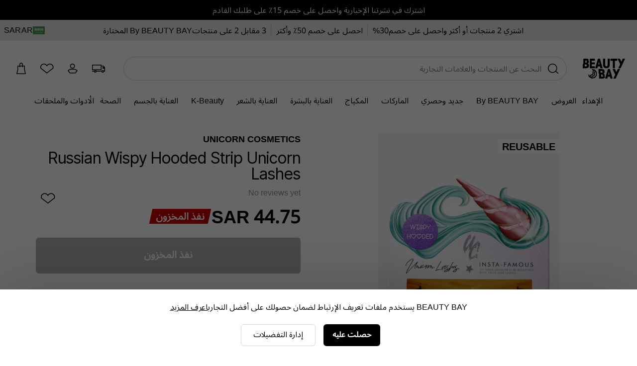

--- FILE ---
content_type: text/html;charset=UTF-8
request_url: https://www.beautybay.com/ar/p/unicorn-cosmetics/russian-wispy-hooded-strip-unicorn-lashes/
body_size: 17703
content:
<!DOCTYPE html><html lang="en" dir="rtl"><head>
    <link rel="preconnect" href="https://fonts.gstatic.com/" crossorigin="anonymous">
    <link rel="stylesheet" as="style" onload="this.rel='stylesheet'" href="https://fonts.googleapis.com/css2?family=Poppins&amp;display=swap">

    <title>Unicorn Cosmetics Russian Wispy Hooded Strip Unicorn Lashes at BEAUTY BAY</title>
    <meta charset="utf-8">
    <link rel="preload" async="" href="https://use.typekit.net/zjs2kuv.css" as="style" onload="this.onload=null;this.rel='stylesheet'">
    <noscript>
      <link rel="stylesheet" href="https://use.typekit.net/zjs2kuv.css" />
    </noscript>
    <meta http-equiv="X-UA-Compatible" content="IE=Edge;chrome=1">
    <meta name="viewport" content="width=device-width, initial-scale=1, shrink-to-fit=no, minimum-scale=1">
    <meta name="theme-color" content="#ffffff">
    <base href=".">

    <link rel="manifest" href="/manifest.json">
    <link rel="shortcut icon" href="/favicon.ico">
    <link rel="apple-touch-icon" sizes="180x180" href="/apple-touch-icon.png">
    <link rel="apple-touch-icon-precomposed" sizes="180x180" href="/apple-touch-icon-precomposed.png">
    <meta name="msapplication-TileColor" content="#ffffff">
    <meta name="facebook-domain-verification" content="qqbroa8sa4ka9pi2e8tlajchicj75a">
    <meta name="facebook-domain-verification" content="wzie96286hk90x29r74bikonndkxyg">
    <meta name="p:domain_verify" content="b14036d1e1ae0ae6145c763c770a89e2">

    <link rel="preconnect" href="https://images.beautybay.com/" crossorigin="">
    <link rel="preconnect" href="https://images.ctfassets.net/" crossorigin="">

    <!-- Inter Tight font (sitewide) -->
    <link rel="preconnect" href="https://fonts.googleapis.com">
    <link rel="preconnect" href="https://fonts.gstatic.com" crossorigin="">
    <link href="https://fonts.googleapis.com/css2?family=Inter+Tight:wght@300;400;500;600;700;800;900&amp;display=swap" rel="stylesheet">

    
    
    
    
    <link rel="stylesheet" crossorigin="" href="/assets/index-CjrAVu7H.css">
  <link rel="modulepreload" as="script" crossorigin="" href="/assets/ProductPage-C6fgoHJK.js"><link rel="modulepreload" as="script" crossorigin="" href="/assets/ProductMedia-BEqWD781.js"><link rel="modulepreload" as="script" crossorigin="" href="/assets/index-DghppdYS.js"><link rel="modulepreload" as="script" crossorigin="" href="/assets/CalloutAnimations-D-YcMy2D.js"><link rel="stylesheet" crossorigin="" href="/assets/CalloutAnimations-cktJdyJG.css"><link rel="modulepreload" as="script" crossorigin="" href="/assets/swipeHandler-DV2myldR.js"><link rel="stylesheet" crossorigin="" href="/assets/ProductMedia-DnDso5Cy.css"><link rel="modulepreload" as="script" crossorigin="" href="/assets/LayoutBuilder.web-BKojpd0k.js"><link rel="modulepreload" as="script" crossorigin="" href="/assets/CoreMessages-B24wF_RS.js"><link rel="stylesheet" crossorigin="" href="/assets/CoreMessages-BaT4uAxv.css"><link rel="modulepreload" as="script" crossorigin="" href="/assets/ProductRecommendations-Dd4ktivd.js"><link rel="modulepreload" as="script" crossorigin="" href="/assets/pdpApi-CsaLKFw-.js"><link rel="modulepreload" as="script" crossorigin="" href="/assets/StockStatusBar-C071GUWv.js"><link rel="stylesheet" crossorigin="" href="/assets/StockStatusBar-Nklq6tQi.css"><link rel="modulepreload" as="script" crossorigin="" href="/assets/AddToBag-GNpIqJYH.js"><link rel="modulepreload" as="script" crossorigin="" href="/assets/ReviewStars-BnOkkZtn.js"><link rel="stylesheet" crossorigin="" href="/assets/ReviewStars-BIentocB.css"><link rel="stylesheet" crossorigin="" href="/assets/AddToBag-DN0HWxW0.css"><link rel="modulepreload" as="script" crossorigin="" href="/assets/AddToWishlist-DVFAvqHo.js"><link rel="stylesheet" crossorigin="" href="/assets/AddToWishlist-BNyPTxXE.css"><link rel="modulepreload" as="script" crossorigin="" href="/assets/Ratings-BBykl9Mu.js"><link rel="stylesheet" crossorigin="" href="/assets/Ratings-CX4VvJRe.css"><link rel="stylesheet" crossorigin="" href="/assets/ProductRecommendations-B9nS-BK9.css"><link rel="modulepreload" as="script" crossorigin="" href="/assets/paypal-BPk3Maa9.js"><link rel="modulepreload" as="script" crossorigin="" href="/assets/_commonjs-dynamic-modules-TDtrdbi3.js"><link rel="modulepreload" as="script" crossorigin="" href="/assets/AccordionSection-DUmib465.js"><link rel="stylesheet" crossorigin="" href="/assets/AccordionSection-CqhBs4kx.css"><link rel="modulepreload" as="script" crossorigin="" href="/assets/config-DONYl2SX.js"><link rel="stylesheet" crossorigin="" href="/assets/config-BNVXUQtg.css"><link rel="modulepreload" as="script" crossorigin="" href="/assets/moment-D8kfpBqb.js"><link rel="modulepreload" as="script" crossorigin="" href="/assets/_setToString-BS_GNYeS.js"><link rel="modulepreload" as="script" crossorigin="" href="/assets/_defineProperty-ZWJ978Sq.js"><link rel="modulepreload" as="script" crossorigin="" href="/assets/_isIterateeCall-Cedde9V3.js"><link rel="modulepreload" as="script" crossorigin="" href="/assets/Select-DWt2KGPt.js"><link rel="stylesheet" crossorigin="" href="/assets/ProductPage-eevXAp9H.css"><link rel="canonical" href="https://www.beautybay.com/ar/p/unicorn-cosmetics/russian-wispy-hooded-strip-unicorn-lashes/" data-rh="true"><meta name="description" content="Unicorn Cosmetics Russian Wispy Hooded Strip Unicorn Lashes at BEAUTY BAY. زوج من الرموش الناعمة الخفيفة، مثالي للعيون المبطنة. إن رموش Unicorn Cosmetics Russian Wispy Hooded Strip Unicorn Lashes هي البديل المثالي لوصلات الرموش." data-rh="true"><meta property="og:type" content="product" data-rh="true"><meta property="og:site_name" content="BEAUTY BAY" data-rh="true"><meta property="og:title" content="Russian Wispy Hooded Strip Unicorn Lashes" data-rh="true"><meta name="og:description" content="زوج من الرموش الناعمة الخفيفة، مثالي للعيون المبطنة. إن رموش Unicorn Cosmetics Russian Wispy Hooded Strip Unicorn Lashes هي البديل المثالي لوصلات الرموش." data-rh="true"><meta name="og:url" content="https://www.beautybay.com/ar/p/unicorn-cosmetics/russian-wispy-hooded-strip-unicorn-lashes/" data-rh="true"><meta property="og:brand" content="Unicorn Cosmetics" data-rh="true"><meta property="og:image" content="https://images.beautybay.com/eoaaqxyywn6o/UNLA0141F_1.jpg_s3.lmb_k7zpj/c6f566bfd0a1d3d397caced512b6e3e0/UNLA0141F_1.jpg?w=300" data-rh="true"><meta property="og:image:height" content="300" data-rh="true"><meta property="og:image:width" content="300" data-rh="true"><meta name="og:price:amount" content="44.75" data-rh="true"><meta property="og:price:currency" content="SAR" data-rh="true"><meta name="twitter:title" content="Unicorn Cosmetics Russian Wispy Hooded Strip Unicorn Lashes at BEAUTY BAY" data-rh="true"><meta name="twitter:card" content="summary_large_image" data-rh="true"><meta name="twitter:site" content="BEAUTY BAY" data-rh="true"><meta name="twitter:label1" content="Price" data-rh="true"><meta name="twitter:label2" content="Delivery" data-rh="true"><meta name="twitter:data2" content="Free Worldwide" data-rh="true"><script type="application/ld+json" data-rh="true">{"@context":"http://schema.org/","@type":"Product","name":"Russian Wispy Hooded Strip Unicorn Lashes - ","image":"https://images.beautybay.com/eoaaqxyywn6o/UNLA0141F_1.jpg_s3.lmb_k7zpj/c6f566bfd0a1d3d397caced512b6e3e0/UNLA0141F_1.jpg","description":"زوج من الرموش الناعمة الخفيفة، مثالي للعيون المبطنة.\n\nإن رموش Unicorn Cosmetics Russian Wispy Hooded Strip Unicorn Lashes هي البديل المثالي لوصلات الرموش. مصنوعة من ألياف نباتية صناعية مبتكرة، هذه الرموش الرقيقة ذات الأجنحة الخفيفة التي تحاكي ملحقات الرموش بجودة الصالونات ، تمنحك نتائج ناعمة ، دون تكلفة أو تعب. تُعد هذه الرموش القابلة لإعادة الاستخدام مثالية لتلك الإطلالات الجذابة الصباحية أو المسائية، وهي تنتمي إلى مجموعتك التالية.\n\n- مثالية للعيون المبطنة\n- مُنتج نباتي\n- لم يتم تجربة المنتج على الحيوانات\n- قابلة لإعادة الاستخدام حتى 10 مرات\n- غراء الرموش غير مشمول","itemCondition":"https://schema.org/NewCondition","identifier":"variant-UNLA0141F","sku":"UNLA0141F","category":"makeup","brand":{"@type":"Brand","name":"Unicorn Cosmetics"},"url":"https://www.beautybay.com/ar/p/unicorn-cosmetics/russian-wispy-hooded-strip-unicorn-lashes/","offers":{"@type":"Offer","url":"https://www.beautybay.com/ar/p/unicorn-cosmetics/russian-wispy-hooded-strip-unicorn-lashes/","itemCondition":"https://schema.org/NewCondition","availability":"https://schema.org/OutOfStock","price":"44.75","priceCurrency":"SAR"}}</script><script type="application/ld+json" data-rh="true">{"@context":"http://schema.org","@type":"BreadcrumbList","itemListElement":[{"@type":"ListItem","position":1,"item":{"@id":"https://www.beautybay.com/ar/","name":"Homepage"}},{"@type":"ListItem","position":2,"item":{"@id":"https://www.beautybay.com/ar/l/makeup/","name":"مكياج"}},{"@type":"ListItem","position":3,"item":{"@id":"https://www.beautybay.com/ar/l/unicorncosmetics/","name":"Unicorn Cosmetics"}},{"@type":"ListItem","position":4,"item":{"@id":"https://www.beautybay.com/ar/l/unicorncosmetics/false-eyelashes/","name":"رموش تركيب"}},{"@type":"ListItem","position":5,"item":{"@id":"https://www.beautybay.com/ar/p/unicorn-cosmetics/russian-wispy-hooded-strip-unicorn-lashes/","name":"Russian Wispy Hooded Strip Unicorn Lashes"}}]}</script><link type="text/css" rel="stylesheet" href="//staticw2.yotpo.com/PCzLDjo022LKoWoe6NSZVEwM7oFpzC5x5uJ43k0J/widget.css?widget_version=2025-09-23_06-36-25"><style styles-for-prerender=""></style><meta rel="x-prerender-render-id" content="4194c3f2-4534-4eb2-aa13-8a130b8e72c0" />
			<meta rel="x-prerender-render-at" content="2025-11-13T23:11:43.002Z" /><meta rel="x-prerender-request-id" content="f2bfcb75-4fd6-4005-abb2-46afc126fd2b" />
      		<meta rel="x-prerender-request-at" content="2025-11-14T19:58:54.019Z" /></head>
  <body><noscript>
      <iframe src="https://www.googletagmanager.com/ns.html?id=GTM-PQFJ5BW&gtm_auth=&gtm_preview=&gtm_cookies_win=x"
        height="0" width="0" style="display:none;visibility:hidden" id="tag-manager"></iframe></noscript>
    <div id="root" style=""><div class="wrapper" id="wrapper" data-testid="app"><main id="main-content"><div class="cookie-focus"><div class="cookie-consent cookie-consent--uk"><p>BEAUTY BAY يستخدم ملفات تعريف الإرتباط لضمان حصولك على أفضل التجارب<a href="/ar/s/cookie-policy/">اعرف المزيد</a></p><span class="cookieButtonsWrapper"><div class="button-container"><button data-testid="cookieConsentButton" class="button-primary" url="">حصلت عليه</button></div><span data-testid="managePreferencesButton"><div class="button-container"><button class="button-tertiary" url="">إدارة التفضيلات</button></div></span></span></div></div><div class="header-container"><div data-testid="gmb" class="gmb" role="complementary" aria-label="شريط الرسائل العام" style="background-color: rgb(0, 0, 0); color: rgb(255, 255, 255);"><div data-testid="rich-text-document"><div class="rich-text-document"><p class="rich-text-document__paragraph"><span class=""></span><a class="rich-text-document__hyperlink" href="/ar/s/sign-up"><span class="">اشترك في نشرتنا الإخبارية واحصل على خصم 15٪ على طلبك القادم</span></a><span class=""></span></p></div></div></div><div data-testid="usp-desktop" class="usp-desktop" aria-label="نقاط البيع الفريدة" style="background-color: rgb(230, 230, 230);"><div class="usp-desktop-items" role="complementary" aria-label="Unique selling points"><div class="usp-desktop-items__usp-item" style="color: rgb(0, 0, 0);"><div data-testid="rich-text-document"><div class="rich-text-document"><p class="rich-text-document__paragraph"><span class=""></span><a class="rich-text-document__hyperlink" href="/ar/l/promo-3/"><span class="">اشتري 2 منتجات أو أكثر واحصل على خصم30%</span></a><span class=""></span></p></div></div></div><div class="usp-desktop-items__usp-item" style="color: rgb(0, 0, 0);"><div data-testid="rich-text-document"><div class="rich-text-document"><p class="rich-text-document__paragraph"><span class=""></span><a class="rich-text-document__hyperlink" href="/ar/l/promo-6/"><span class="">احصل على خصم 50٪ وأكثر</span></a><span class=""></span></p></div></div></div><div class="usp-desktop-items__usp-item" style="color: rgb(0, 0, 0);"><div data-testid="rich-text-document"><div class="rich-text-document"><p class="rich-text-document__paragraph"><span class=""></span><a class="rich-text-document__hyperlink" href="/ar/l/promo-5/"><span class="">3 مقابل 2 على منتجاتBy BEAUTY BAY المختارة</span></a><span class=""></span></p></div></div></div></div><button data-testid="languageSelector" class="usp-desktop__language"><div class="usp-desktop__language__flag"><img src="https://www.beautybay.com/assets/flags/sa.png" alt="SA - Flag" width="24px" height="16px"></div><div class="usp-desktop__language__region"><div class="usp-desktop__language__region__language">AR</div><div class="divider"></div><div class="usp-desktop__language__region__price-band">SAR </div></div></button></div><header id="beautybay-header" class="header-wrapper desktop-header"><div class="desktop-header__top-container"><div class="desktop-header__main"><div class="desktop-header__main--container"><div class="desktop-header__main--logo"><a aria-label="شعار BEAUTY BAY" data-testid="bb-logo" href="/ar/" class="header-logo"><svg height="48" viewBox="0 0 102 48" width="102" xmlns="http://www.w3.org/2000/svg"><path d="m45.8376629 25c4.5896565 0 6.8247927 2.5681752 6.8247927 6.2144727 0 1.9973743-.9538097 3.5509067-2.4439005 4.3435428v.126959c1.8776154 1.0146428 2.8014212 2.790182 2.8014212 5.009563 0 1.0599363-.1485985 1.9930851-.4491117 2.7977308l1.4291354.8132241c-.9149625 2.4405299-3.2352152 3.6945076-7.0880379 3.6945076h-7.4803v-11.9751527l-1.4316621-.8145966v-10.2102507zm-23.8658289 0 7.1295433 1.3377843 4.8986227 6.1522732-.0198463 8.0135755-4.9292055 6.1253299-7.5318378 1.3710371-6.610611-4.0249488-1.9084994-5.541616 2.4272689.231064 1.2852927 3.7323245.3359232.2044619.62158-3.3326092 4.0776035-1.5272398c.2414093-.0728151 2.4558997-.8470076 1.9195613-4.4737759-.2728055-1.8439085.0346497-3.3791631.9132556-4.5631321.210013-.2829043.4401977-.5262463.6793295-.7359945l-2.4378428-.457524-.8503005-2.5094754zm43.3901577 0 6.6380083 23h-5.2026454l-1.1961877-4.5015819h-5.2026454l-1.1960319 4.5015819h-5.2024896l6.6376967-23zm12.2481537 0 .0752212.1955348 3.4004425 7.2835874 3.4917826-7.4791222h5.4224083l-10.7378319 23h-5.4225663l4.449273-9.5298409-6.2888748-13.4701591zm-46.8517638 7.0311694c-.358535.1718912-.7499303.436208-1.0474623.843256-.4818424.659769-.6376847 1.5923811-.4632974 2.7722575.6786787 4.5888816-1.9582779 6.6074097-3.4940895 7.0545315l-2.7586373 1.0364632-.317541 1.7022005 5.2039631-.947448 3.8928051-4.8373395.0156168-6.3285981zm-2.4438617-3.069145.0027654.0313769c-.0039041.0001706-1.2823645.1584196-2.0046401 1.1469647-.482005.6597689-.6378474 1.5925516-.4632974 2.7725985.6786787 4.5890522-1.9582779 6.6074098-3.4942522 7.0541905l-2.7586373 1.0364631-.5273913 2.8278493 1.4891241.9066921.5101478-2.7357647 4.0776035-1.5268988c.2414093-.072815 2.4560624-.8470076 1.9195613-4.474117-.2726428-1.8437379.0346497-3.3789925.9134183-4.563132.3979023-.5359664.8686828-.9305659 1.3345831-1.2216555zm17.0167079 9.0373788h-2.4121595l1.3988156.7957243.0012634.0101224v4.6925085h2.2352941c1.7032767 0 2.6433478-.4332047 2.8254244-1.8124258l-1.4303988-.8139103c.0211607-.1626448.0341098-.3357552.0341098-.525679 0-1.7753676-.9536518-2.3463401-2.652349-2.3463401zm17.7284491-5.8694015h-.1195097l-1.5548726 6.670101h3.229255zm-17.4601506-2.6275886h-2.712199v4.2169269h2.712199c1.4899328 0 2.0562179-.7293281 2.0562179-2.0927651 0-1.3951768-.5662851-2.1241618-2.0562179-2.1241618zm-36.35957342-29.5024131c2.40541862 0 4.16200612.6981014 5.28950132 1.88033399l-1.3989027 1.13083861c1.0120873 1.06933717 1.5125596 2.53183819 1.5125596 4.23263592 0 1.96958817-.952712 3.50147108-2.4407573 4.28300198v.1250587c1.8751791 1.0002979 2.7976462 2.7509478 2.7976462 4.939303 0 4.2204726-2.4106716 6.4088278-7.52968768 6.4088278h-7.47031232v-9.466769l1.41275164-1.1322091v-12.4010219zm80.37019252 0 .0752212.19553484 3.4004425 7.28358732 3.4917826-7.47912216h5.4224083l-10.7378319 23h-5.4225663l4.449115-9.5298409-6.2887168-13.4701591zm-60.6101454 0v4.66578326h-7.4432657v4.27146037h7.4432657v4.66578327h-7.4432657v4.7311898h7.4432657v4.6657833h-12v-23zm12.3619917 0 6.6380083 23h-5.2026454l-1.1961877-4.5015819h-5.2026454l-1.1960319 4.5015819h-5.2024896l6.6376967-23zm12.7261584 0v14.748447c0 2.1441883.6130379 3.5409748 2.9118499 3.5409748s2.9118499-1.3967865 2.9118499-3.5409748v-14.748447h5.0881501v15.0409748c0 5.0352706-2.6973345 7.9590252-8 7.9590252s-8-2.9237546-8-7.9590252v-15.0409748zm28.9118499 0v4.99435714h-5.4744515v18.00564286h-5.0208348v-18.00564286h-5.5047137v-4.99435714zm-75.67852405 13.9339327h-2.44059811v4.6266563h2.23238637c1.90478717 0 2.85702158-.5314136 2.85702158-2.3132425 0-1.7506499-.95223441-2.3134138-2.64880984-2.3134138zm31.73820095-6.80393099h-.1195097l-1.5548726 6.67010099h3.229255zm-30.05754384-2.69093336h-2.70850358v4.09233039l-1.41275164 1.14077478v.04128649h2.70850357c1.48804534 0 2.05362355-.71900162 2.05362355-2.0631252 0-.6527034-.12941601-1.15567904-.42215407-1.50601459l1.40431491-1.1255279c-.3248931-.38185719-.8473326-.57972397-1.62303274-.57972397z" fill-rule="evenodd"></path></svg></a></div><div class="desktop-header__main--search"><div><div class="_searchWrapper_sf0yy_7" data-testid="search-wrapper"><div class="_mobileWrapper_sf0yy_75"></div></div><div class="_searchContainer_sf0yy_1" role="search"><div class="_searchInputWrapper_sf0yy_36"><input placeholder="البحث عن المنتجات والعلامات التجارية" name="search" role="searchbox" aria-label="بحث" title="Search" autocomplete="off" autocorrect="off" autocapitalize="off" class="_searchInput_sf0yy_36" data-testid="search-input" value=""><span class="_actionsWrapper_sf0yy_145 " data-testid="actionsWrapper"><button class="_action_sf0yy_145" data-testid="search-icon" aria-label="إجراء البحث"><svg height="36" viewBox="0 0 36 36" width="36" xmlns="http://www.w3.org/2000/svg"><path d="m16.25 8c5.1086339 0 9.25 4.1413661 9.25 9.25 0 2.1865766-.7586884 4.1959521-2.0271795 5.7792406l4.9404258 4.1459827-.9641815 1.1490667-5.0080747-4.2014754c-1.6393801 1.4776925-3.8101412 2.3771854-6.1909901 2.3771854-5.1086339 0-9.25-4.1413661-9.25-9.25s4.1413661-9.25 9.25-9.25zm0 1.5c-4.2802068 0-7.75 3.4697932-7.75 7.75s3.4697932 7.75 7.75 7.75 7.75-3.4697932 7.75-7.75-3.4697932-7.75-7.75-7.75z" fill-rule="evenodd"></path></svg></button></span></div></div></div></div><div class="desktop-header__main--icons"></div><div class="desktop-header__icons"><a title="Delivery Information" href="/ar/delivery/" class="desktop-header__icons--truck-icon desktop-header__icon"><svg height="36" viewBox="0 0 36 36" width="36" xmlns="http://www.w3.org/2000/svg"><path d="m24 11v2h2c2.7614237 0 5 2.2385763 5 5v7l-2.0500973.0004345c-.231803 1.1409037-1.2405773 1.9995655-2.4499027 1.9995655s-2.2180997-.8586618-2.4499027-1.9995655h-10.1001946c-.231803 1.1409037-1.2405773 1.9995655-2.4499027 1.9995655s-2.21809967-.8586618-2.44990271-1.9995655l-4.05009729-.0004345v-1.5l4.20794546.0001748c.38573839-.8830457 1.26682734-1.5001748 2.29205454-1.5001748s1.9063162.6171291 2.2920545 1.5001748h10.415891c.3857383-.8830457 1.2668273-1.5001748 2.2920545-1.5001748s1.9063162.6171291 2.2920545 1.5001748l.7079455-.0001748v-4.5h-3.5v-3l2.872703.0000683c-.6324679-.9067805-1.6833006-1.5000683-2.872703-1.5000683h-2v7.5h-19v-11zm-12.5 12.5c-.5522847 0-1 .4477153-1 1s.4477153 1 1 1 1-.4477153 1-1-.4477153-1-1-1zm15 0c-.5522847 0-1 .4477153-1 1s.4477153 1 1 1 1-.4477153 1-1-.4477153-1-1-1zm-4-11h-16v8h16z" fill-rule="evenodd"></path></svg></a><span role="button" title="Account" data-testid="menu-item=account" class="desktop-header__icons--account-icon desktop-header__icon signed-out anchor-no-link"><svg height="36" viewBox="0 0 36 36" width="36" xmlns="http://www.w3.org/2000/svg"><path d="m17.5755724 18.75c-2.6923882 0-4.875-2.1826118-4.875-4.875s2.1826118-4.875 4.875-4.875c2.6923881 0 4.875 2.1826118 4.875 4.875s-2.1826119 4.875-4.875 4.875zm0-1.5c1.863961 0 3.375-1.511039 3.375-3.375s-1.511039-3.375-3.375-3.375c-1.8639611 0-3.375 1.511039-3.375 3.375s1.5110389 3.375 3.375 3.375zm3.3755709 3.75h-6.0030605c-1.939053-.0071271-3.7718992.7983132-5.03008929 2.1843787l.32594069.4058767 2.7334353 3.4097446h9.9464058l2.7338349-3.4102428.3255397-.4053771c-1.2580369-1.3858721-3.0907848-2.1912896-5.0320066-2.1843801zm6.5842085 2.6471141-.7077829.8813637-3.1837865 3.9715171h-11.3864201l-.2251756-.2808837-2.95821109-3.6901352-1.07397561-1.3373643.35211493-.4661565c1.53855701-2.0368588 3.99443067-3.2350439 6.59874287-3.2254603h5.9975939c2.6067565-.0092924 5.0622156 1.1888613 6.6005779 3.22546l.3521153.4661566z"></path></svg></span><a title="Wishlist" href="/login?returnUrl=/wishlist/" class="desktop-header__icons--wishlist-icon desktop-header__icon"><svg height="36" viewBox="0 0 36 36" width="36" xmlns="http://www.w3.org/2000/svg"><path d="m25.9683552 9.21882515c3.2608181.80024215 5.5472476 3.70843205 5.5302621 7.02070785.0167706.8151169-.1192457 1.6262091-.4011081 2.3920749l-.0747211.2030295-12.8022428 9.8639172-12.75640108-9.9236157-.07145807-.2171752c-.24888993-.7564256-.38125398-1.5457388-.39268615-2.3532254.00533124-3.3241785 2.30112936-6.21297878 5.5578425-6.99897615 2.9473775-.7113402 5.994845.46537879 7.693908 2.88167155 1.7058655-2.42023178 4.7647874-3.59281834 7.7166047-2.86840855zm4.0304303 7.03234525c.0133197-2.6356293-1.7984492-4.9400818-4.3879391-5.5755723-2.5916285-.6360153-5.2853557.5658675-6.5186557 2.9056024l-.2109905.4002771h-1.2606673l-.2108023-.4010462c-1.2278635-2.3359801-3.9115803-3.5414353-6.4999721-2.9167351-2.58628854.6241925-4.40554267 2.913358-4.40983587 5.5313398.00812541.5692131.09284506 1.1345045.25168043 1.6810239l11.47335964 8.9254964 11.5331004-8.886064c.1708302-.531397.2523391-1.0890695.2407224-1.664322z"></path></svg></a><a data-testid="checkout-button" title="Checkout" class="desktop-header__icons--bag-icon desktop-header__icon" href="/ar/c/checkout/"><svg height="36" viewBox="0 0 36 36" width="36" xmlns="http://www.w3.org/2000/svg"><path d="m16.5 14.5v1.5h-1.5v-1.5h-2.5v6.6646583l-1.6300759 7.3353417h15.2601518l-1.6300759-7.3353417v-6.6646583h-2.5v1.5h-1.5v-1.5zm4-1.5v-2.5c0-1.10457288-.8954271-2-2-2-1.1039845 0-2 .8958387-2 2v2.5zm5.5 8 2 9h-19l2-9v-8h4v-2.5c0-1.933 1.568-3.5 3.5-3.5 1.933 0 3.5 1.567 3.5 3.5v2.5h4z"></path></svg></a></div></div></div><nav class="desktop-header__menu"><ul class="desktop-header__menu--links"><li class="desktop-header__menu--link"><a data-testid="menu-item=/l/christmas/" class="shop-item " href="/ar/l/christmas/">الإهداء</a><span class="desktop-header__menu--link-accent"></span><div class="seo-menu"><div class="seo-menu__menu-links"></div></div></li><li class="desktop-header__menu--link"><a data-testid="menu-item=/s/offers" class="shop-item " href="/ar/s/offers">العروض</a><span class="desktop-header__menu--link-accent"></span><div class="seo-menu"><div class="seo-menu__menu-links"></div></div></li><li class="desktop-header__menu--link"><a data-testid="menu-item=/l/beautybay/" class="shop-item " href="/ar/l/beautybay/" style="color: rgb(0, 0, 0);">By BEAUTY BAY</a><span class="desktop-header__menu--link-accent"></span><div class="seo-menu"><div class="seo-menu__menu-links"></div></div></li><li class="desktop-header__menu--link"><a data-testid="menu-item=/l/whats-new/" class="shop-item " href="/ar/l/whats-new/">جديد وحصري</a><span class="desktop-header__menu--link-accent"></span><div class="seo-menu"><div class="seo-menu__menu-links"></div></div></li><li class="desktop-header__menu--link"><a data-testid="menu-item=/pages/brand-directory/" href="/pages/brand-directory/" class="shop-item ">الماركات</a><span class="desktop-header__menu--link-accent"></span><div class="seo-menu"><div class="seo-menu__menu-links"></div></div></li><li class="desktop-header__menu--link"><a data-testid="menu-item=/l/makeup/" class="shop-item " href="/ar/l/makeup/">المكياج </a><span class="desktop-header__menu--link-accent"></span><div class="seo-menu"><div class="seo-menu__menu-links"></div></div></li><li class="desktop-header__menu--link"><a data-testid="menu-item=/l/skincare/" class="shop-item " href="/ar/l/skincare/">العناية بالبشرة </a><span class="desktop-header__menu--link-accent"></span><div class="seo-menu"><div class="seo-menu__menu-links"></div></div></li><li class="desktop-header__menu--link"><a data-testid="menu-item=/l/haircare/" class="shop-item " href="/ar/l/haircare/">العناية بالشعر</a><span class="desktop-header__menu--link-accent"></span><div class="seo-menu"><div class="seo-menu__menu-links"></div></div></li><li class="desktop-header__menu--link"><a data-testid="menu-item=/l/k-beauty/" class="shop-item " href="/ar/l/k-beauty/">K-Beauty</a><span class="desktop-header__menu--link-accent"></span><div class="seo-menu"><div class="seo-menu__menu-links"></div></div></li><li class="desktop-header__menu--link"><a data-testid="menu-item=/l/bathandbody/" class="shop-item " href="/ar/l/bathandbody/">العناية بالجسم</a><span class="desktop-header__menu--link-accent"></span><div class="seo-menu"><div class="seo-menu__menu-links"></div></div></li><li class="desktop-header__menu--link"><a data-testid="menu-item=/l/wellness/" class="shop-item " href="/ar/l/wellness/">الصحة </a><span class="desktop-header__menu--link-accent"></span><div class="seo-menu"><div class="seo-menu__menu-links"></div></div></li><li class="desktop-header__menu--link"><a data-testid="menu-item=/l/accessories/" class="shop-item " href="/ar/l/accessories/">الأدوات والملحقات</a><span class="desktop-header__menu--link-accent"></span><div class="seo-menu"><div class="seo-menu__menu-links"></div></div></li></ul></nav></div></header></div><div class="product-page" data-testid="product-detail-page"><div class="product-container"><div class="product-content"><div id="pdpProductImages" class="product-images" data-testid="product-media"><div id="" class="pswp" tabindex="-1" role="dialog" aria-hidden="true"><div class="pswp__bg"></div><div class="pswp__scroll-wrap"><div class="pswp__container"><div class="pswp__item"></div><div class="pswp__item"></div><div class="pswp__item"></div></div><div class="pswp__ui pswp__ui--hidden"><div class="pswp__top-bar"><div class="pswp__counter"></div><button class="pswp__button pswp__button--close" title="Close (Esc)"></button><button class="pswp__button pswp__button--share" title="Share"></button><button class="pswp__button pswp__button--fs" title="Toggle fullscreen"></button><button class="pswp__button pswp__button--zoom" title="Zoom in/out"></button><div class="pswp__preloader"><div class="pswp__preloader__icn"><div class="pswp__preloader__cut"><div class="pswp__preloader__donut"></div></div></div></div></div><div class="pswp__share-modal pswp__share-modal--hidden pswp__single-tap"><div class="pswp__share-tooltip"></div></div><button class="pswp__button pswp__button--arrow--left" title="Previous (arrow left)"></button><button class="pswp__button pswp__button--arrow--right" title="Next (arrow right)"></button><div class="pswp__caption"><div class="pswp__caption__center"></div></div></div></div></div><div class="product-images-main "><div class="image"><picture><source media="(min-width: 1280px)" srcset="https://images.beautybay.com/eoaaqxyywn6o/UNLA0141F_1.jpg_s3.lmb_k7zpj/c6f566bfd0a1d3d397caced512b6e3e0/UNLA0141F_1.jpg?w=1000&amp;fm=webp&amp;q=70"><source media="(min-width: 375px)" srcset="https://images.beautybay.com/eoaaqxyywn6o/UNLA0141F_1.jpg_s3.lmb_k7zpj/c6f566bfd0a1d3d397caced512b6e3e0/UNLA0141F_1.jpg?w=700&amp;fm=webp&amp;q=70"><img src="https://images.beautybay.com/eoaaqxyywn6o/UNLA0141F_1.jpg_s3.lmb_k7zpj/c6f566bfd0a1d3d397caced512b6e3e0/UNLA0141F_1.jpg?w=400&amp;fm=webp&amp;q=70" alt="Unicorn Cosmetics - Russian Wispy Hooded Strip Unicorn Lashes"></picture><link rel="prefetch" href="https://images.beautybay.com/eoaaqxyywn6o/UNLA0141F_1.jpg_s3.lmb_k7zpj/c6f566bfd0a1d3d397caced512b6e3e0/UNLA0141F_1.jpg?w=1000&amp;fm=webp&amp;q=70"><link rel="prefetch" href="https://images.beautybay.com/eoaaqxyywn6o/UNLA0141F_2.jpg_s3.lmb_k4xqzi/0c1de27cd10069be526105d65e687123/UNLA0141F_2.jpg?w=1000&amp;fm=webp&amp;q=70"></div><div class="product-images-main__stickers"><span class="product-images-main__sticker">Reusable</span></div></div><div class="product-images__thumbnails-container"><div class="product-images__thumbnails"><div class="product-images__thumbnail-container product-images__thumbnail-container--active" role="button" tabindex="0" aria-label="View image 1 of 2" aria-pressed="true"><img alt="Unicorn Cosmetics - Russian Wispy Hooded Strip Unicorn Lashes" class="product-images__image-thumbnail" src="https://images.beautybay.com/eoaaqxyywn6o/UNLA0141F_1.jpg_s3.lmb_k7zpj/c6f566bfd0a1d3d397caced512b6e3e0/UNLA0141F_1.jpg?w=80&amp;fm=webp&amp;q=60" draggable="false"></div><div class="product-images__thumbnail-container " role="button" tabindex="0" aria-label="View image 2 of 2" aria-pressed="false"><img alt="Unicorn Cosmetics - Russian Wispy Hooded Strip Unicorn Lashes" class="product-images__image-thumbnail" src="https://images.beautybay.com/eoaaqxyywn6o/UNLA0141F_2.jpg_s3.lmb_k4xqzi/0c1de27cd10069be526105d65e687123/UNLA0141F_2.jpg?w=80&amp;fm=webp&amp;q=60" draggable="false"></div></div><div class="product-images__thumbnails-shadow product-images__thumbnails-shadow--left" style="opacity: 0;"></div><div class="product-images__thumbnails-shadow product-images__thumbnails-shadow--right" style="opacity: 0;"></div></div></div><div class="product-info__title"><a class="product-info__brand" href="/ar/l/unicorncosmetics/">Unicorn Cosmetics</a><div class="product-info__title-row"><h1 data-testid="pdpProductTitle" class="product-info__name">Russian Wispy Hooded Strip Unicorn Lashes</h1></div></div><div class="price-measurement"><div class="price-measurement__left"><div class="product-rating"><span class="no-count">No reviews yet</span></div></div><div class="product-info__wishlist-inline"><div class="button-container"><div class="button-tertiary add-to-wishlist add-to-wishlist-pdp " marketing-add-to-wishlist-cta-pdp="marketing-add-to-wishlist-cta-pdp"><svg height="36" viewBox="0 0 36 36" width="36" xmlns="http://www.w3.org/2000/svg" class="icon icon-wishlist"><path d="m25.9683552 9.21882515c3.2608181.80024215 5.5472476 3.70843205 5.5302621 7.02070785.0167706.8151169-.1192457 1.6262091-.4011081 2.3920749l-.0747211.2030295-12.8022428 9.8639172-12.75640108-9.9236157-.07145807-.2171752c-.24888993-.7564256-.38125398-1.5457388-.39268615-2.3532254.00533124-3.3241785 2.30112936-6.21297878 5.5578425-6.99897615 2.9473775-.7113402 5.994845.46537879 7.693908 2.88167155 1.7058655-2.42023178 4.7647874-3.59281834 7.7166047-2.86840855zm4.0304303 7.03234525c.0133197-2.6356293-1.7984492-4.9400818-4.3879391-5.5755723-2.5916285-.6360153-5.2853557.5658675-6.5186557 2.9056024l-.2109905.4002771h-1.2606673l-.2108023-.4010462c-1.2278635-2.3359801-3.9115803-3.5414353-6.4999721-2.9167351-2.58628854.6241925-4.40554267 2.913358-4.40983587 5.5313398.00812541.5692131.09284506 1.1345045.25168043 1.6810239l11.47335964 8.9254964 11.5331004-8.886064c.1708302-.531397.2523391-1.0890695.2407224-1.664322z"></path></svg></div></div></div></div><div data-testid="pdpContainerPrice" class="product-info__price-info"><div class="product-info__price product-info__price--out-of-stock" style="color: rgb(0, 0, 0);"><div class="product-info__price-container"><span class="product-info__price-major">SAR&nbsp;44.75</span></div></div><p class="product-info__banner product-info__banner--oos">نفذ المخزون</p></div><div class="product-info__qty-and-cta"><div class="product-info-buttons"><div class="button-container"><button data-testid="add-to-bag-button" disabled="" marketing-add-to-bag-cta="marketing-add-to-bag-cta" marketing-instock="false" class="button-primary" url="">نفذ المخزون</button></div></div></div><div class="accordion-container"><section id="productDescription" class="accordion-section"><div class="accordion-header false"><h3>الوصف</h3><span class="icon"><svg height="36" viewBox="0 0 36 36" width="36" xmlns="http://www.w3.org/2000/svg"><path d="m19 17h11v2h-11v11h-2v-11h-11v-2h11v-11h2z" fill-rule="evenodd"></path></svg></span></div><div data-testid="productDescription" class="accordion-content false"><div class="text-hider closed"><div><p>زوج من الرموش الناعمة الخفيفة، مثالي للعيون المبطنة.</p><p>إن رموش Unicorn Cosmetics Russian Wispy Hooded Strip Unicorn Lashes هي البديل المثالي لوصلات الرموش. مصنوعة من ألياف نباتية صناعية مبتكرة، هذه الرموش الرقيقة ذات الأجنحة الخفيفة التي تحاكي ملحقات الرموش بجودة الصالونات ، تمنحك نتائج ناعمة ، دون تكلفة أو تعب. تُعد هذه الرموش القابلة لإعادة الاستخدام مثالية لتلك الإطلالات الجذابة الصباحية أو المسائية، وهي تنتمي إلى مجموعتك التالية.</p><ul><li>مثالية للعيون المبطنة</li><li>مُنتج نباتي</li><li>لم يتم تجربة المنتج على الحيوانات</li><li>قابلة لإعادة الاستخدام حتى 10 مرات</li><li>غراء الرموش غير مشمول</li></ul></div> </div><p class="accent-text">اقرأ المزيد</p></div></section><section id="productIngredients" class="accordion-section"><div class="accordion-header false"><h3>المكوّنات</h3><span class="icon"><svg height="36" viewBox="0 0 36 36" width="36" xmlns="http://www.w3.org/2000/svg"><path d="m19 17h11v2h-11v11h-2v-11h-11v-2h11v-11h2z" fill-rule="evenodd"></path></svg></span></div><div class="accordion-content false"><p>Synthetic fibres.</p></div></section><section id="productDirection" class="accordion-section"><div class="accordion-header false"><h3>طُرق</h3><span class="icon"><svg height="36" viewBox="0 0 36 36" width="36" xmlns="http://www.w3.org/2000/svg"><path d="m19 17h11v2h-11v11h-2v-11h-11v-2h11v-11h2z" fill-rule="evenodd"></path></svg></span></div><div class="accordion-content false"><ul><li>قومي بقص شريط الرموش ليناسب خط الرموش الطبيعي.</li><li>ضعي غراء الرموش (غير المرفق) على الشريط واتركيه حتى يصبح لزجًا قبل تثبيته على خط الرموش الطبيعي.</li></ul></div></section><div class="product-accordion-delivery-section"><section id="productDelivery" class="accordion-section"><div class="accordion-header false"><h3>التوصيل والإرجاع</h3><span class="icon"><svg height="36" viewBox="0 0 36 36" width="36" xmlns="http://www.w3.org/2000/svg"><path d="m19 17h11v2h-11v11h-2v-11h-11v-2h11v-11h2z" fill-rule="evenodd"></path></svg></span></div><div class="accordion-content false"><div class="delivery-info"><div class="content"><div data-testid="delivery-option-test" class="delivery-option"><div class="deliveryType"><h2 class="deliveryType__title">مع خاصية التتبع</h2><h2 class="deliveryType__price">‏٥٠٫٠٠&nbsp;ر.س.‏</h2></div><div class="deliveryCost"> <p class="free">‏٤٩٩٫٠٠&nbsp;ر.س.‏ مجانًا للطلبات التي تزيد عن </p></div><div class="deliveryDescription"><div>التوصيل خلال 2 - 4  أيام عمل بعد الطلبية</div><div>أيام التوصيل من السبت للخميس</div><div>تتبع كامل</div></div></div><div data-testid="delivery-option-test" class="delivery-option"><div class="deliveryType"><h2 class="deliveryType__title">Express</h2><h2 class="deliveryType__price">‏١٢٥٫٠٠&nbsp;ر.س.‏</h2></div><div class="deliveryCost"> </div><div class="deliveryDescription"><div>Fully Tracked with DHL OnDemand Delivery</div><div>Delivery 1-2 working days after dispatch</div><div>Deliveries Mon - Fri</div><div>Fully Tracked</div></div></div><div class="returns-info"><h2 class="h2-returns-title">عمليات الارجاع</h2><div><a href="/help/"><strong>في حال استرجاع الطلب بالبريد في غضون 30 يومًا من الاستلام. يجب أن تكون العناصر غير مستخدمة وغير مفتوحة وبها أي أختام أصلية سليمة. يرجى قراءة قسم المساعدة في الإرجاع لمزيد من المعلومات.</strong></a></div></div><h2 class="h2-returns-title">دولي</h2><div class="selected-country"><div class="country-information">لا يوجد شحن الى Saudi Arabia ؟<br><a href="/ar/country-selection/?returnUrl=/ar/p/unicorn-cosmetics/russian-wispy-hooded-strip-unicorn-lashes/" class="country-selector-link" rel="nofollow">ااختاري وجهة أخرى </a>.</div><div class="flag-container"><a data-testid="delivery-info-flag" href="/ar/country-selection/?returnUrl=/ar/p/unicorn-cosmetics/russian-wispy-hooded-strip-unicorn-lashes/" class="country-selector-link" rel="nofollow"><img data-testid="delivery-info-flag-image" src="https://www.beautybay.com/assets/flags/sa.png" class="flag" alt="SA - Flag" width="24px" height="16px"></a></div></div></div></div></div></section></div></div></div><div class="yotpo yotpo-main-widget" data-product-id="UNLA0141F" data-price="44.75" data-currency="SAR" data-name="Russian Wispy Hooded Strip Unicorn Lashes" data-url="/ar/p/unicorn-cosmetics/russian-wispy-hooded-strip-unicorn-lashes/" data-image-url="https://images.beautybay.com/eoaaqxyywn6o/UNLA0141F_1.jpg_s3.lmb_k7zpj/c6f566bfd0a1d3d397caced512b6e3e0/UNLA0141F_1.jpg" data-yotpo-element-id="1"> <div class="main-widget yotpo-display-wrapper yotpo-no-reviews" style="visibility: hidden;" data-source="default">    <div class="yotpo-label yotpo-small-box ">      <a href="https://www.yotpo.com/?utm_campaign=branding_link_reviews_widget_v2&amp;utm_medium=widget&amp;utm_source=beautybay.com" class="yotpo-logo-link-new" aria-label="Powered by Yotpo link to their homepage" tabindex="0" target="_blank"> <span class="yotpo-logo-title   "> تقييمات بواسطة </span> <div class="yotpo-icon-btn-big transparent-color-btn  yotpo-icon yotpo-icon-yotpo-logo yotpo-logo-icon-new yotpo-icon yotpo-icon-yotpo-logo ">  </div> </a>     <div class="yotpo-logo-line"> </div> <div class="yotpo-clr"></div> </div>  <div class="yotpo-display-wrapper" style="visibility: hidden;">  <div class="yotpo-regular-box yotpo-bottomline yotpo-bottomline-2-boxes yotpo-bottomline-empty-state"> <div class="yotpo-bottomline-box-1 yotpo-stars-and-sum-reviews" tabindex="0">  <span class="yotpo-stars"> <span class="yotpo-icon yotpo-icon-empty-star rating-star pull-left"></span><span class="yotpo-icon yotpo-icon-empty-star rating-star pull-left"></span><span class="yotpo-icon yotpo-icon-empty-star rating-star pull-left"></span><span class="yotpo-icon yotpo-icon-empty-star rating-star pull-left"></span><span class="yotpo-icon yotpo-icon-empty-star rating-star pull-left"></span><span class="sr-only">0.0 star rating</span> </span>   <div class="yotpo-clr"></div>    <div class="questions pull-left" style=""> <a href="#" class="text-m ask-question">  0 الاسئلة \ 0 الاجابات </a> </div> <div class="yotpo-default-button yotpo-icon-btn pull-right yotpo-hidden-mobile write-question-button" role="button" tabindex="0"> <span class="yotpo-icon yotpo-icon-double-bubble"></span> <span class="yotpo-icon-button-text">اسئل سؤالاً</span> </div>   <div class="yotpo-default-button yotpo-icon-btn pull-right yotpo-hidden-mobile write-button write-review-button" role="button" tabindex="0"> <span class="yotpo-icon yotpo-icon-write"></span> <span class="yotpo-icon-button-text">قم بكتابة مراجعة للمنتج </span> </div>   </div> <div class="yotpo-bottomline-box-2">   </div>   <div class="yotpo-default-button yotpo-icon-btn pull-right yotpo-hidden-mobile write-question-button " role="button" tabindex="0"> <span class="yotpo-icon yotpo-icon-double-bubble"></span> <span class="yotpo-icon-button-text">اسئل سؤالاً</span> </div>   <div class="yotpo-default-button yotpo-icon-btn pull-right yotpo-hidden-mobile write-button write-review-button" role="button" tabindex="0"> <span class="yotpo-icon yotpo-icon-write"></span> <span class="yotpo-icon-button-text">قم بكتابة مراجعة للمنتج </span> </div>   <div class="yotpo-clr"></div> </div>  <div class="yotpo-clr"></div> </div>      <form aria-label="Write A Review Form"> <div class="write-review-wrapper write-form"> <div class="write-review yotpo-regular-box" id="write-review-tabpanel-main-widget" role="tabpanel">  <div class="yotpo-header"> <div> <h2 class="y-label yotpo-header-title">قم بكتابة مراجعة للمنتج </h2> </div> <div class="yotpo-mandatory-explain"> <span class="yotpo-mandatory-mark">*</span> Indicates a required field </div> <br> <span class="yotpo-mandatory-mark">* </span> <span class="y-label" id="write-review-score-3197e990-87aa-4677-85af-c63d36ab7e16">النتيجة: <span class="form-input-error yotpo-hidden" id="yotpo_score_message_3197e990-87aa-4677-85af-c63d36ab7e16"></span></span> <div aria-describedby="yotpo_score_message_3197e990-87aa-4677-85af-c63d36ab7e16" aria-labelledby="write-review-score-3197e990-87aa-4677-85af-c63d36ab7e16" role="radiogroup" tabindex="-1"> <span class="stars-wrapper">  <span class="yotpo-icon yotpo-icon-empty-star pull-left review-star" data-score="1" aria-label="score 1" role="radio" tabindex="0" aria-checked="false" aria-required="true"></span>  <span class="yotpo-icon yotpo-icon-empty-star pull-left review-star" data-score="2" aria-label="score 2" role="radio" tabindex="-1" aria-checked="false" aria-required="true"></span>  <span class="yotpo-icon yotpo-icon-empty-star pull-left review-star" data-score="3" aria-label="score 3" role="radio" tabindex="-1" aria-checked="false" aria-required="true"></span>  <span class="yotpo-icon yotpo-icon-empty-star pull-left review-star" data-score="4" aria-label="score 4" role="radio" tabindex="-1" aria-checked="false" aria-required="true"></span>  <span class="yotpo-icon yotpo-icon-empty-star pull-left review-star" data-score="5" aria-label="score 5" role="radio" tabindex="-1" aria-checked="false" aria-required="true"></span>  </span> </div> </div> <div class="write-review-content"> <div class="form-group"> <div class="form-element"> <span class="yotpo-mandatory-mark">* </span> <label class="y-label" for="yotpo_input_review_title_3197e990-87aa-4677-85af-c63d36ab7e16"> عنوان: <span class="form-input-error yotpo-hidden" id="yotpo_input_review_title_error_3197e990-87aa-4677-85af-c63d36ab7e16"></span> </label> <input id="yotpo_input_review_title_3197e990-87aa-4677-85af-c63d36ab7e16" class="y-input" name="review_title" maxlength="150" aria-required="true" placeholder="" aria-describedby="yotpo_input_review_title_error_3197e990-87aa-4677-85af-c63d36ab7e16"> </div> <div class="form-element"> <span class="yotpo-mandatory-mark">* </span> <label class="y-label" for="yotpo_input_review_content_3197e990-87aa-4677-85af-c63d36ab7e16"> مراجعة : <span class="form-input-error yotpo-hidden" id="yotpo_input_review_content_error_3197e990-87aa-4677-85af-c63d36ab7e16"></span> </label> <textarea id="yotpo_input_review_content_3197e990-87aa-4677-85af-c63d36ab7e16" class="y-input yotpo-text-box" name="review_content" aria-required="true" placeholder="" aria-describedby="yotpo_input_review_content_error_3197e990-87aa-4677-85af-c63d36ab7e16"></textarea> </div>   </div> </div> <div class="yotpo-footer yotpo-animation-opacity visible" style="display: inherit;">  <div class="socialize-wrapper"> <div class="connected">انت متصل كـ  <span class="username"></span></div> <div class="socialize"> <span class="y-label">أتصل مع :</span> <div> <div class="yotpo-default-button yotpo-icon-btn" data-network="twitter" aria-label="connect with twitter" role="link" tabindex="0"><span class="yotpo-icon yotpo-icon-twitter pull-left"></span></div> <div class="yotpo-default-button yotpo-icon-btn" data-network="facebook" aria-label="connect with facebook" role="link" tabindex="0"><span class="yotpo-icon yotpo-icon-facebook pull-left"></span></div> </div> </div> <div class="yotpo-or"> -أو - </div> </div>  <div class="connect-wrapper visible " style="display: inherit;">  <div class="form-element name-input visible" style="display: inherit;"> <span class="yotpo-mandatory-mark">* </span> <label class="y-label" for="yotpo_input_review_username_3197e990-87aa-4677-85af-c63d36ab7e16">قم بإستخدام إسمك: <span class="form-input-error yotpo-hidden" id="yotpo_input_review_username_error_3197e990-87aa-4677-85af-c63d36ab7e16"></span></label> <input id="yotpo_input_review_username_3197e990-87aa-4677-85af-c63d36ab7e16" class="y-input" autocomplete="nickname" name="display_name" maxlength="40" aria-required="true" placeholder="" aria-describedby="yotpo_input_review_username_error_3197e990-87aa-4677-85af-c63d36ab7e16"> </div> <div class="form-element email-input visible" style="display: inherit;"> <span class="yotpo-mandatory-mark">* </span> <label class="y-label" for="yotpo_input_review_email_3197e990-87aa-4677-85af-c63d36ab7e16">إيميل: <span class="form-input-error yotpo-hidden" id="yotpo_input_review_email_error_3197e990-87aa-4677-85af-c63d36ab7e16"></span></label> <input id="yotpo_input_review_email_3197e990-87aa-4677-85af-c63d36ab7e16" class="y-input" autocomplete="email" name="email" aria-required="true" placeholder="" aria-describedby="yotpo_input_review_email_error_3197e990-87aa-4677-85af-c63d36ab7e16"> </div> <div class="yotpo-clr"></div> </div> </div>   <div class="error-box yotpo-hidden"> <div class="text-wrapper"> <span class="error-text empty yotpo-hidden">عنوان ومحتوى التقييم لا يمكن أن يكونو فارغين</span>
<span class="error-text empty_question yotpo-hidden">Question's body can't be empty</span>
<span class="error-text score yotpo-hidden">يرجى تقييم هذه المراجعة بإستخدام النجوم </span>
<span class="error-text display_name_empty yotpo-hidden">الحقل الخاص بالإسم لا يجب أن يكون فارغاً</span>
<span class="error-text email yotpo-hidden">بريد إلكتروني غير صحيح</span>
<span class="error-text user-already-reviewed yotpo-hidden">لقد تم إرسال تقييمك مسبقاً</span>
<span class="error-text max_length yotpo-hidden">تم تجاوز العدد المسموح </span>
<span class="error-text mandatory_field yotpo-hidden">الرجاء تعبئة جميع الحقول المطلوبة (*)</span>
<span class="error-text open_question_answer_length yotpo-hidden">One or more of your answers does not meet the required criteria</span>

 </div> <div class="yotpo-icon-btn-small transparent-color-btn"><span class="yotpo-icon yotpo-icon-cross" role="button" tabindex="0" aria-label="close error message"></span></div> </div>  <div class="form-element submit-button"> <span class="form-input-error yotpo-hidden"></span> <input type="button" class="yotpo-default-button primary-color-btn yotpo-submit" aria-disabled="true" data-button-type="submit" value="نشر"> </div>  <div class="yotpo-preloader-wrapper">
    <div class="yotpo yotpo-pre-loader">
		<span class="yotpo-empty-stars">
			<span class="yotpo-icon yotpo-icon-empty-star"></span>
			<span class="yotpo-icon yotpo-icon-empty-star"></span>
			<span class="yotpo-icon yotpo-icon-empty-star"></span>
			<span class="yotpo-icon yotpo-icon-empty-star"></span>
			<span class="yotpo-icon yotpo-icon-empty-star"></span>
		</span>

		<span class="yotpo-full-stars">
			<span class="yotpo-icon yotpo-icon-star"></span>
			<span class="yotpo-icon yotpo-icon-star"></span>
			<span class="yotpo-icon yotpo-icon-star"></span>
			<span class="yotpo-icon yotpo-icon-star"></span>
			<span class="yotpo-icon yotpo-icon-star"></span>
		</span>
    </div>
</div> <div class="yotpo-clr"></div> </div> </div> </form> <div class="yotpo-messages"> <div class="yotpo-thank-you yotpo-hidden" data-type="share" aria-label="Thank you for posting a review" tabindex="-1"> <div class="yotpo-icon-btn transparent-color-btn"><span class="yotpo-icon yotpo-icon-cross" role="button" tabindex="0"></span></div> <div class="yotpo-thankyou-header text-3xl"> <span class="yotpo-icon yotpo-icon-heart"></span> <span>! شكراً لك على نشرك لهذه المراجعة</span> </div>  <div class="yotpo-thankyou-content"> <span>كن شهماً وشارك هذا التقييم لمساعدة أصدقائك في خبرة تسويقهم التالية.</span> </div> <div class="yotpo-thankyou-footer" role="list">  <div class="yotpo-default-button yotpo-icon-btn" role="list-item"> <a class="social-link popup-link" href="#" target="_blank" data-network="facebook"> <span class="yotpo-icon yotpo-icon-facebook"></span> <span class="yotpo-icon-button-text" aria-label="share the review on facebook">انشر</span> </a> </div>  <div class="yotpo-default-button yotpo-icon-btn" role="list-item"> <a class="social-link popup-link" href="#" target="_blank" data-network="twitter"> <span class="yotpo-icon yotpo-icon-twitter"></span> <span class="yotpo-icon-button-text" aria-label="share the review on twitter">انشر</span> </a> </div>  <div class="yotpo-default-button yotpo-icon-btn" role="list-item"> <a class="social-link popup-link" href="#" target="_blank" data-network="linkedin"> <span class="yotpo-icon yotpo-icon-linkedin"></span> <span class="yotpo-icon-button-text" aria-label="share the review on linkedin">انشر</span> </a> </div>  </div>  </div> <div class="yotpo-thank-you yotpo-hidden" data-type="pending-for-review-approval"> <div class="yotpo-icon-btn transparent-color-btn"><span class="yotpo-icon yotpo-icon-cross" role="button" tabindex="0"></span></div> <div class="yotpo-thankyou-header text-3xl"> <span class="yotpo-icon yotpo-icon-heart"></span> <span>! شكراً لك على نشرك لهذه المراجعة</span> </div> <div class="yotpo-thankyou-content"> <span>تم إرسال مراجعتك بنجاح وهي الآن بإنتظار فريقنا كي يقوموا بنشرها</span> </div> </div> </div> <form aria-label="Ask A Question Form"> <div class="write-question-wrapper write-form"> <div class="write-review yotpo-regular-box" id="write-question-tabpanel" role="tabpanel">  <div> <h2 class="y-label yotpo-header-title">اسئل سؤالاً</h2> </div> <div class="yotpo-mandatory-explain"> <span class="yotpo-mandatory-mark">* </span> Indicates a required field </div> <br> <div class="write-question-content"> <div class="form-group"> <div class="form-element"> <label class="y-label" for="yotpo_input_question_content"><span class="yotpo-mandatory-mark">* </span>سؤال: <span class="form-input-error yotpo-hidden"></span></label> <textarea id="yotpo_input_question_content" class="y-input yotpo-text-box" name="review_content" maxlength="1000" aria-required="true" placeholder=""></textarea> </div> </div> </div> <div class="error-box yotpo-hidden"> <div class="text-wrapper"> <span class="error-text empty yotpo-hidden">عنوان ومحتوى التقييم لا يمكن أن يكونو فارغين</span>
<span class="error-text empty_question yotpo-hidden">Question's body can't be empty</span>
<span class="error-text score yotpo-hidden">يرجى تقييم هذه المراجعة بإستخدام النجوم </span>
<span class="error-text display_name_empty yotpo-hidden">الحقل الخاص بالإسم لا يجب أن يكون فارغاً</span>
<span class="error-text email yotpo-hidden">بريد إلكتروني غير صحيح</span>
<span class="error-text user-already-reviewed yotpo-hidden">لقد تم إرسال تقييمك مسبقاً</span>
<span class="error-text max_length yotpo-hidden">تم تجاوز العدد المسموح </span>
<span class="error-text mandatory_field yotpo-hidden">الرجاء تعبئة جميع الحقول المطلوبة (*)</span>
<span class="error-text open_question_answer_length yotpo-hidden">One or more of your answers does not meet the required criteria</span>

 </div> <div class="yotpo-icon-btn-small transparent-color-btn"><span class="yotpo-icon yotpo-icon-cross"></span></div> </div> <div class="yotpo-footer yotpo-animation-opacity visible" style="display: inherit;"> <div class="connect-wrapper"> <div class="form-element name-input"> <label class="y-label" for="yotpo_input_question_username"><span class="yotpo-mandatory-mark">* </span>قم بإستخدام إسمك: <span class="form-input-error yotpo-hidden"></span></label> <input id="yotpo_input_question_username" class="y-input" autocomplete="nickname" name="display_name" maxlength="40" aria-required="true" placeholder=""> </div> <div class="form-element email-input visible" style="display: inherit;"> <label class="y-label" for="yotpo_input_question_email"><span class="yotpo-mandatory-mark">* </span>إيميل: <span class="form-input-error yotpo-hidden"></span></label> <input id="yotpo_input_question_email" class="y-input" autocomplete="email" name="email" aria-required="true" placeholder=""> </div> <div class="yotpo-clr"></div> </div> </div>   <div class="form-element submit-button"> <span class="form-input-error yotpo-hidden"></span> <input type="button" class="yotpo-default-button primary-color-btn yotpo-submit" aria-disabled="true" data-button-type="submit" value="نشر"> </div> <div class="yotpo-clr"></div> </div> </div> </form> <div class="yotpo-messages"> <div class="yotpo-thank-you yotpo-hidden" data-type="pending-for-question-approval"> <div class="yotpo-icon-btn transparent-color-btn"><span class="yotpo-icon yotpo-icon-cross" role="button" tabindex="0"></span></div> <div class="yotpo-thankyou-header text-3xl"> <span class="yotpo-icon yotpo-icon-heart"></span> <span>شكراً لك لنشرك استفساراً للمتجر!</span> </div> <div class="yotpo-thankyou-content"> <span class="yotpo-thankyou-confirmation" data-type="question-approval">الرجاء الضغط على رابط التأكييد المرسل إلى بريدك الإلكتروني ، لقد أرسلنا لك ليتم إرسال سؤالك إلى مسؤول المتجر.</span> <span class="yotpo-thankyou-publish">سؤالك سيعرض على الموقع مباشرة بعد الإجابة عليه من قبل شخصاً ما.</span> </div> </div> </div>  <div class="yotpo-small-box yotpo-nav reviews 0"> <div class="yotpo-nav yotpo-nav-primary"> <ul role="tablist">      <li class="yotpo-nav-tab yotpo-active" data-type="reviews" data-content="yotpo-reviews-a0311d45-2f72-4f57-a184-a391ae6fe051" aria-controls="yotpo-reviews-a0311d45-2f72-4f57-a184-a391ae6fe051" role="tab" tabindex="0" aria-selected="true"> <div class="yotpo-nav-wrapper"> <span>التقييمات</span>  <span class="nav-tab-sum yotpo-reviews-nav-tab-sum">(0)</span>  </div> </li>    <li class="yotpo-nav-tab " data-type="questions" data-content="yotpo-questions-a0311d45-2f72-4f57-a184-a391ae6fe051" aria-controls="yotpo-questions-a0311d45-2f72-4f57-a184-a391ae6fe051" role="tab" tabindex="-1" aria-selected="false"> <div class="yotpo-nav-wrapper"> <span>الاسئلة</span>  <span class="yotpo-nav-tab-sum">(0)</span>  </div> </li>  </ul>   <div class="yotpo-icon-btn-big transparent-color-btn yotpo-visible-mobile"> <span class="yotpo-icon yotpo-icon-three-lines"></span> </div> <div class="yotpo-dropdown-wrapper mobile-collapse"> <div class="yotpo-menu-mobile-collapse yotpo-hidden-mobile">  <div class="yotpo-nav-dropdown-category yotpo-visible-mobile write-review-button" role="button" tabindex="0"> <span class="yotpo-icon yotpo-icon-write"></span> <span class="y-label">قم بكتابة مراجعة للمنتج </span> </div>   <div class="yotpo-nav-dropdown-category yotpo-visible-mobile write-question-button" role="button" tabindex="0"> <span class="yotpo-icon yotpo-icon-write"></span> <span class="y-label">اسئل سؤالاً</span> </div>  </div> </div> <div class="yotpo-clr"></div>    <div class="yotpo-clr"></div> </div> </div> <div class="yotpo-nav-content">     <div class="search-in-progress"> <div class="search-in-progress-text font-color-gray" role="status" aria-live="polite"> Updating Results </div> <div class="yotpo-spinner">
    <div class="sk-spinner sk-spinner-three-bounce">
        <div class="sk-bounce1"></div>
        <div class="sk-bounce2"></div>
        <div class="sk-bounce3"></div>
    </div>
</div>
 </div> <div class="yotpo-reviews yotpo-active" id="yotpo-reviews-a0311d45-2f72-4f57-a184-a391ae6fe051" data-host-widget="main_widget" role="tabpanel">  <div class="yotpo-preloader-wrapper">
    <div class="yotpo yotpo-pre-loader">
		<span class="yotpo-empty-stars">
			<span class="yotpo-icon yotpo-icon-empty-star"></span>
			<span class="yotpo-icon yotpo-icon-empty-star"></span>
			<span class="yotpo-icon yotpo-icon-empty-star"></span>
			<span class="yotpo-icon yotpo-icon-empty-star"></span>
			<span class="yotpo-icon yotpo-icon-empty-star"></span>
		</span>

		<span class="yotpo-full-stars">
			<span class="yotpo-icon yotpo-icon-star"></span>
			<span class="yotpo-icon yotpo-icon-star"></span>
			<span class="yotpo-icon yotpo-icon-star"></span>
			<span class="yotpo-icon yotpo-icon-star"></span>
			<span class="yotpo-icon yotpo-icon-star"></span>
		</span>
    </div>
</div>   <div class="total-reviews-search" total-reviews-search="0"></div>          <div class="yotpo-first-review"> <div class="yotpo-first-review-stars"> <span class="stars-wrapper"> <span class="yotpo-icon yotpo-icon-star"></span> <span class="yotpo-icon yotpo-icon-star"></span> <span class="yotpo-icon yotpo-icon-star"></span> <span class="yotpo-icon yotpo-icon-star"></span> <span class="yotpo-icon yotpo-icon-star"></span> </span> </div> <div class="yotpo-first-review-content">  <button type="button" class="yotpo-default-button write-review-button write-first-review-button" tabindex="0">كن اول من يكتب تقييم</button>  </div> </div>    </div>   <div class="yotpo-questions " id="yotpo-questions-a0311d45-2f72-4f57-a184-a391ae6fe051" role="tabpanel">          <div class="yotpo-first-review"> <div class="yotpo-first-review-stars"> <span class="stars-wrapper"> <span class="yotpo-icon yotpo-icon-star"></span> <span class="yotpo-icon yotpo-icon-star"></span> <span class="yotpo-icon yotpo-icon-star"></span> <span class="yotpo-icon yotpo-icon-star"></span> <span class="yotpo-icon yotpo-icon-star"></span> </span> </div> <div class="yotpo-first-review-content">  <button type="button" class="yotpo-default-button write-question-button write-first-question-button" tabindex="0">كن اول من يسأل سؤال</button>  </div> </div>  </div>  </div>  </div></div></div></div><footer class="site-footer-wrapper" style="background-color: rgb(246, 246, 246);"><div class="site-footer"><div class="site-footer__main"><div class="site-footer__main__logo"><svg width="357" height="42" viewBox="0 0 357 42" preserveAspectRatio="xMinYMin meet" overflow="visible"><g><g><title>Logo/Brand Logo/Horizontal/Light</title><g><title>_LOGO_BB_BLACK</title><g><title>Shape</title><path d="M34.05444,26.31055l-7.0612,8.51123l-9.43994,1.66602l0.57643,-2.99512l5.00422,-1.82471c2.7854,-0.78662 7.64191,-4.33789 6.3387,-12.41357c-0.31584,-2.0752 -0.03357,-3.71729 0.84094,-4.87793c0.46227,-0.71631 1.24958,-1.18018 1.89906,-1.56689l1.8714,2.36182l-0.02764,11.13525zM13.7098,35.3335l-2.7005,-1.67383l0.95742,-4.97656l5.00424,-1.82471c2.78538,-0.78662 7.64973,-4.33789 6.33868,-12.41162c-0.31584,-2.07568 -0.03355,-3.68506 0.84096,-4.87793c1.31077,-1.73828 3.62831,-2.01709 3.63621,-2.01709l-0.00593,-0.0542l1.81218,2.20801c-0.86893,0.51172 -1.69967,1.20654 -2.42019,2.1499c-1.59306,2.0835 -2.15173,4.78564 -1.65623,8.0293c0.97321,6.38135 -2.94767,7.74463 -3.48223,7.87305l-7.39679,2.68604l-0.92582,4.88965zM29.20615,2.87842l-12.93204,-2.35449l1.54173,4.41797l4.4219,0.80518c-0.43429,0.36914 -0.85083,0.79688 -1.23182,1.29492c-1.59306,2.0835 -2.15173,4.78516 -1.65623,8.0293c0.97322,6.38135 -3.044,7.74414 -3.48223,7.87305l-7.39679,2.6875l-1.12718,5.86377l-0.60998,-0.25732l-2.33138,-6.66797l-4.40214,-0.40771l3.46249,9.75195l11.99042,7.08203l13.66243,-2.41309l8.94049,-10.77734l0.03554,-14.1001l-8.88522,-10.82568z" fill="#171714" fill-opacity="1"></path></g><g><title>Shape</title><path d="M61.83994,33.28564v-8.19043h4.52454c3.14465,0 4.90946,0.9834 4.90946,4.09521c0,3.02295 -1.76481,4.09521 -5.29638,4.09521zM69.47755,8.46436c1.43711,0 2.33279,0.25 3.00846,1.01563l-2.60378,1.97119c0.54286,0.61426 0.78173,1.49561 0.78173,2.6377c0,2.35449 -1.04823,3.61328 -3.80597,3.61328h-5.02201l2.61958,-2.06982v-7.16797zM75.40958,20.87793c2.75776,-1.36914 4.60766,-3.97314 4.60766,-7.50146c0,-2.979 -1.01093,-5.54053 -2.88628,-7.41357l2.59391,-1.98096c-2.09052,-2.07178 -5.34574,-3.29443 -9.80512,-3.29443h-14.52319v21.71973l-2.60569,1.9834v16.58105h13.84798c9.48929,0 13.9566,-3.83203 13.9566,-11.22559c0,-3.83203 -1.70954,-6.89893 -5.18586,-8.74609z" fill="#171714" fill-opacity="1"></path></g><g><title>Path</title><path d="M231.84483,0.70801v0l-6.60928,13.10645v0l-6.34857,-12.76514v0l-0.14015,-0.34131v0h-10.4763v0l11.7417,23.60498v0l-8.30685,16.69922v0h10.12494v0l20.05049,-40.3042v0h-10.03596v0z" fill="#171714" fill-opacity="1"></path></g><g><title>Path</title><path d="M83.71033,41.01221v0v-40.3042v0h22.83391v0v8.17627v0h-14.21666v0v7.48535v0h14.21666v0v8.17578v0h-14.21666v0v8.29053v0h14.21666v0v8.17627v0z" fill="#171714" fill-opacity="1"></path></g><g><title>Shape</title><path d="M123.31862,24.89111l2.9453,-11.68896h0.22702l2.94528,11.68896zM121.90717,0.70801l-12.57078,40.30615h9.8525l2.26424,-7.88916h9.85722l2.25954,7.88916h9.85251l-12.57079,-40.30615z" fill="#171714" fill-opacity="1"></path></g><g><title>Path</title><path d="M143.6207,27.36621v0v-26.6582v0h9.33888v0v26.14014c0,3.7998 1.1331,6.27686 5.37932,6.27686c4.24619,0 5.37929,-2.4751 5.37929,-6.27686v-26.14014v0h9.40045v0v26.66016c0,8.9248 -4.98251,14.10791 -14.77777,14.10791c-9.79524,0 -14.72017,-5.18311 -14.72017,-14.10791z" fill="#171714" fill-opacity="1"></path></g><g><title>Path</title><path d="M206.30196,0.70801v0v8.75244v0h-10.24928v0v31.55371v0h-9.34578v0v-31.55371v0h-10.25862v0v-8.75244v0h29.85173v0z" fill="#171714" fill-opacity="1"></path></g><g><title>Shape</title><path d="M304.6705,24.89111l2.94528,-11.68896h0.14282l3.02948,11.68896zM303.25906,0.70801l-12.57083,40.30615h9.85251l2.26428,-7.88916h9.85251l2.26422,7.88916h9.85251l-12.57077,-40.30615z" fill="#171714" fill-opacity="1"></path></g><g><title>Path</title><path d="M346.87811,0.70801v0l-6.52032,13.10645v0l-6.34857,-12.76514v0l-0.14209,-0.34131v0h-10.47437v0l11.7417,23.60498v0l-8.30685,16.69922v0h10.12494v0l20.04745,-40.3042v0h-10.12189v0z" fill="#171714" fill-opacity="1"></path></g><g><title>Shape</title><path d="M277.41144,33.03516h-4.17114v-8.21387l-2.61169,-1.38916h4.50082c3.17035,0 4.94901,0.99756 4.94901,4.09668c0,0.33154 -0.02371,0.63428 -0.0632,0.91748l2.66891,1.42139c-0.33951,2.40869 -2.09445,3.16553 -5.27271,3.16553zM270.56937,8.59131h5.06152c2.7814,0 3.83755,1.27295 3.83755,3.70996c0,2.43652 -1.05615,3.65527 -3.83755,3.65527h-5.06152zM289.47885,28.13916c0,-3.87598 -1.72336,-6.97754 -5.22729,-8.75v-0.2207c2.78146,-1.38525 4.56006,-4.09717 4.56006,-7.58594c0,-6.36963 -4.17117,-10.854 -12.73462,-10.854h-14.62579v17.8335l2.6709,1.42334v20.91455h13.95856c7.10901,0 11.51862,-2.18994 13.26419,-6.45361l-2.70496,-1.4209c0.65323,-1.40527 0.83896,-3.03516 0.83896,-4.88623z" fill="#171714" fill-opacity="1"></path></g></g></g><g><title>Path</title><path d="M231.84483,0.70801v0l-6.60928,13.10645v0l-6.34857,-12.76514v0l-0.14015,-0.34131v0h-10.4763v0l11.7417,23.60498v0l-8.30685,16.69922v0h10.12494v0l20.05049,-40.3042v0h-10.03596v0z" fill="#171714" fill-opacity="1"></path></g><g><title>Shape</title><path d="M304.6705,24.89111l2.94528,-11.68896h0.14282l3.02948,11.68896zM303.25906,0.70801l-12.57083,40.30615h9.85251l2.26428,-7.88916h9.85251l2.26422,7.88916h9.85251l-12.57077,-40.30615z" fill="#171714" fill-opacity="1"></path></g><g><title>Shape</title><path d="M61.83994,33.28564v-8.19043h4.52454c3.14465,0 4.90946,0.9834 4.90946,4.09521c0,3.02295 -1.76481,4.09521 -5.29638,4.09521zM69.47755,8.46436c1.43711,0 2.33279,0.25 3.00846,1.01563l-2.60378,1.97119c0.54286,0.61426 0.78173,1.49561 0.78173,2.6377c0,2.35449 -1.04823,3.61328 -3.80597,3.61328h-5.02201l2.61958,-2.06982v-7.16797zM75.40958,20.87793c2.75776,-1.36914 4.60766,-3.97314 4.60766,-7.50146c0,-2.979 -1.01093,-5.54053 -2.88628,-7.41357l2.59391,-1.98096c-2.09052,-2.07178 -5.34574,-3.29443 -9.80512,-3.29443h-14.52319v21.71973l-2.60569,1.9834v16.58105h13.84798c9.48929,0 13.9566,-3.83203 13.9566,-11.22559c0,-3.83203 -1.70954,-6.89893 -5.18586,-8.74609z" fill="#171714" fill-opacity="1"></path></g><g><title>_LOGO_BB_BLACK</title><g><title>Shape</title><path d="M34.05444,26.31055l-7.0612,8.51123l-9.43994,1.66602l0.57643,-2.99512l5.00422,-1.82471c2.7854,-0.78662 7.64191,-4.33789 6.3387,-12.41357c-0.31584,-2.0752 -0.03357,-3.71729 0.84094,-4.87793c0.46227,-0.71631 1.24958,-1.18018 1.89906,-1.56689l1.8714,2.36182l-0.02764,11.13525zM13.7098,35.3335l-2.7005,-1.67383l0.95742,-4.97656l5.00424,-1.82471c2.78538,-0.78662 7.64973,-4.33789 6.33868,-12.41162c-0.31584,-2.07568 -0.03355,-3.68506 0.84096,-4.87793c1.31077,-1.73828 3.62831,-2.01709 3.63621,-2.01709l-0.00593,-0.0542l1.81218,2.20801c-0.86893,0.51172 -1.69967,1.20654 -2.42019,2.1499c-1.59306,2.0835 -2.15173,4.78564 -1.65623,8.0293c0.97321,6.38135 -2.94767,7.74463 -3.48223,7.87305l-7.39679,2.68604l-0.92582,4.88965zM29.20615,2.87842l-12.93204,-2.35449l1.54173,4.41797l4.4219,0.80518c-0.43429,0.36914 -0.85083,0.79688 -1.23182,1.29492c-1.59306,2.0835 -2.15173,4.78516 -1.65623,8.0293c0.97322,6.38135 -3.044,7.74414 -3.48223,7.87305l-7.39679,2.6875l-1.12718,5.86377l-0.60998,-0.25732l-2.33138,-6.66797l-4.40214,-0.40771l3.46249,9.75195l11.99042,7.08203l13.66243,-2.41309l8.94049,-10.77734l0.03554,-14.1001l-8.88522,-10.82568z" fill="#171714" fill-opacity="1"></path></g><g><title>Shape</title><path d="M61.83994,33.28564v-8.19043h4.52454c3.14465,0 4.90946,0.9834 4.90946,4.09521c0,3.02295 -1.76481,4.09521 -5.29638,4.09521zM69.47755,8.46436c1.43711,0 2.33279,0.25 3.00846,1.01563l-2.60378,1.97119c0.54286,0.61426 0.78173,1.49561 0.78173,2.6377c0,2.35449 -1.04823,3.61328 -3.80597,3.61328h-5.02201l2.61958,-2.06982v-7.16797zM75.40958,20.87793c2.75776,-1.36914 4.60766,-3.97314 4.60766,-7.50146c0,-2.979 -1.01093,-5.54053 -2.88628,-7.41357l2.59391,-1.98096c-2.09052,-2.07178 -5.34574,-3.29443 -9.80512,-3.29443h-14.52319v21.71973l-2.60569,1.9834v16.58105h13.84798c9.48929,0 13.9566,-3.83203 13.9566,-11.22559c0,-3.83203 -1.70954,-6.89893 -5.18586,-8.74609z" fill="#171714" fill-opacity="1"></path></g><g><title>Path</title><path d="M231.84483,0.70801v0l-6.60928,13.10645v0l-6.34857,-12.76514v0l-0.14015,-0.34131v0h-10.4763v0l11.7417,23.60498v0l-8.30685,16.69922v0h10.12494v0l20.05049,-40.3042v0h-10.03596v0z" fill="#171714" fill-opacity="1"></path></g><g><title>Path</title><path d="M83.71033,41.01221v0v-40.3042v0h22.83391v0v8.17627v0h-14.21666v0v7.48535v0h14.21666v0v8.17578v0h-14.21666v0v8.29053v0h14.21666v0v8.17627v0z" fill="#171714" fill-opacity="1"></path></g><g><title>Shape</title><path d="M123.31862,24.89111l2.9453,-11.68896h0.22702l2.94528,11.68896zM121.90717,0.70801l-12.57078,40.30615h9.8525l2.26424,-7.88916h9.85722l2.25954,7.88916h9.85251l-12.57079,-40.30615z" fill="#171714" fill-opacity="1"></path></g><g><title>Path</title><path d="M143.6207,27.36621v0v-26.6582v0h9.33888v0v26.14014c0,3.7998 1.1331,6.27686 5.37932,6.27686c4.24619,0 5.37929,-2.4751 5.37929,-6.27686v-26.14014v0h9.40045v0v26.66016c0,8.9248 -4.98251,14.10791 -14.77777,14.10791c-9.79524,0 -14.72017,-5.18311 -14.72017,-14.10791z" fill="#171714" fill-opacity="1"></path></g><g><title>Path</title><path d="M206.30196,0.70801v0v8.75244v0h-10.24928v0v31.55371v0h-9.34578v0v-31.55371v0h-10.25862v0v-8.75244v0h29.85173v0z" fill="#171714" fill-opacity="1"></path></g><g><title>Shape</title><path d="M304.6705,24.89111l2.94528,-11.68896h0.14282l3.02948,11.68896zM303.25906,0.70801l-12.57083,40.30615h9.85251l2.26428,-7.88916h9.85251l2.26422,7.88916h9.85251l-12.57077,-40.30615z" fill="#171714" fill-opacity="1"></path></g><g><title>Path</title><path d="M346.87811,0.70801v0l-6.52032,13.10645v0l-6.34857,-12.76514v0l-0.14209,-0.34131v0h-10.47437v0l11.7417,23.60498v0l-8.30685,16.69922v0h10.12494v0l20.04745,-40.3042v0h-10.12189v0z" fill="#171714" fill-opacity="1"></path></g><g><title>Shape</title><path d="M277.41144,33.03516h-4.17114v-8.21387l-2.61169,-1.38916h4.50082c3.17035,0 4.94901,0.99756 4.94901,4.09668c0,0.33154 -0.02371,0.63428 -0.0632,0.91748l2.66891,1.42139c-0.33951,2.40869 -2.09445,3.16553 -5.27271,3.16553zM270.56937,8.59131h5.06152c2.7814,0 3.83755,1.27295 3.83755,3.70996c0,2.43652 -1.05615,3.65527 -3.83755,3.65527h-5.06152zM289.47885,28.13916c0,-3.87598 -1.72336,-6.97754 -5.22729,-8.75v-0.2207c2.78146,-1.38525 4.56006,-4.09717 4.56006,-7.58594c0,-6.36963 -4.17117,-10.854 -12.73462,-10.854h-14.62579v17.8335l2.6709,1.42334v20.91455h13.95856c7.10901,0 11.51862,-2.18994 13.26419,-6.45361l-2.70496,-1.4209c0.65323,-1.40527 0.83896,-3.03516 0.83896,-4.88623z" fill="#171714" fill-opacity="1"></path></g></g><g><title>Shape</title><path d="M123.31862,24.89111l2.9453,-11.68896h0.22702l2.94528,11.68896zM121.90717,0.70801l-12.57078,40.30615h9.8525l2.26424,-7.88916h9.85722l2.25954,7.88916h9.85251l-12.57079,-40.30615z" fill="#171714" fill-opacity="1"></path></g><g><title>Shape</title><path d="M34.05444,26.31055l-7.0612,8.51123l-9.43994,1.66602l0.57643,-2.99512l5.00422,-1.82471c2.7854,-0.78662 7.64191,-4.33789 6.3387,-12.41357c-0.31584,-2.0752 -0.03357,-3.71729 0.84094,-4.87793c0.46227,-0.71631 1.24958,-1.18018 1.89906,-1.56689l1.8714,2.36182l-0.02764,11.13525zM13.7098,35.3335l-2.7005,-1.67383l0.95742,-4.97656l5.00424,-1.82471c2.78538,-0.78662 7.64973,-4.33789 6.33868,-12.41162c-0.31584,-2.07568 -0.03355,-3.68506 0.84096,-4.87793c1.31077,-1.73828 3.62831,-2.01709 3.63621,-2.01709l-0.00593,-0.0542l1.81218,2.20801c-0.86893,0.51172 -1.69967,1.20654 -2.42019,2.1499c-1.59306,2.0835 -2.15173,4.78564 -1.65623,8.0293c0.97321,6.38135 -2.94767,7.74463 -3.48223,7.87305l-7.39679,2.68604l-0.92582,4.88965zM29.20615,2.87842l-12.93204,-2.35449l1.54173,4.41797l4.4219,0.80518c-0.43429,0.36914 -0.85083,0.79688 -1.23182,1.29492c-1.59306,2.0835 -2.15173,4.78516 -1.65623,8.0293c0.97322,6.38135 -3.044,7.74414 -3.48223,7.87305l-7.39679,2.6875l-1.12718,5.86377l-0.60998,-0.25732l-2.33138,-6.66797l-4.40214,-0.40771l3.46249,9.75195l11.99042,7.08203l13.66243,-2.41309l8.94049,-10.77734l0.03554,-14.1001l-8.88522,-10.82568z" fill="#171714" fill-opacity="1"></path></g><g><title>Path</title><path d="M206.30196,0.70801v0v8.75244v0h-10.24928v0v31.55371v0h-9.34578v0v-31.55371v0h-10.25862v0v-8.75244v0h29.85173v0z" fill="#171714" fill-opacity="1"></path></g><g><title>Path</title><path d="M83.71033,41.01221v0v-40.3042v0h22.83391v0v8.17627v0h-14.21666v0v7.48535v0h14.21666v0v8.17578v0h-14.21666v0v8.29053v0h14.21666v0v8.17627v0z" fill="#171714" fill-opacity="1"></path></g><g><title>Shape</title><path d="M277.41144,33.03516h-4.17114v-8.21387l-2.61169,-1.38916h4.50082c3.17035,0 4.94901,0.99756 4.94901,4.09668c0,0.33154 -0.02371,0.63428 -0.0632,0.91748l2.66891,1.42139c-0.33951,2.40869 -2.09445,3.16553 -5.27271,3.16553zM270.56937,8.59131h5.06152c2.7814,0 3.83755,1.27295 3.83755,3.70996c0,2.43652 -1.05615,3.65527 -3.83755,3.65527h-5.06152zM289.47885,28.13916c0,-3.87598 -1.72336,-6.97754 -5.22729,-8.75v-0.2207c2.78146,-1.38525 4.56006,-4.09717 4.56006,-7.58594c0,-6.36963 -4.17117,-10.854 -12.73462,-10.854h-14.62579v17.8335l2.6709,1.42334v20.91455h13.95856c7.10901,0 11.51862,-2.18994 13.26419,-6.45361l-2.70496,-1.4209c0.65323,-1.40527 0.83896,-3.03516 0.83896,-4.88623z" fill="#171714" fill-opacity="1"></path></g><g><title>Path</title><path d="M143.6207,27.36621v0v-26.6582v0h9.33888v0v26.14014c0,3.7998 1.1331,6.27686 5.37932,6.27686c4.24619,0 5.37929,-2.4751 5.37929,-6.27686v-26.14014v0h9.40045v0v26.66016c0,8.9248 -4.98251,14.10791 -14.77777,14.10791c-9.79524,0 -14.72017,-5.18311 -14.72017,-14.10791z" fill="#171714" fill-opacity="1"></path></g><g><title>Path</title><path d="M346.87811,0.70801v0l-6.52032,13.10645v0l-6.34857,-12.76514v0l-0.14209,-0.34131v0h-10.47437v0l11.7417,23.60498v0l-8.30685,16.69922v0h10.12494v0l20.04745,-40.3042v0h-10.12189v0z" fill="#171714" fill-opacity="1"></path></g></g></svg></div><nav class="site-footer__main__info" aria-label="التنقل في تذييل الصفحة"><button class="site-footer__main__info__title-button site-footer__main__info__title-button--open" aria-expanded="true"><h3 class="site-footer__main__info__title-button__title">المساعدة والمعلومات والقانون</h3><svg width="23" height="9" viewBox="0 0 23 9" class="site-footer__main__info__title-button__arrow"><g transform="rotate(89.99999237060547 11.5 4.5)"><title>Path</title><path d="M7.5,4.5v0l8,11v0v-22v0z" fill="#000000" fill-opacity="1"></path></g></svg></button><div class="site-footer__main__info__links site-footer__main__info__links--open" style="max-height: 184px;"><div class="site-footer__main__info__links__help"><h4 class="site-footer__main__info__links__help__title">المساعدة والمعلومات</h4><ul class="site-footer__main__info__links__help__list"><li><a href="/ar/delivery/">التوصيل والارجاع</a></li><li><a href="/ar/help/">تواصل معنا و الأسئلة المتكررة</a></li><li><a href="/ar/s/about-us/">معلومات عنا</a></li></ul></div><div class="site-footer__main__info__links__legal"><h4 class="site-footer__main__info__links__legal__title">قانوني</h4><ul class="site-footer__main__info__links__legal__list"><li><a href="/ar/s/terms-and-conditions/">الشروط والاحكام</a></li><li><a href="/ar/s/tribe-terms/">شروط برنامج TRIBE</a></li><li><a href="/ar/s/terms-of-use/">شروط الاستخدام</a></li><li><a href="/ar/s/privacy-policy/">الخصوصية</a></li><li><a href="/ar/s/cookie-policy/">ملفات الارتباط</a></li><li><a href="">إدارة التفضيلات</a></li></ul></div><div class="site-footer__main__info__links__sitemap"><h4 class="site-footer__main__info__links__sitemap__title">اللغات</h4><ul class="site-footer__main__info__links__sitemap__list"><li><a href="/en" class="">English</a></li><li><a href="/de" class="">German</a></li><li><a href="" class="active">Arabic</a></li><li><a href="/fr" class="">French</a></li></ul></div></div></nav></div><div class="site-footer__social"><nav class="site-footer__main__social" id="social-icons" aria-label="روابط وسائل التواصل الاجتماعي"><a class="site-footer__main__social__link" href="https://www.facebook.com/BEAUTYBAYcom/" target="_blank" rel="noopener noreferrer"><span class="site-footer__main__social__link__text">Facebook Social</span><img title="Facebook" alt="Facebook" src="https://images.ctfassets.net/eoaaqxyywn6o/pmaUT5HArTOxrwcj6ebo0/e4e095e00af407c0624d2a6a94b13aa9/Facebook.svg"></a><a class="site-footer__main__social__link" href="https://www.instagram.com/beautybay/"><span class="site-footer__main__social__link__text">Instagram Social</span><img title="Instagram" alt="Instagram" src="https://images.ctfassets.net/eoaaqxyywn6o/44BSBRqXDl5sZ0llBmhWqo/3e4a2caa08cf5d75678975d955489bb2/Instagram.svg"></a><a class="site-footer__main__social__link" href="https://www.tiktok.com/@beautybay"><span class="site-footer__main__social__link__text">TikTok Social</span><img title="TikTok" alt="TikTok" src="https://images.ctfassets.net/eoaaqxyywn6o/1wzrOx1jFcQ3nTRQvia4oO/413bfecaa15569b4ce8cb2c226e0493e/TikTok.svg"></a><a class="site-footer__main__social__link" href="https://www.pinterest.co.uk/beautybay/"><span class="site-footer__main__social__link__text">Pinterest Social</span><img title="P-Badge-Cosmicore-Black-900" alt="P-Badge-Cosmicore-Black-900" src="https://images.ctfassets.net/eoaaqxyywn6o/Lzxz9mlmVK0LVU0Qm46mr/e106a9d5b13ed04eb8a78a2c4bdee422/P-Badge-Cosmicore-Black-900.svg"></a><a class="site-footer__main__social__link" href="https://www.youtube.com/beautybay"><span class="site-footer__main__social__link__text">YouTube Social</span><img title="Youtube" alt="Youtube" src="https://images.ctfassets.net/eoaaqxyywn6o/1G5iC1YUYsbehvBtro9T0Q/b9bcadeb07def3e7e2bc90b1772bd14c/Youtube.svg"></a></nav></div><div data-testid="rich-text-document" class="site-footer__copyright site-footer__copyright__center"><div class="rich-text-document"><p class="rich-text-document__paragraph"><span class="">Copy right @ 2024 BEAUTY BAY Ltd.<br>عنوان المكتب، الطابق12، 5 Exchange Quay ، M5 3EF، مسجل في إنجلترا، رقم تسجيل الشركة 6427672.


</span></p></div></div></div></footer><div class="site-footer-payments" style="background-color: rgb(246, 246, 246);"><a class="site-footer-payments__link" href="https://www.paypal.com/" style="pointer-events: auto;"><span class="site-footer-payments__link__text">PayPal Partner</span><img title="PayPal" alt="PayPal" src="https://images.ctfassets.net/eoaaqxyywn6o/6rDEb4sJOBkiIga3rkaSfA/b705c283f12f64d22365f9d168d2e9be/PayPal.svg" class="site-footer-payments__link__icon"></a><a class="site-footer-payments__link" href="" style="pointer-events: none;"><span class="site-footer-payments__link__text">Apple Pay Partner</span><img title="Apple" alt="Apple" src="https://images.ctfassets.net/eoaaqxyywn6o/10YPF40EuGghbMiM8dvfZ4/604c660dfd975959ded92967d5acdd68/Apple.svg" class="site-footer-payments__link__icon"></a><a class="site-footer-payments__link" href="" style="pointer-events: none;"><span class="site-footer-payments__link__text">Visa Partner</span><img title="Visa" alt="Visa" src="https://images.ctfassets.net/eoaaqxyywn6o/4QTzSyV3E2jIfll4u3GgIW/46acc6659798376dc8bb416454f2baba/Visa.svg" class="site-footer-payments__link__icon"></a><a class="site-footer-payments__link" href="" style="pointer-events: none;"><span class="site-footer-payments__link__text">American Express Partner</span><img title="Amex" alt="Amex" src="https://images.ctfassets.net/eoaaqxyywn6o/1R0NBLVCShxTQNVHNjanE4/c970e9e15ecbb026929000ae3fcce6ae/Amex.svg" class="site-footer-payments__link__icon"></a><a class="site-footer-payments__link" href="" style="pointer-events: none;"><span class="site-footer-payments__link__text">Mastercard Credit Partner</span><img title="Mastercard" alt="Mastercard" src="https://images.ctfassets.net/eoaaqxyywn6o/5bs4r6UiioP3Fkj4Qg35o8/5583c0ecc4b6500a1083fd38cfabf6dc/Mastercard.svg" class="site-footer-payments__link__icon"></a><a class="site-footer-payments__link" href="" style="pointer-events: none;"><span class="site-footer-payments__link__text">Mastercard Debit Partner</span><img title="Maestro" alt="Maestro" src="https://images.ctfassets.net/eoaaqxyywn6o/5IdXqCmgjNCVwZNyssRsdE/702c37ee931258aad2071e063bbd337e/Maestro.svg" class="site-footer-payments__link__icon"></a></div><div class="Toastify"></div></main></div></div>
  

</body></html>

--- FILE ---
content_type: text/css
request_url: https://www.beautybay.com/assets/ProductMedia-DnDso5Cy.css
body_size: 9602
content:
.product-page{margin:0 auto;overflow:hidden;width:100%}@media only screen and (min-width: 1024px){.product-page{padding:0 1.5rem}}@media only screen and (min-width: 1280px){.product-page{padding:0 1.5rem}}.product-page>.padding{height:143px;width:100%;background:#fff;top:0;position:fixed;z-index:1}html[dir=ltr] .product-page>.padding{left:0}html[dir=rtl] .product-page>.padding{right:0}@media only screen and (min-width: 1280px){.product-page>.padding{height:191px}}.product-page .product-container{margin:0 auto;max-width:1440px;padding:0}@media only screen and (min-width: 1024px){.product-page .product-container{padding:0 1.5rem}}@media screen and (min-height: 900px){.product-page .product-container{max-width:1680px}}@media screen and (min-width: 1680px){.product-page .product-container{padding:0 80px}}.product-page .product-content{display:flex;flex-direction:column}.product-page .product-content>div{margin-left:1.5rem;margin-right:1.5rem}.product-page .product-content>div.product-info__promo-slideout{margin-right:0}.product-page .product-content .product-images,.product-page .product-content .new-product-gallery{margin-left:0;margin-right:0;margin-bottom:1rem}@media only screen and (min-width: 1024px){.product-page .product-content{display:grid;grid-template-areas:"gallery content";padding-top:2rem;grid-template-columns:1fr 1fr;grid-column-gap:1.5rem}.product-page .product-content .product-images,.product-page .product-content .new-product-gallery{grid-area:gallery;grid-row-start:1;grid-row-end:20}}@media only screen and (min-width: 1440px){.product-page .product-content{grid-column-gap:3rem}}.product-page .product-images__carousel{margin:1em 0 0}.product-page .accordion-container .accordion-header h3{font-family:Inter Tight,Inter Tight,Inter,-apple-system,BlinkMacSystemFont,Segoe UI,Roboto,Helvetica Neue,Arial,Noto Sans,Liberation Sans,sans-serif!important;font-style:normal!important}.product-page .accordion-content h3{font-size:26px;font-family:Inter Tight,Inter,-apple-system,BlinkMacSystemFont,Segoe UI,Roboto,Helvetica Neue,Arial,Noto Sans,Liberation Sans,sans-serif;text-transform:none;text-transform:uppercase;font-weight:400;letter-spacing:0}.product-page .accordion-content h3 strong{font-weight:400}.product-page .accordion-content a{text-decoration:underline;font-weight:600}.product-page .accordion-content p{line-height:1.7;margin:0 0 .75em}.product-page .accordion-content u{text-decoration:none}.product-page .accordion-content ul{margin:1em 0 2em;text-indent:0;list-style-position:outside}html[dir=ltr] .product-page .accordion-content ul{padding-left:1.75rem}html[dir=rtl] .product-page .accordion-content ul{padding-left:0}html[dir=ltr] .product-page .accordion-content ul{padding-right:0}html[dir=rtl] .product-page .accordion-content ul{padding-right:1.75rem}.product-page .accordion-content ul li{margin-bottom:.75em;line-height:1.5;position:relative}.product-content .stock-flags-bar{margin-bottom:1em}.product-content .product-info__payments-accordion{margin:0 1.5rem 1.5rem}.product-content .product-info__payments-accordion .payments-grid{display:grid;grid-template-columns:1fr;gap:12px;margin-top:8px}@media only screen and (min-width: 768px){.product-content .product-info__payments-accordion .payments-grid{grid-template-columns:repeat(3,1fr);gap:16px}}.product-content .product-info__payments-accordion .payments-card{background:#fff;border:1px solid #e5e5e5;border-radius:8px;overflow:hidden;display:flex;flex-direction:column}.product-content .product-info__payments-accordion .payments-card__brand{display:flex;align-items:center;min-height:44px;padding:2px 12px;border-bottom:1px solid rgba(0,0,0,.06);font-family:inherit;font-weight:700;letter-spacing:0;text-transform:uppercase;font-size:16px;line-height:1}.product-content .product-info__payments-accordion .payments-card__brand svg{display:block;height:50px;width:auto;margin:0}.product-content .product-info__payments-accordion .payments-card__content{padding:14px 12px 16px;font-size:14px;line-height:1.4}.product-content .product-info__payments-accordion .payments-card--paypal .payments-card__brand{background:#eef3ff;color:#003087}.product-content .product-info__payments-accordion .payments-card--klarna .payments-card__brand{background:#ffd6e5;color:#111}.product-content .product-info__payments-accordion .payments-card--clearpay .payments-card__brand{background:#c8f4e4;color:#111;padding-left:8px}.product-content .product-info__payments-accordion .payments-card--clearpay .payments-card__brand svg{transform:translate(-6px)}.product-content .product-info__payments-accordion .accordion-header{padding:0!important}.product-content .product-info__payments-accordion .accordion-header h3{font-size:16px!important}.product-content .price-measurement{display:flex;align-items:center;justify-content:space-between;gap:12px;margin-bottom:1.5rem;position:relative}html[dir=ltr] .product-content .price-measurement{padding-right:56px}html[dir=rtl] .product-content .price-measurement{padding-left:56px}@media only screen and (min-width: 1280px){html[dir=ltr] .product-content .price-measurement{padding-right:64px}html[dir=rtl] .product-content .price-measurement{padding-left:64px}}.product-content .price-measurement .price-measurement__left{display:flex;flex-direction:column;align-items:flex-start;align-self:flex-start;gap:4px}.product-content .price-measurement .product-info__wishlist-inline{position:absolute;top:0;display:flex}html[dir=ltr] .product-content .price-measurement .product-info__wishlist-inline{right:0}html[dir=rtl] .product-content .price-measurement .product-info__wishlist-inline{left:0}.product-content .price-measurement .product-info__wishlist-inline .button-container{height:100%;width:100%}.product-content .price-measurement .product-info__wishlist-inline .add-to-wishlist{position:static!important;padding:0!important;border:0!important;background:transparent!important;width:100%;height:100%;display:flex;align-items:center;justify-content:center}.product-content .price-measurement .product-info__wishlist-inline .add-to-wishlist.filled{border:0!important}.product-content .price-measurement .product-info__wishlist-inline .icon,.product-content .price-measurement .product-info__wishlist-inline svg{max-width:40px;max-height:40px;width:40px;height:40px}@media only screen and (min-width: 1280px){.product-content .price-measurement .product-info__wishlist-inline .icon,.product-content .price-measurement .product-info__wishlist-inline svg{width:48px;height:48px;max-width:48px;max-height:48px}}.product-content .price-measurement .product-rating{margin:0!important;align-items:center}.product-content .price-measurement .product-rating--placeholder{margin:0!important;min-height:20px}.product-content .product-info__title .product-info__title-row{display:flex;align-items:flex-end;justify-content:space-between;gap:12px;position:relative}.product-content .product-info__title .product-info__title-row .product-info__name{flex:1 1 auto}.product-content .product-info__title .product-info__title-row .product-info__wishlist-inline{position:absolute;top:0;display:flex}html[dir=ltr] .product-content .product-info__title .product-info__title-row .product-info__wishlist-inline{right:0}html[dir=rtl] .product-content .product-info__title .product-info__title-row .product-info__wishlist-inline{left:0}.product-content .product-info__title .product-info__title-row .product-info__wishlist-inline .button-container{height:100%;width:100%}.product-content .product-info__title .product-info__title-row .product-info__wishlist-inline .add-to-wishlist{position:static!important;padding:0!important;border:0!important;background:transparent!important;width:100%;height:100%;display:flex;align-items:center;justify-content:center}.product-content .product-info__title .product-info__title-row .product-info__wishlist-inline .add-to-wishlist.filled{border:0!important}.product-content .product-info__title .product-info__title-row .product-info__wishlist-inline .icon,.product-content .product-info__title .product-info__title-row .product-info__wishlist-inline svg{max-width:40px;max-height:40px;width:40px;height:40px}@media only screen and (min-width: 1280px){.product-content .product-info__title .product-info__title-row .product-info__wishlist-inline .icon,.product-content .product-info__title .product-info__title-row .product-info__wishlist-inline svg{width:48px;height:48px;max-width:48px;max-height:48px}}.product-content .product-info__qty-and-cta{display:flex;flex-wrap:nowrap;align-items:stretch;gap:16px;margin:0 1.5rem 1rem}.product-content .product-info__qty-and-cta .product-info__qty{flex:0 0 100px;max-width:120px}@media only screen and (min-width: 768px){.product-content .product-info__qty-and-cta .product-info__qty{flex-basis:120px;max-width:140px}}@media only screen and (min-width: 1280px){.product-content .product-info__qty-and-cta .product-info__qty{flex:0 0 auto;max-width:none}}.product-content .product-info__qty-and-cta .product-info__qty .pdp-quantity-selector{width:100%}@media only screen and (min-width: 1280px){.product-content .product-info__qty-and-cta .product-info__qty .pdp-quantity-selector{width:auto}}.product-content .product-info__qty-and-cta .product-info__qty .pdp-quantity-selector__control{height:58px}@media only screen and (min-width: 1280px){.product-content .product-info__qty-and-cta .product-info__qty .pdp-quantity-selector__control{height:72px}}.product-content .product-info__qty-and-cta .product-info__qty .pdp-quantity-selector__control button{width:44px}.product-content .product-info__qty-and-cta .product-info__qty .pdp-quantity-selector__control span[role=spinbutton]{min-width:28px;padding:0 6px}.product-content .product-info__qty-and-cta .product-info-buttons{flex:1 1 auto;margin:0}.product-content .product-info__qty-and-cta .product-info-buttons .button-container,.product-content .product-info__qty-and-cta .product-info-buttons .button-primary{width:100%}.product-content .product-variants{align-self:normal}@media only screen and (min-width: 1280px){.product-content .product-variants{align-self:stretch}}.product-content .accordion-container{text-align:left}.product-content .accordion-container .product-accordion-delivery-section{border-top:1px solid #e5e5e5}.bottom-bar__qty{margin-bottom:6px}.bottom-bar__qty .pdp-quantity-selector{width:100%}.bottom-bar__qty .pdp-quantity-selector__control{height:40px;border-radius:6px}.bottom-bar__qty .pdp-quantity-selector__control button{width:40px;font-size:18px}.bottom-bar__qty .pdp-quantity-selector__control span[role=spinbutton]{min-width:48px;padding:0 12px;font-size:16px}.bottom-bar__price{display:flex;align-items:center}@media only screen and (min-width: 1280px){.bottom-bar__price{flex:0 0 auto}}.bottom-bar .product-info__price-info{margin:0;align-items:center}.bottom-bar .product-info__price{line-height:1;display:flex;flex-direction:row;align-items:baseline;gap:8px;white-space:nowrap}.bottom-bar .product-info__price-major{font-size:16px;margin:0;font-weight:700}.bottom-bar .product-info__price--original-amount,.bottom-bar .product-info__price--percentage-saving{font-size:12px}.bottom-bar .product-info__price--percentage-saving{padding-left:.5em!important}.bottom-bar__details .product-info__price-info{margin-top:2px}.bottom-bar .product-info__price--original-amount{color:#999}.bottom-bar .product-info__price>div{margin-top:0!important;display:inline-flex;align-items:baseline}.bottom-bar .product-info>div.bottom-bar__price:last-of-type{font-weight:inherit;color:inherit}.bottom-bar .product-info__banner{display:none!important}.product-info__brand{position:relative;font-weight:700;font-size:16px;color:#000;text-transform:uppercase;margin-bottom:.5em;text-decoration:none;justify-self:flex-start;align-self:self-start}.product-info__brand:hover{text-decoration:underline}@media only screen and (min-width: 1024px){.product-info__brand{font-size:18px}}.product-info__title{display:flex;text-transform:uppercase;margin-bottom:.5rem}.product-info__name{font-family:Inter Tight!important;line-height:1;font-size:32px;font-style:normal!important;text-transform:none!important;font-weight:400;display:flex;flex-direction:column;margin:0}.product-info__title{flex-direction:column}.product-info__price-info{display:flex;align-items:flex-end;margin-bottom:1.5rem}.product-info__out-of-stock{font-weight:600;font-style:normal;line-height:1.1;background:#c80000;color:#fff;text-transform:uppercase;margin-left:20px;padding:0 15px}.product-info__measurement{margin:0;line-height:1;text-transform:none;font-weight:400;font-size:16px;display:inline-flex;align-items:center}.product-info-buttons{display:flex;align-self:stretch;margin:0}.product-info-buttons .button-container{flex-grow:1}.product-info-buttons .button-primary{width:100%}.product-info__messages{text-align:left;margin:40px 0;display:flex;flex-direction:column;align-items:flex-start}.product-info__messages p{font-weight:500;font-size:20px;font-style:normal;line-height:1.2;text-transform:uppercase;padding:0 10px;margin:0}.product-info__messages-tribe{background-color:#fcd729}.product-info__messages-promo{background-color:#66ff96}.slideout-menu-transition-enter-done .product-info__promo-slideout--content{visibility:visible}html[dir=ltr] .slideout-menu-transition-enter-done .product-info__promo-slideout--content,html[dir=rtl] .slideout-menu-transition-enter-done .product-info__promo-slideout--content{transform:translateZ(0)}.slideout-menu-transition-enter-done:after{width:100%;height:100%;opacity:1;transition:opacity .5s}.bottom-bar{z-index:20;position:fixed;display:flex;bottom:0;left:0;right:0;width:100%;min-height:60px;justify-content:space-between;align-items:center;background-color:#fff;border-top:1px solid rgba(0,0,0,.1);box-shadow:0 -2px 10px #0000001a;padding:8px 16px;padding-bottom:calc(8px + constant(safe-area-inset-bottom));padding-bottom:calc(8px + env(safe-area-inset-bottom))}@media only screen and (min-width: 768px){.bottom-bar{padding:8px 16px;min-height:60px;padding-bottom:calc(8px + constant(safe-area-inset-bottom));padding-bottom:calc(8px + env(safe-area-inset-bottom))}}@media only screen and (min-width: 1280px){.bottom-bar{padding:8px 16px;justify-content:flex-start;min-height:60px;background-color:#f6f6f6;padding-bottom:calc(8px + constant(safe-area-inset-bottom));padding-bottom:calc(8px + env(safe-area-inset-bottom))}}.bottom-bar__image{max-height:44px;max-width:44px;-o-object-fit:contain;object-fit:contain;border-radius:4px;flex-shrink:0}@media only screen and (min-width: 768px){.bottom-bar__image{max-height:44px;max-width:44px}}@media only screen and (min-width: 1280px){.bottom-bar__image{max-height:60px;max-width:60px}}.bottom-bar__buttons{flex-grow:1;max-width:300px;margin-left:.75rem}@media only screen and (max-width: 1279px){.bottom-bar__buttons{max-width:none;flex-grow:1}}@media only screen and (min-width: 768px){.bottom-bar__buttons{margin-left:20px;flex:0 0 340px;width:340px}}@media only screen and (min-width: 1280px){.bottom-bar__buttons{flex:0 0 420px;width:420px;margin-left:auto}}.bottom-bar .product-info{display:flex;align-items:center;flex-direction:row;gap:12px;flex-shrink:0;min-width:0}.bottom-bar .product-info .bottom-bar__details{display:flex;flex-direction:column;min-width:0}@media only screen and (min-width: 1280px){html[dir=ltr] .bottom-bar .product-info .bottom-bar__details{padding-left:.5rem}html[dir=rtl] .bottom-bar .product-info .bottom-bar__details{padding-right:.5rem}}.bottom-bar .product-info .bottom-bar__name{font-size:13px;line-height:1.1;color:#000;white-space:normal;overflow:hidden;display:-webkit-box;-webkit-box-orient:vertical;text-overflow:ellipsis;font-weight:500;max-width:160px;padding-bottom:2px}@media only screen and (min-width: 768px){.bottom-bar .product-info .bottom-bar__name{font-size:14px;max-width:240px}}@media only screen and (min-width: 1280px){.bottom-bar .product-info .bottom-bar__name{font-size:15px;max-width:none}}@media only screen and (min-width: 768px){.bottom-bar .product-info{gap:14px}}@media only screen and (min-width: 1280px){.bottom-bar .product-info{gap:0;flex:0 0 auto}}.bottom-bar .product-info-buttons{margin:0}.bottom-bar .product-info-buttons .button-container{width:100%}.bottom-bar .product-info-buttons .button-container .button-primary{width:100%;min-height:40px;font-size:14px;font-weight:700;padding:8px 16px;background:#b586a1;border-color:#b586a1;color:#fff}.bottom-bar .product-info-buttons .button-container .button-primary:hover,.bottom-bar .product-info-buttons .button-container .button-primary:focus,.bottom-bar .product-info-buttons .button-container .button-primary:active{background:#b586a1;border-color:#b586a1;color:#fff}@media only screen and (min-width: 768px){.bottom-bar .product-info-buttons .button-container .button-primary{min-height:40px;font-size:14px;padding:8px 16px}}@media only screen and (min-width: 1280px){.bottom-bar .product-info-buttons .button-container .button-primary{min-height:40px;font-size:14px;padding:8px 16px}}.bottom-bar .product-info-buttons .button-container .button-secondary{min-height:40px;font-size:14px;padding:8px 16px;border:1px solid rgba(0,0,0,.2)}@media only screen and (min-width: 768px){.bottom-bar .product-info-buttons .button-container .button-secondary{min-height:40px;font-size:14px;padding:8px 16px}}@media only screen and (min-width: 1280px){.bottom-bar .product-info-buttons .button-container .button-secondary{min-height:40px;font-size:14px;padding:8px 16px}}.surfaced-discount{background-color:#d4edda;color:#17813a;font-weight:700;padding:12px 16px;border-radius:4px;font-size:1.25rem;margin-top:-20px;margin-bottom:20px;width:-moz-fit-content;width:fit-content}.surfaced-discount-sale{background-color:#d4edda;color:#17813a;font-weight:700;padding:12px 16px;border-radius:4px;font-size:1.25rem;margin-top:-10px;margin-bottom:20px;width:-moz-fit-content;width:fit-content}/*! PhotoSwipe main CSS by Dmitry Semenov | photoswipe.com | MIT license */.pswp{display:none;position:absolute;width:100%;height:100%;left:0;top:0;overflow:hidden;touch-action:none;z-index:1500;-webkit-text-size-adjust:100%;-webkit-backface-visibility:hidden;outline:none}.pswp *{box-sizing:border-box}.pswp img{max-width:none}.pswp--animate_opacity{opacity:.001;will-change:opacity;transition:opacity 333ms cubic-bezier(.4,0,.22,1)}.pswp--open{display:block}.pswp--zoom-allowed .pswp__img{cursor:-webkit-zoom-in;cursor:-moz-zoom-in;cursor:zoom-in}.pswp--zoomed-in .pswp__img{cursor:-webkit-grab;cursor:-moz-grab;cursor:grab}.pswp--dragging .pswp__img{cursor:-webkit-grabbing;cursor:-moz-grabbing;cursor:grabbing}.pswp__bg{position:absolute;left:0;top:0;width:100%;height:100%;background:#000;opacity:0;transform:translateZ(0);-webkit-backface-visibility:hidden;will-change:opacity}.pswp__scroll-wrap{position:absolute;left:0;top:0;width:100%;height:100%;overflow:hidden}.pswp__container,.pswp__zoom-wrap{touch-action:none;position:absolute;left:0;right:0;top:0;bottom:0}.pswp__container,.pswp__img{-webkit-user-select:none;-moz-user-select:none;user-select:none;-webkit-tap-highlight-color:transparent;-webkit-touch-callout:none}.pswp__zoom-wrap{position:absolute;width:100%;transform-origin:left top;transition:transform 333ms cubic-bezier(.4,0,.22,1)}.pswp__bg{will-change:opacity;transition:opacity 333ms cubic-bezier(.4,0,.22,1)}.pswp--animated-in .pswp__bg,.pswp--animated-in .pswp__zoom-wrap{transition:none}.pswp__container,.pswp__zoom-wrap{-webkit-backface-visibility:hidden}.pswp__item{position:absolute;left:0;right:0;top:0;bottom:0;overflow:hidden}.pswp__img{position:absolute;width:auto;height:auto;top:0;left:0}.pswp__img--placeholder{-webkit-backface-visibility:hidden}.pswp__img--placeholder--blank{background:#222}.pswp--ie .pswp__img{width:100%!important;height:auto!important;left:0;top:0}.pswp__error-msg{position:absolute;left:0;top:50%;width:100%;text-align:center;font-size:14px;line-height:16px;margin-top:-8px;color:#ccc}.pswp__error-msg a{color:#ccc;text-decoration:underline}/*! PhotoSwipe Default UI CSS by Dmitry Semenov | photoswipe.com | MIT license */.pswp__button{width:44px;height:44px;position:relative;background:none;cursor:pointer;overflow:visible;-webkit-appearance:none;display:block;border:0;padding:0;margin:0;float:right;opacity:.75;transition:opacity .2s;box-shadow:none}.pswp__button:focus,.pswp__button:hover{opacity:1}.pswp__button:active{outline:none;opacity:.9}.pswp__button::-moz-focus-inner{padding:0;border:0}.pswp__ui--over-close .pswp__button--close{opacity:1}.pswp__button,.pswp__button--arrow--left:before,.pswp__button--arrow--right:before{background:url([data-uri]) 0 0 no-repeat;background-size:264px 88px;width:44px;height:44px}@media (min-resolution: 105dpi),(min-resolution: 1.1dppx){.pswp--svg .pswp__button,.pswp--svg .pswp__button--arrow--left:before,.pswp--svg .pswp__button--arrow--right:before{background-image:url("data:image/svg+xml,%3csvg%20width='264'%20height='88'%20viewBox='0%200%20264%2088'%20xmlns='http://www.w3.org/2000/svg'%3e%3ctitle%3edefault-skin%202%3c/title%3e%3cg%20fill='none'%20fill-rule='evenodd'%3e%3cg%3e%3cpath%20d='M67.002%2059.5v3.768c-6.307.84-9.184%205.75-10.002%209.732%202.22-2.83%205.564-5.098%2010.002-5.098V71.5L73%2065.585%2067.002%2059.5z'%20id='Shape'%20fill='%23fff'/%3e%3cg%20fill='%23fff'%3e%3cpath%20d='M13%2029v-5h2v3h3v2h-5zM13%2015h5v2h-3v3h-2v-5zM31%2015v5h-2v-3h-3v-2h5zM31%2029h-5v-2h3v-3h2v5z'%20id='Shape'/%3e%3c/g%3e%3cg%20fill='%23fff'%3e%3cpath%20d='M62%2024v5h-2v-3h-3v-2h5zM62%2020h-5v-2h3v-3h2v5zM70%2020v-5h2v3h3v2h-5zM70%2024h5v2h-3v3h-2v-5z'/%3e%3c/g%3e%3cpath%20d='M20.586%2066l-5.656-5.656%201.414-1.414L22%2064.586l5.656-5.656%201.414%201.414L23.414%2066l5.656%205.656-1.414%201.414L22%2067.414l-5.656%205.656-1.414-1.414L20.586%2066z'%20fill='%23fff'/%3e%3cpath%20d='M111.785%2065.03L110%2063.5l3-3.5h-10v-2h10l-3-3.5%201.785-1.468L117%2059l-5.215%206.03z'%20fill='%23fff'/%3e%3cpath%20d='M152.215%2065.03L154%2063.5l-3-3.5h10v-2h-10l3-3.5-1.785-1.468L147%2059l5.215%206.03z'%20fill='%23fff'/%3e%3cg%3e%3cpath%20id='Rectangle-11'%20fill='%23fff'%20d='M160.957%2028.543l-3.25-3.25-1.413%201.414%203.25%203.25z'/%3e%3cpath%20d='M152.5%2027c3.038%200%205.5-2.462%205.5-5.5s-2.462-5.5-5.5-5.5-5.5%202.462-5.5%205.5%202.462%205.5%205.5%205.5z'%20id='Oval-1'%20stroke='%23fff'%20stroke-width='1.5'/%3e%3cpath%20fill='%23fff'%20d='M150%2021h5v1h-5z'/%3e%3c/g%3e%3cg%3e%3cpath%20d='M116.957%2028.543l-1.414%201.414-3.25-3.25%201.414-1.414%203.25%203.25z'%20fill='%23fff'/%3e%3cpath%20d='M108.5%2027c3.038%200%205.5-2.462%205.5-5.5s-2.462-5.5-5.5-5.5-5.5%202.462-5.5%205.5%202.462%205.5%205.5%205.5z'%20stroke='%23fff'%20stroke-width='1.5'/%3e%3cpath%20fill='%23fff'%20d='M106%2021h5v1h-5z'/%3e%3cpath%20fill='%23fff'%20d='M109.043%2019.008l-.085%205-1-.017.085-5z'/%3e%3c/g%3e%3c/g%3e%3c/g%3e%3c/svg%3e")}.pswp--svg .pswp__button--arrow--left,.pswp--svg .pswp__button--arrow--right{background:none}}.pswp__button--close{background-position:0 -44px}.pswp__button--share{background-position:-44px -44px}.pswp__button--fs{display:none}.pswp--supports-fs .pswp__button--fs{display:block}.pswp--fs .pswp__button--fs{background-position:-44px 0}.pswp__button--zoom{display:none;background-position:-88px 0}.pswp--zoom-allowed .pswp__button--zoom{display:block}.pswp--zoomed-in .pswp__button--zoom{background-position:-132px 0}.pswp--touch .pswp__button--arrow--left,.pswp--touch .pswp__button--arrow--right{visibility:hidden}.pswp__button--arrow--left,.pswp__button--arrow--right{background:none;top:50%;margin-top:-50px;width:70px;height:100px;position:absolute}.pswp__button--arrow--left{left:0}.pswp__button--arrow--right{right:0}.pswp__button--arrow--left:before,.pswp__button--arrow--right:before{content:"";top:35px;background-color:#0000004d;height:30px;width:32px;position:absolute}.pswp__button--arrow--left:before{left:6px;background-position:-138px -44px}.pswp__button--arrow--right:before{right:6px;background-position:-94px -44px}.pswp__counter,.pswp__share-modal{-webkit-user-select:none;-moz-user-select:none;user-select:none}.pswp__share-modal{display:block;background:#00000080;width:100%;height:100%;top:0;left:0;padding:10px;position:absolute;z-index:1600;opacity:0;transition:opacity .25s ease-out;-webkit-backface-visibility:hidden;will-change:opacity}.pswp__share-modal--hidden{display:none}.pswp__share-tooltip{z-index:1620;position:absolute;background:#fff;top:56px;border-radius:2px;display:block;width:auto;right:44px;box-shadow:0 2px 5px #00000040;transform:translateY(6px);transition:transform .25s;-webkit-backface-visibility:hidden;will-change:transform}.pswp__share-tooltip a{display:block;padding:8px 12px;color:#000;text-decoration:none;font-size:14px;line-height:18px}.pswp__share-tooltip a:hover{text-decoration:none;color:#000}.pswp__share-tooltip a:first-child{border-radius:2px 2px 0 0}.pswp__share-tooltip a:last-child{border-radius:0 0 2px 2px}.pswp__share-modal--fade-in{opacity:1}.pswp__share-modal--fade-in .pswp__share-tooltip{transform:translateY(0)}.pswp--touch .pswp__share-tooltip a{padding:16px 12px}a.pswp__share--facebook:before{content:"";display:block;width:0;height:0;position:absolute;top:-12px;right:15px;border:6px solid transparent;border-bottom-color:#fff;-webkit-pointer-events:none;-moz-pointer-events:none;pointer-events:none}a.pswp__share--facebook:hover{background:#3e5c9a;color:#fff}a.pswp__share--facebook:hover:before{border-bottom-color:#3e5c9a}a.pswp__share--twitter:hover{background:#55acee;color:#fff}a.pswp__share--pinterest:hover{background:#ccc;color:#ce272d}a.pswp__share--download:hover{background:#ddd}.pswp__counter{position:absolute;left:0;top:0;height:44px;font-size:13px;line-height:44px;color:#fff;opacity:.75;padding:0 10px}.pswp__caption{position:absolute;left:0;bottom:0;width:100%;min-height:44px}.pswp__caption small{font-size:11px;color:#bbb}.pswp__caption__center{text-align:left;max-width:420px;margin:0 auto;font-size:13px;padding:10px;line-height:20px;color:#ccc}.pswp__caption--empty{display:none}.pswp__caption--fake{visibility:hidden}.pswp__preloader{width:44px;height:44px;position:absolute;top:0;left:50%;margin-left:-22px;opacity:0;transition:opacity .25s ease-out;will-change:opacity;direction:ltr}.pswp__preloader__icn{width:20px;height:20px;margin:12px}.pswp__preloader--active{opacity:1}.pswp__preloader--active .pswp__preloader__icn{background:url([data-uri]) 0 0 no-repeat}.pswp--css_animation .pswp__preloader--active{opacity:1}.pswp--css_animation .pswp__preloader--active .pswp__preloader__icn{animation:clockwise .5s linear infinite}.pswp--css_animation .pswp__preloader--active .pswp__preloader__donut{animation:donut-rotate 1s cubic-bezier(.4,0,.22,1) infinite}.pswp--css_animation .pswp__preloader__icn{background:none;opacity:.75;width:14px;height:14px;position:absolute;left:15px;top:15px;margin:0}.pswp--css_animation .pswp__preloader__cut{position:relative;width:7px;height:14px;overflow:hidden}.pswp--css_animation .pswp__preloader__donut{box-sizing:border-box;width:14px;height:14px;border:2px solid #FFF;border-radius:50%;border-left-color:transparent;border-bottom-color:transparent;position:absolute;top:0;left:0;background:none;margin:0}@media screen and (max-width: 1024px){.pswp__preloader{position:relative;left:auto;top:auto;margin:0;float:right}}@keyframes clockwise{0%{transform:rotate(0)}to{transform:rotate(360deg)}}@keyframes donut-rotate{0%{transform:rotate(0)}50%{transform:rotate(-140deg)}to{transform:rotate(0)}}.pswp__ui{-webkit-font-smoothing:auto;visibility:visible;opacity:1;z-index:1550}.pswp__top-bar{position:absolute;left:0;top:0;height:44px;width:100%}.pswp__caption,.pswp__top-bar,.pswp--has_mouse .pswp__button--arrow--left,.pswp--has_mouse .pswp__button--arrow--right{-webkit-backface-visibility:hidden;will-change:opacity;transition:opacity 333ms cubic-bezier(.4,0,.22,1)}.pswp--has_mouse .pswp__button--arrow--left,.pswp--has_mouse .pswp__button--arrow--right{visibility:visible}.pswp__top-bar,.pswp__caption{background-color:#00000080}.pswp__ui--fit .pswp__top-bar,.pswp__ui--fit .pswp__caption{background-color:#0000004d}.pswp__ui--idle .pswp__top-bar,.pswp__ui--idle .pswp__button--arrow--left,.pswp__ui--idle .pswp__button--arrow--right{opacity:0}.pswp__ui--hidden .pswp__top-bar,.pswp__ui--hidden .pswp__caption,.pswp__ui--hidden .pswp__button--arrow--left,.pswp__ui--hidden .pswp__button--arrow--right{opacity:.001}.pswp__ui--one-slide .pswp__button--arrow--left,.pswp__ui--one-slide .pswp__button--arrow--right,.pswp__ui--one-slide .pswp__counter{display:none}.pswp__element--disabled{display:none!important}.pswp--minimal--dark .pswp__top-bar{background:none}.product-images{grid-area:product-images;position:relative;width:100%}@media only screen and (min-width: 1024px){.product-images{padding:0;margin-top:0;display:flex;justify-content:flex-start;flex-direction:column;align-items:center}}.product-images .pswp__bg{background:#fff}@media only screen and (min-width: 1024px){.product-images .pswp__bg{background:#ffffffe6}}.product-images .pswp__top-bar{background-color:transparent}.product-images .pswp .pswp__item{cursor:url("data:image/svg+xml,%3csvg%20height='36'%20viewBox='0%200%2036%2036'%20width='36'%20xmlns='http://www.w3.org/2000/svg'%3e%3cpath%20d='m19%2017h11v2h-11v11h-2v-11h-11v-2h11v-11h2z'%20fill-rule='evenodd'%20transform='matrix(.70710678%20.70710678%20-.70710678%20.70710678%2018%20-7.455844)'/%3e%3c/svg%3e") 15 20,auto}.product-images .pswp .pswp__img{cursor:url("data:image/svg+xml,%3csvg%20height='36'%20viewBox='0%200%2036%2036'%20width='36'%20xmlns='http://www.w3.org/2000/svg'%3e%3cpath%20d='m25.0003151%2023.8696046%206.4877784%205.5609529-.976187%201.138885-6.5705619-5.6319102c-1.9831826%201.7503778-4.5882314%202.8124677-7.4413446%202.8124677-6.2132034%200-11.25-5.0367966-11.25-11.25s5.0367966-11.25%2011.25-11.25%2011.25%205.0367966%2011.25%2011.25c0%202.818839-1.0367255%205.3955377-2.7496849%207.3696046zm-8.5003151%202.3803954c5.3847763%200%209.75-4.3652237%209.75-9.75s-4.3652237-9.75-9.75-9.75-9.75%204.3652237-9.75%209.75%204.3652237%209.75%209.75%209.75z'/%3e%3c/svg%3e") 15 20,zoom-in}.product-images .pswp .pswp-video-container{cursor:url("data:image/svg+xml,%3csvg%20height='36'%20viewBox='0%200%2036%2036'%20width='36'%20xmlns='http://www.w3.org/2000/svg'%3e%3cpath%20d='m19%2017h11v2h-11v11h-2v-11h-11v-2h11v-11h2z'%20fill-rule='evenodd'%20transform='matrix(.70710678%20.70710678%20-.70710678%20.70710678%2018%20-7.455844)'/%3e%3c/svg%3e") 15 20,auto}.product-images .pswp .pswp-video{cursor:default!important}.product-images .pswp .pswp-video::-webkit-media-controls{cursor:default!important}.product-images .pswp .pswp-video::-webkit-media-controls-panel{cursor:default!important}.product-images .pswp .pswp-video::-webkit-media-controls-play-button{cursor:pointer!important}.product-images .pswp .pswp-video::-webkit-media-controls-volume-slider{cursor:pointer!important}.product-images .pswp .pswp-video::-webkit-media-controls-timeline{cursor:pointer!important}.product-images .pswp.pswp--zoomed-in .pswp__img{cursor:url("data:image/svg+xml,%3csvg%20height='36'%20viewBox='0%200%2036%2036'%20width='36'%20xmlns='http://www.w3.org/2000/svg'%3e%3cpath%20d='m17%2019h-11v5l-4-6%204-6v5h11v-11h-5l6-4%206%204h-5v11h11v-5l4%206-4%206v-5h-11v11h5l-6%204-6-4h5z'%20fill-rule='evenodd'/%3e%3c/svg%3e") 15 20,move}.product-images .pswp .pswp__button.pswp__button--close{background-color:#0000001a;background:url("data:image/svg+xml,%3csvg%20height='36'%20viewBox='0%200%2036%2036'%20width='36'%20xmlns='http://www.w3.org/2000/svg'%3e%3cpath%20d='m19%2017h11v2h-11v11h-2v-11h-11v-2h11v-11h2z'%20fill-rule='evenodd'%20transform='matrix(.70710678%20.70710678%20-.70710678%20.70710678%2018%20-7.455844)'/%3e%3c/svg%3e") 10px 10px no-repeat;width:58px;height:58px;transition:transform .25s}.product-images .pswp .pswp__button.pswp__button--close:hover{transform:scale(1.2)}.product-images .pswp .pswp__button.pswp__button--arrow--left{transition:transform .25s}.product-images .pswp .pswp__button.pswp__button--arrow--left:before{left:18px;transform:scale(1.5);background:url("data:image/svg+xml,%3csvg%20height='36'%20viewBox='0%200%2036%2036'%20width='36'%20xmlns='http://www.w3.org/2000/svg'%3e%3cpath%20d='m16.9659864%2024.9319728%201.1972789-1.1972789-4.9290573-4.9135083h12.765792v-1.7103984h-12.765792l4.9290573-4.9290574-1.1972789-1.1817298-6.9659864%206.9659864z'/%3e%3c/svg%3e")}.product-images .pswp .pswp__button.pswp__button--arrow--left:hover{transform:scale(1.2)}.product-images .pswp .pswp__button.pswp__button--arrow--right{transition:transform .25s}.product-images .pswp .pswp__button.pswp__button--arrow--right:before{right:18px;transform:scale(1.5);background:url("data:image/svg+xml,%3csvg%20height='36'%20viewBox='0%200%2036%2036'%20width='36'%20xmlns='http://www.w3.org/2000/svg'%3e%3cpath%20d='m19.0340136%2024.9319728-1.1972789-1.1972789%204.9290573-4.9135083h-12.765792v-1.7103984h12.765792l-4.9290573-4.9290574%201.1972789-1.1817298%206.9659864%206.9659864z'/%3e%3c/svg%3e")}.product-images .pswp .pswp__button.pswp__button--arrow--right:hover{transform:scale(1.2)}.product-images-main{position:relative;max-width:650px;margin:0 auto;width:100%}@media only screen and (min-width: 768px){.product-images-main{cursor:url("data:image/svg+xml,%3csvg%20height='36'%20viewBox='0%200%2036%2036'%20width='36'%20xmlns='http://www.w3.org/2000/svg'%3e%3cpath%20d='m25.0003151%2023.8696046%206.4877784%205.5609529-.976187%201.138885-6.5705619-5.6319102c-1.9831826%201.7503778-4.5882314%202.8124677-7.4413446%202.8124677-6.2132034%200-11.25-5.0367966-11.25-11.25s5.0367966-11.25%2011.25-11.25%2011.25%205.0367966%2011.25%2011.25c0%202.818839-1.0367255%205.3955377-2.7496849%207.3696046zm-8.5003151%202.3803954c5.3847763%200%209.75-4.3652237%209.75-9.75s-4.3652237-9.75-9.75-9.75-9.75%204.3652237-9.75%209.75%204.3652237%209.75%209.75%209.75z'/%3e%3c/svg%3e") 25 15,zoom-in}}@media only screen and (min-width: 1280px){.product-images-main--video{cursor:default}}.product-images-main:before{display:block;content:"";width:100%;padding-top:120%}.product-images-main:after{width:180%;height:100%;content:"";position:absolute;left:50%;bottom:2rem;transform:translate(-50%);z-index:-1}.product-images-main .zoom{position:absolute;left:18px;bottom:18px}@media only screen and (min-width: 1024px){.product-images-main .zoom{left:18px;bottom:18px}}.product-images-main .product-images-arrows{position:absolute;display:flex;justify-content:center;right:0;bottom:0;-webkit-user-select:none;-moz-user-select:none;user-select:none}html[dir=ltr] .product-images-main .product-images-arrows{flex-direction:row}html[dir=rtl] .product-images-main .product-images-arrows{flex-direction:row-reverse}.product-images-main .product-images-arrows svg{cursor:pointer;transition:opacity .3s ease;height:72px;width:72px;padding:18px 0 18px 18px}.product-images-main .product-images-arrows svg:last-of-type{padding:18px 18px 18px 0}@media only screen and (min-width: 1024px){.product-images-main .product-images-arrows svg{height:76px;width:76px;padding:18px 0 18px 18px}.product-images-main .product-images-arrows svg:last-of-type{padding:18px 18px 18px 0}}.product-images-main .image{background-repeat:no-repeat;background-size:contain;background-position:center center;position:absolute;top:0;bottom:0;left:0;right:0;display:flex;justify-content:center;align-items:center;background-color:#f5f5f5;-webkit-touch-callout:none;-webkit-user-select:none;-moz-user-select:none;user-select:none}.product-images-main .video{position:absolute;top:50%;left:50%;transform:translate(-50%,-50%);cursor:default;background-color:#f5f5f5}.product-images-main img{transition:height .3s cubic-bezier(0,0,.2,1);padding:0;height:auto;width:auto;max-width:100%;max-height:100%}@media only screen and (min-width: 1024px){.product-images-main{max-height:calc(81vh - 143px);max-width:calc(69vh - 143px)}.product-images-main:after{width:200%;height:200%;content:"";transform:none;bottom:6%}html[dir=ltr] .product-images-main:after{left:auto}html[dir=rtl] .product-images-main:after{left:6%}html[dir=ltr] .product-images-main:after{right:6%}html[dir=rtl] .product-images-main:after{right:auto}.product-images-main .image{left:0;right:0}}@media only screen and (min-width: 1280px){.product-images-main{max-height:calc(90vh - 191px);max-width:calc(77vh - 191px);margin-bottom:1rem}.product-images-main:after{bottom:6rem;left:6rem}}.product-images-main__accent{position:absolute;top:0;left:-10%;width:115.3%;height:95%;z-index:-1}@media only screen and (min-width: 1280px){.product-images-main__accent{top:-50px;left:-100vw;width:calc(100vw + 90%);height:100%}}.product-images-main__stickers{position:absolute;right:0;top:15px;display:flex;flex-direction:column}.product-images-main__sticker{align-items:center;background:#fff;color:#000;display:flex;flex-direction:row;font-family:inherit;font-size:20px;font-style:normal;font-weight:600;height:28px;line-height:1;padding:0 .4em;text-transform:uppercase}.product-images-main__sticker--promo{background-color:#66ff96}.product-images__thumbnails-container{position:relative;border-radius:0;overflow:hidden}@media only screen and (min-width: 1024px){.product-images__thumbnails-container{border-radius:6px}}.product-images__thumbnails{display:flex;align-items:center;flex-direction:row;flex-wrap:nowrap;padding:.5rem 1rem;max-width:100%;overflow-x:auto;overflow-y:hidden;border-radius:6px;scrollbar-width:thin;scroll-behavior:smooth;-webkit-overflow-scrolling:touch;cursor:grab;scrollbar-width:none;-ms-overflow-style:none}.product-images__thumbnails:active{cursor:grabbing}.product-images__thumbnails::-webkit-scrollbar{display:none}@media only screen and (min-width: 1024px){.product-images__thumbnails{max-width:500px}}@media only screen and (min-width: 1280px){.product-images__thumbnails{max-width:600px}}@media only screen and (min-width: 1440px){.product-images__thumbnails{max-width:730px}}.product-images__thumbnails-shadow{position:absolute;top:0;bottom:0;width:30px;pointer-events:none;z-index:2;transition:opacity .3s ease}.product-images__thumbnails-shadow--left{left:0;background:linear-gradient(to right,rgba(0,0,0,.3),transparent)}.product-images__thumbnails-shadow--right{right:0;background:linear-gradient(to left,rgba(0,0,0,.3),transparent)}.product-images__thumbnail-container{position:relative;display:inline-block;cursor:pointer;margin-right:3px;border:2px solid transparent;border-radius:6px;padding:3px;transition:border-color .2s ease;-webkit-touch-callout:none;-webkit-user-select:none;-moz-user-select:none;user-select:none;-webkit-tap-highlight-color:transparent;flex:0 0 auto}@media (hover: hover) and (pointer: fine){.product-images__thumbnail-container:hover:not(.product-images__thumbnail-container--active){border-color:#ccc}}.product-images__thumbnail-container:focus{outline:none}.product-images__thumbnail-container:focus-visible{border-color:#999}.product-images__thumbnail-container--active{border-color:#999}@media only screen and (min-width: 1280px){.product-images__thumbnail-container{margin-right:8px}}.product-images__image-thumbnail{cursor:pointer;max-width:80px;max-height:80px;display:block}@media only screen and (min-width: 1280px){.product-images__image-thumbnail{max-height:100px}}.product-images__image-thumbnail[src$=".mp4"],.product-images__image-thumbnail[src$=".webm"],.product-images__image-thumbnail[src$=".mov"],.product-images__image-thumbnail[src$=".ogg"]{background-color:#f5f5f5;transform:translateZ(0);pointer-events:none}.product-images__image-thumbnail[src$=".mp4"]::-webkit-media-controls,.product-images__image-thumbnail[src$=".webm"]::-webkit-media-controls,.product-images__image-thumbnail[src$=".mov"]::-webkit-media-controls,.product-images__image-thumbnail[src$=".ogg"]::-webkit-media-controls{display:none!important}.product-images__image-thumbnail[src$=".mp4"]::-webkit-media-controls-panel,.product-images__image-thumbnail[src$=".webm"]::-webkit-media-controls-panel,.product-images__image-thumbnail[src$=".mov"]::-webkit-media-controls-panel,.product-images__image-thumbnail[src$=".ogg"]::-webkit-media-controls-panel{display:none!important}.product-images__image-thumbnail[src$=".mp4"]::-webkit-media-controls-play-button,.product-images__image-thumbnail[src$=".webm"]::-webkit-media-controls-play-button,.product-images__image-thumbnail[src$=".mov"]::-webkit-media-controls-play-button,.product-images__image-thumbnail[src$=".ogg"]::-webkit-media-controls-play-button{display:none!important}.product-images__video-play-indicator{position:absolute;top:50%;left:50%;transform:translate(-50%,-50%);color:#fff;font-size:16px;text-shadow:0 2px 4px rgba(0,0,0,.8);pointer-events:none;z-index:2;background:#000000b3;border-radius:50%;width:28px;height:28px;display:flex;align-items:center;justify-content:center;padding-left:2px;transition:all .2s ease;border:2px solid rgba(255,255,255,.8)}@media only screen and (min-width: 1280px){.product-images__video-play-indicator{width:32px;height:32px;font-size:18px;border-width:2.5px}}.product-images__main-video-container{position:relative;width:100%;height:100%}.product-images__main-video-play-button{position:absolute;top:50%;left:50%;transform:translate(-50%,-50%);z-index:10;cursor:pointer;transition:all .3s ease;border-radius:50%;display:flex;align-items:center;justify-content:center}.product-images__main-video-play-button:hover{transform:translate(-50%,-50%) scale(1.1)}.product-images__main-video-play-button:focus{outline:2px solid #007bff;outline-offset:4px}.product-images__main-video-play-button svg{filter:drop-shadow(0 4px 8px rgba(0,0,0,.3))}@media only screen and (min-width: 1280px){.product-images__main-video-play-button svg{width:64px;height:64px}}.product-images__carousel{display:flex;justify-content:center;align-items:center}.product-images__carousel-indicator{position:relative;display:flex;align-items:center;text-align:center;width:7px;height:7px;background-color:#adadad;border-radius:50%}.product-images__carousel-indicator:not(:first-child){margin-left:9px}html[dir=ltr] .product-images__carousel-indicator:not(:first-child){margin-left:9px}html[dir=rtl] .product-images__carousel-indicator:not(:first-child){margin-left:0}html[dir=ltr] .product-images__carousel-indicator:not(:first-child){margin-right:0}html[dir=rtl] .product-images__carousel-indicator:not(:first-child){margin-right:9px}.product-images__carousel-indicator--active{background-color:#000}.product-images img,.product-images video,.product-images picture{-webkit-user-drag:none;-khtml-user-drag:none;-moz-user-drag:none;-o-user-drag:none;-webkit-touch-callout:none}.callout-animation-container-product .callout-animation{position:absolute;top:0;left:0;bottom:auto}.new-product-gallery{grid-area:gallery;position:relative;width:100%;padding-left:1.5rem;padding-right:1.5rem}@media only screen and (min-width: 1024px){.new-product-gallery{padding:0;margin-top:0}}.new-product-gallery .pswp__bg{background:#fff}@media only screen and (min-width: 1024px){.new-product-gallery .pswp__bg{background:#ffffffe6}}.new-product-gallery .pswp__top-bar{background-color:transparent}.new-product-gallery .pswp .pswp__item{cursor:url("data:image/svg+xml,%3csvg%20height='36'%20viewBox='0%200%2036%2036'%20width='36'%20xmlns='http://www.w3.org/2000/svg'%3e%3cpath%20d='m19%2017h11v2h-11v11h-2v-11h-11v-2h11v-11h2z'%20fill-rule='evenodd'%20transform='matrix(.70710678%20.70710678%20-.70710678%20.70710678%2018%20-7.455844)'/%3e%3c/svg%3e") 15 20,auto}.new-product-gallery .pswp .pswp__img{cursor:url("data:image/svg+xml,%3csvg%20height='36'%20viewBox='0%200%2036%2036'%20width='36'%20xmlns='http://www.w3.org/2000/svg'%3e%3cpath%20d='m25.0003151%2023.8696046%206.4877784%205.5609529-.976187%201.138885-6.5705619-5.6319102c-1.9831826%201.7503778-4.5882314%202.8124677-7.4413446%202.8124677-6.2132034%200-11.25-5.0367966-11.25-11.25s5.0367966-11.25%2011.25-11.25%2011.25%205.0367966%2011.25%2011.25c0%202.818839-1.0367255%205.3955377-2.7496849%207.3696046zm-8.5003151%202.3803954c5.3847763%200%209.75-4.3652237%209.75-9.75s-4.3652237-9.75-9.75-9.75-9.75%204.3652237-9.75%209.75%204.3652237%209.75%209.75%209.75z'/%3e%3c/svg%3e") 15 20,zoom-in}.new-product-gallery .pswp .pswp-video-container{cursor:url("data:image/svg+xml,%3csvg%20height='36'%20viewBox='0%200%2036%2036'%20width='36'%20xmlns='http://www.w3.org/2000/svg'%3e%3cpath%20d='m19%2017h11v2h-11v11h-2v-11h-11v-2h11v-11h2z'%20fill-rule='evenodd'%20transform='matrix(.70710678%20.70710678%20-.70710678%20.70710678%2018%20-7.455844)'/%3e%3c/svg%3e") 15 20,auto}.new-product-gallery .pswp .pswp-video{cursor:default!important}.new-product-gallery .pswp .pswp-video::-webkit-media-controls{cursor:default!important}.new-product-gallery .pswp .pswp-video::-webkit-media-controls-panel{cursor:default!important}.new-product-gallery .pswp .pswp-video::-webkit-media-controls-play-button{cursor:pointer!important}.new-product-gallery .pswp .pswp-video::-webkit-media-controls-volume-slider{cursor:pointer!important}.new-product-gallery .pswp .pswp-video::-webkit-media-controls-timeline{cursor:pointer!important}.new-product-gallery .pswp.pswp--zoomed-in .pswp__img{cursor:url("data:image/svg+xml,%3csvg%20height='36'%20viewBox='0%200%2036%2036'%20width='36'%20xmlns='http://www.w3.org/2000/svg'%3e%3cpath%20d='m17%2019h-11v5l-4-6%204-6v5h11v-11h-5l6-4%206%204h-5v11h11v-5l4%206-4%206v-5h-11v11h5l-6%204-6-4h5z'%20fill-rule='evenodd'/%3e%3c/svg%3e") 15 20,move}.new-product-gallery .pswp .pswp__button.pswp__button--close{background-color:#0000001a;background:url("data:image/svg+xml,%3csvg%20height='36'%20viewBox='0%200%2036%2036'%20width='36'%20xmlns='http://www.w3.org/2000/svg'%3e%3cpath%20d='m19%2017h11v2h-11v11h-2v-11h-11v-2h11v-11h2z'%20fill-rule='evenodd'%20transform='matrix(.70710678%20.70710678%20-.70710678%20.70710678%2018%20-7.455844)'/%3e%3c/svg%3e") 10px 10px no-repeat;width:58px;height:58px;transition:transform .25s}.new-product-gallery .pswp .pswp__button.pswp__button--close:hover{transform:scale(1.2)}.new-product-gallery .pswp .pswp__button.pswp__button--arrow--left{transition:transform .25s}.new-product-gallery .pswp .pswp__button.pswp__button--arrow--left:before{left:18px;transform:scale(1.5);background:url("data:image/svg+xml,%3csvg%20height='36'%20viewBox='0%200%2036%2036'%20width='36'%20xmlns='http://www.w3.org/2000/svg'%3e%3cpath%20d='m16.9659864%2024.9319728%201.1972789-1.1972789-4.9290573-4.9135083h12.765792v-1.7103984h-12.765792l4.9290573-4.9290574-1.1972789-1.1817298-6.9659864%206.9659864z'/%3e%3c/svg%3e")}.new-product-gallery .pswp .pswp__button.pswp__button--arrow--left:hover{transform:scale(1.2)}.new-product-gallery .pswp .pswp__button.pswp__button--arrow--right{transition:transform .25s}.new-product-gallery .pswp .pswp__button.pswp__button--arrow--right:before{right:18px;transform:scale(1.5);background:url("data:image/svg+xml,%3csvg%20height='36'%20viewBox='0%200%2036%2036'%20width='36'%20xmlns='http://www.w3.org/2000/svg'%3e%3cpath%20d='m19.0340136%2024.9319728-1.1972789-1.1972789%204.9290573-4.9135083h-12.765792v-1.7103984h12.765792l-4.9290573-4.9290574%201.1972789-1.1817298%206.9659864%206.9659864z'/%3e%3c/svg%3e")}.new-product-gallery .pswp .pswp__button.pswp__button--arrow--right:hover{transform:scale(1.2)}.new-product-gallery__desktop{display:none}@media only screen and (min-width: 1024px){.new-product-gallery__desktop{display:flex;align-items:flex-start;justify-content:flex-start;gap:1rem}}.new-product-gallery__desktop-thumbnails-container{position:relative;flex-shrink:0;border-radius:6px;overflow:hidden}.new-product-gallery__desktop-thumbnails{display:flex;flex-direction:column;flex-shrink:0;max-height:calc(80vh - 143px);overflow-y:auto;scrollbar-width:none;-ms-overflow-style:none;padding:0 1rem;cursor:grab;border-radius:6px}.new-product-gallery__desktop-thumbnails:active{cursor:grabbing}.new-product-gallery__desktop-thumbnails::-webkit-scrollbar{display:none}.new-product-gallery__desktop-thumbnails-shadow{position:absolute;left:0;right:0;height:30px;pointer-events:none;z-index:2;transition:opacity .3s ease}.new-product-gallery__desktop-thumbnails-shadow--top{top:0;background:linear-gradient(to bottom,rgba(0,0,0,.3),transparent)}.new-product-gallery__desktop-thumbnails-shadow--bottom{bottom:0;background:linear-gradient(to top,rgba(0,0,0,.3),transparent)}.new-product-gallery__thumbnail{position:relative;display:inline-block;cursor:pointer;margin:3px 0;border:2px solid transparent;border-radius:6px;padding:3px;transition:border-color .2s ease;-webkit-touch-callout:none;-webkit-user-select:none;-moz-user-select:none;user-select:none;flex:0 0 auto}.new-product-gallery__thumbnail:hover:not(.new-product-gallery__thumbnail--active){border-color:#ccc}.new-product-gallery__thumbnail--active{border-color:#999}.new-product-gallery__thumbnail img,.new-product-gallery__thumbnail video{cursor:pointer;width:auto;max-height:60px;display:block}@media only screen and (min-width: 1280px){.new-product-gallery__thumbnail img,.new-product-gallery__thumbnail video{max-height:80px}}.new-product-gallery__thumbnail video{background-color:#f5f5f5}.new-product-gallery__thumbnail video[src$=".mp4"],.new-product-gallery__thumbnail video[src$=".webm"],.new-product-gallery__thumbnail video[src$=".mov"],.new-product-gallery__thumbnail video[src$=".ogg"]{transform:translateZ(0);pointer-events:none}.new-product-gallery__thumbnail video[src$=".mp4"]::-webkit-media-controls,.new-product-gallery__thumbnail video[src$=".webm"]::-webkit-media-controls,.new-product-gallery__thumbnail video[src$=".mov"]::-webkit-media-controls,.new-product-gallery__thumbnail video[src$=".ogg"]::-webkit-media-controls{display:none!important}.new-product-gallery__thumbnail video[src$=".mp4"]::-webkit-media-controls-panel,.new-product-gallery__thumbnail video[src$=".webm"]::-webkit-media-controls-panel,.new-product-gallery__thumbnail video[src$=".mov"]::-webkit-media-controls-panel,.new-product-gallery__thumbnail video[src$=".ogg"]::-webkit-media-controls-panel{display:none!important}.new-product-gallery__video-play-indicator{position:absolute;top:50%;left:50%;transform:translate(-50%,-50%);color:#fff;background:#000000b3;border-radius:50%;width:24px;height:24px;display:flex;align-items:center;justify-content:center;padding-left:2px;border:2px solid rgba(255,255,255,.8)}@media only screen and (min-width: 1280px){.new-product-gallery__video-play-indicator{width:28px;height:28px}}.new-product-gallery__main-image{flex:1;position:relative;max-width:calc(90vh - 143px);max-height:calc(90vh - 143px);margin:0 auto;width:100%}.new-product-gallery__image-container{position:relative;width:100%;cursor:url("data:image/svg+xml,%3csvg%20height='36'%20viewBox='0%200%2036%2036'%20width='36'%20xmlns='http://www.w3.org/2000/svg'%3e%3cpath%20d='m25.0003151%2023.8696046%206.4877784%205.5609529-.976187%201.138885-6.5705619-5.6319102c-1.9831826%201.7503778-4.5882314%202.8124677-7.4413446%202.8124677-6.2132034%200-11.25-5.0367966-11.25-11.25s5.0367966-11.25%2011.25-11.25%2011.25%205.0367966%2011.25%2011.25c0%202.818839-1.0367255%205.3955377-2.7496849%207.3696046zm-8.5003151%202.3803954c5.3847763%200%209.75-4.3652237%209.75-9.75s-4.3652237-9.75-9.75-9.75-9.75%204.3652237-9.75%209.75%204.3652237%209.75%209.75%209.75z'/%3e%3c/svg%3e") 25 15,zoom-in}.new-product-gallery__image-container--video{cursor:default;background-color:#f5f5f5}.new-product-gallery__image-container:before{display:block;content:"";width:100%;padding-top:120%}.new-product-gallery__image-container picture,.new-product-gallery__image-container img,.new-product-gallery__image-container video{position:absolute;top:0;left:0;width:100%;height:100%;-o-object-fit:contain;object-fit:contain}.new-product-gallery__image-container--video video{-o-object-fit:contain;object-fit:contain}.new-product-gallery__image-container .video{position:absolute;top:50%;left:50%;transform:translate(-50%,-50%);width:100%;height:100%;-o-object-fit:contain;object-fit:contain;cursor:default}.new-product-gallery__image-container:after{width:180%;height:100%;content:"";position:absolute;left:50%;bottom:2rem;transform:translate(-50%);z-index:-1}@media only screen and (min-width: 1024px){.new-product-gallery__image-container:after{width:200%;height:200%;transform:none;left:6%;bottom:6%}}@media only screen and (min-width: 1280px){.new-product-gallery__image-container:after{bottom:6rem;left:6rem}}.new-product-gallery__mobile{display:block}@media only screen and (min-width: 1024px){.new-product-gallery__mobile{display:none}}.new-product-gallery__mobile-carousel-container{position:relative}.new-product-gallery__mobile-carousel{display:flex;overflow-x:auto;scroll-snap-type:x mandatory;-webkit-overflow-scrolling:touch;scrollbar-width:none;-ms-overflow-style:none;scroll-behavior:smooth;padding:0}.new-product-gallery__mobile-carousel::-webkit-scrollbar{display:none}.new-product-gallery__mobile-carousel-shadow{position:absolute;top:0;bottom:0;width:30px;pointer-events:none;z-index:2;transition:opacity .3s ease}.new-product-gallery__mobile-carousel-shadow--left{left:0;background:transparent}.new-product-gallery__mobile-carousel-shadow--right{right:0;background:linear-gradient(to left,rgba(0,0,0,.3),transparent)}.new-product-gallery__mobile-slide{flex:0 0 85%;position:relative;scroll-snap-align:start;aspect-ratio:5/6;margin-right:15px;cursor:url("data:image/svg+xml,%3csvg%20height='36'%20viewBox='0%200%2036%2036'%20width='36'%20xmlns='http://www.w3.org/2000/svg'%3e%3cpath%20d='m25.0003151%2023.8696046%206.4877784%205.5609529-.976187%201.138885-6.5705619-5.6319102c-1.9831826%201.7503778-4.5882314%202.8124677-7.4413446%202.8124677-6.2132034%200-11.25-5.0367966-11.25-11.25s5.0367966-11.25%2011.25-11.25%2011.25%205.0367966%2011.25%2011.25c0%202.818839-1.0367255%205.3955377-2.7496849%207.3696046zm-8.5003151%202.3803954c5.3847763%200%209.75-4.3652237%209.75-9.75s-4.3652237-9.75-9.75-9.75-9.75%204.3652237-9.75%209.75%204.3652237%209.75%209.75%209.75z'/%3e%3c/svg%3e") 25 15,zoom-in}.new-product-gallery__mobile-slide-content{width:100%;height:100%;position:relative}.new-product-gallery__mobile-slide-content picture,.new-product-gallery__mobile-slide-content img,.new-product-gallery__mobile-slide-content video{width:100%;height:100%;background-color:#f5f5f5;-o-object-fit:contain;object-fit:contain}.new-product-gallery__mobile-slide-content .video{position:absolute;top:0;left:0;width:100%;height:100%;-o-object-fit:contain;object-fit:contain}.new-product-gallery__mobile-indicators{display:flex;justify-content:center;align-items:center;padding:1rem 0;margin-top:.5rem;height:30px}@media only screen and (min-width: 1024px){.new-product-gallery__mobile-indicators{display:none}}.new-product-gallery__mobile-indicator{position:relative;display:flex;align-items:center;text-align:center;width:8px;height:8px;background-color:#0000004d;border-radius:50%;cursor:pointer;transition:all .2s ease}.new-product-gallery__mobile-indicator:not(:first-child){margin-left:10px}html[dir=ltr] .new-product-gallery__mobile-indicator:not(:first-child){margin-left:10px}html[dir=rtl] .new-product-gallery__mobile-indicator:not(:first-child){margin-left:0}html[dir=ltr] .new-product-gallery__mobile-indicator:not(:first-child){margin-right:0}html[dir=rtl] .new-product-gallery__mobile-indicator:not(:first-child){margin-right:10px}.new-product-gallery__mobile-indicator--active{background-color:#000;width:10px;height:10px;box-shadow:0 2px 4px #0003}.new-product-gallery__stickers{position:absolute;right:15px;top:15px;display:flex;flex-direction:column;gap:.5rem;z-index:2}.new-product-gallery__sticker{align-items:center;background:#fff;color:#000;display:flex;flex-direction:row;font-family:inherit;font-size:20px;font-style:normal;font-weight:600;height:28px;line-height:1;padding:0 .4em;text-transform:uppercase;border-radius:4px;box-shadow:0 2px 4px #0000001a}.new-product-gallery__sticker--promo{background-color:#66ff96}.new-product-gallery img,.new-product-gallery video,.new-product-gallery picture{-webkit-user-drag:none;-khtml-user-drag:none;-moz-user-drag:none;-o-user-drag:none;-webkit-touch-callout:none}.callout-animation-container-product .callout-animation{position:absolute;top:0;left:0;bottom:auto;z-index:2}.callout-animation-container-product .callout-animation.speech-bubble{padding:12px 0 0 12px;max-width:60%}.callout-animation-container-product .callout-animation.speech-bubble svg{max-height:25px}@media only screen and (min-width: 768px){.callout-animation-container-product .callout-animation.speech-bubble{padding:15px 0 0 15px}.callout-animation-container-product .callout-animation.speech-bubble svg{max-height:38px}}.callout-animation-container-product .callout-animation.money-wings{padding:5px 0 0 10px;max-width:50%}.callout-animation-container-product .callout-animation.money-wings svg{max-height:65px;max-width:65px}@media only screen and (min-width: 768px){.callout-animation-container-product .callout-animation.money-wings{padding:5px 0 0 10px}.callout-animation-container-product .callout-animation.money-wings svg{max-height:85px;max-width:85px}}.callout-animation-container-product .callout-animation.free-gift{padding:7px 0 0 10px;max-width:45%}.callout-animation-container-product .callout-animation.free-gift svg{max-height:56px;max-width:56px}@media only screen and (min-width: 768px){.callout-animation-container-product .callout-animation.free-gift{padding:10px 0 0 15px}.callout-animation-container-product .callout-animation.free-gift svg{max-height:75px;max-width:75px}}.callout-animation-container-product .callout-animation.nhs-callout{padding:15px 0 0 10px;max-width:30%}@media only screen and (min-width: 768px){.callout-animation-container-product .callout-animation.nhs-callout{padding:15px 0 0 10px;max-width:35%}}@media only screen and (min-width: 1024px){.callout-animation-container-product .callout-animation.nhs-callout{padding:15px 0 0 10px;max-width:40%}}


--- FILE ---
content_type: text/css
request_url: https://www.beautybay.com/assets/AddToBag-DN0HWxW0.css
body_size: 5740
content:
@font-face{font-family:swiper-icons;src:url(data:application/font-woff;charset=utf-8;base64,\ [base64]//wADZ2x5ZgAAAywAAADMAAAD2MHtryVoZWFkAAABbAAAADAAAAA2E2+eoWhoZWEAAAGcAAAAHwAAACQC9gDzaG10eAAAAigAAAAZAAAArgJkABFsb2NhAAAC0AAAAFoAAABaFQAUGG1heHAAAAG8AAAAHwAAACAAcABAbmFtZQAAA/gAAAE5AAACXvFdBwlwb3N0AAAFNAAAAGIAAACE5s74hXjaY2BkYGAAYpf5Hu/j+W2+MnAzMYDAzaX6QjD6/4//Bxj5GA8AuRwMYGkAPywL13jaY2BkYGA88P8Agx4j+/8fQDYfA1AEBWgDAIB2BOoAeNpjYGRgYNBh4GdgYgABEMnIABJzYNADCQAACWgAsQB42mNgYfzCOIGBlYGB0YcxjYGBwR1Kf2WQZGhhYGBiYGVmgAFGBiQQkOaawtDAoMBQxXjg/wEGPcYDDA4wNUA2CCgwsAAAO4EL6gAAeNpj2M0gyAACqxgGNWBkZ2D4/wMA+xkDdgAAAHjaY2BgYGaAYBkGRgYQiAHyGMF8FgYHIM3DwMHABGQrMOgyWDLEM1T9/w8UBfEMgLzE////P/5//f/V/xv+r4eaAAeMbAxwIUYmIMHEgKYAYjUcsDAwsLKxc3BycfPw8jEQA/[base64]/uznmfPFBNODM2K7MTQ45YEAZqGP81AmGGcF3iPqOop0r1SPTaTbVkfUe4HXj97wYE+yNwWYxwWu4v1ugWHgo3S1XdZEVqWM7ET0cfnLGxWfkgR42o2PvWrDMBSFj/IHLaF0zKjRgdiVMwScNRAoWUoH78Y2icB/yIY09An6AH2Bdu/UB+yxopYshQiEvnvu0dURgDt8QeC8PDw7Fpji3fEA4z/PEJ6YOB5hKh4dj3EvXhxPqH/SKUY3rJ7srZ4FZnh1PMAtPhwP6fl2PMJMPDgeQ4rY8YT6Gzao0eAEA409DuggmTnFnOcSCiEiLMgxCiTI6Cq5DZUd3Qmp10vO0LaLTd2cjN4fOumlc7lUYbSQcZFkutRG7g6JKZKy0RmdLY680CDnEJ+UMkpFFe1RN7nxdVpXrC4aTtnaurOnYercZg2YVmLN/d/gczfEimrE/fs/bOuq29Zmn8tloORaXgZgGa78yO9/cnXm2BpaGvq25Dv9S4E9+5SIc9PqupJKhYFSSl47+Qcr1mYNAAAAeNptw0cKwkAAAMDZJA8Q7OUJvkLsPfZ6zFVERPy8qHh2YER+3i/BP83vIBLLySsoKimrqKqpa2hp6+jq6RsYGhmbmJqZSy0sraxtbO3sHRydnEMU4uR6yx7JJXveP7WrDycAAAAAAAH//wACeNpjYGRgYOABYhkgZgJCZgZNBkYGLQZtIJsFLMYAAAw3ALgAeNolizEKgDAQBCchRbC2sFER0YD6qVQiBCv/H9ezGI6Z5XBAw8CBK/m5iQQVauVbXLnOrMZv2oLdKFa8Pjuru2hJzGabmOSLzNMzvutpB3N42mNgZGBg4GKQYzBhYMxJLMlj4GBgAYow/P/PAJJhLM6sSoWKfWCAAwDAjgbRAAB42mNgYGBkAIIbCZo5IPrmUn0hGA0AO8EFTQAA);font-weight:400;font-style:normal}:root{--swiper-theme-color: #007aff}:host{position:relative;display:block;margin-left:auto;margin-right:auto;z-index:1}.swiper{margin-left:auto;margin-right:auto;position:relative;overflow:hidden;list-style:none;padding:0;z-index:1;display:block}.swiper-vertical>.swiper-wrapper{flex-direction:column}.swiper-wrapper{position:relative;width:100%;height:100%;z-index:1;display:flex;transition-property:transform;transition-timing-function:var(--swiper-wrapper-transition-timing-function, initial);box-sizing:content-box}.swiper-android .swiper-slide,.swiper-ios .swiper-slide,.swiper-wrapper{transform:translateZ(0)}.swiper-horizontal{touch-action:pan-y}.swiper-vertical{touch-action:pan-x}.swiper-slide{flex-shrink:0;width:100%;height:100%;position:relative;transition-property:transform;display:block}.swiper-slide-invisible-blank{visibility:hidden}.swiper-autoheight,.swiper-autoheight .swiper-slide{height:auto}.swiper-autoheight .swiper-wrapper{align-items:flex-start;transition-property:transform,height}.swiper-backface-hidden .swiper-slide{transform:translateZ(0);backface-visibility:hidden}.swiper-3d.swiper-css-mode .swiper-wrapper{perspective:1200px}.swiper-3d .swiper-wrapper{transform-style:preserve-3d}.swiper-3d{perspective:1200px}.swiper-3d .swiper-slide,.swiper-3d .swiper-cube-shadow{transform-style:preserve-3d}.swiper-css-mode>.swiper-wrapper{overflow:auto;scrollbar-width:none;-ms-overflow-style:none}.swiper-css-mode>.swiper-wrapper::-webkit-scrollbar{display:none}.swiper-css-mode>.swiper-wrapper>.swiper-slide{scroll-snap-align:start start}.swiper-css-mode.swiper-horizontal>.swiper-wrapper{scroll-snap-type:x mandatory}.swiper-css-mode.swiper-vertical>.swiper-wrapper{scroll-snap-type:y mandatory}.swiper-css-mode.swiper-free-mode>.swiper-wrapper{scroll-snap-type:none}.swiper-css-mode.swiper-free-mode>.swiper-wrapper>.swiper-slide{scroll-snap-align:none}.swiper-css-mode.swiper-centered>.swiper-wrapper:before{content:"";flex-shrink:0;order:9999}.swiper-css-mode.swiper-centered>.swiper-wrapper>.swiper-slide{scroll-snap-align:center center;scroll-snap-stop:always}.swiper-css-mode.swiper-centered.swiper-horizontal>.swiper-wrapper>.swiper-slide:first-child{margin-inline-start:var(--swiper-centered-offset-before)}.swiper-css-mode.swiper-centered.swiper-horizontal>.swiper-wrapper:before{height:100%;min-height:1px;width:var(--swiper-centered-offset-after)}.swiper-css-mode.swiper-centered.swiper-vertical>.swiper-wrapper>.swiper-slide:first-child{margin-block-start:var(--swiper-centered-offset-before)}.swiper-css-mode.swiper-centered.swiper-vertical>.swiper-wrapper:before{width:100%;min-width:1px;height:var(--swiper-centered-offset-after)}.swiper-3d .swiper-slide-shadow,.swiper-3d .swiper-slide-shadow-left,.swiper-3d .swiper-slide-shadow-right,.swiper-3d .swiper-slide-shadow-top,.swiper-3d .swiper-slide-shadow-bottom{position:absolute;left:0;top:0;width:100%;height:100%;pointer-events:none;z-index:10}.swiper-3d .swiper-slide-shadow{background:#00000026}.swiper-3d .swiper-slide-shadow-left{background-image:linear-gradient(to left,#00000080,#0000)}.swiper-3d .swiper-slide-shadow-right{background-image:linear-gradient(to right,#00000080,#0000)}.swiper-3d .swiper-slide-shadow-top{background-image:linear-gradient(to top,#00000080,#0000)}.swiper-3d .swiper-slide-shadow-bottom{background-image:linear-gradient(to bottom,#00000080,#0000)}.swiper-lazy-preloader{width:42px;height:42px;position:absolute;left:50%;top:50%;margin-left:-21px;margin-top:-21px;z-index:10;transform-origin:50%;box-sizing:border-box;border:4px solid var(--swiper-preloader-color, var(--swiper-theme-color));border-radius:50%;border-top-color:transparent}.swiper:not(.swiper-watch-progress) .swiper-lazy-preloader,.swiper-watch-progress .swiper-slide-visible .swiper-lazy-preloader{animation:swiper-preloader-spin 1s infinite linear}.swiper-lazy-preloader-white{--swiper-preloader-color: #fff}.swiper-lazy-preloader-black{--swiper-preloader-color: #000}@keyframes swiper-preloader-spin{0%{transform:rotate(0)}to{transform:rotate(360deg)}}.ProductSwatches__swatches{display:flex;list-style:none;padding:0;flex-direction:column;align-items:flex-start;overflow:scroll;width:100%;max-height:600px;padding:.5rem 1rem;font-size:16px}html[dir=ltr] .ProductSwatches__swatches{margin-right:4px}html[dir=rtl] .ProductSwatches__swatches{margin-left:4px}.ProductSwatches__swatches--selected{background-color:#f6f6f6;border-radius:8px}@media only screen and (min-width: 768px){.ProductSwatches__swatches{flex-wrap:wrap;overflow:unset;height:unset;flex-direction:row;align-items:unset;margin-bottom:0;max-height:unset;padding:0}}.ProductSwatches__swatches a{display:flex;justify-content:center;-webkit-tap-highlight-color:transparent}.ProductSwatches__swatches a:focus:not(:focus-visible){outline:none!important;box-shadow:none!important}@media (hover: none) and (pointer: coarse){.ProductSwatches__swatches a:focus-visible,.ProductSwatches__swatches a:focus{outline:none!important;box-shadow:none!important}.ProductSwatches__swatches a:focus-visible img,.ProductSwatches__swatches a:focus img{outline:none!important;box-shadow:none!important}}@supports not selector(:focus-visible){@media (hover: none) and (pointer: coarse){.ProductSwatches__swatches a:focus{outline:none!important;box-shadow:none!important}}}.ProductSwatches__swatches a span{display:flex;align-items:center;justify-content:center}.ProductSwatches__swatches--mobile{flex-wrap:nowrap;overflow-x:scroll;overflow-y:hidden;-ms-overflow-style:none;overflow:-moz-scrollbars-none;scrollbar-width:none}html[dir=ltr] .ProductSwatches__swatches--mobile{margin-right:-2.3%}html[dir=rtl] .ProductSwatches__swatches--mobile{margin-left:-2.3%}.ProductSwatches__swatches--mobile::-webkit-scrollbar{display:none}.ProductSwatches__swatches--in-stock,.ProductSwatches__swatches--out-of-stock{position:relative;cursor:pointer;display:flex;flex-direction:row;align-items:center;width:100%}@media only screen and (min-width: 768px){.ProductSwatches__swatches--in-stock,.ProductSwatches__swatches--out-of-stock{width:unset}}html[dir=ltr] .ProductSwatches__swatches--in-stock:last-child,html[dir=ltr] .ProductSwatches__swatches--out-of-stock:last-child{margin-right:0}html[dir=rtl] .ProductSwatches__swatches--in-stock:last-child,html[dir=rtl] .ProductSwatches__swatches--out-of-stock:last-child{margin-left:0}.ProductSwatches__swatches--in-stock img,.ProductSwatches__swatches--out-of-stock img{background-size:contain;background-repeat:no-repeat;width:34px;height:34px;border-radius:50%;border:2px solid white;padding:2px}.ProductSwatches__swatches--in-stock:hover img,.ProductSwatches__swatches--out-of-stock:hover img{border:2px solid rgb(206,206,206)}.ProductSwatches__swatches--in-stock--active img,.ProductSwatches__swatches--out-of-stock--active img,.ProductSwatches__swatches--in-stock--active:hover img,.ProductSwatches__swatches--out-of-stock--active:hover img{border:2px solid black}.ProductSwatches__swatches--out-of-stock:after{content:" ";display:block;position:absolute;background-color:#000;z-index:2;height:35px;width:1px;bottom:8px;left:25px;transform:translate(-50%) rotate(45deg)}@media only screen and (min-width: 768px){.ProductSwatches__swatches--out-of-stock:after{height:38px;bottom:5px}}.ProductSwatches__swatches-swatch{display:flex;width:100%;justify-content:space-between;padding:.5rem}@media only screen and (min-width: 768px){.ProductSwatches__swatches-swatch{flex-direction:row;width:unset}}.ProductSwatches__swatches-swatch-container{display:flex;align-items:center;justify-content:center}html[dir=ltr] .ProductSwatches__swatches-swatch-container .ProductSwatches__swatch-name{padding-left:1rem}html[dir=rtl] .ProductSwatches__swatches-swatch-container .ProductSwatches__swatch-name{padding-right:1rem}@media only screen and (min-width: 768px){.ProductSwatches__swatches-swatch-container{flex-direction:row}.ProductSwatches__swatches-swatch-container .ProductSwatches__swatch-name{padding-left:0}}.ProductSwatches__selected-indicator{position:absolute;width:20px;height:20px;background:#000;border-radius:50%;display:flex;align-items:center;justify-content:center}html[dir=ltr] .ProductSwatches__selected-indicator{right:0}html[dir=rtl] .ProductSwatches__selected-indicator{left:0}.ProductSwatches__selected-indicator svg{width:14px;height:14px;color:#fff}@media only screen and (min-width: 768px){.ProductSwatches__selected-indicator{display:none}}.ProductSwatches__view-all{cursor:pointer;margin:15px 0;display:block}@media only screen and (min-width: 768px){.ProductSwatches__view-all,.ProductSwatches__swatch-name{display:none}}.product-content .product-variants .ProductSwatches__swatch-name{display:none}.ProductSwatches__swatch-price{display:block}@media only screen and (min-width: 768px){.ProductSwatches__swatch-price{display:none}}.product-content .product-variants .ProductSwatches__container .ProductSwatches__swatches{display:flex;flex-direction:row;padding:unset}@media only screen and (max-width: 767px){.product-content .product-variants .ProductSwatches__container .ProductSwatches__swatches{-ms-overflow-style:none;scrollbar-width:none;overflow-x:scroll;overflow-y:hidden}.product-content .product-variants .ProductSwatches__container .ProductSwatches__swatches::-webkit-scrollbar{display:none}}.product-content .product-variants .ProductSwatches__container .ProductSwatches__swatches .ProductSwatches__swatches-swatch{width:unset}.ProductSwatches__container{position:relative;margin-bottom:1rem}@media only screen and (max-width: 767px){.product-content .product-variants .ProductSwatches__container{border-radius:6px;overflow:hidden}}.ProductSwatches__swatches-shadow{position:absolute;top:0;bottom:0;width:30px;pointer-events:none;z-index:2;transition:opacity .3s ease;display:none}@media only screen and (max-width: 767px){.product-content .product-variants .ProductSwatches__container .ProductSwatches__swatches-shadow{display:block}}html[dir=ltr] .ProductSwatches__swatches-shadow--left{left:0}html[dir=rtl] .ProductSwatches__swatches-shadow--left{right:0}html[dir=ltr] .ProductSwatches__swatches-shadow--left{background:linear-gradient(to right,rgba(0,0,0,.3),transparent)}html[dir=rtl] .ProductSwatches__swatches-shadow--left{background:linear-gradient(to left,rgba(0,0,0,.3),transparent)}html[dir=ltr] .ProductSwatches__swatches-shadow--right{right:0}html[dir=rtl] .ProductSwatches__swatches-shadow--right{left:0}html[dir=ltr] .ProductSwatches__swatches-shadow--right{background:linear-gradient(to left,rgba(0,0,0,.3),transparent)}html[dir=rtl] .ProductSwatches__swatches-shadow--right{background:linear-gradient(to right,rgba(0,0,0,.3),transparent)}.SizeSelector{display:flex;flex-direction:column;width:100%;padding:.5rem 0}@media only screen and (min-width: 768px){.SizeSelector{flex-direction:row;align-items:center}}.SizeSelector__button{display:flex;align-items:center;justify-content:space-between;width:100%;margin-bottom:1rem;border:none;padding:14px 12px;border-radius:8px;background-color:#fff}@media only screen and (min-width: 768px){.SizeSelector__button{border:1px solid #d8d8d8;padding:12px 10px;margin-right:16px;margin-bottom:0;width:unset}.SizeSelector__button:hover{border:1px solid black;cursor:pointer}}.SizeSelector__button--selected{background-color:#f6f6f6}@media only screen and (min-width: 768px){.SizeSelector__button--selected{border:1px solid black;background-color:#fff}}.SizeSelector__price{display:flex}@media only screen and (min-width: 768px){.SizeSelector__price{display:none}}.AddToBagToast{position:fixed;top:0;left:0;width:100%;height:100%;display:flex;justify-content:center;align-items:center;z-index:1000}.AddToBagToast__overlay{position:absolute;top:0;left:0;width:100%;height:100%;background:#00000080;z-index:1;overflow:hidden}.AddToBagToast__container{display:flex;height:100%;width:100%;bottom:0;justify-content:flex-end;align-items:end;position:relative}@media only screen and (min-width: 768px){.AddToBagToast__container{bottom:0;width:auto;height:100%;z-index:1001;margin:auto;display:flex;align-items:center;flex-direction:column;justify-content:center}}.AddToBagToast__inner{background-color:#fff;flex-direction:column;width:100%;border-top-left-radius:24px;border-top-right-radius:24px;max-height:-moz-fit-content;max-height:fit-content;gap:1rem}@media only screen and (min-width: 768px){.AddToBagToast__inner{display:flex;flex-direction:row;justify-content:space-evenly;padding:2rem;background-color:#fff;max-width:950px;width:100%;border-top-left-radius:0;border-top-right-radius:0;position:relative}}.AddToBagToast__image-container{width:100%;height:400px;position:relative;overflow:hidden}.AddToBagToast__main-image{width:100%;height:100%;-o-object-fit:contain;object-fit:contain;-o-object-position:center;object-position:center}.AddToBagToast__media{display:none}@media only screen and (min-width: 768px){.AddToBagToast__media{max-width:355px;width:100%;display:flex;flex-direction:column}.AddToBagToast__media-carousel{display:flex;flex-direction:row;overflow:auto;border-radius:6px;overflow:hidden}}.AddToBagToast__hero-image{display:flex;flex-direction:column;position:relative;margin-bottom:1.25rem}.AddToBagToast__navigation{position:absolute;bottom:0;right:0;display:flex;margin-bottom:10px}.AddToBagToast__navigation-button{border:none;background-color:#fff;border-radius:100%;margin:.25rem;height:30px;width:30px;box-shadow:0 2px 8px #0000001f;transition:box-shadow .2s ease,background-color .2s ease}.AddToBagToast__navigation-button:hover{cursor:pointer;background-color:#f6f6f6;box-shadow:0 3px 12px #0000002e}.AddToBagToast__hero-image img{max-width:355px;width:100%;max-height:400px;height:100%}.AddToBagToast__image-carousel{display:none}@media only screen and (min-width: 768px){.AddToBagToast__image-carousel{display:flex;flex-direction:row;position:relative;border-radius:6px;overflow:hidden;padding:6px 0}}.AddToBagToast__image-carousel .swiper{overflow:hidden;border-radius:6px;padding:0 8px}.AddToBagToast__image-carousel .swiper .swiper-wrapper{align-items:center}.AddToBagToast__image-carousel .swiper .swiper-slide{flex-shrink:0}.AddToBagToast__thumbs-shadow{position:absolute;top:0;bottom:0;width:16px;pointer-events:none;z-index:2;transition:opacity .3s ease}.AddToBagToast__thumbs-shadow--left{left:0;background:linear-gradient(to right,rgba(0,0,0,.3),transparent)}.AddToBagToast__thumbs-shadow--right{right:0;background:linear-gradient(to left,rgba(0,0,0,.3),transparent)}.AddToBagToast__image{height:60px;width:53.3px;-o-object-fit:contain;object-fit:contain;display:block}.AddToBagToast__thumbnail-container{position:relative;display:block;cursor:pointer;border:2px solid transparent;border-radius:6px;padding:3px;transition:border-color .2s ease;margin-right:3px}.AddToBagToast__thumbnail-container:hover{border-color:#ccc}.AddToBagToast__thumbnail-container.active{border-color:#999}.AddToBagToast__thumbnail-container video{background-color:#f2f2f2}.AddToBagToast__video-play-indicator{position:absolute;top:50%;left:50%;transform:translate(-50%,-50%);color:#fff;font-size:16px;text-shadow:0 2px 4px rgba(0,0,0,.8);pointer-events:none;z-index:2;background:#00000080;border-radius:50%;width:24px;height:24px;display:flex;align-items:center;justify-content:center;padding-left:3px;padding-top:3px}@media only screen and (min-width: 768px){.AddToBagToast__content-container{width:50%;display:flex;align-items:center}}.AddToBagToast__content{width:100%}.AddToBagToast__brand{display:none}@media only screen and (min-width: 768px){.AddToBagToast__brand{display:flex;flex-direction:row;width:100%;justify-content:space-between;margin-bottom:.5rem}.AddToBagToast__brand-name{font-family:inherit;font-style:normal;font-size:14px;font-weight:700;line-height:1;letter-spacing:0;color:#000;text-transform:uppercase;text-decoration:none;justify-self:flex-start;display:flex;flex-direction:column;position:relative;z-index:10}}@media only screen and (min-width: 768px) and (min-width: 1024px){.AddToBagToast__brand-name{font-size:16px}}.AddToBagToast__product-name{display:none}@media only screen and (min-width: 768px){.AddToBagToast__product-name{display:block;font-family:inherit;font-style:normal;font-size:24px;font-weight:400;line-height:1.1;letter-spacing:0;color:#000;margin:0}}.AddToBagToast__product-reviews{display:none}@media only screen and (min-width: 768px){.AddToBagToast__product-reviews{display:flex;flex-direction:row;align-items:center;align-content:center;margin-top:.5rem;margin-bottom:1rem}}.AddToBagToast__product-reviews-number{color:#9a9a9a;font-size:14px;font-weight:400;display:inline-block;margin-top:.2rem}html[dir=ltr] .AddToBagToast__product-reviews-number{margin-left:.5rem}html[dir=rtl] .AddToBagToast__product-reviews-number{margin-right:.5rem}.AddToBagToast__product-price{display:none;font-size:24px;font-weight:400;line-height:24px}@media only screen and (min-width: 768px){.AddToBagToast__product-price{display:flex;flex-direction:row;align-items:center;margin-top:.5rem;padding:.5rem 0}.AddToBagToast__product-price-original{color:#000;text-decoration:line-through;margin:0 .54rem;font-size:16px;font-weight:500}.AddToBagToast__product-price-no-discount{color:#000}}.AddToBagToast__product-discount{font-size:16px}.AddToBagToast__product-size,.AddToBagToast__product-shade{display:none}@media only screen and (min-width: 768px){.AddToBagToast__product-size,.AddToBagToast__product-shade{display:flex;font-weight:400;font-size:16px;line-height:15px;color:#000;margin:0;padding:1rem 0;align-items:center}.AddToBagToast__product-size p,.AddToBagToast__product-shade p{margin:0}.AddToBagToast__product-size-text,.AddToBagToast__product-shade-text{font-weight:700;padding-right:8px}.AddToBagToast__product-shade-variant{display:flex;align-items:center}}.AddToBagToast__product-details{font-size:16px;text-decoration:underline;border:none;background:unset}html[dir=ltr] .AddToBagToast__product-details{margin-left:1rem}html[dir=rtl] .AddToBagToast__product-details{margin-right:1rem}@media only screen and (min-width: 768px){.AddToBagToast__product-details{margin-left:unset}}.AddToBagToast__product-details-container{display:flex;flex-direction:row;justify-content:space-between;background-color:#f6f6f6;padding:.5rem;align-items:center;border-top-right-radius:24px;border-top-left-radius:24px;overflow:hidden;flex-shrink:0;position:sticky;top:0;z-index:10}@media only screen and (min-width: 768px){.AddToBagToast__product-details-container{display:none}}.AddToBagToast__product-swatches{overflow-y:auto;-webkit-overflow-scrolling:touch;flex:1}@media only screen and (min-width: 768px){.AddToBagToast__product-swatches{display:block;overflow-y:visible;flex:initial}}.AddToBagToast__product-swatches .ProductSwatches__container{margin-bottom:0!important}.AddToBagToast__product-swatches-container{max-height:50vh;display:flex;flex-direction:column;overflow:hidden}@media only screen and (min-width: 768px){.AddToBagToast__product-swatches-container{max-height:none;display:block;overflow:visible}}.AddToBagToast__product-sizes{padding:1rem 1rem 0;overflow-y:auto;-webkit-overflow-scrolling:touch}@media only screen and (min-width: 768px){.AddToBagToast__product-sizes{padding:0;overflow-y:visible}}.AddToBagToast__actions-container{background-color:#fff;padding-bottom:1rem;padding-right:1rem;padding-left:1rem;width:100%;border:1px solid #e6e6e6;z-index:200}@media only screen and (min-width: 768px){.AddToBagToast__actions-container{display:flex;background-color:unset;padding:0;border:none}}.AddToBagToast__actions-container .add-to-wishlist{position:unset}.AddToBagToast__actions-container .button-container .button-tertiary{padding:.2rem}.AddToBagToast__actions-container .button-container .button-tertiary:hover{background-color:transparent}.AddToBagToast__actions-container{display:flex;flex-direction:column}.AddToBagToast__actions{display:flex;flex-direction:row;justify-content:space-between;margin-top:1rem;width:100%;margin-bottom:1rem;font-size:16px}.AddToBagToast__actions-add{width:100%;display:flex;flex-direction:column}html[dir=ltr] .AddToBagToast__actions-add{margin-right:1rem}html[dir=rtl] .AddToBagToast__actions-add{margin-left:1rem}.AddToBagToast__actions-add-button{background-color:#000;padding:.75rem 0;width:100%;color:#fff;border-radius:6px}.AddToBagToast__actions-add-button span{font-weight:700;color:#fff}.AddToBagToast__actions-add-button.is-disabled{opacity:.6;cursor:not-allowed;pointer-events:none}.AddToBagToast__actions-continue{border:1px solid #d8d8d8;width:100%;display:flex;justify-content:center;align-items:center;padding:.5rem 0;margin-top:1rem;background-color:#fff;border-radius:6px}.AddToBagToast__actions-continue span{font-weight:700;color:#000}.AddToBagToast__close--desktop{display:none}@media only screen and (min-width: 768px){.AddToBagToast__close--desktop{display:block;position:absolute;top:1rem;z-index:1002}html[dir=ltr] .AddToBagToast__close--desktop{right:1rem}html[dir=rtl] .AddToBagToast__close--desktop{left:1rem}.AddToBagToast__close--desktop .AddToBagToast__close-button{display:flex;align-items:center;justify-content:center;background:transparent;border:0;padding:0;cursor:pointer}}.AddToBagToast__product-details--desktop{display:none}@media only screen and (min-width: 768px){.AddToBagToast__product-details--desktop{display:block;margin-top:.5rem!important;margin-left:0!important;border:none;background:unset}.AddToBagToast__product-details--desktop:hover{cursor:pointer}}.AddToBagToast__actions-add-button-subtotal{margin-left:.25rem}.modal-overlay{position:fixed;top:0;left:0;right:0;bottom:0;background-color:#00000080;display:flex;justify-content:center;align-items:center;z-index:1000}.modal-content{background:#fff;padding:20px;border-radius:6px;max-width:90%;max-height:90vh;overflow-y:auto}.button-container-promo-info{display:flex;flex-direction:column}.button-container .button-tertiary.add-to-bag{touch-action:manipulation;font-size:14px;background-color:#fff;color:#000;border:1px solid #d8d8d8;transition:all .3s ease}.button-container .button-tertiary.add-to-bag:hover,.button-container .button-tertiary.add-to-bag:focus,.button-container .button-tertiary.add-to-bag:active{background:#000;border:1px solid #000000;color:#fff}.button-container .button-tertiary.add-to-bag.added{background-color:#000;color:#fff;border:1px solid #000000}.promo-info{margin-bottom:1rem;color:#000;font-weight:600;line-height:1}.promo-info__message{font-family:Inter Tight,Inter,-apple-system,BlinkMacSystemFont,Segoe UI,Roboto,Helvetica Neue,Arial,Noto Sans,Liberation Sans,sans-serif;font-size:16px}@media only screen and (min-width: 1024px){.promo-info__message{font-size:18px}}.promo-info:last-of-type{margin-bottom:0}


--- FILE ---
content_type: text/css
request_url: https://www.beautybay.com/assets/ProductRecommendations-B9nS-BK9.css
body_size: 2496
content:
a{text-decoration:none}a:hover .lister-tile .product-detail .product-title{text-decoration:underline}a .lister-tile{height:100%;position:relative;display:flex;flex-direction:column;font-size:14px;margin-bottom:1rem}@media only screen and (min-width: 768px){a .lister-tile{font-size:15px}}a .lister-tile .button-container{margin-top:auto}a .lister-tile .image-wrapper{position:relative;overflow:hidden;display:flex;align-items:center;justify-content:center}a .lister-tile .image-wrapper:before{display:block;content:"";padding-top:120%}a .lister-tile .image-wrapper img{width:100%;height:100%;max-width:357px;margin:auto;position:absolute;top:0;left:0;bottom:0;right:0;-webkit-user-select:none;-moz-user-select:none;user-select:none;-o-object-fit:contain;object-fit:contain;opacity:1;z-index:-1}a .lister-tile .image-wrapper video{width:100%;height:100%;max-width:357px;margin:auto;position:absolute;top:0;left:0;bottom:0;right:0;-webkit-user-select:none;-moz-user-select:none;user-select:none;-webkit-user-drag:none;-o-object-fit:contain;object-fit:contain;background-color:#f2f2f2;opacity:1;z-index:0}a .lister-tile .image-wrapper .fade-out,a .lister-tile .image-wrapper .visible{transition:opacity .25s ease-in-out}a .lister-tile .image-wrapper .fade-out{opacity:0}a .lister-tile .image-wrapper .visible{opacity:1}a .lister-tile .image-wrapper .product-images__carousel{display:flex;justify-content:center;align-items:center;margin-top:20px;z-index:200;position:absolute;bottom:10px;left:10px}html[dir=ltr] a .lister-tile .image-wrapper .product-images__carousel{flex-direction:row}html[dir=rtl] a .lister-tile .image-wrapper .product-images__carousel{flex-direction:row-reverse}a .lister-tile .image-wrapper .product-images__carousel-indicator{position:relative;display:flex;align-items:center;text-align:center;width:6px;height:6px;background-color:#7c6e6e;opacity:.1;border-radius:50%}a .lister-tile .image-wrapper .product-images__carousel-indicator:not(:first-child){margin-left:4px}a .lister-tile .image-wrapper .product-images__carousel-indicator--active{background-color:#000;opacity:.4}a .lister-tile .image-wrapper .callout-animation-container-lister .callout-animation{position:absolute;top:0;left:0}a .lister-tile .image-wrapper .callout-animation-container-lister .callout-animation.speech-bubble{padding:8px 40px 0 8px;width:100%}a .lister-tile .image-wrapper .callout-animation-container-lister .callout-animation.speech-bubble svg{max-height:20px}@media only screen and (min-width: 768px){a .lister-tile .image-wrapper .callout-animation-container-lister .callout-animation.speech-bubble{padding:15px 55px 0 12px}a .lister-tile .image-wrapper .callout-animation-container-lister .callout-animation.speech-bubble svg{max-height:30px}}a .lister-tile .image-wrapper .callout-animation-container-lister .callout-animation.money-wings{padding:0 0 0 5px;max-width:50%}a .lister-tile .image-wrapper .callout-animation-container-lister .callout-animation.money-wings svg{max-height:45px;max-width:45px}@media only screen and (min-width: 768px){a .lister-tile .image-wrapper .callout-animation-container-lister .callout-animation.money-wings{padding:5px 0 0 10px}a .lister-tile .image-wrapper .callout-animation-container-lister .callout-animation.money-wings svg{max-height:65px;max-width:65px}}a .lister-tile .image-wrapper .callout-animation-container-lister .callout-animation.free-gift{padding:5px 0 0 5px;max-width:45%}a .lister-tile .image-wrapper .callout-animation-container-lister .callout-animation.free-gift svg{max-height:50px;max-width:50px}@media only screen and (min-width: 768px){a .lister-tile .image-wrapper .callout-animation-container-lister .callout-animation.free-gift{padding:10px 0 0 10px}a .lister-tile .image-wrapper .callout-animation-container-lister .callout-animation.free-gift svg{max-height:65px;max-width:65px}}a .lister-tile .image-wrapper .callout-animation-container-lister .callout-animation.nhs-callout{padding:5px 0 0 5px;max-width:40%}@media only screen and (min-width: 768px){a .lister-tile .image-wrapper .callout-animation-container-lister .callout-animation.nhs-callout{padding:10px 0 0 10px;max-width:35%}}@media only screen and (min-width: 1024px){a .lister-tile .image-wrapper .callout-animation-container-lister .callout-animation.nhs-callout{padding:10px 0 0 10px;max-width:30%}}a .lister-tile .image-wrapper .lister-images__percentage-saving{color:#000;background-color:#fff9;position:absolute;right:0;bottom:0;padding:.3em .4em;margin:.5em;line-height:1;font-weight:600}a .lister-tile .image-wrapper .add-to-wishlist{top:0;bottom:auto;padding:.75em .75em 1em 1em;z-index:10}@media only screen and (min-width: 768px){a .lister-tile .image-wrapper .add-to-wishlist{padding:.75em}}a .lister-tile .image-wrapper .add-to-wishlist svg{background:transparent;padding:0;fill:#000;width:30px;height:30px}@media only screen and (min-width: 768px){a .lister-tile .image-wrapper .add-to-wishlist svg{height:36px;width:36px}}a .lister-tile .image-wrapper .add-to-wishlist.filled svg{fill:#e02020}a .lister-tile.out-of-stock .image-wrapper:after{position:absolute;width:100%;height:100%;background-color:#fff9;content:""}a .lister-tile.out-of-stock .product-detail,a .lister-tile.out-of-stock .stock-flags-bar{opacity:.4}a .lister-tile.out-of-stock.coming-soon .image-wrapper{background-color:transparent}a .lister-tile.out-of-stock.coming-soon .product-detail{opacity:1}.next-arrow,.previous-arrow{position:absolute;z-index:2;padding-top:120%;transform:translateY(-50%);cursor:pointer}.next-arrow{right:-10px}.previous-arrow{left:-10px}.next-arrow-circle,.previous-arrow-circle{display:flex;align-items:center;border-radius:18px;background-color:#fff;transition:background-color 10s ease;height:36px;width:36px;box-shadow:0 1px 3px #00000080}.next-arrow-circle{float:right}.previous-arrow-circle{float:left}.lister-tile-container{position:relative}.button-container .button-tertiary.stock-status-action{font-size:14px}.button-container .button-tertiary.add-to-bag{touch-action:manipulation;font-size:14px;background-color:#fff;color:#000;border:1px solid #d8d8d8;transition:all .3s ease}@media only screen and (min-width: 768px){.button-container .button-tertiary.add-to-bag{font-size:14px}}.button-container .button-tertiary.add-to-bag:hover,.button-container .button-tertiary.add-to-bag:focus,.button-container .button-tertiary.add-to-bag:active{background:#000;border:1px solid #000000;color:#fff}.button-container .button-tertiary.add-to-bag.added{background-color:#000;color:#fff}.ListerTileCta__variants{font-size:16px}.ListerTileCta__color-swatches{display:flex;align-items:center;align-content:center}.ListerTileCta__swatch-button{width:2rem;border:none;border-radius:50%;background:transparent;display:flex;align-items:flex-start;margin:0;padding:0}.ListerTileCta__swatch-button img{border-radius:50%}.ListerTileCta__swatch-button:hover{cursor:pointer}.ListerTileCta__swatch-image{height:24px;width:24px}.ListerTileCta__plus-button{border:none;background:transparent;color:#000;padding:2px;height:30px;width:30px;display:flex;align-items:center;justify-content:center;border:2px solid transparent;border-radius:50%}.ListerTileCta__plus-button:hover{border-color:gray;cursor:pointer}.ListerTileCta__wishlist{position:absolute;top:72px;right:-14px;z-index:10}@media only screen and (max-width: 767px){.ListerTileCta__wishlist{top:42px;right:-10px}}a:hover .lister-tile .product-detail h2.product-title{text-decoration:underline}.product-detail{margin:1em 0}.product-detail .brand-title{font-weight:700;margin:0 0 .5em;text-transform:uppercase;line-height:1;-webkit-user-select:none;-moz-user-select:none;user-select:none;font-size:14px}@media only screen and (min-width: 1024px){.product-detail .brand-title{font-size:16px}}.product-detail .product-title{line-height:1.4;text-transform:none;margin:0 0 .25em;font-size:17px;-webkit-box-orient:vertical;overflow:hidden;text-overflow:ellipsis;white-space:normal}@media only screen and (min-width: 1024px){.product-detail .product-title{font-size:18px}}.product-price-container{margin-bottom:0;font-size:17px;font-weight:500;margin-top:.5em;display:inline-flex;align-items:center}.product-price-container .red-out-price{font-weight:700;font-size:17px}html[dir=ltr] .product-price-container .red-out-price{margin-right:.75em}html[dir=rtl] .product-price-container .red-out-price{margin-left:.75em}@media only screen and (min-width: 1024px){.product-price-container .red-out-price{font-size:18px}}.product-price-container .was-price{display:inline;text-decoration:line-through;font-size:17px;line-height:1;font-family:Inter Tight,Inter,-apple-system,BlinkMacSystemFont,Segoe UI,Roboto,Helvetica Neue,Arial,Noto Sans,Liberation Sans,sans-serif;font-weight:400}@media only screen and (min-width: 1024px){.product-price-container .was-price{font-size:18px}}.product-price-container .product-price{font-size:inherit;font-family:inherit;font-weight:inherit;font-family:Inter Tight,Inter,-apple-system,BlinkMacSystemFont,Segoe UI,Roboto,Helvetica Neue,Arial,Noto Sans,Liberation Sans,sans-serif;line-height:1;color:#000;font-weight:600}.product-price-container .product-price:only-child{color:#000}.product-detail__price{font-size:17px;display:flex;align-items:center}@media only screen and (min-width: 1024px){.product-detail__price{font-size:18px}}.product-detail__price-from{display:flex;align-items:center}.product-detail__price-from-price{color:green;font-weight:500;margin-left:.25rem}.product-detail__price-was{color:var(--color-text-secondary);text-decoration:line-through;margin:0 .4rem;font-size:16px}@supports (-webkit-hyphens: none){.product-detail__price-was{transform:translateY(-.5px)}@media only screen and (max-width: 1023px){.product-detail__price-was{transform:translateY(-1px)}}}.product-detail__price-current{color:var(--color-text);font-weight:500}.product-ratings{height:2rem}.product-detail__price-current-with-discount{font-weight:700!important}.product-detail__price-was,.product-detail__price-from,.product-detail__price-current{font-weight:500}.product-recommendations{position:relative;min-height:300px;margin-bottom:4rem}.product-recommendations:after{content:"";height:45vw;top:-1.5rem;left:3rem;z-index:-2;background-color:transparent;position:absolute}@media only screen and (min-width: 480px){.product-recommendations:after{height:31vw}}@media only screen and (min-width: 768px){.product-recommendations:after{height:23vw}}@media only screen and (min-width: 1024px){.product-recommendations:after{height:20vw;left:1.5rem}}@media only screen and (min-width: 1280px){.product-recommendations:after{height:16.5vw}}@media only screen and (min-width: 1440px){.product-recommendations:after{max-height:280px}}.product-recommendations__container{margin-top:4rem}.product-recommendations__container .recs-title{text-transform:uppercase;font-size:30px;margin-bottom:1rem;font-weight:600;padding:0 1.5rem}@media only screen and (min-width: 1024px){.product-recommendations__container .recs-title{padding:0}}.product-recommendations .scroller::-webkit-scrollbar{width:0px;background:transparent;min-width:30px;min-height:30px}.product-recommendations .scroller::-webkit-scrollbar-button{width:0px;height:0px}.product-recommendations .scroller::-webkit-scrollbar-thumb{box-shadow:inset 0 0 0 20px #000;border-top:13px solid transparent;border-bottom:13px solid transparent}@media only screen and (max-width: 1023px){.product-recommendations .scroller::-webkit-scrollbar-thumb{border-left:1.5rem solid transparent;border-right:1.5rem solid transparent}}.product-recommendations .scroller::-webkit-scrollbar-track{box-shadow:inset 0 0 0 20px #dfdfdf;border-top:13px solid transparent;border-bottom:13px solid transparent}@media only screen and (max-width: 1023px){.product-recommendations .scroller::-webkit-scrollbar-track{border-left:1.5rem solid transparent;border-right:1.5rem solid transparent}}.product-recommendations .scroller::-webkit-scrollbar-thumb:hover{border-top-width:12px;border-bottom-width:12px}.product-recommendations .scroller::-webkit-scrollbar-thumb:active{border-top:12px solid transparent;border-bottom:12px solid transparent}.product-recommendations .scroller::-webkit-scrollbar-corner{background:transparent}@media only screen and (min-width: 1024px){.product-recommendations{margin:0 auto;width:100%;margin-bottom:4rem}}.product-recommendations .scroller{display:flex;flex-wrap:nowrap;scrollbar-width:none;-ms-overflow-style:none;overflow-x:scroll;overflow-y:hidden;-webkit-overflow-scrolling:touch}.product-recommendations .scroller .lister-tile-container{margin-left:1.5rem;flex-shrink:0;flex-basis:calc(43.47826% - 1.25rem);max-width:calc(43.47826% - 1.25rem)}.product-recommendations .scroller .lister-tile-container:last-of-type{margin-right:1.5rem}@media only screen and (min-width: 480px){.product-recommendations .scroller .lister-tile-container{flex-basis:calc(30% - 1.5rem);max-width:calc(30% - 1.5rem)}}@media only screen and (min-width: 768px){.product-recommendations .scroller .lister-tile-container{flex-basis:calc(22% - 1.5rem);max-width:calc(22% - 1.5rem)}}@media only screen and (min-width: 1024px){.product-recommendations .scroller .lister-tile-container{flex-basis:calc(20.4% - 1.5rem);max-width:calc(20.4% - 1.5rem)}html[dir=ltr] .product-recommendations .scroller .lister-tile-container:first-of-type{margin-left:0}html[dir=rtl] .product-recommendations .scroller .lister-tile-container:first-of-type{margin-right:0}html[dir=ltr] .product-recommendations .scroller .lister-tile-container:last-of-type{margin-right:0}html[dir=rtl] .product-recommendations .scroller .lister-tile-container:last-of-type{margin-left:0}}@media only screen and (min-width: 1280px){.product-recommendations .scroller .lister-tile-container{flex-basis:calc(16.92% - 1.5rem);max-width:calc(16.92% - 1.5rem)}}.product-recommendations .scroller .lister-tile-container .speech-bubble svg{max-height:24px!important}.product-page .product-recommendations .add-to-wishlist,.product-page .product-recommendations .variation-bar,.product-page .product-recommendations .lister-images__percentage-saving,#beautybay-checkout .product-recommendations .add-to-wishlist,#beautybay-checkout .product-recommendations .variation-bar,#beautybay-checkout .product-recommendations .lister-images__percentage-saving{display:none}#beautybay-checkout .product-recommendations__container,.lister-no-results-container .product-recommendations__container{padding:0;margin-left:auto;margin-right:auto;width:100%}@media only screen and (min-width: 1024px){#beautybay-checkout .product-recommendations__container,.lister-no-results-container .product-recommendations__container{max-width:1440px;padding:0 1.5rem}}@media only screen and (min-width: 1024px) and (min-width: 1024px){#beautybay-checkout .product-recommendations__container,.lister-no-results-container .product-recommendations__container{padding:0 1.5rem}}@media only screen and (min-width: 1024px) and (min-height: 900px){#beautybay-checkout .product-recommendations__container,.lister-no-results-container .product-recommendations__container{max-width:1680px}}@media only screen and (min-width: 1024px) and (min-width: 1680px){#beautybay-checkout .product-recommendations__container,.lister-no-results-container .product-recommendations__container{padding:0 80px}}#beautybay-checkout .product-recommendations__container h2,.lister-no-results-container .product-recommendations__container h2{text-align:center}


--- FILE ---
content_type: text/css
request_url: https://www.beautybay.com/assets/config-BNVXUQtg.css
body_size: 665
content:
.stock-flags-bar{display:flex;flex-direction:row}.stock-flags-bar .flag{font-weight:600;text-transform:uppercase;color:#fff;position:relative;overflow:hidden;display:inline-block;padding:.2em .7em;line-height:1.1}.stock-flags-bar .flag:after{position:absolute;content:" ";display:block;background:#000;height:100%;width:calc(100% - .4em);top:50%;left:50%;transform-origin:50% 50%;transform:translate(-50%) translateY(-50%) skew(-12.5deg);z-index:-1}.stock-flags-bar .flag.new-stock{color:#000}.stock-flags-bar .flag.new-stock:after{background-color:#f3f2f4}.stock-flags-bar .flag.exclusive-stock{color:#000}.stock-flags-bar .flag.exclusive-stock:after{background-color:#f3f2f4}.stock-flags-bar .flag.back-in-stock{color:#000}.stock-flags-bar .flag.back-in-stock:after{background-color:#f3f2f4}


--- FILE ---
content_type: application/javascript
request_url: https://www.beautybay.com/assets/StockStatusBar-C071GUWv.js
body_size: 13
content:
import{j as r}from"./index-CWOTbHFy.js";const o=({text:s,stockClass:t})=>r.jsx("div",{className:`stock-status-bar ${t}`,children:s});export{o as S};


--- FILE ---
content_type: application/javascript
request_url: https://www.beautybay.com/assets/_defineProperty-ZWJ978Sq.js
body_size: 18
content:
import{d1 as r}from"./index-CWOTbHFy.js";var t=r,a=function(){try{var e=t(Object,"defineProperty");return e({},"",{}),e}catch{}}(),v=a;export{v as _};


--- FILE ---
content_type: application/javascript
request_url: https://www.beautybay.com/assets/ReviewStars-BnOkkZtn.js
body_size: 879
content:
import{r as e,j as n,k as i}from"./index-CWOTbHFy.js";const s=({title:t,titleId:l,...r},a)=>e.createElement("svg",{height:36,viewBox:"0 0 36 36",width:36,xmlns:"http://www.w3.org/2000/svg",ref:a,"aria-labelledby":l,...r},t?e.createElement("title",{id:l},t):null,e.createElement("path",{d:"m25.9683552 9.21882515c3.2608181.80024215 5.5472476 3.70843205 5.5302621 7.02070785.0167706.8151169-.1192457 1.6262091-.4011081 2.3920749l-.0747211.2030295-12.8022428 9.8639172-12.75640108-9.9236157-.07145807-.2171752c-.24888993-.7564256-.38125398-1.5457388-.39268615-2.3532254.00533124-3.3241785 2.30112936-6.21297878 5.5578425-6.99897615 2.9473775-.7113402 5.994845.46537879 7.693908 2.88167155 1.7058655-2.42023178 4.7647874-3.59281834 7.7166047-2.86840855z"})),w=e.forwardRef(s),o=({title:t,titleId:l,...r},a)=>e.createElement("svg",{width:"104px",height:"20px",viewBox:"0 0 104 20",xmlns:"http://www.w3.org/2000/svg",xmlnsXlink:"http://www.w3.org/1999/xlink",ref:a,"aria-labelledby":l,...r},t===void 0?e.createElement("title",{id:l},"SVG/review-stars-empty"):t?e.createElement("title",{id:l},t):null,e.createElement("g",{id:"review-stars-empty",stroke:"none",strokeWidth:1,fill:"none",fillRule:"evenodd"},e.createElement("g",{id:"star-filled",transform:"translate(-3.000000, -2.000000)",fill:"#F3F2F4"},e.createElement("polygon",{id:"Path",points:"13 18.537037 7.05659259 21.6618519 8.19192593 15.0434074 3.38385185 10.3566667 10.0282963 9.39177778 13 3.37037037 15.9717037 9.39177778 22.6161481 10.3566667 17.8080741 15.0434074 18.9434074 21.6618519"})),e.createElement("g",{id:"star-filled",transform:"translate(18.000000, -2.000000)",fill:"#F3F2F4"},e.createElement("polygon",{id:"Path",points:"13 18.537037 7.05659259 21.6618519 8.19192593 15.0434074 3.38385185 10.3566667 10.0282963 9.39177778 13 3.37037037 15.9717037 9.39177778 22.6161481 10.3566667 17.8080741 15.0434074 18.9434074 21.6618519"})),e.createElement("g",{id:"star-filled",transform:"translate(39.000000, -2.000000)",fill:"#F3F2F4"},e.createElement("polygon",{id:"Path",points:"13 18.537037 7.05659259 21.6618519 8.19192593 15.0434074 3.38385185 10.3566667 10.0282963 9.39177778 13 3.37037037 15.9717037 9.39177778 22.6161481 10.3566667 17.8080741 15.0434074 18.9434074 21.6618519"})),e.createElement("g",{id:"star-filled",transform:"translate(60.000000, -2.000000)",fill:"#F3F2F4"},e.createElement("polygon",{id:"Path",points:"13 18.537037 7.05659259 21.6618519 8.19192593 15.0434074 3.38385185 10.3566667 10.0282963 9.39177778 13 3.37037037 15.9717037 9.39177778 22.6161481 10.3566667 17.8080741 15.0434074 18.9434074 21.6618519"})),e.createElement("g",{id:"star-filled",transform:"translate(81.000000, -2.000000)",fill:"#F3F2F4"},e.createElement("polygon",{id:"Path",points:"13 18.537037 7.05659259 21.6618519 8.19192593 15.0434074 3.38385185 10.3566667 10.0282963 9.39177778 13 3.37037037 15.9717037 9.39177778 22.6161481 10.3566667 17.8080741 15.0434074 18.9434074 21.6618519"})))),d=e.forwardRef(o),m=({title:t,titleId:l,...r},a)=>e.createElement("svg",{width:"104px",height:"20px",viewBox:"0 0 104 20",xmlns:"http://www.w3.org/2000/svg",xmlnsXlink:"http://www.w3.org/1999/xlink",ref:a,"aria-labelledby":l,...r},t===void 0?e.createElement("title",{id:l},"SVG/review-stars-filled"):t?e.createElement("title",{id:l},t):null,e.createElement("g",{id:"review-stars-filled",stroke:"none",strokeWidth:1,fill:"none",fillRule:"evenodd"},e.createElement("g",{id:"star-filled",transform:"translate(-3.000000, -2.000000)",fill:"#000000"},e.createElement("polygon",{id:"Path",points:"13 18.537037 7.05659259 21.6618519 8.19192593 15.0434074 3.38385185 10.3566667 10.0282963 9.39177778 13 3.37037037 15.9717037 9.39177778 22.6161481 10.3566667 17.8080741 15.0434074 18.9434074 21.6618519"})),e.createElement("g",{id:"star-filled",transform:"translate(18.000000, -2.000000)",fill:"#000000"},e.createElement("polygon",{id:"Path",points:"13 18.537037 7.05659259 21.6618519 8.19192593 15.0434074 3.38385185 10.3566667 10.0282963 9.39177778 13 3.37037037 15.9717037 9.39177778 22.6161481 10.3566667 17.8080741 15.0434074 18.9434074 21.6618519"})),e.createElement("g",{id:"star-filled",transform:"translate(39.000000, -2.000000)",fill:"#000000"},e.createElement("polygon",{id:"Path",points:"13 18.537037 7.05659259 21.6618519 8.19192593 15.0434074 3.38385185 10.3566667 10.0282963 9.39177778 13 3.37037037 15.9717037 9.39177778 22.6161481 10.3566667 17.8080741 15.0434074 18.9434074 21.6618519"})),e.createElement("g",{id:"star-filled",transform:"translate(60.000000, -2.000000)",fill:"#000000"},e.createElement("polygon",{id:"Path",points:"13 18.537037 7.05659259 21.6618519 8.19192593 15.0434074 3.38385185 10.3566667 10.0282963 9.39177778 13 3.37037037 15.9717037 9.39177778 22.6161481 10.3566667 17.8080741 15.0434074 18.9434074 21.6618519"})),e.createElement("g",{id:"star-filled",transform:"translate(81.000000, -2.000000)",fill:"#000000"},e.createElement("polygon",{id:"Path",points:"13 18.537037 7.05659259 21.6618519 8.19192593 15.0434074 3.38385185 10.3566667 10.0282963 9.39177778 13 3.37037037 15.9717037 9.39177778 22.6161481 10.3566667 17.8080741 15.0434074 18.9434074 21.6618519"})))),f=e.forwardRef(m),c=({starRating:t})=>n.jsxs("div",{className:"review-stars-wrapper",children:[n.jsx("div",{title:`${t}/5`,className:"review-stars-filled",style:{width:`${t*20}%`},children:n.jsx(f,{})}),n.jsx("div",{title:`${t}/5`,className:"review-stars-empty",children:n.jsx(d,{})})]});c.propTypes={starRating:i.oneOfType([i.string,i.number]).isRequired};export{w as F,c as R};


--- FILE ---
content_type: application/javascript
request_url: https://www.beautybay.com/assets/ProductRecommendations-Dd4ktivd.js
body_size: 12769
content:
var Ge=Object.defineProperty;var We=(e,r,s)=>r in e?Ge(e,r,{enumerable:!0,configurable:!0,writable:!0,value:s}):e[r]=s;var z=(e,r,s)=>We(e,typeof r!="symbol"?r+"":r,s);import{r as x,j as i,k as C,F as B,b as fe,a as J,ao as He,S as ye,Z as Ze,bP as Xe,a9 as Ke,c9 as Qe,at as Je,bM as Ye,d as M,ap as et,W as tt,K as rt,N as nt,e as st,G as at}from"./index-CWOTbHFy.js";import{g as ot}from"./pdpApi-CsaLKFw-.js";import{s as it}from"./swipeHandler-DV2myldR.js";import{C as lt}from"./CalloutAnimations-D-YcMy2D.js";import{S as G}from"./StockStatusBar-C071GUWv.js";import{G as ct,d as ut,e as dt,A as pt}from"./AddToBag-GNpIqJYH.js";import"./ReviewStars-BnOkkZtn.js";import{A as ht,t as mt,V as gt}from"./AddToWishlist-DVFAvqHo.js";import{R as ft}from"./Ratings-BBykl9Mu.js";function V(){return V=Object.assign?Object.assign.bind():function(e){for(var r=1;r<arguments.length;r++){var s=arguments[r];for(var a in s)Object.prototype.hasOwnProperty.call(s,a)&&(e[a]=s[a])}return e},V.apply(this,arguments)}const yt=["children","options"];var oe,ie;(function(e){e.blockQuote="0",e.breakLine="1",e.breakThematic="2",e.codeBlock="3",e.codeFenced="4",e.codeInline="5",e.footnote="6",e.footnoteReference="7",e.gfmTask="8",e.heading="9",e.headingSetext="10",e.htmlBlock="11",e.htmlComment="12",e.htmlSelfClosing="13",e.image="14",e.link="15",e.linkAngleBraceStyleDetector="16",e.linkBareUrlDetector="17",e.linkMailtoDetector="18",e.newlineCoalescer="19",e.orderedList="20",e.paragraph="21",e.ref="22",e.refImage="23",e.refLink="24",e.table="25",e.tableSeparator="26",e.text="27",e.textBolded="28",e.textEmphasized="29",e.textEscaped="30",e.textMarked="31",e.textStrikethroughed="32",e.unorderedList="33"})(oe||(oe={})),function(e){e[e.MAX=0]="MAX",e[e.HIGH=1]="HIGH",e[e.MED=2]="MED",e[e.LOW=3]="LOW",e[e.MIN=4]="MIN"}(ie||(ie={}));const le=["allowFullScreen","allowTransparency","autoComplete","autoFocus","autoPlay","cellPadding","cellSpacing","charSet","className","classId","colSpan","contentEditable","contextMenu","crossOrigin","encType","formAction","formEncType","formMethod","formNoValidate","formTarget","frameBorder","hrefLang","inputMode","keyParams","keyType","marginHeight","marginWidth","maxLength","mediaGroup","minLength","noValidate","radioGroup","readOnly","rowSpan","spellCheck","srcDoc","srcLang","srcSet","tabIndex","useMap"].reduce((e,r)=>(e[r.toLowerCase()]=r,e),{for:"htmlFor"}),ce={amp:"&",apos:"'",gt:">",lt:"<",nbsp:" ",quot:"“"},xt=["style","script"],kt=/([-A-Z0-9_:]+)(?:\s*=\s*(?:(?:"((?:\\.|[^"])*)")|(?:'((?:\\.|[^'])*)')|(?:\{((?:\\.|{[^}]*?}|[^}])*)\})))?/gi,wt=/mailto:/i,bt=/\n{2,}$/,xe=/^(\s*>[\s\S]*?)(?=\n{2,})/,vt=/^ *> ?/gm,jt=/^ {2,}\n/,St=/^(?:( *[-*_])){3,} *(?:\n *)+\n/,ke=/^\s*(`{3,}|~{3,}) *(\S+)?([^\n]*?)?\n([\s\S]+?)\s*\1 *(?:\n *)*\n?/,we=/^(?: {4}[^\n]+\n*)+(?:\n *)+\n?/,Ct=/^(`+)\s*([\s\S]*?[^`])\s*\1(?!`)/,Tt=/^(?:\n *)*\n/,Et=/\r\n?/g,Pt=/^\[\^([^\]]+)](:(.*)((\n+ {4,}.*)|(\n(?!\[\^).+))*)/,Rt=/^\[\^([^\]]+)]/,Nt=/\f/g,_t=/^---[ \t]*\n(.|\n)*\n---[ \t]*\n/,$t=/^\s*?\[(x|\s)\]/,be=/^ *(#{1,6}) *([^\n]+?)(?: +#*)?(?:\n *)*(?:\n|$)/,ve=/^ *(#{1,6}) +([^\n]+?)(?: +#*)?(?:\n *)*(?:\n|$)/,je=/^([^\n]+)\n *(=|-){3,} *(?:\n *)+\n/,K=/^ *(?!<[a-z][^ >/]* ?\/>)<([a-z][^ >/]*) ?([^>]*)>\n?(\s*(?:<\1[^>]*?>[\s\S]*?<\/\1>|(?!<\1\b)[\s\S])*?)<\/\1>(?!<\/\1>)\n*/i,At=/&([a-z0-9]+|#[0-9]{1,6}|#x[0-9a-fA-F]{1,6});/gi,Se=/^<!--[\s\S]*?(?:-->)/,Ot=/^(data|aria|x)-[a-z_][a-z\d_.-]*$/,Q=/^ *<([a-z][a-z0-9:]*)(?:\s+((?:<.*?>|[^>])*))?\/?>(?!<\/\1>)(\s*\n)?/i,Dt=/^\{.*\}$/,Vt=/^(https?:\/\/[^\s<]+[^<.,:;"')\]\s])/,Lt=/^<([^ >]+@[^ >]+)>/,It=/^<([^ >]+:\/[^ >]+)>/,Bt=/-([a-z])?/gi,Ce=/^(.*\|?.*)\n *(\|? *[-:]+ *\|[-| :]*)\n((?:.*\|.*\n)*)\n?/,Mt=/^\[([^\]]*)\]:\s+<?([^\s>]+)>?\s*("([^"]*)")?/,Ft=/^!\[([^\]]*)\] ?\[([^\]]*)\]/,Ut=/^\[([^\]]*)\] ?\[([^\]]*)\]/,qt=/(\[|\])/g,zt=/(\n|^[-*]\s|^#|^ {2,}|^-{2,}|^>\s)/,Gt=/\t/g,Wt=/^ *\| */,Ht=/(^ *\||\| *$)/g,Zt=/ *$/,Xt=/^ *:-+: *$/,Kt=/^ *:-+ *$/,Qt=/^ *-+: *$/,q="((?:\\[.*?\\][([].*?[)\\]]|<.*?>(?:.*?<.*?>)?|`.*?`|~~.*?~~|==.*?==|.|\\n)*?)",Jt=new RegExp(`^([*_])\\1${q}\\1\\1(?!\\1)`),Yt=new RegExp(`^([*_])${q}\\1(?!\\1|\\w)`),er=new RegExp(`^==${q}==`),tr=new RegExp(`^~~${q}~~`),rr=/^\\([^0-9A-Za-z\s])/,nr=/^[\s\S]+?(?=[^0-9A-Z\s\u00c0-\uffff&#;.()'"]|\d+\.|\n\n| {2,}\n|\w+:\S|$)/i,sr=/^\n+/,ar=/^([ \t]*)/,or=/\\([^\\])/g,ue=/ *\n+$/,ir=/(?:^|\n)( *)$/,Y="(?:\\d+\\.)",ee="(?:[*+-])";function Te(e){return"( *)("+(e===1?Y:ee)+") +"}const Ee=Te(1),Pe=Te(2);function Re(e){return new RegExp("^"+(e===1?Ee:Pe))}const lr=Re(1),cr=Re(2);function Ne(e){return new RegExp("^"+(e===1?Ee:Pe)+"[^\\n]*(?:\\n(?!\\1"+(e===1?Y:ee)+" )[^\\n]*)*(\\n|$)","gm")}const _e=Ne(1),$e=Ne(2);function Ae(e){const r=e===1?Y:ee;return new RegExp("^( *)("+r+") [\\s\\S]+?(?:\\n{2,}(?! )(?!\\1"+r+" (?!"+r+" ))\\n*|\\s*\\n*$)")}const Oe=Ae(1),De=Ae(2);function de(e,r){const s=r===1,a=s?Oe:De,l=s?_e:$e,d=s?lr:cr;return{match(h,y,m){const b=ir.exec(m);return b&&(y.list||!y.inline&&!y.simple)?a.exec(h=b[1]+h):null},order:1,parse(h,y,m){const b=s?+h[2]:void 0,T=h[0].replace(bt,`
`).match(l);let j=!1;return{items:T.map(function(E,t){const o=d.exec(E)[0].length,n=new RegExp("^ {1,"+o+"}","gm"),p=E.replace(n,"").replace(d,""),u=t===T.length-1,k=p.indexOf(`

`)!==-1||u&&j;j=k;const w=m.inline,S=m.list;let g;m.list=!0,k?(m.inline=!1,g=p.replace(ue,`

`)):(m.inline=!0,g=p.replace(ue,""));const f=y(g,m);return m.inline=w,m.list=S,f}),ordered:s,start:b}},render:(h,y,m)=>e(h.ordered?"ol":"ul",{key:m.key,start:h.type==="20"?h.start:void 0},h.items.map(function(b,T){return e("li",{key:T},y(b,m))}))}}const ur=new RegExp(`^\\[((?:\\[[^\\]]*\\]|[^\\[\\]]|\\](?=[^\\[]*\\]))*)\\]\\(\\s*<?((?:\\([^)]*\\)|[^\\s\\\\]|\\\\.)*?)>?(?:\\s+['"]([\\s\\S]*?)['"])?\\s*\\)`),dr=/^!\[(.*?)\]\( *((?:\([^)]*\)|[^() ])*) *"?([^)"]*)?"?\)/,Ve=[xe,ke,we,be,je,ve,Se,Ce,_e,Oe,$e,De],pr=[...Ve,/^[^\n]+(?:  \n|\n{2,})/,K,Q];function hr(e){return e.replace(/[ÀÁÂÃÄÅàáâãäåæÆ]/g,"a").replace(/[çÇ]/g,"c").replace(/[ðÐ]/g,"d").replace(/[ÈÉÊËéèêë]/g,"e").replace(/[ÏïÎîÍíÌì]/g,"i").replace(/[Ññ]/g,"n").replace(/[øØœŒÕõÔôÓóÒò]/g,"o").replace(/[ÜüÛûÚúÙù]/g,"u").replace(/[ŸÿÝý]/g,"y").replace(/[^a-z0-9- ]/gi,"").replace(/ /gi,"-").toLowerCase()}function mr(e){return Qt.test(e)?"right":Xt.test(e)?"center":Kt.test(e)?"left":null}function pe(e,r,s){const a=s.inTable;s.inTable=!0;const l=r(e.trim(),s);s.inTable=a;let d=[[]];return l.forEach(function(h,y){h.type==="26"?y!==0&&y!==l.length-1&&d.push([]):(h.type!=="27"||l[y+1]!=null&&l[y+1].type!=="26"||(h.text=h.text.replace(Zt,"")),d[d.length-1].push(h))}),d}function gr(e,r,s){s.inline=!0;const a=pe(e[1],r,s),l=e[2].replace(Ht,"").split("|").map(mr),d=function(h,y,m){return h.trim().split(`
`).map(function(b){return pe(b,y,m)})}(e[3],r,s);return s.inline=!1,{align:l,cells:d,header:a,type:"25"}}function he(e,r){return e.align[r]==null?{}:{textAlign:e.align[r]}}function A(e){return function(r,s){return s.inline?e.exec(r):null}}function O(e){return function(r,s){return s.inline||s.simple?e.exec(r):null}}function $(e){return function(r,s){return s.inline||s.simple?null:e.exec(r)}}function I(e){return function(r){return e.exec(r)}}function fr(e,r,s){if(r.inline||r.simple||s&&!s.endsWith(`
`))return null;let a="";e.split(`
`).every(d=>!Ve.some(h=>h.test(d))&&(a+=d+`
`,d.trim()));const l=a.trimEnd();return l==""?null:[a,l]}function L(e){try{if(decodeURIComponent(e).replace(/[^A-Za-z0-9/:]/g,"").match(/^\s*(javascript|vbscript|data(?!:image)):/i))return}catch{return null}return e}function me(e){return e.replace(or,"$1")}function F(e,r,s){const a=s.inline||!1,l=s.simple||!1;s.inline=!0,s.simple=!0;const d=e(r,s);return s.inline=a,s.simple=l,d}function yr(e,r,s){const a=s.inline||!1,l=s.simple||!1;s.inline=!1,s.simple=!0;const d=e(r,s);return s.inline=a,s.simple=l,d}function xr(e,r,s){return s.inline=!1,e(r,s)}const W=(e,r,s)=>({children:F(r,e[1],s)});function H(){return{}}function Z(){return null}function kr(...e){return e.filter(Boolean).join(" ")}function X(e,r,s){let a=e;const l=r.split(".");for(;l.length&&(a=a[l[0]],a!==void 0);)l.shift();return a||s}function wr(e="",r={}){r.overrides=r.overrides||{},r.slugify=r.slugify||hr,r.namedCodesToUnicode=r.namedCodesToUnicode?V({},ce,r.namedCodesToUnicode):ce;const s=r.createElement||x.createElement;function a(t,o,...n){const p=X(r.overrides,`${t}.props`,{});return s(function(u,k){const w=X(k,u);return w?typeof w=="function"||typeof w=="object"&&"render"in w?w:X(k,`${u}.component`,u):u}(t,r.overrides),V({},o,p,{className:kr(o==null?void 0:o.className,p.className)||void 0}),...n)}function l(t){t=t.replace(_t,"");let o=!1;r.forceInline?o=!0:r.forceBlock||(o=zt.test(t)===!1);const n=T(b(o?t:`${t.trimEnd().replace(sr,"")}

`,{inline:o}));for(;typeof n[n.length-1]=="string"&&!n[n.length-1].trim();)n.pop();if(r.wrapper===null)return n;const p=r.wrapper||(o?"span":"div");let u;if(n.length>1||r.forceWrapper)u=n;else{if(n.length===1)return u=n[0],typeof u=="string"?a("span",{key:"outer"},u):u;u=null}return x.createElement(p,{key:"outer"},u)}function d(t){const o=t.match(kt);return o?o.reduce(function(n,p,u){const k=p.indexOf("=");if(k!==-1){const w=function(c){return c.indexOf("-")!==-1&&c.match(Ot)===null&&(c=c.replace(Bt,function(v,P){return P.toUpperCase()})),c}(p.slice(0,k)).trim(),S=function(c){const v=c[0];return(v==='"'||v==="'")&&c.length>=2&&c[c.length-1]===v?c.slice(1,-1):c}(p.slice(k+1).trim()),g=le[w]||w,f=n[g]=function(c,v){return c==="style"?v.split(/;\s?/).reduce(function(P,R){const N=R.slice(0,R.indexOf(":"));return P[N.trim().replace(/(-[a-z])/g,_=>_[1].toUpperCase())]=R.slice(N.length+1).trim(),P},{}):c==="href"||c==="src"?L(v):(v.match(Dt)&&(v=v.slice(1,v.length-1)),v==="true"||v!=="false"&&v)}(w,S);typeof f=="string"&&(K.test(f)||Q.test(f))&&(n[g]=x.cloneElement(l(f.trim()),{key:u}))}else p!=="style"&&(n[le[p]||p]=!0);return n},{}):null}const h=[],y={},m={0:{match:$(xe),order:1,parse:(t,o,n)=>({children:o(t[0].replace(vt,""),n)}),render:(t,o,n)=>a("blockquote",{key:n.key},o(t.children,n))},1:{match:I(jt),order:1,parse:H,render:(t,o,n)=>a("br",{key:n.key})},2:{match:$(St),order:1,parse:H,render:(t,o,n)=>a("hr",{key:n.key})},3:{match:$(we),order:0,parse:t=>({lang:void 0,text:t[0].replace(/^ {4}/gm,"").replace(/\n+$/,"")}),render:(t,o,n)=>a("pre",{key:n.key},a("code",V({},t.attrs,{className:t.lang?`lang-${t.lang}`:""}),t.text))},4:{match:$(ke),order:0,parse:t=>({attrs:d(t[3]||""),lang:t[2]||void 0,text:t[4],type:"3"})},5:{match:O(Ct),order:3,parse:t=>({text:t[2]}),render:(t,o,n)=>a("code",{key:n.key},t.text)},6:{match:$(Pt),order:0,parse:t=>(h.push({footnote:t[2],identifier:t[1]}),{}),render:Z},7:{match:A(Rt),order:1,parse:t=>({target:`#${r.slugify(t[1])}`,text:t[1]}),render:(t,o,n)=>a("a",{key:n.key,href:L(t.target)},a("sup",{key:n.key},t.text))},8:{match:A($t),order:1,parse:t=>({completed:t[1].toLowerCase()==="x"}),render:(t,o,n)=>a("input",{checked:t.completed,key:n.key,readOnly:!0,type:"checkbox"})},9:{match:$(r.enforceAtxHeadings?ve:be),order:1,parse:(t,o,n)=>({children:F(o,t[2],n),id:r.slugify(t[2]),level:t[1].length}),render:(t,o,n)=>a(`h${t.level}`,{id:t.id,key:n.key},o(t.children,n))},10:{match:$(je),order:0,parse:(t,o,n)=>({children:F(o,t[1],n),level:t[2]==="="?1:2,type:"9"})},11:{match:I(K),order:1,parse(t,o,n){const[,p]=t[3].match(ar),u=new RegExp(`^${p}`,"gm"),k=t[3].replace(u,""),w=(S=k,pr.some(v=>v.test(S))?xr:F);var S;const g=t[1].toLowerCase(),f=xt.indexOf(g)!==-1,c={attrs:d(t[2]),noInnerParse:f,tag:(f?g:t[1]).trim()};return n.inAnchor=n.inAnchor||g==="a",f?c.text=t[3]:c.children=w(o,k,n),n.inAnchor=!1,c},render:(t,o,n)=>a(t.tag,V({key:n.key},t.attrs),t.text||o(t.children,n))},13:{match:I(Q),order:1,parse:t=>({attrs:d(t[2]||""),tag:t[1].trim()}),render:(t,o,n)=>a(t.tag,V({},t.attrs,{key:n.key}))},12:{match:I(Se),order:1,parse:()=>({}),render:Z},14:{match:O(dr),order:1,parse:t=>({alt:t[1],target:me(t[2]),title:t[3]}),render:(t,o,n)=>a("img",{key:n.key,alt:t.alt||void 0,title:t.title||void 0,src:L(t.target)})},15:{match:A(ur),order:3,parse:(t,o,n)=>({children:yr(o,t[1],n),target:me(t[2]),title:t[3]}),render:(t,o,n)=>a("a",{key:n.key,href:L(t.target),title:t.title},o(t.children,n))},16:{match:A(It),order:0,parse:t=>({children:[{text:t[1],type:"27"}],target:t[1],type:"15"})},17:{match:(t,o)=>o.inAnchor?null:A(Vt)(t,o),order:0,parse:t=>({children:[{text:t[1],type:"27"}],target:t[1],title:void 0,type:"15"})},18:{match:A(Lt),order:0,parse(t){let o=t[1],n=t[1];return wt.test(n)||(n="mailto:"+n),{children:[{text:o.replace("mailto:",""),type:"27"}],target:n,type:"15"}}},20:de(a,1),33:de(a,2),19:{match:$(Tt),order:3,parse:H,render:()=>`
`},21:{match:fr,order:3,parse:W,render:(t,o,n)=>a("p",{key:n.key},o(t.children,n))},22:{match:A(Mt),order:0,parse:t=>(y[t[1]]={target:t[2],title:t[4]},{}),render:Z},23:{match:O(Ft),order:0,parse:t=>({alt:t[1]||void 0,ref:t[2]}),render:(t,o,n)=>y[t.ref]?a("img",{key:n.key,alt:t.alt,src:L(y[t.ref].target),title:y[t.ref].title}):null},24:{match:A(Ut),order:0,parse:(t,o,n)=>({children:o(t[1],n),fallbackChildren:o(t[0].replace(qt,"\\$1"),n),ref:t[2]}),render:(t,o,n)=>y[t.ref]?a("a",{key:n.key,href:L(y[t.ref].target),title:y[t.ref].title},o(t.children,n)):a("span",{key:n.key},o(t.fallbackChildren,n))},25:{match:$(Ce),order:1,parse:gr,render:(t,o,n)=>a("table",{key:n.key},a("thead",null,a("tr",null,t.header.map(function(p,u){return a("th",{key:u,style:he(t,u)},o(p,n))}))),a("tbody",null,t.cells.map(function(p,u){return a("tr",{key:u},p.map(function(k,w){return a("td",{key:w,style:he(t,w)},o(k,n))}))})))},26:{match:function(t,o){return o.inTable?(o.inline=!0,Wt.exec(t)):null},order:1,parse:function(){return{type:"26"}},render:()=>" | "},27:{match:I(nr),order:4,parse:t=>({text:t[0].replace(At,(o,n)=>r.namedCodesToUnicode[n]?r.namedCodesToUnicode[n]:o)}),render:t=>t.text},28:{match:O(Jt),order:2,parse:(t,o,n)=>({children:o(t[2],n)}),render:(t,o,n)=>a("strong",{key:n.key},o(t.children,n))},29:{match:O(Yt),order:3,parse:(t,o,n)=>({children:o(t[2],n)}),render:(t,o,n)=>a("em",{key:n.key},o(t.children,n))},30:{match:O(rr),order:1,parse:t=>({text:t[1],type:"27"})},31:{match:O(er),order:3,parse:W,render:(t,o,n)=>a("mark",{key:n.key},o(t.children,n))},32:{match:O(tr),order:3,parse:W,render:(t,o,n)=>a("del",{key:n.key},o(t.children,n))}};r.disableParsingRawHTML===!0&&(delete m[11],delete m[13]);const b=function(t){let o=Object.keys(t);function n(p,u){let k=[],w="";for(;p;){let S=0;for(;S<o.length;){const g=o[S],f=t[g],c=f.match(p,u,w);if(c){const v=c[0];p=p.substring(v.length);const P=f.parse(c,n,u);P.type==null&&(P.type=g),k.push(P),w=v;break}S++}}return k}return o.sort(function(p,u){let k=t[p].order,w=t[u].order;return k!==w?k-w:p<u?-1:1}),function(p,u){return n(function(k){return k.replace(Et,`
`).replace(Nt,"").replace(Gt,"    ")}(p),u)}}(m),T=(j=function(t,o){return function(n,p,u){const k=t[n.type].render;return o?o(()=>k(n,p,u),n,p,u):k(n,p,u)}}(m,r.renderRule),function t(o,n={}){if(Array.isArray(o)){const p=n.key,u=[];let k=!1;for(let w=0;w<o.length;w++){n.key=w;const S=t(o[w],n),g=typeof S=="string";g&&k?u[u.length-1]+=S:S!==null&&u.push(S),k=g}return n.key=p,u}return j(o,t,n)});var j;const E=l(e);return h.length?a("div",null,E,a("footer",{key:"footer"},h.map(function(t){return a("div",{id:r.slugify(t.identifier),key:t.identifier},t.identifier,T(b(t.footnote,{inline:!0})))}))):E}const Hr=e=>{let{children:r="",options:s}=e,a=function(l,d){if(l==null)return{};var h,y,m={},b=Object.keys(l);for(y=0;y<b.length;y++)d.indexOf(h=b[y])>=0||(m[h]=l[h]);return m}(e,yt);return x.cloneElement(wr(r,s),a)},Le=({media:e,imageIndex:r,setImageIndex:s,doesImageExist:a})=>i.jsx("div",{className:"product-images__carousel",children:e.map((l,d)=>{const h=!a||r===d;return i.jsx("span",{className:`product-images__carousel-indicator ${h?"product-images__carousel-indicator--active":""}`,onClick:y=>{y.preventDefault(),s(d)}},d)})});Le.propTypes={media:C.array.isRequired,imageIndex:C.number.isRequired,setImageIndex:C.func.isRequired,doesImageExist:C.bool.isRequired};const Ie=({stockStatus:e,isComingSoon:r,t:s})=>{switch(e){case"outOfStock":return i.jsx(G,{text:s("outOfStock"),stockClass:"out-of-stock"});case"outOfStockShow":return i.jsx(G,{text:s("outOfStock"),stockClass:"out-of-stock"});default:return r?i.jsx(G,{text:s("comingSoon"),stockClass:"coming-soon-stock"}):null}};Ie.propTypes={stockStatus:C.string,t:C.func.isRequired,isComingSoon:C.bool.isRequired};const br=B("common")(Ie),te=({content:e,currentImageIndex:r,imageUrls:s,setImageIndex:a,userInteraction:l,recZoneTile:d})=>{var k,w,S;const h=`${e.brand.title} ${e.title}`,{isMena:y}=fe(),{t:m}=J("listerPage"),b=g=>{if(!g)return!1;const f=[".mp4",".webm",".ogg",".mov",".mkv",".m4v"],c=g.toLowerCase();return f.some(v=>c.includes(v))},T=(g,f)=>{if(!f||g>=f)return null;const c=(f-g)/f*100;return Math.round(c/5)*5},j=T((k=e==null?void 0:e.price)==null?void 0:k.minValue,(w=e==null?void 0:e.price)==null?void 0:w.wasValue),E=((S=e==null?void 0:e.siblingVariants)==null?void 0:S.map(g=>{var f,c;return T((f=g==null?void 0:g.price)==null?void 0:f.minValue,(c=g==null?void 0:g.price)==null?void 0:c.wasValue)}))||[],t=[...j?[j]:[],...E.filter(Boolean)],o=t.length>0,n=o?Math.min(...t):null,p=o?Math.max(...t):null,u=n!==p;return i.jsxs("div",{className:"image-wrapper",children:[b(s[0])?i.jsx("video",{src:`${s[0]}#t=0.1`,className:r!==0?"fade-out":"visible",muted:!0,playsInline:!0,loop:!0,controls:!1,preload:"metadata",disablePictureInPicture:!0,autoPlay:!0}):i.jsx(He,{src:s[0],altText:h,className:r!==0?"fade-out lazy":"visible lazy"}),s.length>1&&l&&s.map((g,f)=>f>0?b(g)?i.jsx("video",{src:`${g}#t=0.1`,className:r!==f?"fade-out":"visible",muted:!0,playsInline:!0,loop:!0,controls:!1,preload:"metadata",disablePictureInPicture:!0,autoPlay:!0},f):i.jsx("img",{src:`${g}`,alt:h,className:r!==f?"fade-out":"visible"},f):null),e.animatedCallout&&!y&&i.jsx("div",{className:"callout-animation-container-lister",children:i.jsx(lt,{calloutAnimation:e.animatedCallout})}),o&&i.jsx("span",{className:"lister-images__percentage-saving",children:u?i.jsxs("span",{children:[n,"-",p,"% ",m("listerPage:offText")]}):i.jsxs("span",{children:[n,"% ",m("listerPage:offText")]})}),s.length>1&&!d&&i.jsx(Le,{media:s,imageIndex:r,setImageIndex:a,doesImageExist:!!s[r]}),i.jsx(br,{stockStatus:e.stockStatus,isComingSoon:e.isComingSoon})]})};te.defaultProps={userInteraction:!1};te.propTypes={content:C.object.isRequired,currentImageIndex:C.number.isRequired,imageUrls:C.arrayOf(C.string).isRequired,setImageIndex:C.func.isRequired,trackingData:C.objectOf(C.any).isRequired,userInteraction:C.bool,recZoneTile:C.bool};const vr=B("listerPage")(te),ge=({text:e,className:r})=>i.jsx("div",{className:"button-container",children:i.jsx("div",{className:`button-tertiary stock-status-action ${r}`,children:e})}),jr=({stockStatus:e,product:r,page:s,t:a,checkoutPage:l,shouldShowProductSwatches:d})=>{const{addToBag:h}=x.useContext(ye),[y,m]=x.useState(!1),[b,T]=x.useState(!1),j=Ze(),[E,{data:t}]=Xe(ct),[o,n]=x.useState([]),[p,u]=x.useState(null),{t:k}=J();x.useEffect(()=>{var v;const c=(v=t==null?void 0:t.product)==null?void 0:v.variants;if(c&&(r!=null&&r.siblingVariants)){const P=r.siblingVariants.map(N=>N.sku),R=[r.sku,...P];n(c.filter(N=>N!==null&&R.includes(N.sku)))}},[t,r==null?void 0:r.siblingVariants]);const w=()=>{m(!1),T(!1),u(null)},S=async()=>(j("/c/checkout"),m(!1),Promise.resolve(!0)),g=async c=>{if(c.preventDefault(),c.stopPropagation(),r!=null&&r.productUrl)try{await E({variables:{productUrl:r.productUrl}}),m(!0)}catch(v){console.error("Failed to fetch product data:",v)}},f=async()=>{var c;try{const v=((c=r==null?void 0:r.siblingVariants)==null?void 0:c.length)>0;let P;if(v){if(!p)return console.error("No variant selected"),!1;P=await h(p,1)}else P=await h(r.sku,1);if(P){if(T(!0),Qe({url:window.location.href,page:s,trackingData:null,product:r,sku:v?p:r.sku}),l){const R=document.getElementById("beautybay-checkout");R==null||R.scrollIntoView({behavior:"smooth"})}return!0}return!1}catch(v){return console.error("Failed to add product to bag:",v),!1}};switch(e){case"outOfStock":return null;case"outOfStockShow":return i.jsx(ge,{text:a("signUpForUpdates"),className:"sign-up"});case"new":return i.jsx(ge,{text:a("signUpForUpdates"),className:"coming-soon"});case"inStock":return i.jsxs(i.Fragment,{children:[i.jsx("div",{className:"ListerTileCta__wishlist",children:(r==null?void 0:r.siblingVariants.length)>0?i.jsx("a",{onClick:async c=>{c.preventDefault();try{await E({variables:{productUrl:r.productUrl}}),m(!0)}catch(v){console.error("Failed to fetch product data:",v)}},className:"add-to-wishlist",children:i.jsx(Ke,{className:"add-to-wishlist-icon"})}):i.jsx(ht,{sku:r.sku,className:"add-to-wishlist-icon",showText:!1})}),d&&(r==null?void 0:r.totalVariants)>1&&i.jsxs(i.Fragment,{children:[i.jsx("div",{className:"ListerTileCta__variants",children:(r==null?void 0:r.sampleSwatches)&&r.sampleSwatches.length>0&&r.variationType!=="size"&&r.variationType!=="name"&&i.jsxs("div",{className:"ListerTileCta__color-swatches",children:[r.sampleSwatches.slice(0,4).map(c=>i.jsx("button",{className:"ListerTileCta__swatch-button",onClick:g,children:i.jsx("img",{className:"ListerTileCta__swatch-image",src:mt(c.imageUrl)})},c.sku)),i.jsx("button",{className:"ListerTileCta__plus-button","aria-label":k("accessibility.buttons.viewMoreOptions"),onClick:g,children:i.jsx("svg",{width:"20",height:"20",viewBox:"0 0 24 24",fill:"none",xmlns:"http://www.w3.org/2000/svg",children:i.jsx("path",{d:"M12 4V20M4 12H20",stroke:"currentColor",strokeWidth:"2",strokeLinecap:"round"})})})]})}),i.jsx(ut,{isOpen:y,onClose:w,children:i.jsx(dt,{product:r,onClose:w,viewFullProductDetailsText:a("listerPage:viewProductDetails"),addToBag:b?S:f,addToBagText:a(b?"View bag":"addToBag"),colourText:a("listerPage:colour"),scentText:a("listerPage:scent"),productSwatches:o,onVariantSelect:c=>u(c),selectedVariantSku:p})})]}),i.jsx(pt,{sku:r.sku,checkoutPage:l,popUp:!l,page:s,product:r,isModalOpen:y,setIsModalOpen:m,queryData:t})]});default:return null}},Sr=B("common")(jr),Cr=({title:e,titleId:r,...s},a)=>x.createElement("svg",{height:36,viewBox:"0 0 36 36",width:36,xmlns:"http://www.w3.org/2000/svg",ref:a,"aria-labelledby":r,...s},e?x.createElement("title",{id:r},e):null,x.createElement("path",{d:"m19.0340136 24.9319728-1.1972789-1.1972789 4.9290573-4.9135083h-12.765792v-1.7103984h12.765792l-4.9290573-4.9290574 1.1972789-1.1817298 6.9659864 6.9659864z"})),Tr=x.forwardRef(Cr),U=({handleArrowClick:e,next:r})=>i.jsx("div",{className:`${r?"next":"previous"}-arrow`,onClick:()=>e(r),children:i.jsx("div",{className:`${r?"next":"previous"}-arrow-circle`,children:r?i.jsx(Tr,{}):i.jsx(Ye,{})})});U.defaultProps={next:!1};U.propTypes={handleArrowClick:C.func.isRequired,next:C.bool};const Be=({showArrows:e,handleArrowClick:r})=>i.jsx(Je,{children:({currentBreakpoint:s})=>s==="desktop"&&i.jsxs("div",{children:[e&&i.jsx(U,{handleArrowClick:()=>r(!0),next:!0}),e&&i.jsx(U,{handleArrowClick:()=>r(!1)})]})});Be.propTypes={showArrows:C.bool.isRequired,handleArrowClick:C.func.isRequired};const Er=e=>{var s;if(!(e!=null&&e.length))return null;let r=null;for(const a of e){const l=(s=a.price)==null?void 0:s.minValue;typeof l=="number"&&(r===null||l<r)&&(r=l)}return r},Pr=({brand:e,title:r,price:s,reviews:a,variationType:l,totalVariants:d,siblingVariants:h,showFromPrice:y=!1})=>{var S;const{localeString:m,selectedCountry:b}=fe(),{t:T}=J("listerPage"),{sitewideConfig:j}=x.useContext(ye),E=j.offerPriceColor,t=[{price:s},...h||[]],o=t.some(g=>{var f,c;return((f=g.price)==null?void 0:f.minValue)!==((c=t[0].price)==null?void 0:c.minValue)}),n=t.some(g=>{var f;return(f=g.price)==null?void 0:f.wasValue})||t.some(g=>{var f,c;return((f=g.price)==null?void 0:f.minValue)!==((c=g.price)==null?void 0:c.maxValue)}),u=y&&d>1&&(o||n)?Er(t):null,k={color:n?E||"#17813a":"#000000"},w=()=>i.jsx("div",{className:`product-detail__price ${n?"product-detail__price--discounted":""}`,children:u?i.jsxs("div",{className:"product-detail__price-from",children:[i.jsxs("span",{children:[" ",T("listerPage:fromToPercentageSaving")]}),i.jsx("span",{className:`product-detail__price-from-price ${n?"product-detail__price-current-with-discount":""}`,style:k,children:M(m,u,b.currency,b.currencySymbol)}),(s==null?void 0:s.wasValue)&&i.jsx("span",{className:"product-detail__price-was",children:M(m,s.wasValue,b.currency,b.currencySymbol)})]}):i.jsxs(i.Fragment,{children:[i.jsx("span",{className:`product-detail__price-current ${n?"product-detail__price-current-with-discount":""}`,style:n?k:void 0,children:M(m,s.minValue,b.currency,b.currencySymbol)}),(s==null?void 0:s.wasValue)&&i.jsx("span",{className:"product-detail__price-was",children:M(m,s.wasValue,b.currency,b.currencySymbol)})]})});return i.jsxs("div",{className:"product-detail",children:[i.jsx("p",{className:"brand-title",children:e}),i.jsx("p",{className:"product-title",children:r}),((S=a==null?void 0:a.stats)==null?void 0:S.starRating)&&i.jsx("div",{className:"product-ratings",children:i.jsx(ft,{totalReviews:a.stats.totalReviews,starRating:a.stats.starRating})}),w(),l&&d>1&&i.jsx(gt,{variationType:l,totalVariants:d})]})},Rr=B("listerPage")(Pr),Nr=({content:e,parentProductId:r,sendProductImpressions:s,onClick:a,page:l,checkoutPage:d,onAddToBag:h,recZoneTile:y,"data-testid":m})=>{const[b,T]=x.useState(0),[j]=x.useState(e.images.slice(0,4).map(f=>f.imageUrl)),[E,t]=x.useState(!1),[o,n]=x.useState(!1),p=x.useCallback(()=>{s(e)},[s,e]),u=x.useCallback((f=!0)=>{const P=((R,N)=>{const _=R%N;return _<0?_+N:_})(b+(f?1:-1),j.length);T(P),n(!0)},[b,j.length]),{swipeStart:k,swipeEnd:w}=it(u),S={event:"catpage-ProductClick",link:e.productUrl,image:j[b],sku:e.id},g=et({"lister-tile":!0,"out-of-stock":e.stockStatus==="outOfStock","out-of-stock coming-soon":e.stockStatus==="new","out-of-stock sign-up":e.stockStatus==="outOfStockShow"});return i.jsx(tt,{onEnter:p,children:i.jsxs("div",{className:"lister-tile-container",onMouseEnter:()=>t(!0),onMouseLeave:()=>t(!1),children:[!y&&j.length>1&&i.jsx(Be,{showArrows:E,handleArrowClick:u}),i.jsx(rt,{"data-testid":m,id:e.id,"data-sku":e.sku,"data-id":e.id,url:e.productUrl,trackingData:S,onClick:()=>a(e.id),"marketing-parentproductid":r,children:i.jsxs("div",{className:g,onTouchStart:k,onTouchEnd:f=>w(f),children:[i.jsx(vr,{content:e,currentImageIndex:b,imageUrls:j,setImageIndex:T,trackingData:S,userInteraction:o,recZoneTile:y}),i.jsx(Rr,{title:e.title,brand:e.brand.title,price:e.price,reviews:e.reviews,variationType:e.variationType,totalVariants:e.totalVariants,siblingVariants:e==null?void 0:e.siblingVariants,showFromPrice:!0}),i.jsx(Sr,{stockStatus:e.stockStatus,product:e,page:l,checkoutPage:d,onAddToBag:h,shouldShowProductSwatches:!y})]})})]})})};/*! *****************************************************************************
Copyright (c) Microsoft Corporation. All rights reserved.
Licensed under the Apache License, Version 2.0 (the "License"); you may not use
this file except in compliance with the License. You may obtain a copy of the
License at http://www.apache.org/licenses/LICENSE-2.0

THIS CODE IS PROVIDED ON AN *AS IS* BASIS, WITHOUT WARRANTIES OR CONDITIONS OF ANY
KIND, EITHER EXPRESS OR IMPLIED, INCLUDING WITHOUT LIMITATION ANY IMPLIED
WARRANTIES OR CONDITIONS OF TITLE, FITNESS FOR A PARTICULAR PURPOSE,
MERCHANTABLITY OR NON-INFRINGEMENT.

See the Apache Version 2.0 License for specific language governing permissions
and limitations under the License.
***************************************************************************** */var D=function(){return D=Object.assign||function(r){for(var s,a=1,l=arguments.length;a<l;a++){s=arguments[a];for(var d in s)Object.prototype.hasOwnProperty.call(s,d)&&(r[d]=s[d])}return r},D.apply(this,arguments)};function _r(e,r){var s={};for(var a in e)Object.prototype.hasOwnProperty.call(e,a)&&r.indexOf(a)<0&&(s[a]=e[a]);if(e!=null&&typeof Object.getOwnPropertySymbols=="function")for(var l=0,a=Object.getOwnPropertySymbols(e);l<a.length;l++)r.indexOf(a[l])<0&&Object.prototype.propertyIsEnumerable.call(e,a[l])&&(s[a[l]]=e[a[l]]);return s}var $r=function(){return Math.random().toString(36).substring(6)},Ar=function(e){var r=e.animate,s=r===void 0?!0:r,a=e.backgroundColor,l=a===void 0?"#f5f6f7":a,d=e.backgroundOpacity,h=d===void 0?1:d,y=e.baseUrl,m=y===void 0?"":y,b=e.children,T=e.foregroundColor,j=T===void 0?"#eee":T,E=e.foregroundOpacity,t=E===void 0?1:E,o=e.gradientRatio,n=o===void 0?2:o,p=e.uniqueKey,u=e.rtl,k=u===void 0?!1:u,w=e.speed,S=w===void 0?1.2:w,g=e.style,f=g===void 0?{}:g,c=e.title,v=c===void 0?"Loading...":c,P=e.beforeMask,R=P===void 0?null:P,N=_r(e,["animate","backgroundColor","backgroundOpacity","baseUrl","children","foregroundColor","foregroundOpacity","gradientRatio","uniqueKey","rtl","speed","style","title","beforeMask"]),_=p||$r(),re="".concat(_,"-diff"),ne="".concat(_,"-animated-diff"),se="".concat(_,"-aria"),Ue=k?{transform:"scaleX(-1)"}:null,qe="".concat(S,"s"),ae="".concat(n*-1," 0"),ze="".concat(n," 0");return x.createElement("svg",D({"aria-labelledby":se,role:"img",style:D(D({},f),Ue)},N),v?x.createElement("title",{id:se},v):null,R&&x.isValidElement(R)?R:null,x.createElement("rect",{role:"presentation",x:"0",y:"0",width:"100%",height:"100%",clipPath:"url(".concat(m,"#").concat(re,")"),style:{fill:"url(".concat(m,"#").concat(ne,")")}}),x.createElement("defs",null,x.createElement("clipPath",{id:re},b),x.createElement("linearGradient",{id:ne,gradientTransform:"translate(".concat(ae,")")},x.createElement("stop",{offset:"0%",stopColor:l,stopOpacity:h}),x.createElement("stop",{offset:"50%",stopColor:j,stopOpacity:t}),x.createElement("stop",{offset:"100%",stopColor:l,stopOpacity:h}),s&&x.createElement("animateTransform",{attributeName:"gradientTransform",type:"translate",values:"".concat(ae,"; 0 0; ").concat(ze),dur:qe,repeatCount:"indefinite"}))))},Me=function(e){return e.children?x.createElement(Ar,D({},e)):x.createElement(Or,D({},e))},Or=function(e){return x.createElement(Me,D({viewBox:"0 0 476 124"},e),x.createElement("rect",{x:"48",y:"8",width:"88",height:"6",rx:"3"}),x.createElement("rect",{x:"48",y:"26",width:"52",height:"6",rx:"3"}),x.createElement("rect",{x:"0",y:"56",width:"410",height:"6",rx:"3"}),x.createElement("rect",{x:"0",y:"72",width:"380",height:"6",rx:"3"}),x.createElement("rect",{x:"0",y:"88",width:"178",height:"6",rx:"3"}),x.createElement("circle",{cx:"20",cy:"20",r:"20"}))};function Dr(){return i.jsx("div",{className:"lister-tile-container",children:i.jsx("div",{className:"lister-tile",children:i.jsxs(Me,{speed:2,width:166,height:400,viewBox:"0 0 166 400",backgroundColor:"#f3f3f3",foregroundColor:"#dadada",children:[i.jsx("rect",{x:"0",y:"0",rx:"3",ry:"3",width:"166",height:"200"}),i.jsx("rect",{x:"0",y:"214",rx:"3",ry:"3",width:"50",height:"22"}),i.jsx("rect",{x:"0",y:"249",rx:"3",ry:"3",width:"166",height:"12"}),i.jsx("rect",{x:"0",y:"265",rx:"3",ry:"3",width:"66",height:"12"}),i.jsx("rect",{x:"0",y:"286",rx:"3",ry:"3",width:"166",height:"12"}),i.jsx("rect",{x:"0",y:"302",rx:"3",ry:"3",width:"66",height:"12"}),i.jsx("rect",{x:"0",y:"335",rx:"3",ry:"3",width:"50",height:"22"})]})})})}const Fe=({loading:e,products:r,checkoutPage:s,onAddToBag:a})=>{const{recordClickstreamEvent:l}=st(),[d,h]=x.useState(500),y=12,m=x.useRef(null);x.useEffect(()=>{m&&m.current&&h(m.current.offsetWidth+20)},[m.current]);const b=[];if(e){let j=0;for(;j<y;)b.push(i.jsx(Dr,{},j)),j++}const T=j=>{l("ctpdp",j,"recommendations")};return i.jsx("div",{className:"fredhopper-carousel",ref:m,children:i.jsxs(nt,{controls:!0,scrollBar:!0,controlsScrollAmount:d,children:[e&&b,r.map((j,E)=>i.jsx(Nr,{content:j,sendProductImpressions:()=>{},onClick:T,page:"reczone",language:"en",checkoutPage:s,onAddToBag:a,recZoneTile:!0},`${j.sku}-${E}`))]})})};Fe.propTypes={loading:C.bool,products:C.array.isRequired,checkoutPage:C.bool,onAddToBag:C.func};class Vr extends at.Component{constructor(s){super(s);z(this,"campaignCategoryTree");z(this,"title");this.state={loading:!0,products:[],googleVariant:void 0,zoneInView:!1},this.campaignCategoryTree=this.props.campaign?`/campaigns/campaigns${this.props.campaign}`:null,this.title=this.props.isZeroResults?"listerPage:attraqtTitle":"recommendationTitle"}componentDidUpdate(s){this.props.productData.sku!==s.productData.sku&&this.getData()}componentDidMount(){this.getData()}getData(){this.setState({zoneInView:!0},()=>{this.setState({googleVariant:"fredhopper"},()=>{this.getRecommendations()})})}getRecommendationsPriceBand(){if(this.props.checkoutPage&&this.props.checkout&&this.props.countries){const s=this.props.countries.filter(d=>d.countryCode===this.props.countryCode),a=s[0]?s[0].priceBand.toUpperCase():"UK",l=this.props.checkout&&this.props.checkout.total&&this.props.checkout.total.currencyCode?this.props.checkout.total.currencyCode:"GBP";return`${a.toUpperCase()}_${l.toUpperCase()}`}return null}getRecommendations(){if(this.props.fredhopper&&this.state.zoneInView&&this.state.googleVariant!=="none")return ot(this.props.productData.sku,this.props.productData.attraqt,this.props.productData.brand,this.props.countryCode,this.props.pageTemplate,this.campaignCategoryTree,this.state.googleVariant,this.getRecommendationsPriceBand(),this.props.user,this.props.productData.parentProductId).then(s=>this.setState({products:s.products||[],loading:!1}))}amendHtmlForDragScroll(){(document.querySelectorAll(".reccs-image")||[]).forEach(l=>l.setAttribute("draggable","false")),(document.querySelectorAll(".reccs-item")||[]).forEach(l=>{l.setAttribute("draggable","false"),l.addEventListener("mousedown",d=>{const h=d;window.xyzPosition=h.clientX}),l.addEventListener("click",d=>{const h=d;window.xyzPosition-h.clientX!==0&&d.preventDefault()})})}render(){let s=!0;return this.state.googleVariant==="none"?s=!1:this.state.loading?s=!0:this.state.products.length===0&&(s=!1),i.jsxs(i.Fragment,{children:[this.props.checkoutPage,s&&i.jsxs("div",{className:"product-recommendations__container",children:[i.jsx("h2",{className:"recs-title",children:this.props.t(this.title)}),i.jsxs("div",{className:`product-recommendations ${this.props.checkoutPage?"checkout-recs":""}`,children:[i.jsx("style",{children:`.product-recommendations::after { background-color: ${this.props.productData.accentColour};}`}),i.jsx(Fe,{loading:this.state.loading,products:this.state.products,checkoutPage:this.props.checkoutPage,onAddToBag:this.props.onAddToBag})]})]})]})}}const Zr=B("productPage")(Vr);export{Tr as F,Nr as L,Hr as M,Zr as P,Vr as a};


--- FILE ---
content_type: application/javascript
request_url: https://www.beautybay.com/assets/AccordionSection-DUmib465.js
body_size: 455
content:
import{j as e,r as o,cN as x}from"./index-CWOTbHFy.js";const p=({children:c})=>e.jsx("div",{className:"accordion-container",children:c}),f=({title:c,titleId:s,...n},a)=>o.createElement("svg",{height:36,viewBox:"0 0 36 36",width:36,xmlns:"http://www.w3.org/2000/svg",ref:a,"aria-labelledby":s,...n},c?o.createElement("title",{id:s},c):null,o.createElement("path",{d:"m19 17h11v2h-11v11h-2v-11h-11v-2h11v-11h2z",fillRule:"evenodd"})),j=o.forwardRef(f),g=({id:c,title:s,open:n=!1,trackingData:a,children:l,onOpen:r,clickAction:i,...h})=>{const[t,d]=o.useState(n);o.useEffect(()=>{r&&r(),d(n)},[n]);const m=()=>{if(r&&r(),d(!t),a){const v={name:a.name,category:a.category,action:`Accordion ${t?"Closed":"Opened"}`,label:s};x(v)}i&&i()};return e.jsxs("section",{id:c,className:"accordion-section",children:[e.jsxs("div",{className:`accordion-header ${t&&"open"}`,onClick:()=>m(),children:[e.jsx("h3",{children:s}),e.jsx("span",{className:"icon",children:e.jsx(j,{})})]}),e.jsx("div",{...h,className:`accordion-content ${t&&"open"}`,children:l})]})};export{g as A,p as a};


--- FILE ---
content_type: application/javascript
request_url: https://www.beautybay.com/assets/paypal-BPk3Maa9.js
body_size: 23503
content:
import{w as ee,r as w}from"./index-CWOTbHFy.js";import{c as W}from"./_commonjs-dynamic-modules-TDtrdbi3.js";var X={exports:{}};(function(M,B){(function(i){M.exports=i()})(function(){return function(){function i(l,u,n){function a(e,o){if(!u[e]){if(!l[e]){var s=typeof W=="function"&&W;if(!o&&s)return s(e,!0);if(t)return t(e,!0);var p=new Error("Cannot find module '"+e+"'");throw p.code="MODULE_NOT_FOUND",p}var f=u[e]={exports:{}};l[e][0].call(f.exports,function(m){var g=l[e][1][m];return a(g||m)},f,f.exports,i,l,u,n)}return u[e].exports}for(var t=typeof W=="function"&&W,r=0;r<n.length;r++)a(n[r]);return a}return i}()({1:[function(i,l,u){var n={};function a(t){var r,e=JSON.stringify(t);if(!t.forceScriptReload&&(r=n[e],r))return r;var o=document.createElement("script"),s=t.dataAttributes||{},p=t.container||document.head;return o.src=t.src,o.id=t.id||"",o.async=!0,t.type&&o.setAttribute("type","".concat(t.type)),t.crossorigin&&o.setAttribute("crossorigin","".concat(t.crossorigin)),t.integrity&&o.setAttribute("integrity","".concat(t.integrity)),Object.keys(s).forEach(function(f){o.setAttribute("data-".concat(f),"".concat(s[f]))}),r=new Promise(function(f,m){o.addEventListener("load",function(){f(o)}),o.addEventListener("error",function(){m(new Error("".concat(t.src," failed to load.")))}),o.addEventListener("abort",function(){m(new Error("".concat(t.src," has aborted.")))}),p.appendChild(o)}),n[e]=r,r}a.clearCache=function(){n={}},l.exports=a},{}],2:[function(i,l,u){l.exports=i("./dist/load-script")},{"./dist/load-script":1}],3:[function(i,l,u){l.exports=function(a){return a=a||window.navigator.userAgent,/Android/i.test(a)}},{}],4:[function(i,l,u){var n=i("./is-edge"),a=i("./is-samsung"),t=i("./is-duckduckgo"),r=i("./is-opera"),e=i("./is-silk");l.exports=function(s){return s=s||window.navigator.userAgent,(s.indexOf("Chrome")!==-1||s.indexOf("CriOS")!==-1)&&!n(s)&&!a(s)&&!t(s)&&!r(s)&&!e(s)}},{"./is-duckduckgo":5,"./is-edge":6,"./is-opera":13,"./is-samsung":14,"./is-silk":15}],5:[function(i,l,u){l.exports=function(a){return a=a||window.navigator.userAgent,a.indexOf("DuckDuckGo/")!==-1}},{}],6:[function(i,l,u){l.exports=function(a){return a=a||window.navigator.userAgent,a.indexOf("Edge/")!==-1||a.indexOf("Edg/")!==-1}},{}],7:[function(i,l,u){l.exports=function(a){return a=a||window.navigator.userAgent,/FxiOS/i.test(a)}},{}],8:[function(i,l,u){var n=i("./is-ios");function a(t){return/\bGSA\b/.test(t)}l.exports=function(r){return r=r||window.navigator.userAgent,n(r)&&a(r)}},{"./is-ios":11}],9:[function(i,l,u){var n=i("./is-ios"),a=i("./is-ios-google-search-app");l.exports=function(r){return r=r||window.navigator.userAgent,n(r)?a(r)?!0:/.+AppleWebKit(?!.*Safari)/i.test(r):!1}},{"./is-ios":11,"./is-ios-google-search-app":8}],10:[function(i,l,u){var n=i("./is-ios-webview");l.exports=function(t,r){return r=typeof r<"u"?r:window.statusbar.visible,n(t)&&r}},{"./is-ios-webview":9}],11:[function(i,l,u){var n=i("./is-ipados");l.exports=function(t,r,e){r===void 0&&(r=!0),t=t||window.navigator.userAgent;var o=/iPhone|iPod|iPad/i.test(t);return r?o||n(t,e):o}},{"./is-ipados":12}],12:[function(i,l,u){l.exports=function(a,t){return a=a||window.navigator.userAgent,t=t||window.document,/Mac|iPad/i.test(a)&&"ontouchend"in t}},{}],13:[function(i,l,u){l.exports=function(a){return a=a||window.navigator.userAgent,a.indexOf("OPR/")!==-1||a.indexOf("Opera/")!==-1||a.indexOf("OPT/")!==-1}},{}],14:[function(i,l,u){l.exports=function(a){return a=a||window.navigator.userAgent,/SamsungBrowser/i.test(a)}},{}],15:[function(i,l,u){l.exports=function(a){return a=a||window.navigator.userAgent,a.indexOf("Silk/")!==-1}},{}],16:[function(i,l,u){var n=48,a=i("./is-android"),t=i("./is-ios-firefox"),r=i("./is-ios-webview"),e=i("./is-chrome"),o=i("./is-samsung"),s=i("./is-duckduckgo");function p(I){I=I||window.navigator.userAgent;var L=I.match(/CriOS\/(\d+)\./);if(!L)return!1;var U=parseInt(L[1],10);return U<n}function f(I){return I=I||window.navigator.userAgent,I.indexOf("Opera Mini")>-1}function m(I){var L=/Version\/[\d.]+/i;return I=I||window.navigator.userAgent,a(I)?L.test(I)&&!f(I)&&!s(I):!1}function g(I){return!e(I)&&!o(I)&&/samsung/i.test(I)}l.exports=function(L){return L=L||window.navigator.userAgent,!(r(L)||t(L)||m(L)||f(L)||p(L)||g(L))}},{"./is-android":3,"./is-chrome":4,"./is-duckduckgo":5,"./is-ios-firefox":7,"./is-ios-webview":9,"./is-samsung":14}],17:[function(i,l,u){l.exports=i("./dist/is-ios-wkwebview")},{"./dist/is-ios-wkwebview":10}],18:[function(i,l,u){l.exports=i("./dist/is-ios")},{"./dist/is-ios":11}],19:[function(i,l,u){l.exports=i("./dist/supports-popups")},{"./dist/supports-popups":16}],20:[function(i,l,u){var n=typeof Promise<"u"?Promise:null,a=function(){function t(r){var e=this;if(typeof r=="function"){this._promise=new t.Promise(r);return}this._promise=new t.Promise(function(o,s){e._resolveFunction=o,e._rejectFunction=s}),r=r||{},this._onResolve=r.onResolve||t.defaultOnResolve,this._onReject=r.onReject||t.defaultOnReject,t.shouldCatchExceptions(r)&&this._promise.catch(function(){}),this._resetState()}return t.defaultOnResolve=function(r){return t.Promise.resolve(r)},t.defaultOnReject=function(r){return t.Promise.reject(r)},t.setPromise=function(r){t.Promise=r},t.shouldCatchExceptions=function(r){return r.hasOwnProperty("suppressUnhandledPromiseMessage")?!!r.suppressUnhandledPromiseMessage:!!t.suppressUnhandledPromiseMessage},t.all=function(r){return t.Promise.all(r)},t.allSettled=function(r){return t.Promise.allSettled(r)},t.race=function(r){return t.Promise.race(r)},t.reject=function(r){return t.Promise.reject(r)},t.resolve=function(r){return t.Promise.resolve(r)},t.prototype.then=function(){for(var r,e=[],o=0;o<arguments.length;o++)e[o]=arguments[o];return(r=this._promise).then.apply(r,e)},t.prototype.catch=function(){for(var r,e=[],o=0;o<arguments.length;o++)e[o]=arguments[o];return(r=this._promise).catch.apply(r,e)},t.prototype.resolve=function(r){var e=this;return this.isFulfilled?this:(this._setResolved(),t.Promise.resolve().then(function(){return e._onResolve(r)}).then(function(o){e._resolveFunction(o)}).catch(function(o){e._resetState(),e.reject(o)}),this)},t.prototype.reject=function(r){var e=this;return this.isFulfilled?this:(this._setRejected(),t.Promise.resolve().then(function(){return e._onReject(r)}).then(function(o){e._setResolved(),e._resolveFunction(o)}).catch(function(o){return e._rejectFunction(o)}),this)},t.prototype._resetState=function(){this.isFulfilled=!1,this.isResolved=!1,this.isRejected=!1},t.prototype._setResolved=function(){this.isFulfilled=!0,this.isResolved=!0,this.isRejected=!1},t.prototype._setRejected=function(){this.isFulfilled=!0,this.isResolved=!1,this.isRejected=!0},t.Promise=n,t}();l.exports=a},{}],21:[function(i,l,u){var n=i("./lib/set-attributes"),a=i("./lib/default-attributes"),t=i("./lib/assign");l.exports=function(e){e===void 0&&(e={});var o=document.createElement("iframe"),s=(0,t.assign)({},a.defaultAttributes,e);return s.style&&typeof s.style!="string"&&((0,t.assign)(o.style,s.style),delete s.style),(0,n.setAttributes)(o,s),o.getAttribute("id")||(o.id=o.name),o}},{"./lib/assign":22,"./lib/default-attributes":23,"./lib/set-attributes":24}],22:[function(i,l,u){Object.defineProperty(u,"__esModule",{value:!0}),u.assign=void 0;function n(a){for(var t=[],r=1;r<arguments.length;r++)t[r-1]=arguments[r];return t.forEach(function(e){typeof e=="object"&&Object.keys(e).forEach(function(o){a[o]=e[o]})}),a}u.assign=n},{}],23:[function(i,l,u){Object.defineProperty(u,"__esModule",{value:!0}),u.defaultAttributes=void 0,u.defaultAttributes={src:"about:blank",frameBorder:0,allowtransparency:!0,scrolling:"no"}},{}],24:[function(i,l,u){Object.defineProperty(u,"__esModule",{value:!0}),u.setAttributes=void 0;function n(a,t){for(var r in t)if(t.hasOwnProperty(r)){var e=t[r];e==null?a.removeAttribute(r):a.setAttribute(r,e)}}u.setAttributes=n},{}],25:[function(i,l,u){function n(){return"xxxxxxxx-xxxx-4xxx-yxxx-xxxxxxxxxxxx".replace(/[xy]/g,function(a){var t=Math.random()*16|0,r=a==="x"?t:t&3|8;return r.toString(16)})}l.exports=n},{}],26:[function(i,l,u){Object.defineProperty(u,"__esModule",{value:!0});function n(a){return function(){for(var t=[],r=0;r<arguments.length;r++)t[r]=arguments[r];setTimeout(function(){try{a.apply(void 0,t)}catch(e){console.log("Error in callback function"),console.log(e)}},1)}}u.deferred=n},{}],27:[function(i,l,u){Object.defineProperty(u,"__esModule",{value:!0});function n(a){var t=!1;return function(){for(var r=[],e=0;e<arguments.length;e++)r[e]=arguments[e];t||(t=!0,a.apply(void 0,r))}}u.once=n},{}],28:[function(i,l,u){Object.defineProperty(u,"__esModule",{value:!0});function n(a,t){if(!t)return a;a.then(function(r){return t(null,r)}).catch(function(r){return t(r)})}u.promiseOrCallback=n},{}],29:[function(i,l,u){var n=i("./lib/deferred"),a=i("./lib/once"),t=i("./lib/promise-or-callback");function r(e){return function(){for(var o=[],s=0;s<arguments.length;s++)o[s]=arguments[s];var p,f=o[o.length-1];return typeof f=="function"&&(p=o.pop(),p=a.once(n.deferred(p))),t.promiseOrCallback(e.apply(this,o),p)}}r.wrapPrototype=function(e,o){o===void 0&&(o={});var s=o.ignoreMethods||[],p=o.transformPrivateMethods===!0,f=Object.getOwnPropertyNames(e.prototype).filter(function(m){var g,I=m!=="constructor"&&typeof e.prototype[m]=="function",L=s.indexOf(m)===-1;return p?g=!0:g=m.charAt(0)!=="_",I&&g&&L});return f.forEach(function(m){var g=e.prototype[m];e.prototype[m]=r(g)}),e},l.exports=r},{"./lib/deferred":26,"./lib/once":27,"./lib/promise-or-callback":28}],30:[function(i,l,u){(function(n,a){typeof u=="object"&&typeof l<"u"?a(u):(n=typeof globalThis<"u"?globalThis:n||self,a(n.loadAxo={}))})(this,function(n){/*! *****************************************************************************
	    Copyright (c) Microsoft Corporation.

	    Permission to use, copy, modify, and/or distribute this software for any
	    purpose with or without fee is hereby granted.

	    THE SOFTWARE IS PROVIDED "AS IS" AND THE AUTHOR DISCLAIMS ALL WARRANTIES WITH
	    REGARD TO THIS SOFTWARE INCLUDING ALL IMPLIED WARRANTIES OF MERCHANTABILITY
	    AND FITNESS. IN NO EVENT SHALL THE AUTHOR BE LIABLE FOR ANY SPECIAL, DIRECT,
	    INDIRECT, OR CONSEQUENTIAL DAMAGES OR ANY DAMAGES WHATSOEVER RESULTING FROM
	    LOSS OF USE, DATA OR PROFITS, WHETHER IN AN ACTION OF CONTRACT, NEGLIGENCE OR
	    OTHER TORTIOUS ACTION, ARISING OUT OF OR IN CONNECTION WITH THE USE OR
	    PERFORMANCE OF THIS SOFTWARE.
	    ***************************************************************************** */function a(A,b,y,C){function F(P){return P instanceof y?P:new y(function(D){D(P)})}return new(y||(y=Promise))(function(P,D){function Y(V){try{O(C.next(V))}catch(G){D(G)}}function K(V){try{O(C.throw(V))}catch(G){D(G)}}function O(V){V.done?P(V.value):F(V.value).then(Y,K)}O((C=C.apply(A,[])).next())})}function t(A,b){var y={label:0,sent:function(){if(P[0]&1)throw P[1];return P[1]},trys:[],ops:[]},C,F,P,D;return D={next:Y(0),throw:Y(1),return:Y(2)},typeof Symbol=="function"&&(D[Symbol.iterator]=function(){return this}),D;function Y(O){return function(V){return K([O,V])}}function K(O){if(C)throw new TypeError("Generator is already executing.");for(;y;)try{if(C=1,F&&(P=O[0]&2?F.return:O[0]?F.throw||((P=F.return)&&P.call(F),0):F.next)&&!(P=P.call(F,O[1])).done)return P;switch(F=0,P&&(O=[O[0]&2,P.value]),O[0]){case 0:case 1:P=O;break;case 4:return y.label++,{value:O[1],done:!1};case 5:y.label++,F=O[1],O=[0];continue;case 7:O=y.ops.pop(),y.trys.pop();continue;default:if(P=y.trys,!(P=P.length>0&&P[P.length-1])&&(O[0]===6||O[0]===2)){y=0;continue}if(O[0]===3&&(!P||O[1]>P[0]&&O[1]<P[3])){y.label=O[1];break}if(O[0]===6&&y.label<P[1]){y.label=P[1],P=O;break}if(P&&y.label<P[2]){y.label=P[2],y.ops.push(O);break}P[2]&&y.ops.pop(),y.trys.pop();continue}O=b.call(A,y)}catch(V){O=[6,V],F=0}finally{C=P=0}if(O[0]&5)throw O[1];return{value:O[0]?O[1]:void 0,done:!0}}}var r={},e={};function o(A){var b,y=JSON.stringify(A);if(!A.forceScriptReload&&(b=e[y],b))return b;var C=document.createElement("script"),F=A.dataAttributes||{},P=A.container||document.head;return C.src=A.src,C.id=A.id||"",C.async=!0,A.type&&C.setAttribute("type","".concat(A.type)),A.crossorigin&&C.setAttribute("crossorigin","".concat(A.crossorigin)),Object.keys(F).forEach(function(D){C.setAttribute("data-".concat(D),"".concat(F[D]))}),b=new Promise(function(D,Y){C.addEventListener("load",function(){D(C)}),C.addEventListener("error",function(){Y(new Error("".concat(A.src," failed to load.")))}),C.addEventListener("abort",function(){Y(new Error("".concat(A.src," has aborted.")))}),P.appendChild(C)}),e[y]=b,b}o.clearCache=function(){e={}};var s=o,p=function(b){var y=document.querySelector('link[href="'.concat(b.href,'"]'));if(y)return Promise.resolve(y);y=document.createElement("link");var C=b.container||document.head;return y.setAttribute("rel","stylesheet"),y.setAttribute("type","text/css"),y.setAttribute("href",b.href),y.setAttribute("id",b.id),C.firstChild?C.insertBefore(y,C.firstChild):C.appendChild(y),Promise.resolve(y)};Object.defineProperty(r,"__esModule",{value:!0}),r.loadStylesheet=m=r.loadScript=void 0;var f=s,m=r.loadScript=f,g=p;r.loadStylesheet=g;var I="https://www.paypalobjects.com",L={minified:"axo.min",unminified:"axo"},U="fastlane",j="connect-boba",H="".concat(j,"/locales/"),N={AXO_ASSET_NAME:L,AXO_ASSET_PATH:j,LOCALE_PATH:H,CDNX_PROD:I},E={BT:"BT",PPCP:"PPCP"};function R(){return typeof window.define=="function"&&!!window.define.amd}function z(){return R()&&typeof window.requirejs=="function"&&typeof window.requirejs.config=="function"}function T(A,b,y){var C,F;return y===void 0&&(y=!0),a(this,void 0,void 0,function(){var P,D;return t(this,function(Y){if(P=d(),P&&P[A.module]){if(b&&((C=P[A.module])===null||C===void 0?void 0:C.VERSION)!==b)throw D=(F=P[A.module])===null||F===void 0?void 0:F.VERSION,new Error("".concat(A.module," already loaded with version ").concat(D," cannot load version ").concat(b));return[2,!0]}if(!b)throw new Error("Attempted to load ".concat(A.module," without specifying version"));return[2,c(A,b,y)]})})}function c(A,b,y){if(y===void 0&&(y=!0),R()){var C=y?A.amdModule.minified:A.amdModule.unminified;return new Promise(function(P,D){window.require([C],P,D)})}var F=y?A.script.minified:A.script.unminified;return m({id:"".concat(A.id,"-").concat(b),src:"https://js.braintreegateway.com/web/".concat(b,"/js/").concat(F)})}function d(){return window==null?void 0:window.braintree}var h,v,_={Client:"client",HostedCardFields:"hostedFields"},k="braintree",S=(h={},h[_.Client]="client",h[_.HostedCardFields]="hosted-fields",h),x=(v={},v[_.Client]={id:"client",module:_.Client,amdModule:{unminified:"".concat(k,"/").concat(S[_.Client]),minified:"".concat(k,"/").concat(S[_.Client],".min")},script:{unminified:"".concat(S[_.Client],".js"),minified:"".concat(S[_.Client],".min.js")}},v[_.HostedCardFields]={id:"hcf",module:_.HostedCardFields,amdModule:{unminified:"".concat(k,"/").concat(S[_.HostedCardFields]),minified:"".concat(k,"/").concat(S[_.HostedCardFields],".min")},script:{unminified:"".concat(S[_.HostedCardFields],".js"),minified:"".concat(S[_.HostedCardFields],".min.js")}},v);function $(A){return a(this,void 0,void 0,function(){var b,y,C,F;return t(this,function(P){switch(P.label){case 0:return performance.mark("pp_axo_sdk_init_invoked"),b=A.btSdkVersion,y=A.minified,C=J(A),F=q(A),A.platform!==E.BT?[3,2]:[4,Promise.all([T(x.hostedFields,b,y),Q(C,y)])];case 1:return P.sent(),[3,5];case 2:return A.platform!==E.PPCP?[3,4]:[4,Promise.all([T(x.client,b,y),T(x.hostedFields,b,y),Q(C,y)])];case 3:return P.sent(),[3,5];case 4:throw new Error("unsupported axo platform");case 5:return[2,{metadata:{localeUrl:F}}]}})})}function Q(A,b){var y;if(b===void 0&&(b=!0),R()){z()&&requirejs.config({paths:(y={},y[U]=A,y)});var C="".concat(U,"/").concat(b?N.AXO_ASSET_NAME.minified:N.AXO_ASSET_NAME.unminified);return new Promise(function(F,P){window.require([C],F,P)})}return m({id:"axo-id",src:A,forceScriptReload:!0})}function Z(A){var b=A.assetUrl,y=A.bundleId;return y?"https://cdn-".concat(y,".static.engineering.dev.paypalinc.com/").concat(b):"".concat(N.CDNX_PROD,"/").concat(b)}function J(A){var b,y=(A==null?void 0:A.minified)!==!1?N.AXO_ASSET_NAME.minified:N.AXO_ASSET_NAME.unminified,C=R()?N.AXO_ASSET_PATH:"".concat(N.AXO_ASSET_PATH,"/").concat(y,".js");return Z({assetUrl:C,bundleId:(b=A==null?void 0:A.metadata)===null||b===void 0?void 0:b.bundleIdOverride})}function q(A){var b;return Z({assetUrl:N.LOCALE_PATH,bundleId:(b=A==null?void 0:A.metadata)===null||b===void 0?void 0:b.bundleIdOverride})}n.constants=N,n.loadAxo=$})},{}],31:[function(i,l,u){Object.defineProperty(u,"__esModule",{value:!0}),u.Framebus=void 0;var n=i("./lib"),a=typeof window<"u"&&window.Promise,t=function(){function r(e){e===void 0&&(e={}),this.origin=e.origin||"*",this.channel=e.channel||"",this.verifyDomain=e.verifyDomain,this.targetFrames=e.targetFrames||[],this.limitBroadcastToFramesArray=!!e.targetFrames,this.isDestroyed=!1,this.listeners=[],this.hasAdditionalChecksForOnListeners=!!(this.verifyDomain||this.limitBroadcastToFramesArray)}return r.setPromise=function(e){r.Promise=e},r.target=function(e){return new r(e)},r.prototype.addTargetFrame=function(e){this.limitBroadcastToFramesArray&&this.targetFrames.push(e)},r.prototype.include=function(e){return e==null||e.Window==null||e.constructor!==e.Window?!1:(n.childWindows.push(e),!0)},r.prototype.target=function(e){return r.target(e)},r.prototype.emit=function(e,o,s){if(this.isDestroyed)return!1;var p=this.origin;if(e=this.namespaceEvent(e),(0,n.isntString)(e)||(0,n.isntString)(p))return!1;typeof o=="function"&&(s=o,o=void 0);var f=(0,n.packagePayload)(e,p,o,s);return f?(this.limitBroadcastToFramesArray?this.targetFramesAsWindows().forEach(function(m){(0,n.sendMessage)(m,f,p)}):(0,n.broadcast)(f,{origin:p,frame:window.top||window.self}),!0):!1},r.prototype.emitAsPromise=function(e,o){var s=this;return new r.Promise(function(p,f){var m=s.emit(e,o,function(g){p(g)});m||f(new Error('Listener not added for "'.concat(e,'"')))})},r.prototype.on=function(e,o){if(this.isDestroyed)return!1;var s=this,p=this.origin,f=o;return e=this.namespaceEvent(e),(0,n.subscriptionArgsInvalid)(e,f,p)?!1:(this.hasAdditionalChecksForOnListeners&&(f=function(){for(var m=[],g=0;g<arguments.length;g++)m[g]=arguments[g];s.passesVerifyDomainCheck(this&&this.origin)&&s.hasMatchingTargetFrame(this&&this.source)&&o.apply(void 0,m)}),this.listeners.push({eventName:e,handler:f,originalHandler:o}),n.subscribers[p]=n.subscribers[p]||{},n.subscribers[p][e]=n.subscribers[p][e]||[],n.subscribers[p][e].push(f),!0)},r.prototype.off=function(e,o){var s=o;if(this.isDestroyed)return!1;if(this.hasAdditionalChecksForOnListeners)for(var p=0;p<this.listeners.length;p++){var f=this.listeners[p];f.originalHandler===o&&(s=f.handler)}e=this.namespaceEvent(e);var m=this.origin;if((0,n.subscriptionArgsInvalid)(e,s,m))return!1;var g=n.subscribers[m]&&n.subscribers[m][e];if(!g)return!1;for(var p=0;p<g.length;p++)if(g[p]===s)return g.splice(p,1),!0;return!1},r.prototype.teardown=function(){if(!this.isDestroyed){this.isDestroyed=!0;for(var e=0;e<this.listeners.length;e++){var o=this.listeners[e];this.off(o.eventName,o.handler)}this.listeners.length=0}},r.prototype.passesVerifyDomainCheck=function(e){return this.verifyDomain?this.checkOrigin(e):!0},r.prototype.targetFramesAsWindows=function(){return this.limitBroadcastToFramesArray?this.targetFrames.map(function(e){return e instanceof HTMLIFrameElement?e.contentWindow:e}).filter(function(e){return e}):[]},r.prototype.hasMatchingTargetFrame=function(e){if(!this.limitBroadcastToFramesArray)return!0;var o=this.targetFramesAsWindows().find(function(s){return s===e});return!!o},r.prototype.checkOrigin=function(e){var o,s=document.createElement("a");s.href=location.href,s.protocol==="https:"?o=s.host.replace(/:443$/,""):s.protocol==="http:"?o=s.host.replace(/:80$/,""):o=s.host;var p=s.protocol+"//"+o;return p===e?!0:this.verifyDomain?this.verifyDomain(e):!0},r.prototype.namespaceEvent=function(e){return this.channel?"".concat(this.channel,":").concat(e):e},r.Promise=a,r}();u.Framebus=t},{"./lib":39}],32:[function(i,l,u){var n=i("./lib"),a=i("./framebus");(0,n.attach)(),l.exports=a.Framebus},{"./framebus":31,"./lib":39}],33:[function(i,l,u){Object.defineProperty(u,"__esModule",{value:!0}),u.detach=u.attach=void 0;var n=i("./"),a=!1;function t(){a||typeof window>"u"||(a=!0,window.addEventListener("message",n.onMessage,!1))}u.attach=t;function r(){a=!1,window.removeEventListener("message",n.onMessage,!1)}u.detach=r},{"./":39}],34:[function(i,l,u){Object.defineProperty(u,"__esModule",{value:!0}),u.broadcastToChildWindows=void 0;var n=i("./");function a(t,r,e){for(var o=n.childWindows.length-1;o>=0;o--){var s=n.childWindows[o];s.closed?n.childWindows.splice(o,1):e!==s&&(0,n.broadcast)(t,{origin:r,frame:s.top})}}u.broadcastToChildWindows=a},{"./":39}],35:[function(i,l,u){Object.defineProperty(u,"__esModule",{value:!0}),u.broadcast=void 0;var n=i("./");function a(t,r){var e=0,o,s=r.origin,p=r.frame;try{for(p.postMessage(t,s),(0,n.hasOpener)(p)&&p.opener.top!==window.top&&a(t,{origin:s,frame:p.opener.top});o=p.frames[e];)a(t,{origin:s,frame:o}),e++}catch{}}u.broadcast=a},{"./":39}],36:[function(i,l,u){Object.defineProperty(u,"__esModule",{value:!0}),u.subscribers=u.childWindows=u.prefix=void 0,u.prefix="/*framebus*/",u.childWindows=[],u.subscribers={}},{}],37:[function(i,l,u){Object.defineProperty(u,"__esModule",{value:!0}),u.dispatch=void 0;var n=i("./");function a(t,r,e,o,s){if(n.subscribers[t]&&n.subscribers[t][r]){var p=[];e&&p.push(e),o&&p.push(o);for(var f=0;f<n.subscribers[t][r].length;f++)n.subscribers[t][r][f].apply(s,p)}}u.dispatch=a},{"./":39}],38:[function(i,l,u){Object.defineProperty(u,"__esModule",{value:!0}),u.hasOpener=void 0;function n(a){return!(a.top!==a||a.opener==null||a.opener===a||a.opener.closed===!0)}u.hasOpener=n},{}],39:[function(i,l,u){var n=this&&this.__createBinding||(Object.create?function(t,r,e,o){o===void 0&&(o=e);var s=Object.getOwnPropertyDescriptor(r,e);(!s||("get"in s?!r.__esModule:s.writable||s.configurable))&&(s={enumerable:!0,get:function(){return r[e]}}),Object.defineProperty(t,o,s)}:function(t,r,e,o){o===void 0&&(o=e),t[o]=r[e]}),a=this&&this.__exportStar||function(t,r){for(var e in t)e!=="default"&&!Object.prototype.hasOwnProperty.call(r,e)&&n(r,t,e)};Object.defineProperty(u,"__esModule",{value:!0}),a(i("./attach"),u),a(i("./broadcast-to-child-windows"),u),a(i("./broadcast"),u),a(i("./constants"),u),a(i("./dispatch"),u),a(i("./has-opener"),u),a(i("./is-not-string"),u),a(i("./message"),u),a(i("./package-payload"),u),a(i("./send-message"),u),a(i("./subscribe-replier"),u),a(i("./subscription-args-invalid"),u),a(i("./types"),u),a(i("./unpack-payload"),u)},{"./attach":33,"./broadcast":35,"./broadcast-to-child-windows":34,"./constants":36,"./dispatch":37,"./has-opener":38,"./is-not-string":40,"./message":41,"./package-payload":42,"./send-message":43,"./subscribe-replier":44,"./subscription-args-invalid":45,"./types":46,"./unpack-payload":47}],40:[function(i,l,u){Object.defineProperty(u,"__esModule",{value:!0}),u.isntString=void 0;function n(a){return typeof a!="string"}u.isntString=n},{}],41:[function(i,l,u){Object.defineProperty(u,"__esModule",{value:!0}),u.onMessage=void 0;var n=i("./");function a(t){if(!(0,n.isntString)(t.data)){var r=(0,n.unpackPayload)(t);if(r){var e=r.eventData,o=r.reply;(0,n.dispatch)("*",r.event,e,o,t),(0,n.dispatch)(t.origin,r.event,e,o,t),(0,n.broadcastToChildWindows)(t.data,r.origin,t.source)}}}u.onMessage=a},{"./":39}],42:[function(i,l,u){Object.defineProperty(u,"__esModule",{value:!0}),u.packagePayload=void 0;var n=i("./");function a(t,r,e,o){var s,p={event:t,origin:r};typeof o=="function"&&(p.reply=(0,n.subscribeReplier)(o,r)),p.eventData=e;try{s=n.prefix+JSON.stringify(p)}catch(f){throw new Error("Could not stringify event: ".concat(f.message))}return s}u.packagePayload=a},{"./":39}],43:[function(i,l,u){Object.defineProperty(u,"__esModule",{value:!0}),u.sendMessage=void 0;function n(a,t,r){try{a.postMessage(t,r)}catch{}}u.sendMessage=n},{}],44:[function(i,l,u){var n=this&&this.__importDefault||function(e){return e&&e.__esModule?e:{default:e}};Object.defineProperty(u,"__esModule",{value:!0}),u.subscribeReplier=void 0;var a=i("../framebus"),t=n(i("@braintree/uuid"));function r(e,o){var s=(0,t.default)();function p(f,m){e(f,m),a.Framebus.target({origin:o}).off(s,p)}return a.Framebus.target({origin:o}).on(s,p),s}u.subscribeReplier=r},{"../framebus":31,"@braintree/uuid":25}],45:[function(i,l,u){Object.defineProperty(u,"__esModule",{value:!0}),u.subscriptionArgsInvalid=void 0;var n=i("./");function a(t,r,e){return(0,n.isntString)(t)||typeof r!="function"?!0:(0,n.isntString)(e)}u.subscriptionArgsInvalid=a},{"./":39}],46:[function(i,l,u){Object.defineProperty(u,"__esModule",{value:!0})},{}],47:[function(i,l,u){Object.defineProperty(u,"__esModule",{value:!0}),u.unpackPayload=void 0;var n=i("./");function a(t){var r;if(t.data.slice(0,n.prefix.length)!==n.prefix)return!1;try{r=JSON.parse(t.data.slice(n.prefix.length))}catch{return!1}if(r.reply){var e=t.origin,o=t.source,s=r.reply;r.reply=function(f){if(o){var m=(0,n.packagePayload)(s,e,f);m&&o.postMessage(m,e)}}}return r}u.unpackPayload=a},{"./":39}],48:[function(i,l,u){var n=i("./create-authorization-data"),a=i("./json-clone"),t=i("./constants");function r(o,s){var p,f=s?a(s):{},m=n(o.authorization).attrs,g=a(o.analyticsMetadata);f.braintreeLibraryVersion=t.BRAINTREE_LIBRARY_VERSION;for(p in f._meta)f._meta.hasOwnProperty(p)&&(g[p]=f._meta[p]);return f._meta=g,m.tokenizationKey?f.tokenizationKey=m.tokenizationKey:f.authorizationFingerprint=m.authorizationFingerprint,f}function e(o){var s=o.getConfiguration(),p=n(s.authorization).attrs,f=s.gatewayConfiguration.environment==="production",m={api_integration_type:s.analyticsMetadata.integrationType,app_id:window.location.host,c_sdk_ver:t.VERSION,component:"braintreeclientsdk",merchant_sdk_env:f?"production":"sandbox",merchant_id:s.gatewayConfiguration.merchantId,event_source:"web",platform:t.PLATFORM,platform_version:window.navigator.userAgent,session_id:s.analyticsMetadata.sessionId,client_session_id:s.analyticsMetadata.sessionId,tenant_name:"braintree",product_name:"BT_DCC",space_key:"SKDUYK"};return p.tokenizationKey?m.tokenization_key=p.tokenizationKey:m.auth_fingerprint=p.authorizationFingerprint,m}l.exports={addMetadata:r,addEventMetadata:e}},{"./constants":54,"./create-authorization-data":58,"./json-clone":73}],49:[function(i,l,u){var n=i("./constants"),a=i("./add-metadata"),t=i("./assign").assign;function r(s,p,f){return e(s,p,{},f)}function e(s,p,f,m){var g=Date.now();return f.flow==="vault"?f.context_type="BA_Token":f.flow==="checkout"&&(f.context_type="EC_Token"),Promise.resolve(s).then(function(I){var L=I._request,U=n.ANALYTICS_URL,j=n.ANALYTICS_PREFIX+p,H=I.getConfiguration(),N=H.gatewayConfiguration.environment==="production",E={events:[],tracking:[]},R=a.addEventMetadata(I,E);return R.event_name=j,R.t=g,E.events=[{level:"info",event:j,payload:t({env:N?"production":"sandbox",timestamp:g},f)}],E.tracking=[R],f&&typeof f=="object"&&(E.tracking=[o(R,f)]),L({url:U,method:"post",data:E,timeout:n.ANALYTICS_REQUEST_TIMEOUT_MS},m)}).catch(function(I){m&&m(I)})}function o(s,p){var f={},m=t({},p);return Object.keys(m).forEach(function(g){n.ALLOWED_EXTRA_EVENT_FIELDS.indexOf(g)===-1&&delete m[g]}),f=t(s,m),f}l.exports={sendEvent:r,sendEventPlus:e}},{"./add-metadata":48,"./assign":51,"./constants":54}],50:[function(i,l,u){var n=i("@braintree/asset-loader/load-script"),a=i("@paypal/accelerated-checkout-loader");l.exports={loadScript:n,loadFastlane:a.loadAxo}},{"@braintree/asset-loader/load-script":2,"@paypal/accelerated-checkout-loader":30}],51:[function(i,l,u){var n=typeof Object.assign=="function"?Object.assign:a;function a(t){var r,e,o;for(r=1;r<arguments.length;r++){e=arguments[r];for(o in e)e.hasOwnProperty(o)&&(t[o]=e[o])}return t}l.exports={assign:n,_assign:a}},{}],52:[function(i,l,u){var n=i("./braintree-error"),a=i("./errors"),t="3.127.0";function r(e){var o,s,p;return e?(p=e.name,o=e.client,s=e.authorization,!o&&!s?Promise.reject(new n({type:a.INSTANTIATION_OPTION_REQUIRED.type,code:a.INSTANTIATION_OPTION_REQUIRED.code,message:"options.client is required when instantiating "+p+"."})):!s&&o.getVersion()!==t?Promise.reject(new n({type:a.INCOMPATIBLE_VERSIONS.type,code:a.INCOMPATIBLE_VERSIONS.code,message:"Client (version "+o.getVersion()+") and "+p+" (version "+t+") components must be from the same SDK version."})):Promise.resolve()):Promise.reject(new n({type:a.INVALID_USE_OF_INTERNAL_FUNCTION.type,code:a.INVALID_USE_OF_INTERNAL_FUNCTION.code,message:"Options must be passed to basicComponentVerification function."}))}l.exports={verify:r}},{"./braintree-error":53,"./errors":61}],53:[function(i,l,u){var n=i("./enumerate");function a(t){if(!a.types.hasOwnProperty(t.type))throw new Error(t.type+" is not a valid type.");if(!t.code)throw new Error("Error code required.");if(!t.message)throw new Error("Error message required.");this.name="BraintreeError",this.code=t.code,this.message=t.message,this.type=t.type,this.details=t.details}a.prototype=Object.create(Error.prototype),a.prototype.constructor=a,a.types=n(["CUSTOMER","MERCHANT","NETWORK","INTERNAL","UNKNOWN"]),a.findRootError=function(t){return t instanceof a&&t.details&&t.details.originalError?a.findRootError(t.details.originalError):t},l.exports=a},{"./enumerate":60}],54:[function(i,l,u){var n="3.127.0",a="web",t={production:"https://api.braintreegateway.com:443",sandbox:"https://api.sandbox.braintreegateway.com:443"},r={production:"https://assets.braintreegateway.com",sandbox:"https://assets.braintreegateway.com"},e={production:"https://payments.braintree-api.com/graphql",sandbox:"https://payments.sandbox.braintree-api.com/graphql"};l.exports={ANALYTICS_PREFIX:a+".",ANALYTICS_REQUEST_TIMEOUT_MS:2e3,ANALYTICS_URL:"https://www.paypal.com/xoplatform/logger/api/logger",ASSETS_URLS:r,CLIENT_API_URLS:t,FRAUDNET_SOURCE:"BRAINTREE_SIGNIN",FRAUDNET_FNCLS:"fnparams-dede7cc5-15fd-4c75-a9f4-36c430ee3a99",FRAUDNET_URL:"https://c.paypal.com/da/r/fb.js",BUS_CONFIGURATION_REQUEST_EVENT:"BUS_CONFIGURATION_REQUEST",GRAPHQL_URLS:e,INTEGRATION_TIMEOUT_MS:6e4,VERSION:n,INTEGRATION:"custom",SOURCE:"client",PLATFORM:a,BRAINTREE_LIBRARY_VERSION:"braintree/"+a+"/"+n,ALLOWED_EXTRA_EVENT_FIELDS:["context_id","context_type","payment_ready_button_order","payment_ready_experiment_type","payment_ready_page_type","payment_ready_session_id","button_type"]}},{}],55:[function(i,l,u){var n=i("./braintree-error"),a=i("./errors");l.exports=function(t,r){r.forEach(function(e){t[e]=function(){throw new n({type:a.METHOD_CALLED_AFTER_TEARDOWN.type,code:a.METHOD_CALLED_AFTER_TEARDOWN.code,message:e+" cannot be called after teardown."})}})}},{"./braintree-error":53,"./errors":61}],56:[function(i,l,u){var n=i("./braintree-error");function a(t,r){return t instanceof n?t:new n({type:r.type,code:r.code,message:r.message,details:{originalError:t}})}l.exports=a},{"./braintree-error":53}],57:[function(i,l,u){var n=i("./constants").ASSETS_URLS;function a(t){return n.production}l.exports={create:a}},{"./constants":54}],58:[function(i,l,u){var n=i("../lib/vendor/polyfill").atob,a=i("../lib/constants").CLIENT_API_URLS;function t(o){return/^[a-zA-Z0-9]+_[a-zA-Z0-9]+_[a-zA-Z0-9_]+$/.test(o)}function r(o){var s=o.split("_"),p=s[0],f=s.slice(2).join("_");return{merchantId:f,environment:p}}function e(o){var s,p,f={attrs:{},configUrl:""};return t(o)?(p=r(o),f.environment=p.environment,f.attrs.tokenizationKey=o,f.configUrl=a[p.environment]+"/merchants/"+p.merchantId+"/client_api/v1/configuration"):(s=JSON.parse(n(o)),f.environment=s.environment,f.attrs.authorizationFingerprint=s.authorizationFingerprint,f.configUrl=s.configUrl,f.graphQL=s.graphQL),f}l.exports=e},{"../lib/constants":54,"../lib/vendor/polyfill":77}],59:[function(i,l,u){var n=i("./braintree-error"),a=i("./assets"),t=i("./errors"),r="3.127.0";function e(o){var s=Promise.resolve();return o.client?Promise.resolve(o.client):(window.braintree&&window.braintree.client||(s=a.loadScript({src:o.assetsUrl+"/web/"+r+"/js/client.min.js"}).catch(function(p){return Promise.reject(new n({type:t.CLIENT_SCRIPT_FAILED_TO_LOAD.type,code:t.CLIENT_SCRIPT_FAILED_TO_LOAD.code,message:t.CLIENT_SCRIPT_FAILED_TO_LOAD.message,details:{originalError:p}}))})),s.then(function(){return window.braintree.client.VERSION!==r?Promise.reject(new n({type:t.INCOMPATIBLE_VERSIONS.type,code:t.INCOMPATIBLE_VERSIONS.code,message:"Client (version "+window.braintree.client.VERSION+") and "+o.name+" (version "+r+") components must be from the same SDK version."})):window.braintree.client.create({authorization:o.authorization,debug:o.debug})}))}l.exports={create:e}},{"./assets":50,"./braintree-error":53,"./errors":61}],60:[function(i,l,u){function n(a,t){return t=t??"",a.reduce(function(r,e){return r[e]=t+e,r},{})}l.exports=n},{}],61:[function(i,l,u){var n=i("./braintree-error");l.exports={INVALID_USE_OF_INTERNAL_FUNCTION:{type:n.types.INTERNAL,code:"INVALID_USE_OF_INTERNAL_FUNCTION"},INSTANTIATION_OPTION_REQUIRED:{type:n.types.MERCHANT,code:"INSTANTIATION_OPTION_REQUIRED"},INCOMPATIBLE_VERSIONS:{type:n.types.MERCHANT,code:"INCOMPATIBLE_VERSIONS"},CLIENT_SCRIPT_FAILED_TO_LOAD:{type:n.types.NETWORK,code:"CLIENT_SCRIPT_FAILED_TO_LOAD",message:"Braintree client script could not be loaded."},METHOD_CALLED_AFTER_TEARDOWN:{type:n.types.MERCHANT,code:"METHOD_CALLED_AFTER_TEARDOWN"}}},{"./braintree-error":53}],62:[function(i,l,u){var n=i("./strategies/popup"),a=i("./strategies/popup-bridge"),t=i("./strategies/modal"),r=i("framebus"),e=i("../shared/events"),o=i("../shared/errors"),s=i("../shared/constants"),p=i("@braintree/uuid"),f=i("@braintree/iframer"),m=i("../../braintree-error"),g=i("../shared/browser-detection"),I=i("./../../assign").assign,L=i("../../constants").BUS_CONFIGURATION_REQUEST_EVENT,U=["name","dispatchFrameUrl","openFrameUrl"];function j(){}function H(E){if(!E)throw new Error("Valid configuration is required");if(U.forEach(function(R){if(!E.hasOwnProperty(R))throw new Error("A valid frame "+R+" must be provided")}),!/^[\w_]+$/.test(E.name))throw new Error("A valid frame name must be provided")}function N(E){H(E),this._serviceId=p().replace(/-/g,""),this._options={name:E.name+"_"+this._serviceId,dispatchFrameUrl:E.dispatchFrameUrl,openFrameUrl:E.openFrameUrl,height:E.height,width:E.width,top:E.top,left:E.left},this.state=E.state||{},this._bus=new r({channel:this._serviceId}),this._setBusEvents()}N.prototype.initialize=function(E){var R=(function(){E(),this._bus.off(e.DISPATCH_FRAME_READY,R)}).bind(this);this._bus.on(e.DISPATCH_FRAME_READY,R),this._writeDispatchFrame()},N.prototype._writeDispatchFrame=function(){var E=s.DISPATCH_FRAME_NAME+"_"+this._serviceId,R=this._options.dispatchFrameUrl;this._dispatchFrame=f({"aria-hidden":!0,name:E,title:E,src:R,class:s.DISPATCH_FRAME_CLASS,height:0,width:0,style:{position:"absolute",left:"-9999px"}}),document.body.appendChild(this._dispatchFrame)},N.prototype._setBusEvents=function(){this._bus.on(e.DISPATCH_FRAME_REPORT,(function(E,R){this._onCompleteCallback&&this._onCompleteCallback.call(null,E.err,E.payload),this._frame.close(),this._onCompleteCallback=null,R&&R()}).bind(this)),this._bus.on(L,(function(E){E(this.state)}).bind(this))},N.prototype.open=function(E,R){if(E=E||{},this._frame=this._getFrameForEnvironment(E),this._frame.initialize(R),!(this._frame instanceof a)){if(I(this.state,E.state),this._onCompleteCallback=R,this._frame.open(),this.isFrameClosed()){this._cleanupFrame(),R&&R(new m(o.FRAME_SERVICE_FRAME_OPEN_FAILED));return}this._pollForPopupClose()}},N.prototype.redirect=function(E){this._frame&&!this.isFrameClosed()&&this._frame.redirect(E)},N.prototype.close=function(){this.isFrameClosed()||this._frame.close()},N.prototype.focus=function(){this.isFrameClosed()||this._frame.focus()},N.prototype.createHandler=function(E){return E=E||{},{close:(function(){E.beforeClose&&E.beforeClose(),this.close()}).bind(this),focus:(function(){E.beforeFocus&&E.beforeFocus(),this.focus()}).bind(this)}},N.prototype.createNoopHandler=function(){return{close:j,focus:j}},N.prototype.teardown=function(){this.close(),this._dispatchFrame.parentNode.removeChild(this._dispatchFrame),this._dispatchFrame=null,this._cleanupFrame()},N.prototype.isFrameClosed=function(){return this._frame==null||this._frame.isClosed()},N.prototype._cleanupFrame=function(){this._frame=null,clearInterval(this._popupInterval),this._popupInterval=null},N.prototype._pollForPopupClose=function(){return this._popupInterval=setInterval((function(){this.isFrameClosed()&&(this._cleanupFrame(),this._onCompleteCallback&&this._onCompleteCallback(new m(o.FRAME_SERVICE_FRAME_CLOSED)))}).bind(this),s.POPUP_POLL_INTERVAL),this._popupInterval},N.prototype._getFrameForEnvironment=function(E){var R=g.supportsPopups(),z=!!window.popupBridge,T=I({},this._options,E);return z?new a(T):R?new n(T):new t(T)},l.exports=N},{"../../braintree-error":53,"../../constants":54,"../shared/browser-detection":69,"../shared/constants":70,"../shared/errors":71,"../shared/events":72,"./../../assign":51,"./strategies/modal":64,"./strategies/popup":67,"./strategies/popup-bridge":65,"@braintree/iframer":21,"@braintree/uuid":25,framebus:32}],63:[function(i,l,u){var n=i("./frame-service");l.exports={create:function(t,r){var e=new n(t);e.initialize(function(){r(e)})}}},{"./frame-service":62}],64:[function(i,l,u){var n=i("@braintree/iframer"),a=i("../../../assign").assign,t=i("../../shared/browser-detection"),r={position:"fixed",top:0,left:0,bottom:0,padding:0,margin:0,border:0,outline:"none",zIndex:20001,background:"#FFFFFF"};function e(){}function o(s){this._closed=null,this._frame=null,this._options=s||{},this._container=this._options.container||document.body}o.prototype.initialize=e,o.prototype.open=function(){var s={src:this._options.openFrameUrl,name:this._options.name,scrolling:"yes",height:"100%",width:"100%",style:a({},r),title:"Lightbox Frame"};t.isIos()?(t.isIosWKWebview()&&(this._lockScrolling(),s.style={}),this._el=document.createElement("div"),a(this._el.style,r,{height:"100%",width:"100%",overflow:"auto","-webkit-overflow-scrolling":"touch"}),this._frame=n(s),this._el.appendChild(this._frame)):this._el=this._frame=n(s),this._closed=!1,this._container.appendChild(this._el)},o.prototype.focus=e,o.prototype.close=function(){this._container.removeChild(this._el),this._frame=null,this._closed=!0,t.isIosWKWebview()&&this._unlockScrolling()},o.prototype.isClosed=function(){return!!this._closed},o.prototype.redirect=function(s){this._frame.src=s},o.prototype._unlockScrolling=function(){document.body.style.overflow=this._savedBodyProperties.overflowStyle,document.body.style.position=this._savedBodyProperties.positionStyle,window.scrollTo(this._savedBodyProperties.left,this._savedBodyProperties.top),delete this._savedBodyProperties},o.prototype._lockScrolling=function(){var s=document.documentElement;this._savedBodyProperties={left:(window.pageXOffset||s.scrollLeft)-(s.clientLeft||0),top:(window.pageYOffset||s.scrollTop)-(s.clientTop||0),overflowStyle:document.body.style.overflow,positionStyle:document.body.style.position},document.body.style.overflow="hidden",document.body.style.position="fixed",window.scrollTo(0,0)},l.exports=o},{"../../../assign":51,"../../shared/browser-detection":69,"@braintree/iframer":21}],65:[function(i,l,u){var n=i("../../../braintree-error"),a=i("../../shared/errors");function t(){}function r(e){this._closed=null,this._options=e}r.prototype.initialize=function(e){var o=this;window.popupBridge.onComplete=function(s,p){var f=!p&&!s;if(o._closed=!0,s||f){e(new n(a.FRAME_SERVICE_FRAME_CLOSED));return}e(null,p)}},r.prototype.open=function(e){var o;e=e||{},o=e.openFrameUrl||this._options.openFrameUrl,this._closed=!1,window.popupBridge.open(o)},r.prototype.focus=t,r.prototype.close=t,r.prototype.isClosed=function(){return!!this._closed},r.prototype.redirect=function(e){this.open({openFrameUrl:e})},l.exports=r},{"../../../braintree-error":53,"../../shared/errors":71}],66:[function(i,l,u){var n=i("../../../shared/constants"),a=i("./position");function t(r,e,o){return typeof e<"u"?e:a[r](o)}l.exports=function(e){var o=e.height||n.DEFAULT_POPUP_HEIGHT,s=e.width||n.DEFAULT_POPUP_WIDTH,p=t("top",e.top,o),f=t("left",e.left,s);return[n.POPUP_BASE_OPTIONS,"height="+o,"width="+s,"top="+p,"left="+f].join(",")}},{"../../../shared/constants":70,"./position":68}],67:[function(i,l,u){var n=i("./compose-options");function a(){}function t(r){this._frame=null,this._options=r||{}}t.prototype.initialize=a,t.prototype.open=function(){this._frame=window.open(this._options.openFrameUrl,this._options.name,n(this._options))},t.prototype.focus=function(){this._frame.focus()},t.prototype.close=function(){this._frame.closed||this._frame.close()},t.prototype.isClosed=function(){return!this._frame||!!this._frame.closed},t.prototype.redirect=function(r){this._frame.location.href=r},l.exports=t},{"./compose-options":66}],68:[function(i,l,u){function n(r){var e=window.outerHeight||document.documentElement.clientHeight,o=window.screenY==null?window.screenTop:window.screenY;return t(e,r,o)}function a(r){var e=window.outerWidth||document.documentElement.clientWidth,o=window.screenX==null?window.screenLeft:window.screenX;return t(e,r,o)}function t(r,e,o){return(r-e)/2+o}l.exports={top:n,left:a,center:t}},{}],69:[function(i,l,u){l.exports={isIos:i("@braintree/browser-detection/is-ios"),isIosWKWebview:i("@braintree/browser-detection/is-ios-wkwebview"),supportsPopups:i("@braintree/browser-detection/supports-popups")}},{"@braintree/browser-detection/is-ios":18,"@braintree/browser-detection/is-ios-wkwebview":17,"@braintree/browser-detection/supports-popups":19}],70:[function(i,l,u){l.exports={DISPATCH_FRAME_NAME:"dispatch",DISPATCH_FRAME_CLASS:"braintree-dispatch-frame",POPUP_BASE_OPTIONS:"resizable,scrollbars",DEFAULT_POPUP_WIDTH:450,DEFAULT_POPUP_HEIGHT:535,POPUP_POLL_INTERVAL:100,POPUP_CLOSE_TIMEOUT:100}},{}],71:[function(i,l,u){var n=i("../../braintree-error");l.exports={FRAME_SERVICE_FRAME_CLOSED:{type:n.types.INTERNAL,code:"FRAME_SERVICE_FRAME_CLOSED",message:"Frame closed before tokenization could occur."},FRAME_SERVICE_FRAME_OPEN_FAILED:{type:n.types.INTERNAL,code:"FRAME_SERVICE_FRAME_OPEN_FAILED",message:"Frame failed to open."}}},{"../../braintree-error":53}],72:[function(i,l,u){var n=i("../../enumerate");l.exports=n(["DISPATCH_FRAME_READY","DISPATCH_FRAME_REPORT"],"frameService:")},{"../../enumerate":60}],73:[function(i,l,u){l.exports=function(n){return JSON.parse(JSON.stringify(n))}},{}],74:[function(i,l,u){l.exports=function(n){return Object.keys(n).filter(function(a){return typeof n[a]=="function"})}},{}],75:[function(i,l,u){function n(s){var p;for(p in s)if(s.hasOwnProperty(p))return!0;return!1}function a(s){return s&&typeof s=="object"&&typeof s.length=="number"&&Object.prototype.toString.call(s)==="[object Array]"||!1}function t(s){return s=s||window.location.href,/\?/.test(s)}function r(s){var p,f;return s=s||window.location.href,t(s)?(p=s.split("?")[1]||"",p=p.replace(/#.*$/,"").split("&"),f=p.reduce(function(m,g){var I=g.split("="),L=decodeURIComponent(I[0]),U=decodeURIComponent(I[1]);return m[L]=U,m},{}),f):{}}function e(s,p){var f,m,g,I=[];for(g in s)s.hasOwnProperty(g)&&(m=s[g],p?a(s)?f=p+"[]":f=p+"["+g+"]":f=g,typeof m=="object"?I.push(e(m,f)):I.push(encodeURIComponent(f)+"="+encodeURIComponent(m)));return I.join("&")}function o(s,p){return s=s||"",p!=null&&typeof p=="object"&&n(p)&&(s+=s.indexOf("?")===-1?"?":"",s+=s.indexOf("=")!==-1?"&":"",s+=e(p)),s}l.exports={parse:r,stringify:e,queryify:o,hasQueryParams:t}},{}],76:[function(i,l,u){function n(a){return a?"":".min"}l.exports=n},{}],77:[function(i,l,u){var n=typeof atob=="function"?atob:a;function a(t){var r,e,o,s,p,f,m,g,I=/^(?:[A-Za-z0-9+/]{4})*(?:[A-Za-z0-9+/]{2}==|[A-Za-z0-9+/]{3}=|[A-Za-z0-9+/]{4})([=]{1,2})?$/,L="ABCDEFGHIJKLMNOPQRSTUVWXYZabcdefghijklmnopqrstuvwxyz0123456789+/=",U="";if(!I.test(t))throw new Error("Non base64 encoded input passed to window.atob polyfill");g=0;do s=L.indexOf(t.charAt(g++)),p=L.indexOf(t.charAt(g++)),f=L.indexOf(t.charAt(g++)),m=L.indexOf(t.charAt(g++)),r=(s&63)<<2|p>>4&3,e=(p&15)<<4|f>>2&15,o=(f&3)<<6|m&63,U+=String.fromCharCode(r)+(e?String.fromCharCode(e):"")+(o?String.fromCharCode(o):"");while(g<t.length);return U}l.exports={atob:function(t){return n.call(window,t)},_atob:a}},{}],78:[function(i,l,u){var n=i("../lib/braintree-error");l.exports={PAYPAL_NOT_ENABLED:{type:n.types.MERCHANT,code:"PAYPAL_NOT_ENABLED",message:"PayPal is not enabled for this merchant."},PAYPAL_SANDBOX_ACCOUNT_NOT_LINKED:{type:n.types.MERCHANT,code:"PAYPAL_SANDBOX_ACCOUNT_NOT_LINKED",message:"A linked PayPal Sandbox account is required to use PayPal Checkout in Sandbox. See https://developer.paypal.com/braintree/docs/guides/paypal/testing-go-live#linked-paypal-testing for details on linking your PayPal sandbox with Braintree."},PAYPAL_ACCOUNT_TOKENIZATION_FAILED:{type:n.types.NETWORK,code:"PAYPAL_ACCOUNT_TOKENIZATION_FAILED",message:"Could not tokenize user's PayPal account."},PAYPAL_FLOW_FAILED:{type:n.types.NETWORK,code:"PAYPAL_FLOW_FAILED",message:"Could not initialize PayPal flow."},PAYPAL_FLOW_OPTION_REQUIRED:{type:n.types.MERCHANT,code:"PAYPAL_FLOW_OPTION_REQUIRED",message:"PayPal flow property is invalid or missing."},PAYPAL_START_VAULT_INITIATED_CHECKOUT_PARAM_REQUIRED:{type:n.types.MERCHANT,code:"PAYPAL_START_VAULT_INITIATED_CHECKOUT_PARAM_REQUIRED"},PAYPAL_START_VAULT_INITIATED_CHECKOUT_SETUP_FAILED:{type:n.types.NETWORK,code:"PAYPAL_START_VAULT_INITIATED_CHECKOUT_SETUP_FAILED",message:"Something went wrong when setting up the checkout workflow."},PAYPAL_START_VAULT_INITIATED_CHECKOUT_POPUP_OPEN_FAILED:{type:n.types.MERCHANT,code:"PAYPAL_START_VAULT_INITIATED_CHECKOUT_POPUP_OPEN_FAILED",message:"PayPal popup failed to open, make sure to initiate the vault checkout in response to a user action."},PAYPAL_START_VAULT_INITIATED_CHECKOUT_CANCELED:{type:n.types.CUSTOMER,code:"PAYPAL_START_VAULT_INITIATED_CHECKOUT_CANCELED",message:"Customer closed PayPal popup before authorizing."},PAYPAL_START_VAULT_INITIATED_CHECKOUT_IN_PROGRESS:{type:n.types.MERCHANT,code:"PAYPAL_START_VAULT_INITIATED_CHECKOUT_IN_PROGRESS",message:"Vault initiated checkout already in progress."},PAYPAL_INVALID_PAYMENT_OPTION:{type:n.types.MERCHANT,code:"PAYPAL_INVALID_PAYMENT_OPTION",message:"PayPal payment options are invalid."},PAYPAL_MISSING_REQUIRED_OPTION:{type:n.types.MERCHANT,code:"PAYPAL_MISSING_REQUIRED_OPTION",message:"Missing required option."}}},{"../lib/braintree-error":53}],79:[function(i,l,u){var n=i("../lib/basic-component-verification"),a=i("@braintree/wrap-promise"),t=i("./paypal-checkout"),r="3.127.0";function e(s){var p="PayPal Checkout";return n.verify({name:p,client:s.client,authorization:s.authorization}).then(function(){var f=new t(s);return f._initialize(s)})}function o(){return!0}l.exports={create:a(e),isSupported:o,VERSION:r}},{"../lib/basic-component-verification":52,"./paypal-checkout":80,"@braintree/wrap-promise":29}],80:[function(i,l,u){var n=i("../lib/analytics"),a=i("../lib/assign").assign,t=i("../lib/create-deferred-client"),r=i("../lib/create-assets-url"),e=i("@braintree/extended-promise"),o=i("@braintree/wrap-promise"),s=i("../lib/braintree-error"),p=i("../lib/convert-to-braintree-error"),f=i("./errors"),m=i("../paypal/shared/constants"),g=i("../lib/frame-service/external"),I=i("../lib/create-authorization-data"),L=i("../lib/methods"),U=i("../lib/use-min"),j=i("../lib/convert-methods-to-error"),H=i("../lib/querystring"),N="3.127.0",E=i("../lib/constants").INTEGRATION_TIMEOUT_MS,R=["amount","currency","vaultInitiatedCheckoutPaymentMethodToken"],z="https://www.{ENV}paypal.com/smart/buttons/preload";e.suppressUnhandledPromiseMessage=!0;function T(c){this._merchantAccountId=c.merchantAccountId,this._autoSetDataUserIdToken=!!c.autoSetDataUserIdToken}T.prototype._initialize=function(c){var d;return c.client?(d=c.client.getConfiguration(),this._authorizationInformation={fingerprint:d.authorizationFingerprint,environment:d.gatewayConfiguration.environment}):(d=I(c.authorization),this._authorizationInformation={fingerprint:d.attrs.authorizationFingerprint,environment:d.environment}),this._clientPromise=t.create({authorization:c.authorization,client:c.client,debug:c.debug,assetsUrl:r.create(c.authorization),name:"PayPal Checkout"}).then((function(h){return this._configuration=h.getConfiguration(),this._merchantAccountId||(this._configuration.gatewayConfiguration.paypalEnabled?this._configuration.gatewayConfiguration.paypal.environmentNoNetwork===!0&&(this._setupError=new s(f.PAYPAL_SANDBOX_ACCOUNT_NOT_LINKED)):this._setupError=new s(f.PAYPAL_NOT_ENABLED)),this._setupError?Promise.reject(this._setupError):(n.sendEvent(h,"paypal-checkout.initialized"),this._frameServicePromise=this._setupFrameService(h),h)}).bind(this)),c.client?this._clientPromise.then((function(){return this}).bind(this)):Promise.resolve(this)},T.prototype._setupFrameService=function(c){var d=new e,h=c.getConfiguration(),v=setTimeout(function(){n.sendEvent(c,"paypal-checkout.frame-service.timed-out"),d.reject(new s(f.PAYPAL_START_VAULT_INITIATED_CHECKOUT_SETUP_FAILED))},E);return this._assetsUrl=h.gatewayConfiguration.paypal.assetsUrl+"/web/"+N,this._isDebug=h.isDebug,this._loadingFrameUrl=this._assetsUrl+"/html/paypal-landing-frame"+U(this._isDebug)+".html",g.create({name:"braintreepaypallanding",dispatchFrameUrl:this._assetsUrl+"/html/dispatch-frame"+U(this._isDebug)+".html",openFrameUrl:this._loadingFrameUrl},(function(_){this._frameService=_,clearTimeout(v),d.resolve()}).bind(this)),d},T.prototype.createPayment=function(c){var d=this;return!c||!m.FLOW_ENDPOINTS.hasOwnProperty(c.flow)?Promise.reject(new s(f.PAYPAL_FLOW_OPTION_REQUIRED)):(n.sendEvent(this._clientPromise,"paypal-checkout.createPayment"),this._createPaymentResource(c).then(function(h){var v,_;return c.flow==="checkout"?(_=H.parse(h.paymentResource.redirectUrl),v=_.token):v=h.agreementSetup.tokenId,d._contextId=v,v}))},T.prototype._createPaymentResource=function(c,d){var h=this,v="paypal_hermes/"+m.FLOW_ENDPOINTS[c.flow];return this._flow=c.flow,delete this.intentFromCreatePayment,d=d||{},c.offerCredit===!0&&n.sendEvent(this._clientPromise,"paypal-checkout.credit.offered"),this._clientPromise.then(function(_){return _.request({endpoint:v,method:"post",data:h._formatPaymentResourceData(c,d)}).then(function(k){return h.intentFromCreatePayment=c.intent,k})}).catch(function(_){var k;return h._setupError?Promise.reject(h._setupError):(k=_.details&&_.details.httpStatus,k===422?Promise.reject(new s({type:f.PAYPAL_INVALID_PAYMENT_OPTION.type,code:f.PAYPAL_INVALID_PAYMENT_OPTION.code,message:f.PAYPAL_INVALID_PAYMENT_OPTION.message,details:{originalError:_}})):Promise.reject(p(_,{type:f.PAYPAL_FLOW_FAILED.type,code:f.PAYPAL_FLOW_FAILED.code,message:f.PAYPAL_FLOW_FAILED.message})))})},T.prototype.updatePayment=function(c){var d=this,h="paypal_hermes/patch_payment_resource";return!c||this._hasMissingOption(c,m.REQUIRED_OPTIONS)?(n.sendEventPlus(d._clientPromise,"paypal-checkout.updatePayment.missing-options",{flow:d._flow,context_id:d._contextId}),Promise.reject(new s(f.PAYPAL_MISSING_REQUIRED_OPTION))):this._verifyConsistentCurrency(c)?(n.sendEventPlus(this._clientPromise,"paypal-checkout.updatePayment",{flow:d._flow,context_id:d._contextId}),this._clientPromise.then(function(v){return v.request({endpoint:h,method:"post",data:d._formatUpdatePaymentData(c)})}).catch(function(v){var _=v.details&&v.details.httpStatus;return _===422?(n.sendEventPlus(d._clientPromise,"paypal-checkout.updatePayment.invalid",{flow:d._flow,context_id:d._contextId}),Promise.reject(new s({type:f.PAYPAL_INVALID_PAYMENT_OPTION.type,code:f.PAYPAL_INVALID_PAYMENT_OPTION.code,message:f.PAYPAL_INVALID_PAYMENT_OPTION.message,details:{originalError:v}}))):(n.sendEventPlus(d._clientPromise,"paypal-checkout.updatePayment."+f.PAYPAL_FLOW_FAILED.code,{flow:d._flow,context_id:d._contextId}),Promise.reject(p(v,{type:f.PAYPAL_FLOW_FAILED.type,code:f.PAYPAL_FLOW_FAILED.code,message:f.PAYPAL_FLOW_FAILED.message})))})):(n.sendEventPlus(d._clientPromise,"paypal-checkout.updatePayment.inconsistent-currencies",{flow:d._flow,context_id:d._contextId}),Promise.reject(new s({type:f.PAYPAL_INVALID_PAYMENT_OPTION.type,code:f.PAYPAL_INVALID_PAYMENT_OPTION.code,message:f.PAYPAL_INVALID_PAYMENT_OPTION.message,details:{originalError:new Error("One or more shipping option currencies differ from checkout currency.")}})))},T.prototype.startVaultInitiatedCheckout=function(c){var d,h=this;return this._vaultInitiatedCheckoutInProgress?(n.sendEventPlus(this._clientPromise,"paypal-checkout.startVaultInitiatedCheckout.error.already-in-progress",{flow:h._flow,context_id:h._contextId}),Promise.reject(new s(f.PAYPAL_START_VAULT_INITIATED_CHECKOUT_IN_PROGRESS))):(R.forEach(function(v){c.hasOwnProperty(v)||(d=v)}),d?Promise.reject(new s({type:f.PAYPAL_START_VAULT_INITIATED_CHECKOUT_PARAM_REQUIRED.type,code:f.PAYPAL_START_VAULT_INITIATED_CHECKOUT_PARAM_REQUIRED.code,message:"Required param "+d+" is missing."})):(this._vaultInitiatedCheckoutInProgress=!0,this._addModalBackdrop(c),c=a({},c,{flow:"checkout"}),n.sendEventPlus(this._clientPromise,"paypal-checkout.startVaultInitiatedCheckout.started",{flow:h._flow,context_id:h._contextId}),this._waitForVaultInitiatedCheckoutDependencies().then(function(){var v=new e,_=h._createPaymentResource(c,{returnUrl:h._constructVaultCheckutUrl("redirect-frame"),cancelUrl:h._constructVaultCheckutUrl("cancel-frame")}).then(function(k){var S=k.paymentResource.redirectUrl;return h._frameService.redirect(S),v});return h._frameService.open({},h._createFrameServiceCallback(v)),_}).catch(function(v){return h._vaultInitiatedCheckoutInProgress=!1,h._removeModalBackdrop(),v.code==="FRAME_SERVICE_FRAME_CLOSED"?(n.sendEventPlus(h._clientPromise,"paypal-checkout.startVaultInitiatedCheckout.canceled.by-customer",{flow:h._flow,context_id:h._contextId}),Promise.reject(new s(f.PAYPAL_START_VAULT_INITIATED_CHECKOUT_CANCELED))):(h._frameService&&h._frameService.close(),v.code&&v.code.indexOf("FRAME_SERVICE_FRAME_OPEN_FAILED")>-1?(n.sendEventPlus(h._clientPromise,"paypal-checkout.startVaultInitiatedCheckout.failed.popup-not-opened",{flow:h._flow,context_id:h._contextId}),Promise.reject(new s({code:f.PAYPAL_START_VAULT_INITIATED_CHECKOUT_POPUP_OPEN_FAILED.code,type:f.PAYPAL_START_VAULT_INITIATED_CHECKOUT_POPUP_OPEN_FAILED.type,message:f.PAYPAL_START_VAULT_INITIATED_CHECKOUT_POPUP_OPEN_FAILED.message,details:{originalError:v}}))):Promise.reject(v))}).then(function(v){return h._frameService.close(),h._vaultInitiatedCheckoutInProgress=!1,h._removeModalBackdrop(),n.sendEventPlus(h._clientPromise,"paypal-checkout.startVaultInitiatedCheckout.succeeded",{flow:h._flow,context_id:h._contextId}),Promise.resolve(v)})))},T.prototype._addModalBackdrop=function(c){c.optOutOfModalBackdrop||(this._modalBackdrop||(this._modalBackdrop=document.createElement("div"),this._modalBackdrop.setAttribute("data-braintree-paypal-vault-initiated-checkout-modal",!0),this._modalBackdrop.style.position="fixed",this._modalBackdrop.style.top=0,this._modalBackdrop.style.bottom=0,this._modalBackdrop.style.left=0,this._modalBackdrop.style.right=0,this._modalBackdrop.style.zIndex=9999,this._modalBackdrop.style.background="black",this._modalBackdrop.style.opacity="0.7",this._modalBackdrop.addEventListener("click",(function(){this.focusVaultInitiatedCheckoutWindow()}).bind(this))),document.body.appendChild(this._modalBackdrop))},T.prototype._removeModalBackdrop=function(){this._modalBackdrop&&this._modalBackdrop.parentNode&&this._modalBackdrop.parentNode.removeChild(this._modalBackdrop)},T.prototype.closeVaultInitiatedCheckoutWindow=function(){return this._vaultInitiatedCheckoutInProgress&&n.sendEventPlus(this._clientPromise,"paypal-checkout.startVaultInitiatedCheckout.canceled.by-merchant",{flow:this._flow,context_id:this._contextId}),this._waitForVaultInitiatedCheckoutDependencies().then((function(){this._frameService.close()}).bind(this))},T.prototype.focusVaultInitiatedCheckoutWindow=function(){return this._waitForVaultInitiatedCheckoutDependencies().then((function(){this._frameService.focus()}).bind(this))},T.prototype._createFrameServiceCallback=function(c){var d=this;return function(h,v){h?c.reject(h):v&&(d._frameService.redirect(d._loadingFrameUrl),d.tokenizePayment({paymentToken:v.token,payerID:v.PayerID,paymentID:v.paymentId,orderID:v.orderId}).then(function(_){c.resolve(_)}).catch(function(_){c.reject(_)}))}},T.prototype._waitForVaultInitiatedCheckoutDependencies=function(){var c=this;return this._clientPromise.then(function(){return c._frameServicePromise})},T.prototype._constructVaultCheckutUrl=function(c){var d=this._frameService._serviceId;return this._assetsUrl+"/html/"+c+U(this._isDebug)+".html?channel="+d},T.prototype.tokenizePayment=function(c){var d=this,h=!0,v,_={flow:this._flow,intent:c.intent||this.intentFromCreatePayment},k={ecToken:c.paymentToken,billingToken:c.billingToken,payerId:c.payerID,paymentId:c.paymentID,orderId:c.orderID,shippingOptionsId:c.shippingOptionsId};return c.hasOwnProperty("vault")&&(h=c.vault),_.vault=h,n.sendEventPlus(this._clientPromise,"paypal-checkout.tokenization.started",{flow:d._flow,context_id:d._contextId}),this._clientPromise.then(function(S){return S.request({endpoint:"payment_methods/paypal_accounts",method:"post",data:d._formatTokenizeData(_,k)})}).then(function(S){return v=d._formatTokenizePayload(S),n.sendEventPlus(d._clientPromise,"paypal-checkout.tokenization.success",{flow:d._flow,context_id:d._contextId}),v.creditFinancingOffered&&n.sendEventPlus(d._clientPromise,"paypal-checkout.credit.accepted",{flow:d._flow,context_id:d._contextId}),v}).catch(function(S){return d._setupError?Promise.reject(d._setupError):(n.sendEventPlus(d._clientPromise,"paypal-checkout.tokenization.failed",{flow:d._flow,context_id:d._contextId}),Promise.reject(p(S,{type:f.PAYPAL_ACCOUNT_TOKENIZATION_FAILED.type,code:f.PAYPAL_ACCOUNT_TOKENIZATION_FAILED.code,message:f.PAYPAL_ACCOUNT_TOKENIZATION_FAILED.message})))})},T.prototype.getClientId=function(){return this._clientPromise.then(function(c){return c.getConfiguration().gatewayConfiguration.paypal.clientId})},T.prototype.loadPayPalSDK=function(c){var d,h,v=new e,_=c&&c.dataAttributes||{},k=_["user-id-token"]||_["data-user-id-token"];return this._configuration&&(_["client-metadata-id"]=_["client-metadata-id"]?_["client-metadata-id"]:this._configuration.analyticsMetadata.sessionId),k||(k=this._authorizationInformation.fingerprint&&this._authorizationInformation.fingerprint.split("?")[0]),this._paypalScript=document.createElement("script"),c=a({},{components:"buttons"},c),delete c.dataAttributes,c.vault?c.intent=c.intent||"tokenize":(c.intent=c.intent||"authorize",c.currency=c.currency||"USD"),h=m.ENVIRONMENT[c.env]||"https://www.paypal.com/sdk/js?",delete c.env,this._paypalScript.onload=function(){v.resolve()},Object.keys(_).forEach((function(S){this._paypalScript.setAttribute("data-"+S.replace(/^data\-/,""),_[S])}).bind(this)),c["client-id"]?d=Promise.resolve(c["client-id"]):d=this.getClientId(),d.then((function(S){c["client-id"]=S,this._autoSetDataUserIdToken&&k&&(this._paypalScript.setAttribute("data-user-id-token",k),this._attachPreloadPixel({id:S,userIdToken:k,amount:_.amount,currency:c.currency,merchantId:c["merchant-id"]})),this._paypalScript.src=H.queryify(h,c),document.head.insertBefore(this._paypalScript,document.head.firstElementChild)}).bind(this)),v.then((function(){return this}).bind(this))},T.prototype._attachPreloadPixel=function(c){var d,h=c.id,v=c.userIdToken,_=this._authorizationInformation.environment,k=_==="production"?"":"sandbox.",S=z.replace("{ENV}",k),x={"client-id":h,"user-id-token":v};c.amount&&(x.amount=c.amount),c.currency&&(x.currency=c.currency),c.merchantId&&(x["merchant-id"]=c.merchantId),d=new XMLHttpRequest,d.open("GET",H.queryify(S,x)),d.send()},T.prototype._formatPaymentResourceData=function(c,d){var h=this,v=this._configuration.gatewayConfiguration,_={returnUrl:d.returnUrl||"https://www.paypal.com/checkoutnow/error",cancelUrl:d.cancelUrl||"https://www.paypal.com/checkoutnow/error",offerPaypalCredit:c.offerCredit===!0,merchantAccountId:this._merchantAccountId,experienceProfile:{brandName:c.displayName||v.paypal.displayName,localeCode:c.locale,noShipping:(!c.enableShippingAddress).toString(),addressOverride:c.shippingAddressEditable===!1,landingPageType:c.landingPageType},shippingOptions:c.shippingOptions,payer_email:c.userAuthenticationEmail};return c.hasOwnProperty("returnUrl")&&(_.returnUrl=c.returnUrl),c.hasOwnProperty("cancelUrl")&&(_.cancelUrl=c.cancelUrl),c.hasOwnProperty("appSwitchPreference")&&(_.appSwitchPreference=c.appSwitchPreference),c.hasOwnProperty("shippingCallbackUrl")&&(_.shippingCallbackUrl=c.shippingCallbackUrl),c.hasOwnProperty("paymentReadySessionId")&&(_.paymentReadySessionId=c.paymentReadySessionId),c.hasOwnProperty("amountBreakdown")&&(_.amountBreakdown=c.amountBreakdown),c.planType&&(_.planType=c.planType),c.planMetadata&&(_.planMetadata=this._formatPlanMetadata(c.planMetadata)),h._formatPaymentResourceCheckoutData(_,c),h._formatPaymentResourceVaultData(_,c),this._riskCorrelationId=c.riskCorrelationId,c.riskCorrelationId&&(_.correlationId=this._riskCorrelationId),_},T.prototype._formatPaymentResourceVaultData=function(c,d){d.flow!=="checkout"&&(c.shippingAddress=d.shippingAddressOverride,d.billingAgreementDescription&&(c.description=d.billingAgreementDescription),d.hasOwnProperty("userAction")&&(c.experienceProfile.userAction=d.userAction))},T.prototype._formatPaymentResourceCheckoutData=function(c,d){var h,v=d.intent;if(d.flow==="checkout"){c.amount=d.amount,c.currencyIsoCode=d.currency,c.requestBillingAgreement=d.requestBillingAgreement,d.hasOwnProperty("userAction")&&(c.experienceProfile.userAction=d.userAction),v&&(v==="capture"&&(v="sale"),c.intent=v),d.hasOwnProperty("lineItems")&&(c.lineItems=d.lineItems),d.hasOwnProperty("vaultInitiatedCheckoutPaymentMethodToken")&&(c.vaultInitiatedCheckoutPaymentMethodToken=d.vaultInitiatedCheckoutPaymentMethodToken),d.hasOwnProperty("shippingOptions")&&(c.shippingOptions=d.shippingOptions);for(h in d.shippingAddressOverride)d.shippingAddressOverride.hasOwnProperty(h)&&(c[h]=d.shippingAddressOverride[h]);d.contactPreference&&(c.contactPreference=d.contactPreference),d.hasOwnProperty("billingAgreementDetails")&&(c.billingAgreementDetails=d.billingAgreementDetails)}},T.prototype._verifyConsistentCurrency=function(c){return c.currency&&c.hasOwnProperty("shippingOptions")&&Array.isArray(c.shippingOptions)?c.shippingOptions.every(function(d){return d.amount&&d.amount.currency&&c.currency.toLowerCase()===d.amount.currency.toLowerCase()}):!0},T.prototype._hasMissingOption=function(c,d){var h,v;if(d=d||[],!c.hasOwnProperty("amount")&&!c.hasOwnProperty("lineItems"))return!0;for(h=0;h<d.length;h++)if(v=d[h],!c.hasOwnProperty(v))return!0;return!1},T.prototype._formatPlanMetadata=function(c){var d,h,v,_,k=["currencyIsoCode","name","oneTimeFeeAmount","productDescription","productPrice","productQuantity","shippingAmount","taxAmount","totalAmount"],S=["billingFrequency","billingFrequencyUnit","numberOfExecutions","sequence","startDate","trial","pricingScheme"],x={billingCycles:[]};if(c.hasOwnProperty("billingCycles"))for(x.billingCycles=[],d=0;d<c.billingCycles.length;d++){for(v=c.billingCycles[d],_={},h=0;h<S.length;h++)_[S[h]]=v[S[h]];x.billingCycles.push(_)}for(d=0;d<k.length;d++)x[k[d]]=c[k[d]];return x},T.prototype._formatUpdatePaymentData=function(c){var d=this,h={merchantAccountId:this._merchantAccountId,paymentId:c.paymentId||c.orderId,currencyIsoCode:c.currency};return c.hasOwnProperty("amount")&&(h.amount=c.amount),c.hasOwnProperty("lineItems")&&(h.lineItems=c.lineItems),c.hasOwnProperty("shippingOptions")&&(h.shippingOptions=c.shippingOptions),c.hasOwnProperty("amountBreakdown")&&(h.amountBreakdown=c.amountBreakdown),c.hasOwnProperty("shippingAddress")&&(n.sendEventPlus(d._clientPromise,"paypal-checkout.updatePayment.shippingAddress.provided.by-the-merchant",{flow:d._flow,context_id:d._contextId}),h.line1=c.shippingAddress.line1,c.shippingAddress.hasOwnProperty("line2")&&(h.line2=c.shippingAddress.line2),h.city=c.shippingAddress.city,h.state=c.shippingAddress.state,h.postalCode=c.shippingAddress.postalCode,h.countryCode=c.shippingAddress.countryCode,c.shippingAddress.hasOwnProperty("phone")&&(h.phone=c.shippingAddress.phone),c.shippingAddress.hasOwnProperty("recipientName")&&(h.recipientName=c.shippingAddress.recipientName)),h},T.prototype._formatTokenizeData=function(c,d){var h=this._configuration,v=h.gatewayConfiguration,_=h.authorizationType==="TOKENIZATION_KEY",k=c.flow==="vault"||c.flow==null&&!d.paymentId,S=this._riskCorrelationId||d.billingToken||d.ecToken,x={paypalAccount:{correlationId:S,options:{validate:k&&!_&&c.vault}}};return k?x.paypalAccount.billingAgreementToken=d.billingToken:(x.paypalAccount.paymentToken=d.paymentId||d.orderId,x.paypalAccount.payerId=d.payerId,x.paypalAccount.unilateral=v.paypal.unvettedMerchant,c.intent&&(x.paypalAccount.intent=c.intent)),this._merchantAccountId&&(x.merchantAccountId=this._merchantAccountId),x},T.prototype._formatTokenizePayload=function(c){var d,h={};return c.paypalAccounts&&(h=c.paypalAccounts[0]),d={nonce:h.nonce,details:{},type:h.type},h.details&&h.details.payerInfo&&(d.details=h.details.payerInfo),h.details&&h.details.creditFinancingOffered&&(d.creditFinancingOffered=h.details.creditFinancingOffered),h.details&&h.details.shippingOptionId&&(d.shippingOptionId=h.details.shippingOptionId),h.details&&h.details.cobrandedCardLabel&&(d.cobrandedCardLabel=h.details.cobrandedCardLabel),d},T.prototype.teardown=function(){var c=this;return j(this,L(T.prototype)),this._paypalScript&&this._paypalScript.parentNode&&this._paypalScript.parentNode.removeChild(this._paypalScript),this._frameServicePromise.catch(function(){}).then(function(){return c._frameService?c._frameService.teardown():Promise.resolve()})},l.exports=o.wrapPrototype(T)},{"../lib/analytics":49,"../lib/assign":51,"../lib/braintree-error":53,"../lib/constants":54,"../lib/convert-methods-to-error":55,"../lib/convert-to-braintree-error":56,"../lib/create-assets-url":57,"../lib/create-authorization-data":58,"../lib/create-deferred-client":59,"../lib/frame-service/external":63,"../lib/methods":74,"../lib/querystring":75,"../lib/use-min":76,"../paypal/shared/constants":81,"./errors":78,"@braintree/extended-promise":20,"@braintree/wrap-promise":29}],81:[function(i,l,u){l.exports={LANDING_FRAME_NAME:"braintreepaypallanding",FLOW_ENDPOINTS:{checkout:"create_payment_resource",vault:"setup_billing_agreement"},REQUIRED_OPTIONS:["paymentId","currency"],ENVIRONMENT:{stage:"https://www.msmaster.qa.paypal.com/sdk/js?",sandbox:"https://www.sandbox.paypal.com/sdk/js?",teBraintree:"https://www.te-braintree.qa.paypal.com/sdk/js?"}}},{}]},{},[79])(79)})})(X);var te=X.exports;const se=ee(te);function ce(M,B=!0){const[i,l]=w.useState(M?"loading":"idle");return w.useEffect(()=>{if(!M){l("idle");return}let u=document.querySelector(`script[src='${M}']`);if(u){const a=u.getAttribute("data-status");typeof a=="string"&&l(a)}else{u=document.createElement("script"),u.src=M,u.async=!0,u.setAttribute("data-status","loading"),document.body.appendChild(u);const a=t=>{u&&u.setAttribute("data-status",t.type==="load"?"ready":"error")};u.addEventListener("load",a),u.addEventListener("error",a)}const n=a=>{l(a.type==="load"?"ready":"error")};if(B)return u.addEventListener("load",n),u.addEventListener("error",n),()=>{u&&(u.removeEventListener("load",n),u.removeEventListener("error",n))}},[M]),i}const re=({title:M,titleId:B,...i},l)=>w.createElement("svg",{xmlns:"http://www.w3.org/2000/svg",xmlnsXlink:"http://www.w3.org/1999/xlink",x:"0px",y:"0px",viewBox:"0 0 1869.6 838.5",style:{enableBackground:"new 0 0 1869.6 838.5"},xmlSpace:"preserve",ref:l,"aria-labelledby":B,...i},M?w.createElement("title",{id:B},M):null,w.createElement("style",{type:"text/css"},`
	.st0{fill:#B2FCE4;}
`),w.createElement("g",{id:"Clearpay_Badge_Bg"},w.createElement("g",null,w.createElement("path",{className:"st0",d:"M1469,694.5H400.5c-152,0-275.2-123.2-275.2-275.2v0c0-152,123.2-275.2,275.2-275.2H1469 c152,0,275.2,123.2,275.2,275.2v0C1744.3,571.2,1621,694.5,1469,694.5z"}))),w.createElement("g",{id:"Clearpay_Logo_Black"},w.createElement("g",null,w.createElement("g",null,w.createElement("g",null,w.createElement("path",{d:"M1283.7,360.2l-81.1,167.3H1169l30.3-62.5l-47.6-104.8h34.5l30.6,70.2l33.4-70.2H1283.7z"})),w.createElement("g",null,w.createElement("g",null,w.createElement("path",{d:"M975.1,419.6c0-19.2-14.5-34-32.3-34c-17.8,0-32.3,14.3-32.3,34c0,19.5,14.5,34,32.3,34 C960.6,453.6,975.1,438.8,975.1,419.6 M881,527.5V360.2h29.2v15.4c8.8-10.9,21.9-17.6,37.5-17.6c32.1,0,57.3,26.4,57.3,61.3 c0,34.9-25.7,61.5-58,61.5c-15,0-27.3-5.9-35.9-15.9v62.5H881z"}),w.createElement("path",{d:"M1110.4,419.6c0-20-14.5-34-32.3-34c-17.8,0-32.3,14.3-32.3,34c0,19.5,14.5,34,32.3,34 C1095.9,453.6,1110.4,439.5,1110.4,419.6 M1110.6,479v-15.4c-8.8,10.7-21.9,17.3-37.5,17.3c-32.6,0-57.3-26.1-57.3-61.3 c0-34.9,25.7-61.5,58-61.5c15.2,0,28,6.7,36.8,17.1v-15h29.2V479H1110.6z"}),w.createElement("path",{d:"M828.3,371.8c0,0,7.4-13.8,25.7-13.8c7.8,0,12.8,2.7,12.8,2.7V391c0,0-11-6.8-21.1-5.4c-10.1,1.4-16.5,10.6-16.5,23 V479h-30.2V360.2h29.2V371.8z"}))),w.createElement("path",{d:"M1510.5,353.5l-34.6-19.8l-35.1-20.1c-23.2-13.3-52.2,3.4-52.2,30.2v4.5c0,2.5,1.3,4.8,3.5,6l16.3,9.3 c4.5,2.6,10.1-0.7,10.1-5.9V347c0-5.3,5.7-8.6,10.3-6l32,18.4l31.9,18.3c4.6,2.6,4.6,9.3,0,11.9l-31.9,18.3l-32,18.4 c-4.6,2.6-10.3-0.7-10.3-6l0-5.3c0-26.8-29-43.6-52.2-30.2l-35.1,20.1l-34.6,19.8c-23.3,13.4-23.3,47.1,0,60.5l34.6,19.8 l35.1,20.1c23.2,13.3,52.2-3.4,52.2-30.2v-4.5c0-2.5-1.3-4.8-3.5-6l-16.3-9.3c-4.5-2.6-10.1,0.7-10.1,5.9v10.7 c0,5.3-5.7,8.6-10.3,6l-32-18.4l-31.9-18.3c-4.6-2.6-4.6-9.3,0-11.9l31.9-18.3l32-18.4c4.6-2.6,10.3,0.7,10.3,6v5.3 c0,26.8,29,43.6,52.2,30.2l35.1-20.1l34.6-19.8C1533.8,400.5,1533.8,366.9,1510.5,353.5z"})),w.createElement("g",null,w.createElement("path",{d:"M463.3,434.7c-6.4,27.3-29.9,46.1-60.3,46.1c-35.1,0-61.5-26.4-61.5-61.3c0-34.9,26.8-61.5,62-61.5 c29.7,0,52.9,18.8,59.6,45.6h-30.9c-5.5-10.7-16.4-17.8-28.5-17.8c-17.6,0-32.3,14.5-32.3,33.7c0,19.2,14.7,33.7,32.3,33.7 c12.6,0,23.5-7.1,28.7-18.5H463.3z"}),w.createElement("path",{d:"M477.2,478.9V311.3h29.9v167.6H477.2z"}),w.createElement("path",{d:"M552.1,427.4c2.1,17.6,14.7,27.5,30.6,27.5c12.6,0,22.3-5.9,28-15.4h30.6c-7.1,25.2-29.7,41.3-59.4,41.3 c-35.9,0-61-25.2-61-61s26.6-61.7,61.7-61.7c35.4,0,61,26.1,61,61.7c0,2.6-0.2,5.2-0.7,7.6H552.1z M611.7,408.8 c-2.1-15.4-14.7-24.7-29.4-24.7c-14.7,0-26.8,9-29.9,24.7H611.7z"}),w.createElement("path",{d:"M750.4,478.9v-15.4c-8.8,10.7-21.8,17.3-37.5,17.3c-32.5,0-57.2-26.1-57.2-61.3c0-34.9,25.6-61.5,57.9-61.5 c15.2,0,28,6.6,36.8,17.1v-15h29.2v118.7H750.4z M750.1,419.5c0-19.9-14.5-34-32.3-34c-17.8,0-32.3,14.2-32.3,34 c0,19.5,14.5,34,32.3,34C735.6,453.5,750.1,439.5,750.1,419.5z"}))))),ue=w.forwardRef(re),ne=({title:M,titleId:B,...i},l)=>w.createElement("svg",{width:"36px",height:"36px",viewBox:"0 0 36 36",xmlns:"http://www.w3.org/2000/svg",xmlnsXlink:"http://www.w3.org/1999/xlink",ref:l,"aria-labelledby":B,...i},M===void 0?w.createElement("title",{id:B},"SVG/Methods / Klarna Badge"):M?w.createElement("title",{id:B},M):null,w.createElement("g",{id:"Payment-Methods",stroke:"none",strokeWidth:1,fill:"none",fillRule:"evenodd"},w.createElement("g",{id:"Methods-/-Klarna-Badge",fillRule:"nonzero"},w.createElement("g",{id:"klarna",transform:"translate(0.000000, 8.000000)"},w.createElement("rect",{id:"Rectangle",fill:"#FFB3C7",x:454747351e-22,y:0,width:36,height:20,rx:4.321}),w.createElement("g",{id:"Group",transform:"translate(3.530880, 6.720000)",fill:"#0A0B09"},w.createElement("path",{d:"M29.104,4.99704 C28.633,4.99704 28.2512,5.382304 28.2512,5.8576 C28.2512,6.3328 28.633,6.71816 29.104,6.71816 C29.574992,6.71816 29.95688,6.332824 29.95688,5.8576 C29.95688,5.382272 29.575008,4.99704 29.104,4.99704 Z M26.29816,4.331712 C26.29816,3.681008 25.746984,3.153632 25.06704,3.153632 C24.387096,3.153632 23.83584,3.681032 23.83584,4.331712 C23.83584,4.982424 24.387024,5.509952 25.06704,5.509952 C25.747056,5.509952 26.29816,4.982424 26.29816,4.331712 Z M26.3027318,2.041952 L27.6614518,2.041952 L27.6614518,6.621312 L26.3027318,6.621312 L26.3027318,6.32864 C25.9188758,6.5928 25.4555318,6.748088 24.9557718,6.748088 C23.6332918,6.748088 22.5611318,5.666248 22.5611318,4.331688 C22.5611318,2.997128 23.6332918,1.915368 24.9557718,1.915368 C25.4555318,1.915368 25.9188918,2.070648 26.3027318,2.334888 L26.3027318,2.041936 L26.3027318,2.041952 Z M15.4291318,2.638448 L15.4291318,2.042016 L14.0380118,2.042016 L14.0380118,6.621296 L15.4322518,6.621296 L15.4322518,4.483296 C15.4322518,3.76196 16.2070438,3.374256 16.7446518,3.374256 C16.7501573,3.374256 16.7552966,3.37479017 16.7608022,3.37485816 L16.7608022,2.04237816 C16.2090182,2.04237816 15.7015222,2.28077816 15.4291222,2.63853816 L15.4291318,2.638448 Z M11.9638518,4.331728 C11.9638518,3.681024 11.4126118,3.153648 10.7326518,3.153648 C10.0527238,3.153648 9.50145184,3.681048 9.50145184,4.331728 C9.50145184,4.98244 10.0526918,5.509968 10.7326518,5.509968 C11.4126358,5.509968 11.9638518,4.98244 11.9638518,4.331728 Z M11.9683467,2.041968 L13.3271467,2.041968 L13.3271467,6.621328 L11.9683467,6.621328 L11.9683467,6.328656 C11.5844907,6.592816 11.1211467,6.748104 10.6214667,6.748104 C9.29890672,6.748104 8.22674672,5.666264 8.22674672,4.331704 C8.22674672,2.997144 9.29890672,1.915384 10.6214667,1.915384 C11.1211787,1.915384 11.5845067,2.070664 11.9683467,2.334904 L11.9683467,2.041952 L11.9683467,2.041968 Z M20.1467467,1.9188 C19.6039787,1.9188 19.0902667,2.08884 18.7468267,2.55796 L18.7468267,2.04224 L17.3939467,2.04224 L17.3939467,6.62136 L18.7634667,6.62136 L18.7634667,4.21488 C18.7634667,3.518512 19.2262427,3.17752 19.7834667,3.17752 C20.3806347,3.17752 20.7239467,3.537488 20.7239467,4.20544 L20.7239467,6.62136 L22.0810667,6.62136 L22.0810667,3.70928 C22.0810667,2.6436 21.2413867,1.91888 20.1467467,1.91888 L20.1467467,1.9188 Z M6.24754672,6.62136 L7.66970672,6.62136 L7.66970672,0.00128 L6.24754672,0.00128 L6.24754672,6.62136 L6.24754672,6.62136 Z M0.00026672,6.62316648 L1.50618672,6.62316648 L1.50618672,4.648e-05 L0.00026672,4.648e-05 L0.00026672,6.62316648 Z M5.26746672,3.048e-05 C5.26746672,1.43388648 4.71371472,2.76772648 3.72698672,3.75916648 L5.80858672,6.62340648 L3.94858672,6.62340648 L1.68634672,3.51060648 L2.27019472,3.06939048 C3.23843472,2.33751848 3.79379472,1.21883048 3.79379472,3.048e-05 L5.26747472,3.048e-05 L5.26746672,3.048e-05 Z",id:"Shape"})))))),le=w.forwardRef(ne),ie=({title:M,titleId:B,...i},l)=>w.createElement("svg",{width:"36px",height:"36px",viewBox:"0 0 36 36",xmlns:"http://www.w3.org/2000/svg",xmlnsXlink:"http://www.w3.org/1999/xlink",ref:l,"aria-labelledby":B,...i},M===void 0?w.createElement("title",{id:B},"SVG/Methods / Paypal"):M?w.createElement("title",{id:B},M):null,w.createElement("g",{id:"Payment-Methods",stroke:"none",strokeWidth:1,fill:"none",fillRule:"evenodd"},w.createElement("g",{id:"Group",transform:"translate(0.000000, 13.000000)"},w.createElement("path",{d:"M4.21326523,0.00193127941 C5.12798939,0.00193127941 5.81447143,0.242463351 6.20423873,0.697191867 C6.55713615,1.11329479 6.67476862,1.70672429 6.55186903,2.46167896 C6.28148991,4.18754047 5.24211044,5.05661621 3.44426488,5.05661621 L3.44426488,5.05661621 L2.57870057,5.05661621 C2.39259546,5.05661621 2.23282598,5.19356148 2.20473464,5.37791087 L2.20473464,5.37791087 L1.90626419,7.26705328 C1.87641715,7.45140268 1.71840338,7.58659224 1.53229827,7.58659224 L1.53229827,7.58659224 L0.227806812,7.58659224 C0.0873501281,7.58659224 -0.0197480937,7.46369264 0.00307611747,7.32499166 L0.00307611747,7.32499166 L1.1074168,0.321470236 C1.13550814,0.137120838 1.29527761,0.00193127941 1.48313843,0.00193127941 L1.48313843,0.00193127941 Z M3.35938878,1.51573739 L3.00884916,1.51535205 C2.89472811,1.51535205 2.80167555,1.59787036 2.78411847,1.7102357 L2.78411847,1.7102357 L2.49442656,3.53968402 L3.02621839,3.53951573 C3.7116257,3.53665488 4.38659268,3.48515951 4.52753706,2.55824293 C4.58196403,2.21587977 4.53982702,1.96481344 4.39585892,1.79626542 C4.15532685,1.51535205 3.68830837,1.51535205 3.19670998,1.51535205 Z",id:"Shape",fill:"#002F86"}),w.createElement("path",{d:"M9.14996655,2.40461844 C9.78026592,2.40461844 10.412321,2.5415637 10.6949901,2.95239951 L10.6949901,2.95239951 L10.7880426,3.08407765 L10.8442253,2.71889027 C10.8617824,2.60828063 10.9565906,2.52751804 11.068956,2.52751804 L11.068956,2.52751804 L12.3769589,2.52751804 C12.5174156,2.52751804 12.6245138,2.65217334 12.6016896,2.78911861 L12.6016896,2.78911861 L11.894139,7.26617542 C11.864292,7.45228053 11.7062782,7.58747009 11.5201731,7.58747009 L11.5201731,7.58747009 L10.3420927,7.58747009 C10.201636,7.58747009 10.0945377,7.46105907 10.117362,7.3223581 L10.117362,7.3223581 L10.1753003,6.95892643 C10.1753003,6.95892643 9.52919959,7.70861398 8.36516482,7.70861398 C7.68570561,7.70861398 7.11685604,7.51373033 6.71655449,7.04320044 C6.28289448,6.53228925 6.10556791,5.80015878 6.23022322,5.03466985 C6.47075529,3.50018057 7.7050184,2.40461844 9.14996655,2.40461844 Z M9.46072696,3.79162819 C8.71630653,3.79162819 8.11234279,4.30956222 7.99471032,5.04871552 C7.93501623,5.41214719 8.00700028,5.74046469 8.20012822,5.9687068 C8.39501187,6.20046033 8.69874945,6.32160422 9.07798249,6.32160422 C9.83469288,6.32160422 10.4281224,5.81947158 10.5545334,5.07329544 C10.6107161,4.71161948 10.5317092,4.38330198 10.3333141,4.14803703 C10.134919,3.91452779 9.83293717,3.79162819 9.46072696,3.79162819 Z",id:"Shape",fill:"#002F86"}),w.createElement("path",{d:"M19.3430837,2.52734246 L18.028058,2.52734246 C17.9034027,2.52734246 17.7857702,2.58879226 17.7137862,2.69413478 L15.9018949,5.36281178 L15.1346503,2.79772158 C15.0837347,2.63619639 14.9362552,2.52734246 14.7694629,2.52734246 L13.4772614,2.52734246 C13.3192476,2.52734246 13.2121494,2.68008911 13.2613093,2.82932434 L14.7080131,7.07638333 L13.347339,8.9988842 C13.2402408,9.14811942 13.3490947,9.35880445 13.5334441,9.35880445 L14.8449584,9.35880445 C14.9713694,9.35880445 15.0872462,9.29559894 15.1574745,9.19552355 L19.5291888,2.8837513 C19.6345313,2.73276037 19.5256774,2.52734246 19.3430837,2.52734246",id:"Fill-5",fill:"#002F86"}),w.createElement("path",{d:"M23.6940806,0.00193127941 C24.6088048,0.00193127941 25.2952868,0.242463351 25.6832984,0.697191867 C26.0379516,1.11329479 26.155584,1.70672429 26.0326844,2.46167896 C25.7605496,4.18754047 24.7229259,5.05661621 22.9233246,5.05661621 L22.9233246,5.05661621 L22.059516,5.05661621 C21.8734109,5.05661621 21.7136414,5.19356148 21.6855501,5.37791087 L21.6855501,5.37791087 L21.3712782,7.36186154 C21.3502097,7.49353968 21.2396001,7.58659224 21.1096776,7.58659224 L21.1096776,7.58659224 L19.7086222,7.58659224 C19.5699212,7.58659224 19.4610673,7.46369264 19.4838915,7.32499166 L19.4838915,7.32499166 L20.5882322,0.321470236 C20.6163235,0.137120838 20.776093,0.00193127941 20.9639538,0.00193127941 L20.9639538,0.00193127941 Z M22.8406666,1.51573739 L22.4896646,1.51535205 C22.3772992,1.51535205 22.282491,1.59787036 22.2649339,1.7102357 L22.2649339,1.7102357 L21.975242,3.53968402 L22.5070495,3.53951573 C23.1926308,3.53665488 23.8691638,3.48515951 24.0101082,2.55824293 C24.0627794,2.21587977 24.0206424,1.96481344 23.8766743,1.79626542 C23.6361423,1.51535205 23.1708795,1.51535205 22.6775254,1.51535205 Z",id:"Shape",fill:"#009CDE"}),w.createElement("path",{d:"M28.6325377,2.40461844 C29.2610813,2.40461844 29.8931364,2.5415637 30.1775612,2.95239951 L30.1775612,2.95239951 L30.268858,3.08407765 L30.3267964,2.71889027 C30.3443535,2.60828063 30.4374061,2.52751804 30.5515271,2.52751804 L30.5515271,2.52751804 L31.8577743,2.52751804 C31.998231,2.52751804 32.1053292,2.65217334 32.0842607,2.78911861 L32.0842607,2.78911861 L31.3749544,7.26617542 C31.3468631,7.45228053 31.1888493,7.58747009 31.0027442,7.58747009 L31.0027442,7.58747009 L29.8246638,7.58747009 C29.6842071,7.58747009 29.5771089,7.46105907 29.5999331,7.3223581 L29.5999331,7.3223581 L29.6578715,6.95892643 C29.6578715,6.95892643 29.0117707,7.70861398 27.8477359,7.70861398 C27.1682767,7.70861398 26.5994272,7.51373033 26.1991256,7.04320044 C25.7654656,6.53228925 25.588139,5.80015878 25.7127943,5.03466985 C25.9533264,3.50018057 27.1875895,2.40461844 28.6325377,2.40461844 Z M28.9415424,3.79162819 C28.1971219,3.79162819 27.5931582,4.30956222 27.4755257,5.04871552 C27.4158316,5.41214719 27.4878157,5.74046469 27.6809436,5.9687068 C27.8758273,6.20046033 28.1795649,6.32160422 28.5587979,6.32160422 C29.3155083,6.32160422 29.9106935,5.81947158 30.0353488,5.07329544 C30.0932872,4.71161948 30.0142803,4.38330198 29.8141295,4.14803703 C29.6157345,3.91452779 29.3137526,3.79162819 28.9415424,3.79162819 Z",id:"Shape",fill:"#009CDE"}),w.createElement("path",{d:"M34.8854937,0 L33.6231392,0 C33.5125296,0.00175570855 33.4177213,0.0825183021 33.4001642,0.193127941 L32.2800222,7.32481609 C32.257198,7.46351707 32.3625405,7.58641666 32.5047529,7.58641666 L33.6301621,7.58641666 C33.8180229,7.58641666 33.9760366,7.45122711 34.0058837,7.26687771 L35.1102244,0.263356283 C35.1330486,0.124655307 35.0259504,0 34.8854937,0",id:"Fill-12",fill:"#009CDE"})))),de=w.forwardRef(ie);export{de as F,se as P,le as a,ue as b,ce as u};


--- FILE ---
content_type: application/javascript
request_url: https://www.beautybay.com/assets/LayoutBuilder.web-BKojpd0k.js
body_size: 27687
content:
var lt=e=>{throw TypeError(e)};var ke=(e,t,s)=>t.has(e)||lt("Cannot "+s);var f=(e,t,s)=>(ke(e,t,"read from private field"),s?s.call(e):t.get(e)),Y=(e,t,s)=>t.has(e)?lt("Cannot add the same private member more than once"):t instanceof WeakSet?t.add(e):t.set(e,s),P=(e,t,s,r)=>(ke(e,t,"write to private field"),r?r.call(e,s):t.set(e,s),s),G=(e,t,s)=>(ke(e,t,"access private method"),s);import{aQ as hs,aR as it,aS as ne,aT as We,aU as Se,aV as Qe,aW as ze,aX as ct,aY as fs,aZ as Cs,a_ as gs,a$ as dt,b0 as St,r as u,b1 as ps,b2 as xs,j as n,G as Pe,b3 as ys,b4 as bs,b5 as Rt,b6 as _s,b7 as U,b8 as Ts,b9 as Ue,ba as Es,bb as fe,bc as Ns,bd as ve,be as Is,bf as Le,bg as vs,bh as ws,bi as Os,bj as ut,bk as jt}from"./index-CWOTbHFy.js";var Z,R,Re,K,ge,be,ce,de,je,_e,Te,pe,xe,ue,Ee,$,Oe,Ye,Ve,Xe,qe,Ke,Ze,Je,Lt,Ot,Ss=(Ot=class extends hs{constructor(t,s){super();Y(this,$);Y(this,Z);Y(this,R);Y(this,Re);Y(this,K);Y(this,ge);Y(this,be);Y(this,ce);Y(this,de);Y(this,je);Y(this,_e);Y(this,Te);Y(this,pe);Y(this,xe);Y(this,ue);Y(this,Ee,new Set);this.options=s,P(this,Z,t),P(this,de,null),P(this,ce,it()),this.options.experimental_prefetchInRender||f(this,ce).reject(new Error("experimental_prefetchInRender feature flag is not enabled")),this.bindMethods(),this.setOptions(s)}bindMethods(){this.refetch=this.refetch.bind(this)}onSubscribe(){this.listeners.size===1&&(f(this,R).addObserver(this),mt(f(this,R),this.options)?G(this,$,Oe).call(this):this.updateResult(),G(this,$,qe).call(this))}onUnsubscribe(){this.hasListeners()||this.destroy()}shouldFetchOnReconnect(){return et(f(this,R),this.options,this.options.refetchOnReconnect)}shouldFetchOnWindowFocus(){return et(f(this,R),this.options,this.options.refetchOnWindowFocus)}destroy(){this.listeners=new Set,G(this,$,Ke).call(this),G(this,$,Ze).call(this),f(this,R).removeObserver(this)}setOptions(t){const s=this.options,r=f(this,R);if(this.options=f(this,Z).defaultQueryOptions(t),this.options.enabled!==void 0&&typeof this.options.enabled!="boolean"&&typeof this.options.enabled!="function"&&typeof ne(this.options.enabled,f(this,R))!="boolean")throw new Error("Expected enabled to be a boolean or a callback that returns a boolean");G(this,$,Je).call(this),f(this,R).setOptions(this.options),s._defaulted&&!We(this.options,s)&&f(this,Z).getQueryCache().notify({type:"observerOptionsUpdated",query:f(this,R),observer:this});const a=this.hasListeners();a&&ht(f(this,R),r,this.options,s)&&G(this,$,Oe).call(this),this.updateResult(),a&&(f(this,R)!==r||ne(this.options.enabled,f(this,R))!==ne(s.enabled,f(this,R))||Se(this.options.staleTime,f(this,R))!==Se(s.staleTime,f(this,R)))&&G(this,$,Ye).call(this);const o=G(this,$,Ve).call(this);a&&(f(this,R)!==r||ne(this.options.enabled,f(this,R))!==ne(s.enabled,f(this,R))||o!==f(this,ue))&&G(this,$,Xe).call(this,o)}getOptimisticResult(t){const s=f(this,Z).getQueryCache().build(f(this,Z),t),r=this.createResult(s,t);return js(this,r)&&(P(this,K,r),P(this,be,this.options),P(this,ge,f(this,R).state)),r}getCurrentResult(){return f(this,K)}trackResult(t,s){return new Proxy(t,{get:(r,a)=>(this.trackProp(a),s==null||s(a),Reflect.get(r,a))})}trackProp(t){f(this,Ee).add(t)}getCurrentQuery(){return f(this,R)}refetch({...t}={}){return this.fetch({...t})}fetchOptimistic(t){const s=f(this,Z).defaultQueryOptions(t),r=f(this,Z).getQueryCache().build(f(this,Z),s);return r.fetch().then(()=>this.createResult(r,s))}fetch(t){return G(this,$,Oe).call(this,{...t,cancelRefetch:t.cancelRefetch??!0}).then(()=>(this.updateResult(),f(this,K)))}createResult(t,s){var S;const r=f(this,R),a=this.options,o=f(this,K),i=f(this,ge),l=f(this,be),d=t!==r?t.state:f(this,Re),{state:m}=t;let h={...m},g=!1,C;if(s._optimisticResults){const I=this.hasListeners(),v=!I&&mt(t,s),D=I&&ht(t,r,s,a);(v||D)&&(h={...h,...gs(m.data,t.options)}),s._optimisticResults==="isRestoring"&&(h.fetchStatus="idle")}let{error:T,errorUpdatedAt:b,status:y}=h;C=h.data;let p=!1;if(s.placeholderData!==void 0&&C===void 0&&y==="pending"){let I;o!=null&&o.isPlaceholderData&&s.placeholderData===(l==null?void 0:l.placeholderData)?(I=o.data,p=!0):I=typeof s.placeholderData=="function"?s.placeholderData((S=f(this,Te))==null?void 0:S.state.data,f(this,Te)):s.placeholderData,I!==void 0&&(y="success",C=dt(o==null?void 0:o.data,I,s),g=!0)}if(s.select&&C!==void 0&&!p)if(o&&C===(i==null?void 0:i.data)&&s.select===f(this,je))C=f(this,_e);else try{P(this,je,s.select),C=s.select(C),C=dt(o==null?void 0:o.data,C,s),P(this,_e,C),P(this,de,null)}catch(I){P(this,de,I)}f(this,de)&&(T=f(this,de),C=f(this,_e),b=Date.now(),y="error");const w=h.fetchStatus==="fetching",N=y==="pending",O=y==="error",L=N&&w,M=C!==void 0,E={status:y,fetchStatus:h.fetchStatus,isPending:N,isSuccess:y==="success",isError:O,isInitialLoading:L,isLoading:L,data:C,dataUpdatedAt:h.dataUpdatedAt,error:T,errorUpdatedAt:b,failureCount:h.fetchFailureCount,failureReason:h.fetchFailureReason,errorUpdateCount:h.errorUpdateCount,isFetched:h.dataUpdateCount>0||h.errorUpdateCount>0,isFetchedAfterMount:h.dataUpdateCount>d.dataUpdateCount||h.errorUpdateCount>d.errorUpdateCount,isFetching:w,isRefetching:w&&!N,isLoadingError:O&&!M,isPaused:h.fetchStatus==="paused",isPlaceholderData:g,isRefetchError:O&&M,isStale:tt(t,s),refetch:this.refetch,promise:f(this,ce),isEnabled:ne(s.enabled,t)!==!1};if(this.options.experimental_prefetchInRender){const I=k=>{E.status==="error"?k.reject(E.error):E.data!==void 0&&k.resolve(E.data)},v=()=>{const k=P(this,ce,E.promise=it());I(k)},D=f(this,ce);switch(D.status){case"pending":t.queryHash===r.queryHash&&I(D);break;case"fulfilled":(E.status==="error"||E.data!==D.value)&&v();break;case"rejected":(E.status!=="error"||E.error!==D.reason)&&v();break}}return E}updateResult(){const t=f(this,K),s=this.createResult(f(this,R),this.options);if(P(this,ge,f(this,R).state),P(this,be,this.options),f(this,ge).data!==void 0&&P(this,Te,f(this,R)),We(s,t))return;P(this,K,s);const r=()=>{if(!t)return!0;const{notifyOnChangeProps:a}=this.options,o=typeof a=="function"?a():a;if(o==="all"||!o&&!f(this,Ee).size)return!0;const i=new Set(o??f(this,Ee));return this.options.throwOnError&&i.add("error"),Object.keys(f(this,K)).some(l=>{const c=l;return f(this,K)[c]!==t[c]&&i.has(c)})};G(this,$,Lt).call(this,{listeners:r()})}onQueryUpdate(){this.updateResult(),this.hasListeners()&&G(this,$,qe).call(this)}},Z=new WeakMap,R=new WeakMap,Re=new WeakMap,K=new WeakMap,ge=new WeakMap,be=new WeakMap,ce=new WeakMap,de=new WeakMap,je=new WeakMap,_e=new WeakMap,Te=new WeakMap,pe=new WeakMap,xe=new WeakMap,ue=new WeakMap,Ee=new WeakMap,$=new WeakSet,Oe=function(t){G(this,$,Je).call(this);let s=f(this,R).fetch(this.options,t);return t!=null&&t.throwOnError||(s=s.catch(Qe)),s},Ye=function(){G(this,$,Ke).call(this);const t=Se(this.options.staleTime,f(this,R));if(ze||f(this,K).isStale||!ct(t))return;const r=fs(f(this,K).dataUpdatedAt,t)+1;P(this,pe,setTimeout(()=>{f(this,K).isStale||this.updateResult()},r))},Ve=function(){return(typeof this.options.refetchInterval=="function"?this.options.refetchInterval(f(this,R)):this.options.refetchInterval)??!1},Xe=function(t){G(this,$,Ze).call(this),P(this,ue,t),!(ze||ne(this.options.enabled,f(this,R))===!1||!ct(f(this,ue))||f(this,ue)===0)&&P(this,xe,setInterval(()=>{(this.options.refetchIntervalInBackground||Cs.isFocused())&&G(this,$,Oe).call(this)},f(this,ue)))},qe=function(){G(this,$,Ye).call(this),G(this,$,Xe).call(this,G(this,$,Ve).call(this))},Ke=function(){f(this,pe)&&(clearTimeout(f(this,pe)),P(this,pe,void 0))},Ze=function(){f(this,xe)&&(clearInterval(f(this,xe)),P(this,xe,void 0))},Je=function(){const t=f(this,Z).getQueryCache().build(f(this,Z),this.options);if(t===f(this,R))return;const s=f(this,R);P(this,R,t),P(this,Re,t.state),this.hasListeners()&&(s==null||s.removeObserver(this),t.addObserver(this))},Lt=function(t){St.batch(()=>{t.listeners&&this.listeners.forEach(s=>{s(f(this,K))}),f(this,Z).getQueryCache().notify({query:f(this,R),type:"observerResultsUpdated"})})},Ot);function Rs(e,t){return ne(t.enabled,e)!==!1&&e.state.data===void 0&&!(e.state.status==="error"&&t.retryOnMount===!1)}function mt(e,t){return Rs(e,t)||e.state.data!==void 0&&et(e,t,t.refetchOnMount)}function et(e,t,s){if(ne(t.enabled,e)!==!1&&Se(t.staleTime,e)!=="static"){const r=typeof s=="function"?s(e):s;return r==="always"||r!==!1&&tt(e,t)}return!1}function ht(e,t,s,r){return(e!==t||ne(r.enabled,e)===!1)&&(!s.suspense||e.state.status!=="error")&&tt(e,s)}function tt(e,t){return ne(t.enabled,e)!==!1&&e.isStaleByTime(Se(t.staleTime,e))}function js(e,t){return!We(e.getCurrentResult(),t)}var $t=u.createContext(!1),Ls=()=>u.useContext($t);$t.Provider;function $s(){let e=!1;return{clearReset:()=>{e=!1},reset:()=>{e=!0},isReset:()=>e}}var As=u.createContext($s()),Ms=()=>u.useContext(As),Bs=(e,t)=>{(e.suspense||e.throwOnError||e.experimental_prefetchInRender)&&(t.isReset()||(e.retryOnMount=!1))},Ps=e=>{u.useEffect(()=>{e.clearReset()},[e])},Ds=({result:e,errorResetBoundary:t,throwOnError:s,query:r,suspense:a})=>e.isError&&!t.isReset()&&!e.isFetching&&r&&(a&&e.data===void 0||ps(s,[e.error,r])),ks=e=>{if(e.suspense){const t=r=>r==="static"?r:Math.max(r??1e3,1e3),s=e.staleTime;e.staleTime=typeof s=="function"?(...r)=>t(s(...r)):t(s),typeof e.gcTime=="number"&&(e.gcTime=Math.max(e.gcTime,1e3))}},Us=(e,t)=>e.isLoading&&e.isFetching&&!t,Fs=(e,t)=>(e==null?void 0:e.suspense)&&t.isPending,ft=(e,t,s)=>t.fetchOptimistic(e).catch(()=>{s.clearReset()});function Gs(e,t,s){var h,g,C,T,b;const r=Ls(),a=Ms(),o=xs(),i=o.defaultQueryOptions(e);(g=(h=o.getDefaultOptions().queries)==null?void 0:h._experimental_beforeQuery)==null||g.call(h,i),i._optimisticResults=r?"isRestoring":"optimistic",ks(i),Bs(i,a),Ps(a);const l=!o.getQueryCache().get(i.queryHash),[c]=u.useState(()=>new t(o,i)),d=c.getOptimisticResult(i),m=!r&&e.subscribed!==!1;if(u.useSyncExternalStore(u.useCallback(y=>{const p=m?c.subscribe(St.batchCalls(y)):Qe;return c.updateResult(),p},[c,m]),()=>c.getCurrentResult(),()=>c.getCurrentResult()),u.useEffect(()=>{c.setOptions(i)},[i,c]),Fs(i,d))throw ft(i,c,a);if(Ds({result:d,errorResetBoundary:a,throwOnError:i.throwOnError,query:o.getQueryCache().get(i.queryHash),suspense:i.suspense}))throw d.error;if((T=(C=o.getDefaultOptions().queries)==null?void 0:C._experimental_afterQuery)==null||T.call(C,i,d),i.experimental_prefetchInRender&&!ze&&Us(d,r)){const y=l?ft(i,c,a):(b=o.getQueryCache().get(i.queryHash))==null?void 0:b.promise;y==null||y.catch(Qe).finally(()=>{c.updateResult()})}return i.notifyOnChangeProps?d:c.trackResult(d)}function At(e,t){return Gs(e,Ss)}const Hs=()=>"space-y-8 px-2 py-4 w-full max-w-full",Ws=(e,t=1,s=!1)=>`flex flex-wrap w-full gap-2 md:gap-4 items-stretch justify-center ${s?"flex-col-reverse md:flex-row":"flex-row"}`,Qs=(e,t=1)=>{const s=Math.min(Math.max(e,1),Zs),r=Math.min(Math.max(t,1),2);if(s<=1&&r<=1)return"basis-full w-full mb-4 max-w-full";const a={1:"basis-full w-full",2:"basis-[48%] w-[48%]"},o={1:"md:basis-full md:w-full",2:"md:basis-[49%] md:w-[49%]",3:"md:basis-[32%] md:w-[32%]",4:"md:basis-[24%] md:w-[24%]",5:"md:basis-[19%] md:w-[19%]"},i=a[r]||"basis-full w-full",l=o[s]||"md:basis-full md:w-full";return`${i} ${l} mb-4 md:mb-0 max-w-full`},zs=()=>"text-red-500 text-center p-4",Ys=()=>"p-2 bg-gray-100 rounded",Vs=()=>"text-gray-600 text-sm",Xs=e=>e.components&&e.components.length>0,qs=e=>e.__typename,Ks=(e,t,s)=>{var o;const r=(o=e.sys)==null?void 0:o.id;return r||`${e.__typename||"unknown"}-${t}-${s}`},$e=1,Zs=5,Js=(e,t,s="",r=!1,a="md")=>{const o="flex items-center justify-center";return e==="primary"&&r?`inline-flex items-center justify-center w-9 h-9 rounded-full bg-black text-white border-none ${t?"bg-gray-200":""} ${s}`:e==="primary"&&!r?`${o} rounded-lg bg-black text-white max-w-max border-none ${a==="sm"?"px-3 py-1 text-sm":"px-6 py-2"} ${t?"bg-gray-200":""} ${s}`:e==="secondary"&&r?`inline-flex items-center justify-center w-9 h-9 rounded-full bg-gray-100 text-black border-none ${t?"bg-gray-100 border-gray-300 text-gray-400":""} ${s}`:e==="secondary"&&!r?`${o} rounded-lg bg-gray-100 text-black max-w-max border-none ${a==="sm"?"px-3 py-1 text-sm":"px-6 py-2"} ${t?"bg-gray-200 text-gray-400":""} ${s}`:`${o} rounded-lg bg-black text-white max-w-max border-none ${a==="sm"?"px-3 py-1 text-sm":"px-6 py-2"} ${t?"bg-gray-200":""} ${s}`},en=(e,t)=>`${e==="primary"&&!t?"hover:bg-gray-800":e==="secondary"&&!t?"hover:bg-gray-100":""} ${t?"cursor-not-allowed":e==="primary"||e==="secondary"?"cursor-pointer":""}`,le=({children:e,onClick:t,type:s="button",disabled:r=!1,className:a="",variant:o="primary",isIconOnly:i=!1,size:l="md",accessibilityLabel:c,...d})=>{const m=Js(o,r,a,i,l),h=en(o,r);return n.jsx("button",{type:s,onClick:t,disabled:r,className:`${m} ${h}`,"aria-label":c,...d,children:e})},tn=(e,t)=>["flex flex-row items-center justify-between p-4",e?"bg-gray-100":"",t?"flex-col justify-center ":""].filter(Boolean).join(" "),sn=()=>"h-40 object-cover mr-4 w-40",nn=e=>["flex flex-col justify-center text-center align-middle w-1/2",e?"mt-8 w-full":""].filter(Boolean).join(" "),rn=()=>"text-xs font-bold mb-1 font-druk-wide uppercase",on=()=>"text-sm text-gray-600 mb-2",an=({imageUrl:e,title:t,description:s,buttonText:r,link:a,altText:o,hasBackgroundColor:i=!1,isVertical:l=!1,onClick:c})=>{const d=()=>{c&&c(0)},m=n.jsxs("div",{className:tn(i,l),children:[e&&n.jsx("img",{className:sn(),src:e,alt:o||""}),n.jsxs("div",{className:nn(l),children:[t&&n.jsx("h2",{className:rn(),children:t}),s&&n.jsx("p",{className:on(),children:s}),r&&n.jsx("span",{className:"text-blue-500 mt-2 hover:text-blue-600",children:r})]})]});return a?n.jsx("a",{href:a,className:"cursor-pointer no-underline",children:m}):n.jsx("div",{onClick:d,className:"cursor-pointer",children:m})},ln="countdownTimer",oe={BACKGROUND_IMAGE:"backgroundImage",BACKGROUND_COLOR:"backgroundColor",END_DATE:"endDate",COPY_TEXT:"copyText",TIMER_LABEL:"timerLabel"},Ct=e=>{try{const t=typeof e=="string"?new Date(e):e;if(isNaN(t.getTime()))return console.warn("CountdownTimer: Invalid end date provided:",e),{days:0,hours:0,minutes:0,seconds:0,isExpired:!0};const s=new Date,r=t.getTime()-s.getTime();if(r<=0)return{days:0,hours:0,minutes:0,seconds:0,isExpired:!0};const a=Math.floor(r/(1e3*60*60*24)),o=Math.floor(r%(1e3*60*60*24)/(1e3*60*60)),i=Math.floor(r%(1e3*60*60)/(1e3*60)),l=Math.floor(r%(1e3*60)/1e3);return{days:a,hours:o,minutes:i,seconds:l,isExpired:!1}}catch(t){return console.error("CountdownTimer: Error calculating time remaining:",t),{days:0,hours:0,minutes:0,seconds:0,isExpired:!0}}},cn=e=>e.toString().padStart(2,"0"),dn=()=>"relative min-h-[200px] md:min-h-[300px] flex flex-col items-center justify-center p-6 md:p-8 text-black overflow-hidden rounded-lg",un=()=>"absolute inset-0 w-full h-full object-cover",mn=()=>"absolute inset-0 bg-opacity-40",hn=()=>"relative z-10 text-center max-w-2xl mx-auto",fn=()=>"text-lg md:text-xl lg:text-2xl font-semibold mb-4 text-center leading-tight",Cn=()=>"flex flex-row justify-center",gn=()=>"flex flex-col items-center bg-pink-100 bg-opacity-20 backdrop-blur-sm rounded-lg mr-2 p-3 md:p-4 min-w-[70px] md:min-w-[80px]",pn=()=>"text-2xl md:text-3xl lg:text-4xl font-bold leading-none",xn=()=>"text-xs md:text-sm font-medium mt-1 opacity-90",yn=()=>"text-lg md:text-xl font-medium opacity-75",bn=({backgroundImage:e,backgroundColor:t,endDate:s,copyText:r,timerLabel:a,className:o=""})=>{const i=Pe.useMemo(()=>{if(!s)return console.warn("CountdownTimer: No endDate provided, using default (24 hours from now)"),new Date(Date.now()+864e5).toISOString();const g=new Date(s);return isNaN(g.getTime())?(console.warn("CountdownTimer: Invalid endDate provided, using default (24 hours from now)"),new Date(Date.now()+864e5).toISOString()):s},[s]),[l,c]=u.useState(()=>Ct(i));u.useEffect(()=>{const g=setInterval(()=>{const C=Ct(i);c(C),C.isExpired&&clearInterval(g)},1e3);return()=>clearInterval(g)},[i]);const d={backgroundColor:t||"#000"},m=(g,C)=>n.jsxs("div",{className:gn(),children:[n.jsx("div",{className:pn(),children:cn(g)}),n.jsx("div",{className:xn(),children:C})]}),h=()=>l.isExpired?null:n.jsxs("div",{className:Cn(),children:[l.days>0&&m(l.days,"Days"),m(l.hours,"Hours"),m(l.minutes,"Minutes"),m(l.seconds,"Seconds")]});return n.jsxs("div",{className:`${dn()} ${o}`,style:d,children:[e&&n.jsxs(n.Fragment,{children:[n.jsx("img",{src:e.url,alt:"Countdown background",className:un(),loading:"lazy"}),n.jsx("div",{className:mn()})]}),n.jsxs("div",{className:hn(),children:[r&&n.jsx("div",{className:fn(),children:r}),a&&!l.isExpired&&n.jsx("div",{className:"text-sm md:text-base font-medium mb-3 opacity-90",children:a}),h(),l.isExpired&&a&&n.jsx("div",{className:yn(),children:a})]})]})},_n=(e,t="")=>`w-full px-3 py-2 border border-gray-300 rounded-lg text-left appearance-none bg-white flex-row items-center justify-between ${e?"bg-gray-100 border-gray-200 cursor-not-allowed":"cursor-pointer"} ${t}`,Mt=({options:e,selectedValue:t,onValueChange:s,placeholder:r="Select option",disabled:a=!1,className:o="",accessibilityLabel:i="Select option",onBlur:l,onFocus:c})=>{const d=m=>{s(m.target.value)};return n.jsxs("select",{value:t||"",onChange:d,onFocus:c,onBlur:l,disabled:a,className:_n(a,o),"aria-label":i,children:[n.jsx("option",{value:"",disabled:!0,children:r}),e.map(m=>n.jsx("option",{value:m.value,children:m.label},m.value))]})},Tn="featureBanner",J={TEXT:"text",ICON_SRC:"iconSrc",HAS_BACKGROUND:"hasBackground",BACKGROUND_COLOR:"backgroundColor"},Ce={HEADING:"heading",FEATURE_CARDS:"featureCards",IS_COLLAPSED:"isCollapsed"},gt=()=>"flex w-full overflow-x-auto scrollbar-hide scroll-smooth snap-x snap-mandatory gap-4 px-4",pt=()=>"snap-start",En=()=>"bg-pink-100 min-w-fit flex-shrink-0 rounded-lg p-4",Nn=()=>"flex flex-col items-center justify-center h-full p-4",In=()=>"text-center text-sm font-semibold text-gray-800 mt-2",xt=({text:e,iconSrc:t,hasBackground:s,backgroundColor:r})=>{const o=(l=>{var c,d,m,h,g;if(typeof l=="string")return l;try{return((g=(h=(m=(d=(c=l==null?void 0:l.json)==null?void 0:c.content)==null?void 0:d[0])==null?void 0:m.content)==null?void 0:h[0])==null?void 0:g.value)||""}catch(C){return console.error("Error extracting SVG from iconSrc:",C),""}})(t);function i(l,c){if(!l||typeof l!="string")return null;const d=l.replace(/<svg[^>]*>/,'<svg xmlns="http://www.w3.org/2000/svg">');return n.jsx("img",{src:`data:image/svg+xml;utf8,${encodeURIComponent(d)}`,width:c,height:c,alt:""})}return n.jsx("div",{className:En(),style:{backgroundColor:s?r:"transparent"},children:n.jsxs("div",{className:Nn(),children:[i(o,24),n.jsx("p",{className:In(),children:e})]})})},vn=({featureCards:e,isCollapsed:t})=>n.jsx(n.Fragment,{children:t?n.jsx("div",{className:gt(),children:e==null?void 0:e.map((s,r)=>n.jsx("div",{className:pt(),children:n.jsx(xt,{text:s.text,iconSrc:s.iconSrc,hasBackground:s.hasBackground,backgroundColor:s.backgroundColor})},r))}):n.jsx("div",{className:gt(),children:e==null?void 0:e.map((s,r)=>n.jsx("div",{className:pt(),children:n.jsx(xt,{text:s.text,iconSrc:s.iconSrc,hasBackground:s.hasBackground,backgroundColor:s.backgroundColor})},r))})}),yt=[{familyName:"Noway Regular",fontFamily:"Noway-Regular",tailwindClass:"font-noway",category:"Beauty Bay Brand"},{familyName:"Noway Light",fontFamily:"Noway-Light",tailwindClass:"font-noway-light",category:"Beauty Bay Brand"},{familyName:"Noway Medium",fontFamily:"Noway-Medium",tailwindClass:"font-noway-medium",category:"Beauty Bay Brand"},{familyName:"Noway Bold",fontFamily:"Noway-Bold",tailwindClass:"font-noway-bold",category:"Beauty Bay Brand"},{familyName:"Noway Thin",fontFamily:"Noway-Thin",tailwindClass:"font-noway-thin",category:"Beauty Bay Brand"},{familyName:"Noway Italic",fontFamily:"Noway-Italic",tailwindClass:"font-noway-italic",category:"Beauty Bay Brand"},{familyName:"Noway Light Italic",fontFamily:"Noway-LightItalic",tailwindClass:"font-noway-light-italic",category:"Beauty Bay Brand"},{familyName:"Noway Medium Italic",fontFamily:"Noway-MediumItalic",tailwindClass:"font-noway-medium-italic",category:"Beauty Bay Brand"},{familyName:"Noway Bold Italic",fontFamily:"Noway-BoldItalic",tailwindClass:"font-noway-bold-italic",category:"Beauty Bay Brand"},{familyName:"Noway Thin Italic",fontFamily:"Noway-ThinItalic",tailwindClass:"font-noway-thin-italic",category:"Beauty Bay Brand"},{familyName:"DrukText Medium",fontFamily:"DrukText-Medium",tailwindClass:"font-druk-text",category:"Druk Text"},{familyName:"DrukText Medium Italic",fontFamily:"DrukText-MediumItalic",tailwindClass:"font-druk-text-italic",category:"Druk Text"},{familyName:"DrukText Heavy Italic",fontFamily:"DrukText-HeavyItalic",tailwindClass:"font-druk-text-heavy-italic",category:"Druk Text"},{familyName:"DrukTextWide Medium",fontFamily:"DrukTextWide-Medium",tailwindClass:"font-druk-text-wide",category:"Druk Text Wide"},{familyName:"DrukTextWide Heavy",fontFamily:"DrukTextWide-Heavy",tailwindClass:"font-druk-text-wide-heavy",category:"Druk Text Wide"},{familyName:"DrukTextWide Heavy Italic",fontFamily:"DrukTextWide-HeavyItalic",tailwindClass:"font-druk-text-wide-heavy-italic",category:"Druk Text Wide"},{familyName:"Druk Medium",fontFamily:"Druk-Medium",tailwindClass:"font-druk",category:"Druk"},{familyName:"Druk Medium Italic",fontFamily:"Druk-MediumItalic",tailwindClass:"font-druk-italic",category:"Druk"},{familyName:"Druk Heavy Italic",fontFamily:"Druk-HeavyItalic",tailwindClass:"font-druk-heavy-italic",category:"Druk"},{familyName:"DrukWide Medium",fontFamily:"DrukWide-Medium",tailwindClass:"font-druk-wide",category:"Druk Wide"},{familyName:"DrukWide Heavy",fontFamily:"DrukWide-Heavy",tailwindClass:"font-druk-wide-heavy",category:"Druk Wide"},{familyName:"DrukWide Heavy Italic",fontFamily:"DrukWide-HeavyItalic",tailwindClass:"font-druk-wide-heavy-italic",category:"Druk Wide"},{familyName:"Poppins Regular",fontFamily:"Poppins-Regular",tailwindClass:"font-poppins",category:"Poppins"},{familyName:"Poppins Thin",fontFamily:"Poppins-Thin",tailwindClass:"font-poppins-thin",category:"Poppins"},{familyName:"Poppins Thin Italic",fontFamily:"Poppins-ThinItalic",tailwindClass:"font-poppins-thin-italic",category:"Poppins"},{familyName:"Poppins Extra Light",fontFamily:"Poppins-ExtraLight",tailwindClass:"font-poppins-extra-light",category:"Poppins"},{familyName:"Poppins Extra Light Italic",fontFamily:"Poppins-ExtraLightItalic",tailwindClass:"font-poppins-extra-light-italic",category:"Poppins"},{familyName:"Poppins Light",fontFamily:"Poppins-Light",tailwindClass:"font-poppins-light",category:"Poppins"},{familyName:"Poppins Light Italic",fontFamily:"Poppins-LightItalic",tailwindClass:"font-poppins-light-italic",category:"Poppins"},{familyName:"Poppins Italic",fontFamily:"Poppins-Italic",tailwindClass:"font-poppins-italic",category:"Poppins"},{familyName:"Poppins Medium",fontFamily:"Poppins-Medium",tailwindClass:"font-poppins-medium",category:"Poppins"},{familyName:"Poppins Medium Italic",fontFamily:"Poppins-MediumItalic",tailwindClass:"font-poppins-medium-italic",category:"Poppins"},{familyName:"Poppins SemiBold",fontFamily:"Poppins-SemiBold",tailwindClass:"font-poppins-semibold",category:"Poppins"},{familyName:"Poppins SemiBold Italic",fontFamily:"Poppins-SemiBoldItalic",tailwindClass:"font-poppins-semibold-italic",category:"Poppins"},{familyName:"Poppins Bold",fontFamily:"Poppins-Bold",tailwindClass:"font-poppins-bold",category:"Poppins"},{familyName:"Poppins Bold Italic",fontFamily:"Poppins-BoldItalic",tailwindClass:"font-poppins-bold-italic",category:"Poppins"},{familyName:"Poppins Extra Bold",fontFamily:"Poppins-ExtraBold",tailwindClass:"font-poppins-extra-bold",category:"Poppins"},{familyName:"Poppins Extra Bold Italic",fontFamily:"Poppins-ExtraBoldItalic",tailwindClass:"font-poppins-extra-bold-italic",category:"Poppins"},{familyName:"Roboto Regular",fontFamily:"Roboto-Regular",tailwindClass:"font-roboto",category:"Roboto"},{familyName:"Roboto Medium",fontFamily:"Roboto-Medium",tailwindClass:"font-roboto-medium",category:"Roboto"},{familyName:"BB Icons",fontFamily:"BBIcons",tailwindClass:"font-bb-icons",category:"Icons"},{familyName:"Rubicon Icon",fontFamily:"RubiconIcon",tailwindClass:"font-rubicon-icon",category:"Icons"}],wn=e=>e.reduce((t,s)=>(t[s.category]||(t[s.category]=[]),t[s.category].push(s),t),{}),On=(e="")=>`font-showcase p-4 ${e}`,Sn=()=>"font-item mb-4 p-3 border border-gray-200 rounded-lg",Rn=()=>"category-header text-lg font-bold mb-3 text-gray-800 border-b border-gray-300 pb-2",jn=({className:e="",showCategories:t=!0,sampleText:s="What would you call a can opener that can't open cans?...... Can't opener  😄",onClick:r})=>{const a=On(e),o=Sn(),i=Rn();if(t){const l=wn(yt);return n.jsxs("div",{className:a,children:[n.jsx("h1",{className:"text-2xl font-bold mb-6 text-gray-900",children:"Custom Fonts Showcase"}),Object.entries(l).map(([c,d])=>n.jsxs("div",{className:"mb-8",children:[n.jsx("h2",{className:i,children:c}),d.map(m=>n.jsxs("div",{className:o,onClick:()=>r==null?void 0:r(m.fontFamily),style:{cursor:r?"pointer":"default"},children:[n.jsxs("div",{className:"flex justify-between items-center mb-2",children:[n.jsx("h3",{className:"text-sm font-medium text-gray-600",children:m.familyName}),n.jsx("span",{className:"text-xs text-gray-400 font-mono",children:m.tailwindClass})]}),n.jsx("p",{className:`${m.tailwindClass} text-lg leading-relaxed`,style:{fontFamily:m.fontFamily},children:s})]},m.fontFamily))]},c))]})}return n.jsxs("div",{className:a,children:[n.jsx("h1",{className:"text-2xl font-bold mb-6 text-gray-900",children:"Custom Fonts Showcase"}),yt.map(l=>n.jsxs("div",{className:o,onClick:()=>r==null?void 0:r(l.fontFamily),style:{cursor:r?"pointer":"default"},children:[n.jsxs("div",{className:"flex justify-between items-center mb-2",children:[n.jsxs("h3",{className:"text-sm font-medium text-gray-600",children:[l.familyName," (",l.category,")"]}),n.jsx("span",{className:"text-xs text-gray-400 font-mono",children:l.tailwindClass})]}),n.jsx("p",{className:`${l.tailwindClass} text-lg leading-relaxed`,style:{fontFamily:l.fontFamily},children:s})]},l.fontFamily))]})},Ln="heroBanner",H={IMAGE_URL:"imageUrl",MOBILE_IMAGE_URL:"mobileImageUrl",TITLE:"title",DESCRIPTION:"description",BUTTON_TEXT:"buttonText",BUTTON_URL:"buttonUrl",HAS_BACKGROUND_COLOR:"hasBackgroundColor",IS_VERTICAL:"isVertical",IMAGE_ON_RIGHT:"imageOnRight"},$n=(e,t,s)=>{const r="relative overflow-hidden rounded-lg m-auto",a=e?"bg-pink-100/90":"",o=t?"flex flex-col":s===!0?"flex flex-col-reverse md:flex-row-reverse":"flex flex-col md:flex-row";return{web:[r,o,a,"h-full transition-all duration-300"].filter(Boolean).join(" "),native:[r,o,a,"min-h-[450px]"].filter(Boolean).join(" ")}},bt=(e,t)=>{const s="w-full h-full",r=!e&&t?"ml-auto":"",a=!e&&t?"ml-auto":"";return{web:["object-cover",s,r].filter(Boolean).join(" ")+" transition-transform duration-300 hover:scale-105",native:[s,a].filter(Boolean).join(" ")}},An=e=>["flex flex-col text-center justify-center m-auto px-4 md:px-6 py-8 md:px-8 md:py-12",e?"w-full text-center":"w-full md:w-2/5 bg-pink-100/90 backdrop-blur-sm",e?"":"md:h-full"].filter(Boolean).join(" "),Mn=()=>"text-xl text-center md:text-2xl lg:text-3xl font-druk-wide uppercase tracking-wider text-gray-900 mb-3 leading-tight mx-auto",Bn=()=>"text-sm md:text-base text-gray-600 mb-6 leading-relaxed max-w-md mx-auto",Pn=()=>" w-full md:w-auto",Dn=()=>"inline-flex items-center justify-center px-3 md:px-6 py-3 text-sm font-medium text-white bg-black rounded-md hover:bg-gray-800 focus:outline-none focus:ring-2 focus:ring-offset-2 focus:ring-black transition-colors duration-200 no-underline",_t=(e,t,s)=>s||t||(e==="mobile"?"Hero banner mobile image":"Hero banner image"),kn=({imageUrl:e,mobileImageUrl:t,title:s,description:r,buttonText:a,buttonUrl:o,hasBackgroundColor:i=!1,isVertical:l=!1,imageOnRight:c=!1,altText:d,className:m="",onClick:h})=>{const g=()=>{h&&h()},C=e||t,T=`${$n(i,l,c).web} ${m}`;return n.jsxs("article",{className:T,onClick:h?g:void 0,role:h?"button":void 0,tabIndex:h?0:void 0,onKeyDown:b=>{h&&(b.key==="Enter"||b.key===" ")&&(b.preventDefault(),h())},children:[C&&n.jsxs("div",{className:"relative",children:[(e==null?void 0:e.url)&&n.jsx("img",{src:e.url,className:`${bt(l,c).web} ${t?"hidden md:block":""}`,alt:_t("desktop",s,d),loading:"lazy"}),(t==null?void 0:t.url)&&n.jsx("img",{src:t.url,className:`${bt(l,c).web} block md:hidden`,alt:_t("mobile",s,d),loading:"lazy"})]}),n.jsxs("div",{className:An(l),children:[s&&n.jsx("h2",{className:Mn(),children:s}),r&&n.jsx("p",{className:Bn(),children:r}),n.jsx("div",{className:Pn(),children:a&&(o||h)&&n.jsx("a",{href:o,onClick:o?void 0:g,className:Dn(),target:o?"_self":void 0,children:a})})]})]})},Bt=()=>{const[e,t]=u.useState(!1);return u.useEffect(()=>{const s=()=>{t(window.innerWidth<768)};return s(),window.addEventListener("resize",s),()=>window.removeEventListener("resize",s)},[]),e};function ae(e,t){if(!e)return;const s=e.trim();if(!t||!s.startsWith("/"))return s;const r=t.split("-")[0].toLowerCase();return r==="en"||/^\/[a-z]{2}\//.test(s)?s:`/${r}${s}`}const Un="richTextWithIcons",ie={CONTENT:"content",MOBILE_CONTENT:"mobileContent",BUTTON1_TEXT:"button1Text",BUTTON1_URL:"button1Url",BUTTON2_TEXT:"button2Text",BUTTON2_URL:"button2Url",BUTTON1_TYPE:"button1Type",BUTTON2_TYPE:"button2Type"},X={DOCUMENT:"document",PARAGRAPH:"paragraph",TEXT:"text",HYPERLINK:"hyperlink",HR:"hr",BLOCKQUOTE:"blockquote",UNORDERED_LIST:"unordered-list",ORDERED_LIST:"ordered-list",LIST_ITEM:"list-item",HEADING_1:"heading-1",HEADING_2:"heading-2",HEADING_3:"heading-3",HEADING_4:"heading-4",HEADING_5:"heading-5",HEADING_6:"heading-6"};function Pt(e,t){const s={render:r=>Pt(r,t)};return e.map((r,a)=>{const o=t[r.type];return o?n.jsx(Pe.Fragment,{children:o(r,s)},a):n.jsx(Pe.Fragment,{},a)})}const Dt=e=>e==="left"?"items-start":e==="right"?"items-end":"items-center",ye=e=>e==="left"?"!text-left":e==="right"?"!text-right":"!text-center",Fn=e=>e==="left"?"md:justify-start":e==="right"?"md:justify-end":"md:justify-center",Gn=(e="center")=>{const s=`flex flex-col justify-center md:px-8 ${Dt(e)}`;return{native:s+"flex-1",web:s+" h-full"}},Hn=()=>"flex-1",Wn=(e="center")=>`mb-2 ${ye(e)}`,Qn=()=>"text-blue-600 underline hover:text-blue-800",zn=()=>"border-t border-gray-400 my-4 w-full",Yn=()=>"border-l-4 border-gray-300 pl-4 my-4 italic",Vn=()=>"my-4 list-disc pl-4 list-inside [&_p]:inline",Xn=()=>"my-4 list-decimal pl-4 list-inside [&_p]:inline",qn=()=>"my-1",Kn=(e="center")=>`text-3xl md:text-6xl font-bold mb-1 pt-6 md:pt-10 ${ye(e)}`,Zn=(e="center")=>`text-2xl md:text-6xl font-bold mb-2 pt-4 md:pt-8 ${ye(e)}`,Jn=(e="center")=>`text-xl md:text-5xl font-bold mb-2 pt-3 md:pt-6 ${ye(e)}`,er=(e="center")=>`text-lg md:text-4xl font-bold mb-2 pt-2 md:pt-4 ${ye(e)}`,tr=(e="center")=>`text-base md:text-3xl font-bold mb-1 pt-1 md:pt-2 ${ye(e)}`,sr=(e="center")=>`text-sm md:text-2xl font-bold mb-1 pt-1 ${ye(e)}`,nr=e=>{const t=[];return e&&e.forEach(s=>{switch(s.type){case"bold":t.push("font-bold");break;case"italic":t.push("italic");break;case"underline":t.push("underline");break;case"code":t.push("font-mono bg-gray-100 px-1 py-0.5 rounded");break}}),t.join(" ")},rr=e=>!e.children||!e.children.some(t=>t.type==="text"&&t.value&&t.value.trim()!==""),or=(e,t="center")=>{const s=Wn(t),r=rr(e);return`${s} ${r?"h-6":""}`},ar=(e="center")=>{const t=Dt(e),s=Fn(e);return`w-full mt-4 flex flex-col ${t} gap-3 md:flex-row ${s} relative`};function kt(e,t){var s,r,a,o;return{__typename:e.__typename,content:((r=(s=e[ie.CONTENT])==null?void 0:s.json)==null?void 0:r.content)||[],mobileContent:((o=(a=e[ie.MOBILE_CONTENT])==null?void 0:a.json)==null?void 0:o.content)||void 0,button1Text:e[ie.BUTTON1_TEXT]||void 0,button1Url:ae(e[ie.BUTTON1_URL]||"",t)||void 0,button2Text:e[ie.BUTTON2_TEXT]||void 0,button2Url:ae(e[ie.BUTTON2_URL]||"",t)||void 0,button1Type:e[ie.BUTTON1_TYPE]||"primary",button2Type:e[ie.BUTTON2_TYPE]||"primary"}}function lr(e,t){const s=e.content?e.content.map(r=>q(r,t)):[];if(s.length>0){const r=s[s.length-1];r.type==="paragraph"&&(!r.children||r.children.length===0||r.children.length===1&&r.children[0].type==="text"&&!r.children[0].value)&&s.pop()}return s}function q(e,t){var s,r,a,o,i,l,c,d,m,h,g,C,T,b,y;switch(e.nodeType){case X.DOCUMENT:return{type:"document",children:(s=e.content)==null?void 0:s.map(p=>q(p,t))};case X.PARAGRAPH:return{type:"paragraph",children:(r=e.content)==null?void 0:r.map(p=>q(p,t))};case X.TEXT:return{type:"text",value:e.value||"",marks:e.marks||[]};case X.HYPERLINK:return{type:"link",uri:typeof((a=e.data)==null?void 0:a.uri)=="string"?ae(e.data.uri,t):void 0,children:(o=e.content)==null?void 0:o.map(w=>q(w,t))};case X.HR:return{type:"hr"};case X.BLOCKQUOTE:return{type:"blockquote",children:(i=e.content)==null?void 0:i.map(p=>q(p,t))};case X.UNORDERED_LIST:return{type:"ul",children:(l=e.content)==null?void 0:l.map(p=>q(p,t))};case X.ORDERED_LIST:return{type:"ol",children:(c=e.content)==null?void 0:c.map(p=>q(p,t))};case X.LIST_ITEM:return{type:"li",children:(d=e.content)==null?void 0:d.map(p=>q(p,t))};case X.HEADING_1:return{type:"h1",children:(m=e.content)==null?void 0:m.map(p=>q(p,t))};case X.HEADING_2:return{type:"h2",children:(h=e.content)==null?void 0:h.map(p=>q(p,t))};case X.HEADING_3:return{type:"h3",children:(g=e.content)==null?void 0:g.map(p=>q(p,t))};case X.HEADING_4:return{type:"h4",children:(C=e.content)==null?void 0:C.map(p=>q(p,t))};case X.HEADING_5:return{type:"h5",children:(T=e.content)==null?void 0:T.map(p=>q(p,t))};case X.HEADING_6:return{type:"h6",children:(b=e.content)==null?void 0:b.map(p=>q(p,t))};default:return console.warn(`Unknown rich text node type: ${e.nodeType}`),{type:"paragraph",children:(y=e.content)==null?void 0:y.map(p=>q(p,t))}}}const Ut=({content:e,mobileContent:t,className:s,button1Text:r,button1Url:a,button2Text:o,button2Url:i,button1Type:l="primary",button2Type:c="primary",horizontalAlign:d="center"})=>{const g={content:Bt()&&t&&t.length>0?t:e},C=lr(g),T=!!(r&&a),b=!!(o&&i),y=T||b;return n.jsxs("div",{className:Gn(d).web,children:[Pt(C,ir(s,d)),y&&n.jsxs("div",{className:ar(d),"data-button-container":!0,children:[T&&n.jsx(le,{variant:l,onClick:p=>{p.preventDefault(),p.stopPropagation(),a&&(window.location.href=a)},children:r}),b&&n.jsx(le,{variant:c,onClick:p=>{p.preventDefault(),p.stopPropagation(),i&&(window.location.href=i)},children:o})]})]})},ir=(e,t="center")=>({document:(s,r)=>n.jsx("div",{className:Hn(),children:s.children&&r.render(s.children)}),paragraph:(s,r)=>n.jsx("p",{className:or(s,t),children:s.children&&r.render(s.children)}),text:s=>n.jsx("span",{className:`${nr(s.marks)} ${e||""}`,children:s.value}),link:(s,r)=>n.jsx("a",{href:s.uri||"#",className:Qn(),target:"_blank",rel:"noopener noreferrer",children:s.children&&r.render(s.children)}),hr:()=>n.jsx("hr",{className:zn()}),blockquote:(s,r)=>n.jsx("blockquote",{className:Yn(),children:s.children&&r.render(s.children)}),ul:(s,r)=>n.jsx("ul",{className:Vn(),children:s.children&&r.render(s.children)}),ol:(s,r)=>n.jsx("ol",{className:Xn(),children:s.children&&r.render(s.children)}),li:(s,r)=>n.jsx("li",{className:qn(),children:s.children&&r.render(s.children)}),h1:(s,r)=>n.jsx("h1",{className:Kn(t),children:s.children&&r.render(s.children)}),h2:(s,r)=>n.jsx("h2",{className:Zn(t),children:s.children&&r.render(s.children)}),h3:(s,r)=>n.jsx("h3",{className:Jn(t),children:s.children&&r.render(s.children)}),h4:(s,r)=>n.jsx("h4",{className:er(t),children:s.children&&r.render(s.children)}),h5:(s,r)=>n.jsx("h5",{className:tr(t),children:s.children&&r.render(s.children)}),h6:(s,r)=>n.jsx("h6",{className:sr(t),children:s.children&&r.render(s.children)})}),j={TITLE:"title",DESCRIPTION:"description",MEDIA_SRC:"mediaSrc",MOBILE_MEDIA_SRC:"mobileMediaSrc",URL:"mediaCardUrl",BUTTON_TEXT:"buttonText",BUTTON_URL:"buttonUrl",TEXT_ON_TOP:"textOnTop",TEXT_ON_TOP_VERTICAL_ALIGN:"textOnTopVerticalAlign",TEXT_ON_TOP_HORIZONTAL_ALIGN:"textOnTopHorizontalAlign",TEXT_ON_TOP_MOBILE_VERTICAL_ALIGN:"textOnTopMobileVerticalAlign",TEXT_ON_TOP_MOBILE_HORIZONTAL_ALIGN:"textOnTopMobileHorizontalAlign",TEXT_ON_TOP_COLOR:"textOnTopColor",TEXT_ON_TOP_OVERLAY:"textOnTopOverlay"},cr="mediaCard",Ne="rounded-xl",dr=e=>!!(e&&(e.button1Text||e.button2Text)),Fe=()=>{const e=`w-full flex flex-col overflow-hidden relative ${Ne}`;return{web:e,native:e}},Tt=(e,t)=>[`object-cover object-center ${Ne} w-full ${t?"aspect-[0.833]":"h-full"}`,""].filter(Boolean).join(" "),ur=()=>"mt-4 mb-2 !text-center",mr=()=>"text-xl font-semibold text-center mb-2",hr=()=>"text-base text-gray-600 !text-center",Et=()=>`flex-1 bg-gray-100 justify-center items-center ${Ne}`,Nt=()=>"text-gray-500 text-center text-sm",fr=(e,t)=>`${Ne} w-full relative flex items-start justify-center ${e||t?"":"h-full"} ${t?"aspect-[0.833]":""}`.trim(),Cr=(e="center",t="center")=>`absolute top-0 left-0 right-0 bottom-0 flex flex-col ${e==="top"?"justify-start":e==="bottom"?"justify-end":"justify-center"} ${t==="left"?"items-start":t==="right"?"items-end":"items-center"} z-10 ${Ne} overflow-hidden`,gr=(e=!0)=>e?`absolute top-0 left-0 right-0 bottom-0 bg-black opacity-30 ${Ne}`:"hidden",pr=()=>"p-4 relative z-20 [&_button]:z-30 [&_a]:z-30 [&_[role='button']]:z-30",xr=()=>"",yr=(e="white")=>e==="black"?"text-black":"text-white",br=()=>"mt-auto pt-2 mb-2 flex justify-center",_r=(e,t)=>!!(e&&dr(t)),Ft=e=>({isVideo:e==null?void 0:e.startsWith("video"),isImage:e==null?void 0:e.startsWith("image")}),Tr=(e,t)=>{const s=Bt(),[r,a]=u.useState();return u.useEffect(()=>{a(s&&t?t:e||t||void 0)},[e,t,s]),{selectedSrc:r,isMobile:s}},st=({title:e="",description:t="",mediaSrc:s,mobileMediaSrc:r,mediaCardUrl:a,buttonText:o="",buttonUrl:i="",textOnTop:l,textOnTopVerticalAlign:c="center",textOnTopHorizontalAlign:d="center",textOnTopMobileVerticalAlign:m,textOnTopMobileHorizontalAlign:h,textOnTopColor:g="white",textOnTopOverlay:C="on",forceAspectRatio:T=!1,className:b=""})=>{const{selectedSrc:y,isMobile:p}=Tr(s,r),w=p&&m?m:c,N=p&&h?h:d,O=!!(e||t||o&&i),L=!!(o&&i);if(!s&&!r)return n.jsx("div",{className:Fe().web,children:n.jsx("div",{className:Et(),children:n.jsx("div",{className:Nt(),children:"No media source provided"})})});if(!y)return n.jsx("div",{className:Fe().web,children:n.jsx("div",{className:Et(),children:n.jsx("div",{className:Nt(),children:"Loading media..."})})});const{isVideo:M,isImage:x}=Ft(y.contentType),E=_r(a,l),S=I=>{if(E&&a){const v=I.target;v.closest("button")||v.closest('[role="button"]')||v.closest("a")||(window.location.href=a)}};return n.jsxs("div",{className:`${Fe().web} ${b} ${a?"cursor-pointer":""} ${L?"h-full":""}`,onClick:S,children:[a&&n.jsx("a",{href:a,"aria-label":e||"Open link",className:`absolute inset-0 z-30 ${E?"pointer-events-none":""}`}),n.jsxs("div",{className:`flex flex-col ${L?"h-full":""}`,children:[n.jsxs("div",{className:fr(O,T),children:[M&&n.jsx("video",{className:Tt(!1,T),muted:!0,playsInline:!0,loop:!0,autoPlay:!0,src:y.url}),x&&n.jsx("img",{className:Tt(!1,T),src:y.url,alt:e}),!M&&!x&&n.jsxs("div",{children:["No media found - ContentType: ",y==null?void 0:y.contentType]}),l&&n.jsxs("div",{className:Cr(w,N),children:[n.jsx("div",{className:gr(C!=="off")}),n.jsx("div",{className:pr(),children:n.jsx("div",{className:xr(),children:n.jsx(Ut,{...l,horizontalAlign:N,className:yr(g)})})})]})]}),(e||t)&&n.jsxs("div",{className:ur(),children:[e&&n.jsx("div",{className:mr(),children:e}),t&&n.jsx("p",{className:hr(),children:t})]}),o&&i&&n.jsx("div",{className:br(),children:n.jsx(le,{onClick:()=>window.location.href=i,variant:"primary",children:o})})]})]})};function Er({title:e,titleId:t,...s},r){return u.createElement("svg",Object.assign({xmlns:"http://www.w3.org/2000/svg",fill:"none",viewBox:"0 0 24 24",strokeWidth:1.5,stroke:"currentColor","aria-hidden":"true","data-slot":"icon",ref:r,"aria-labelledby":t},s),e?u.createElement("title",{id:t},e):null,u.createElement("path",{strokeLinecap:"round",strokeLinejoin:"round",d:"M15.75 19.5 8.25 12l7.5-7.5"}))}const Nr=u.forwardRef(Er);function Ir({title:e,titleId:t,...s},r){return u.createElement("svg",Object.assign({xmlns:"http://www.w3.org/2000/svg",fill:"none",viewBox:"0 0 24 24",strokeWidth:1.5,stroke:"currentColor","aria-hidden":"true","data-slot":"icon",ref:r,"aria-labelledby":t},s),e?u.createElement("title",{id:t},e):null,u.createElement("path",{strokeLinecap:"round",strokeLinejoin:"round",d:"m8.25 4.5 7.5 7.5-7.5 7.5"}))}const vr=u.forwardRef(Ir),Ae={className:"px-4",size:"md"},wr=()=>"flex-1 justify-end bg-black/50",Or=()=>"bg-white rounded-t-lg shadow-md h-[500px]",Sr=()=>"flex-row justify-between items-center p-4 border-b border-gray-200",Rr=()=>"text-lg font-semibold text-gray-800 whitespace-nowrap",jr=()=>"p-4 flex flex-col min-h-0",Lr=()=>({native:"flex-row",web:"grid grid-cols-3"}),$r=()=>"flex justify-start",Ar=()=>"flex flex-1 justify-center items-center",Mr=()=>"flex justify-end",Gt=({visible:e,title:t,children:s,primaryAction:r,secondaryAction:a,onRequestClose:o,accessibilityLabel:i,scrollEnabled:l=!0,closeOnOverlayClick:c=!1})=>{const d=Pe.useId();if(!e)return null;const m=t?{"aria-labelledby":d}:{"aria-label":i??"Modal dialog"},h=`${wr()} fixed inset-0 z-50 flex justify-center items-center`.trim(),g=`${Or()} w-full h-full md:h-auto md:max-h-[80vh] md:w-[32rem] flex flex-col`.trim(),C=`${jr()} ${l?"overflow-y-auto":""}`.trim(),T=()=>{c&&(o==null||o())};return n.jsx("div",{className:h,role:"presentation",onClick:T,children:n.jsxs("div",{role:"dialog","aria-modal":"true",...m,className:g,onClick:b=>b.stopPropagation(),children:[(t||r||a)&&n.jsxs("div",{className:`${Sr()} ${Lr().web}`,children:[n.jsx("div",{className:$r(),children:a&&n.jsx(le,{variant:a.variant??"secondary",onClick:a.onPress,className:a.className??Ae.className,size:a.size??Ae.size,accessibilityLabel:a.accessibilityLabel??a.label,children:a.label})}),n.jsx("div",{className:Ar(),children:t&&n.jsx("h2",{id:d,className:Rr(),children:t})}),n.jsx("div",{className:Mr(),children:r&&n.jsx(le,{variant:r.variant??"primary",onClick:r.onPress,className:r.className??Ae.className,size:r.size??Ae.size,accessibilityLabel:r.accessibilityLabel??r.label,children:r.label})})]}),n.jsx("div",{className:C,children:s})]})})},Br=(e,t=5)=>Array.from({length:t},(s,r)=>{const a=r<Math.floor(e),o=r===Math.floor(e)&&e%1>=.5;return{index:r,isFullStar:a,isHalfStar:o,isEmptyStar:!a&&!o}}),Pr=(e="md")=>({sm:{container:"w-3 h-3",text:"text-xs",reviewCount:"text-xs"},md:{container:"w-4 h-4",text:"text-sm",reviewCount:"text-sm"},lg:{container:"w-5 h-5",text:"text-base",reviewCount:"text-base"}})[e],Ge={empty:"#e5e7eb",filled:"#000000"},Ht=({rating:e,maxStars:t=5,size:s="md",reviewCount:r,showReviewCount:a=!0})=>{const o=Br(e,t),i=Pr(s);return n.jsxs("div",{className:"flex items-center",children:[n.jsx("div",{className:"flex",children:o.map(({index:l,isFullStar:c,isHalfStar:d})=>n.jsxs("div",{className:`relative ${i.container}`,children:[n.jsx("svg",{className:`absolute inset-0 ${i.container}`,viewBox:"0 0 24 24","aria-hidden":"true",children:n.jsx("path",{d:"M12 2l3.09 6.26L22 9.27l-5 4.87 1.18 6.88L12 17.77l-6.18 3.25L7 14.14 2 9.27l6.91-1.01L12 2z",fill:Ge.empty})}),c&&n.jsx("svg",{className:`absolute inset-0 ${i.container}`,viewBox:"0 0 24 24","aria-hidden":"true",children:n.jsx("path",{d:"M12 2l3.09 6.26L22 9.27l-5 4.87 1.18 6.88L12 17.77l-6.18 3.25L7 14.14 2 9.27l6.91-1.01L12 2z",fill:Ge.filled})}),d&&n.jsxs("svg",{className:`absolute inset-0 ${i.container}`,viewBox:"0 0 24 24","aria-hidden":"true",children:[n.jsx("defs",{children:n.jsx("clipPath",{id:`half-star-${l}`,children:n.jsx("rect",{x:"0",y:"0",width:"12",height:"24"})})}),n.jsx("path",{d:"M12 2l3.09 6.26L22 9.27l-5 4.87 1.18 6.88L12 17.77l-6.18 3.25L7 14.14 2 9.27l6.91-1.01L12 2z",fill:Ge.filled,clipPath:`url(#half-star-${l})`})]})]},l))}),a&&r!==void 0&&n.jsx("span",{className:`ml-1 text-gray-600 ${i.reviewCount}`,children:r})]})},Dr="product",me={BRAND:"brand",NAME:"name",URL:"url",LISTING_IMAGE:"listingImage"},kr=()=>"mx-auto w-4/5 flex items-center mt-2 mb-2",Ur=()=>"flex-col mt-1 mb-1 text-center text-s text-gray-600 ",Fr=()=>"ring-2 ring-black ring-opacity-80 scale-105 ",Gr=()=>"hover:ring-2 hover:ring-gray-400 hover:ring-opacity-50 hover:scale-105 hover:shadow-md hover:border-gray-400",Hr=()=>"absolute top-0 right-0 bottom-0 left-0 flex items-center justify-center rounded-full",Wr=()=>"w-4 h-4 text-white drop-shadow-lg",Qr=()=>"relative flex flex-col flex-1",zr=()=>"flex items-center justify-center gap-1 mb-1 mt-1",Yr=()=>"inline-block font-bold text-xl mb-1",Vr=()=>"items-center gap-1",Xr=()=>"line-through text-gray-500 text-lg mb-1",qr=()=>"text-green-600 font-bold text-lg mb-1",Kr={web:`flex ${Vr()}`},Zr=()=>"my-4 w-full flex flex-row justify-center items-center gap-3",Jr=()=>"flex flex-row items-center justify-center gap-2 mt-2 mb-1",eo=()=>"w-7 h-7 rounded-full overflow-hidden border-2 border-gray-300 bg-white transition-all duration-200 cursor-pointer relative",to=()=>"w-full h-full object-cover",so=()=>"w-7 h-7 rounded-full border-2 border-dashed border-gray-400 bg-white inline-flex items-center justify-center p-0 text-gray-600",no=()=>"flex-1",ro=()=>"px-4 py-4 border-b border-gray-200",oo=()=>"text-base underline font-normal",ao=()=>"flex-1",lo=e=>`flex flex-row items-center px-4 py-4 ${e?"bg-gray-100":""}`,io=()=>"flex flex-row items-center flex-1 focus:outline-none",co=()=>"w-12 h-12 rounded-full overflow-hidden flex items-center justify-center",uo=()=>"flex-1 text-base font-normal ml-4 uppercase",mo=()=>"text-base font-normal ml-auto",ho=({swatches:e,onSelect:t,selectedSku:s,productUrl:r})=>e!=null&&e.length?n.jsxs("div",{className:no(),children:[r&&n.jsx("div",{className:ro(),children:n.jsx("a",{href:r,className:oo(),target:"_blank",rel:"noopener noreferrer",children:"View full product details"})}),n.jsx("div",{className:ao(),children:e.map(a=>{const o=s===a.sku;return n.jsx("div",{className:lo(o),children:n.jsxs("button",{type:"button",className:io(),onClick:()=>t(a),"aria-label":`Select ${a.label??a.sku}`,children:[n.jsx("div",{className:co(),children:a.swatchUrl&&n.jsx("img",{src:`${a.swatchUrl}?fm=webp&q=95`,alt:a.label??a.sku,className:"w-full h-full object-cover"})}),n.jsx("span",{className:uo(),children:a.label??"Unnamed swatch"}),a.price&&n.jsx("span",{className:mo(),children:a.price})]})},a.sku)})})]}):null;function fo(e){const[t,s]=u.useState(()=>e??[]),[r,a]=u.useState(!1);u.useEffect(()=>{s(e??[])},[e]);const o=u.useMemo(()=>t.length<=8?t:t.slice(0,7),[t]),i=t.length>8,l=u.useCallback(m=>{m&&s(h=>{const g=h.filter(C=>C.sku!==m.sku);return[m,...g]})},[]),c=u.useCallback(()=>a(!0),[]),d=u.useCallback(()=>a(!1),[]);return u.useEffect(()=>{if(!(typeof document>"u"))return r?(document.body.style.overflow="hidden",()=>{document.body.style.overflow="unset"}):(document.body.style.overflow="unset",()=>{document.body.style.overflow="unset"})},[r]),{allSwatches:t,displaySwatches:o,showMoreButton:i,handleSelectSwatch:l,isModalOpen:r,openModal:c,closeModal:d}}function Co({image:e,url:t,sku:s,onWishlistClick:r,onAddToBagClick:a,variantSwatches:o,price:i,originalPrice:l}){var re;const c=ys(),[d,m]=u.useState(()=>{var _;if(o&&o.length>0&&!o.some(V=>V.measurement&&!V.swatchUrl))return(_=o[0])==null?void 0:_.sku}),[h,g]=u.useState(!1),[C,T]=u.useState(void 0),b=u.useMemo(()=>!o||o.length===0?!1:o.some(_=>_.measurement&&!_.swatchUrl),[o]),[y,p]=u.useState(""),w=u.useMemo(()=>(o||[]).map((_,A)=>({label:_.measurement||_.label||_.sku||`Option ${A+1}`,variant:_})),[o]);u.useEffect(()=>{var _;if(b&&w.length>0&&!y){const A=w[0];A&&(p(A.label),(_=A.variant)!=null&&_.sku&&m(A.variant.sku))}},[b,w.length,y]);const N=d||s;u.useEffect(()=>{T(void 0)},[N]);const O=()=>{var V;const _=!!(N&&((V=c==null?void 0:c.isInWishlist)!=null&&V.call(c,N))),A=typeof C=="boolean"?C:_;if(r){N&&T(!A),r();return}(c==null?void 0:c.isAuthenticated)===!1&&N&&c!=null&&c.onUnauthenticatedWishlistClick&&c.onUnauthenticatedWishlistClick(N)||c!=null&&c.onWishlistClick&&N&&(T(!A),c.onWishlistClick(N))},L=async()=>{a?a():c!=null&&c.onAddToBagClick&&N&&await c.onAddToBagClick(N),g(!0),setTimeout(()=>g(!1),1100)},M=_=>{_.sku&&m(_.sku)},x=_=>{var V;p(_);const A=(V=w.find(se=>se.label===_))==null?void 0:V.variant;A&&M(A)},E=u.useMemo(()=>{if(b)return y||"";const _=(o||[]).find(A=>A.sku&&A.sku===N);return(_==null?void 0:_.label)||""},[b,y,o,N]),S=!!(N&&((re=c==null?void 0:c.isInWishlist)!=null&&re.call(c,N))),I=typeof C=="boolean"?C:S;u.useEffect(()=>{typeof C=="boolean"&&S===C&&T(void 0)},[S,C]);const v=u.useMemo(()=>{if(!d||!o)return e;const _=o.find(A=>A.sku===d);return(_==null?void 0:_.imageUrl)||e},[d,o,e]),D=u.useMemo(()=>{if(!N||!o)return t;const _=o.find(A=>A.sku===N);return(_==null?void 0:_.url)||t},[N,o,t]),k=u.useMemo(()=>{if(!d||!o)return;const _=o.find(A=>A.sku===d);return _==null?void 0:_.price},[d,o]),Q=u.useMemo(()=>{if(!d||!o)return;const _=o.find(A=>A.sku===d);return _==null?void 0:_.originalPrice},[d,o]);return{currentSku:N,currentImage:v,justAdded:h,handleWishlistClick:O,handleAddToBagClick:L,selectVariant:M,shouldUseMeasurements:b,selectedMeasurement:y,measurementOptions:w,selectMeasurement:x,isSelectedSku:_=>!!_&&_===N,mediaCardProps:{title:"",description:"",mediaSrc:{url:v,contentType:"image/jpeg"},mediaCardUrl:D,forceAspectRatio:!0},selectedVariantLabel:E,currentUrl:D,currentPrice:k||void 0,currentOriginalPrice:Q||void 0,priceToShow:k??i,originalPriceToShow:Q??l,isWishlisted:I}}const Wt=({brand:e,title:t,image:s,url:r,variantSwatches:a,className:o="",price:i="£12.00",originalPrice:l,rating:c=4,reviewCount:d=123,sku:m,onWishlistClick:h,onAddToBagClick:g})=>{const{currentUrl:C,isWishlisted:T,justAdded:b,handleWishlistClick:y,handleAddToBagClick:p,shouldUseMeasurements:w,selectedMeasurement:N,measurementOptions:O,selectMeasurement:L,isSelectedSku:M,selectVariant:x,mediaCardProps:E,selectedVariantLabel:S,priceToShow:I,originalPriceToShow:v}=Co({image:s,url:r,sku:m,onWishlistClick:h,onAddToBagClick:g,variantSwatches:a,price:i,originalPrice:l}),{allSwatches:D,displaySwatches:k,showMoreButton:Q,handleSelectSwatch:te,isModalOpen:B,openModal:z,closeModal:re}=fo(a);return n.jsxs("div",{className:`flex flex-col ${o}`,children:[n.jsx(st,{...E}),n.jsxs("a",{href:C,className:"block no-underline w-full mt-4",children:[n.jsx("p",{className:"font-bold text-[16px] leading-tight uppercase !text-center w-full",children:typeof e=="string"?e:(e==null?void 0:e.name)||""}),n.jsx("p",{className:"text-[18px] mt-1 opacity-90 hover:underline !text-center w-full",children:t}),n.jsx("div",{className:zr(),children:n.jsx(Ht,{rating:c,size:"md",reviewCount:d})})]}),D.length>0&&(w?n.jsx("div",{className:kr(),children:n.jsx(Mt,{options:O.map(({label:_})=>({label:_,value:_})),selectedValue:N,onValueChange:L,placeholder:"Select option",accessibilityLabel:"Select variant"})}):n.jsxs(n.Fragment,{children:[n.jsxs("div",{style:{width:"90%",margin:"0 auto"},children:[n.jsxs("div",{className:`${Jr()} justify-center`,style:{marginTop:0,marginBottom:0,padding:8},"aria-label":"Available variants",children:[k.map((_,A)=>{const V=M(_.sku),se=eo(),Ie=V?Fr():Gr(),ms=`${se} ${Ie}`.trim(),at=_.label||`Variant ${A+1}`;return n.jsxs("button",{type:"button",className:`${ms} focus:outline-none focus:ring-2 focus:ring-black focus:ring-offset-2`,onClick:()=>{x(_)},"aria-label":at,children:[n.jsx("img",{src:`${_.swatchUrl}?fm=webp&q=95`,className:to(),alt:at}),V&&n.jsx("div",{className:Hr(),children:n.jsx("svg",{className:Wr(),fill:"none",stroke:"currentColor",viewBox:"0 0 24 24",children:n.jsx("path",{strokeLinecap:"round",strokeLinejoin:"round",strokeWidth:3,d:"M5 13l4 4L19 7"})})})]},_.sku)}),Q&&n.jsx("button",{type:"button",className:`${so()} focus:outline-none focus:ring-2 focus:ring-black focus:ring-offset-2`,onClick:z,"aria-label":"Show more colour options",children:n.jsx("svg",{width:"16",height:"16",viewBox:"0 0 16 16",fill:"none",children:n.jsx("path",{d:"M8 3V13M3 8H13",stroke:"currentColor",strokeWidth:"2",strokeLinecap:"round"})})})]}),n.jsx(Gt,{visible:B,onRequestClose:re,title:"Select a shade",secondaryAction:{label:"Cancel",onPress:re,variant:"secondary",size:"sm"},children:n.jsx(ho,{swatches:D,onSelect:_=>{te(_),x(_),re()},selectedSku:m,productUrl:C})})]}),S&&n.jsx("div",{className:Ur(),children:S})]})),n.jsxs("div",{className:Qr(),children:[n.jsx("div",{className:`w-full flex justify-center ${Yr()}`,children:v&&v!==I?n.jsxs("div",{className:Kr.web,children:[n.jsx("span",{className:Xr(),children:v}),n.jsx("span",{className:qr(),children:I})]}):n.jsx("span",{children:I})}),n.jsxs("div",{className:`${Zr()}`,children:[n.jsx(le,{variant:"secondary",isIconOnly:!0,"aria-label":T?"Remove from wishlist":"Add to wishlist","aria-pressed":T,onClick:y,children:T?n.jsx("svg",{height:"36",viewBox:"0 0 36 36",width:"36",xmlns:"http://www.w3.org/2000/svg",children:n.jsx("path",{fill:"#EF4444",d:"m25.9683552 9.21882515c3.2608181.80024215 5.5472476 3.70843205 5.5302621 7.02070785.0167706.8151169-.1192457 1.6262091-.4011081 2.3920749l-.0747211.2030295-12.8022428 9.8639172-12.75640108-9.9236157-.07145807-.2171752c-.24888993-.7564256-.38125398-1.5457388-.39268615-2.3532254.00533124-3.3241785 2.30112936-6.21297878 5.5578425-6.99897615 2.9473775-.7113402 5.994845.46537879 7.693908 2.88167155 1.7058655-2.42023178 4.7647874-3.59281834 7.7166047-2.86840855z"})}):n.jsx("svg",{height:"36",viewBox:"0 0 36 36",width:"36",xmlns:"http://www.w3.org/2000/svg",children:n.jsx("path",{fill:"currentColor",d:"m25.9683552 9.21882515c3.2608181.80024215 5.5472476 3.70843205 5.5302621 7.02070785.0167706.8151169-.1192457 1.6262091-.4011081 2.3920749l-.0747211.2030295-12.8022428 9.8639172-12.75640108-9.9236157-.07145807-.2171752c-.24888993-.7564256-.38125398-1.5457388-.39268615-2.3532254.00533124-3.3241785 2.30112936-6.21297878 5.5578425-6.99897615 2.9473775-.7113402 5.994845.46537879 7.693908 2.88167155 1.7058655-2.42023178 4.7647874-3.59281834 7.7166047-2.86840855zm4.0304303 7.03234525c.0133197-2.6356293-1.7984492-4.9400818-4.3879391-5.5755723-2.5916285-.6360153-5.2853557.5658675-6.5186557 2.9056024l-.2109905.4002771h-1.2606673l-.2108023-.4010462c-1.2278635-2.3359801-3.9115803-3.5414353-6.4999721-2.9167351-2.58628854.6241925-4.40554267 2.913358-4.40983587 5.5313398.00812541.5692131.09284506 1.1345045.25168043 1.6810239l11.47335964 8.9254964 11.5331004-8.886064c.1708302-.531397.2523391-1.0890695.2407224-1.664322z"})})}),n.jsx(le,{variant:"primary",isIconOnly:!0,"aria-label":"Add to bag",onClick:p,disabled:b,children:b?n.jsxs("svg",{xmlns:"http://www.w3.org/2000/svg",width:"36",height:"36",viewBox:"0 0 24 24",fill:"none",children:[n.jsx("circle",{cx:"12",cy:"12",r:"12",fill:"#22c55e"}),n.jsx("path",{d:"M7 12.5l3 3 7-7",stroke:"#fff",strokeWidth:"2",fill:"none",strokeLinecap:"round",strokeLinejoin:"round"})]}):n.jsx("svg",{xmlns:"http://www.w3.org/2000/svg",width:"45",height:"45",viewBox:"0 0 45 45",children:n.jsxs("g",{children:[n.jsx("g",{children:n.jsx("path",{d:"M22.5 45C34.926 45 45 34.927 45 22.5S34.926 0 22.5 0 0 10.073 0 22.5 10.074 45 22.5 45z"})}),n.jsx("g",{children:n.jsx("path",{fill:"#fff",d:"M23.389 13.833c-.859 0-1.556.697-1.556 1.556v1.944h3.111V15.39c0-.86-.696-1.556-1.555-1.556zm0-1.166a2.722 2.722 0 0 1 2.722 2.722v1.944h3.111v6.223l.346 1.555h-1.195l-.317-1.427V18.5H26.11v1.167h-1.167V18.5h-3.11v1.167h-1.167V18.5h-1.945v5.184l-1.268 5.705h7.88v1.167H16l1.556-7v-6.223h3.11V15.39a2.723 2.723 0 0 1 2.723-2.722zm7.389 14V29h2.333v1.556h-2.333v2.333h-1.556v-2.333H26.89V29h2.333v-2.333z"})})]})})})]})]})]})},go="mediaSlider",ee={MEDIA_CARD_LIST:"mediaCardList",CAROUSEL_TITLE:"carouselTitle",HAS_ARROWS:"hasArrows",IS_VIDEO:"isVideo",IS_COMPACT:"isCompact",IS_MEDIA_CARD_FULL_SCREEN:"isMediaCardFullScreen"};function po(e){return(e==null?void 0:e.__typename)==="Product"}const xo=e=>["w-full relative",e||""].filter(Boolean).join(" "),yo=()=>"text-xl lg:text-2xl font-bold !text-center mb-3 font-noway-medium",bo=()=>"flex items-stretch ease-in-out select-none",It=e=>`absolute top-1/2 transform -translate-y-1/2 z-40 bg-white/80 hover:bg-white rounded-full shadow-lg hover:scale-110 w-10 h-10 flex items-center justify-center ${e==="left"?"left-2":"right-2"}`,_o=()=>"flex flex-row items-center justify-center mt-4",To=e=>`w-2 h-2 rounded-full mx-1 transition-colors duration-200 ${e?"bg-gray-700":"bg-gray-300"}`,Eo=({mediaCardList:e,carouselTitle:t,hasArrows:s=!0,isMediaCardFullScreen:r=!1,className:a=""})=>{const[o,i]=u.useState(0),[l,c]=u.useState(!0),[d,m]=u.useState(!1),[h,g]=u.useState(!1),C=u.useRef(null),T=e.length,b=u.useCallback(()=>{const x=C.current;if(!x)return;const E=10,S=x.scrollWidth-x.clientWidth;let I=0,v=Number.POSITIVE_INFINITY;Array.from(x.children).forEach((D,k)=>{const Q=D.offsetLeft,te=Math.abs(Q-x.scrollLeft);te<v&&(v=te,I=k)}),m(x.scrollLeft>E&&I>0),c(S-x.scrollLeft>E),g(x.scrollWidth<=x.clientWidth+1)},[]),y=u.useCallback(x=>{const E=C.current;if(!E)return;const S=E.children[x];S&&(S.scrollIntoView({behavior:"smooth",inline:"start",block:"nearest"}),i(x),requestAnimationFrame(b))},[b]),p=u.useCallback(x=>{x>=0&&x<T&&y(x)},[T,y]),w=u.useCallback(()=>{l&&y(o+1)},[o,l,y]),N=u.useCallback(()=>{d&&y(o-1)},[o,d,y]),O=u.useCallback(()=>{const x=C.current;if(!x)return;const{scrollLeft:E}=x;let S=0,I=Number.POSITIVE_INFINITY;Array.from(x.children).forEach((v,D)=>{const k=v.offsetLeft,Q=Math.abs(k-E);Q<I&&(I=Q,S=D)}),i(S),b()},[b]);if(u.useEffect(()=>{const x=()=>{b()},E=requestAnimationFrame(x),S=setTimeout(x,100),I=setTimeout(x,300),v=()=>{b()};return window.addEventListener("resize",v),window.addEventListener("load",x),()=>{cancelAnimationFrame(E),clearTimeout(S),clearTimeout(I),window.removeEventListener("resize",v),window.removeEventListener("load",x)}},[b]),!(e!=null&&e.length))return null;const L=xo(a),M=`${bo()} overflow-x-auto scroll-smooth snap-x snap-mandatory gap-4 px-2 md:px-4 [&::-webkit-scrollbar]:hidden [-ms-overflow-style:none] [scrollbar-width:none] transition-transform duration-300 ${h?"justify-center":""}`;return n.jsxs("div",{className:L,role:"region","aria-label":t||"Media carousel",children:[t&&n.jsx("h2",{className:yo(),children:t}),n.jsxs("div",{className:"relative overflow-hidden rounded-xl",children:[n.jsx("div",{ref:C,className:M,onScroll:O,role:"list","aria-live":"polite","aria-label":`Slide ${o+1} of ${T}`,children:e.map((x,E)=>n.jsx("div",{className:`snap-start flex-shrink-0 w-full ${r?"max-w-full":"max-w-sm"}`,role:"listitem",children:n.jsx("div",{className:"w-full h-full flex",children:po(x)?n.jsx(Wt,{...x,className:"h-full flex flex-col"}):n.jsx(st,{...x,className:"h-full flex flex-col"})})},`media-card-${E}`))}),s&&T>1&&!h&&n.jsxs(n.Fragment,{children:[d&&n.jsx("button",{onClick:N,className:`${It("left")} transition-all duration-300`,"aria-label":`Go to previous slide (${o} of ${T})`,disabled:!d,children:n.jsx(Nr,{className:"w-6 h-6"})}),l&&n.jsx("button",{onClick:w,className:`${It("right")} transition-all duration-300`,"aria-label":`Go to next slide (${o+2} of ${T})`,disabled:!l,children:n.jsx(vr,{className:"w-6 h-6"})})]})]}),T>1&&!h&&n.jsx("div",{className:_o(),role:"tablist","aria-label":"Slide navigation",children:Array.from({length:T},(x,E)=>n.jsx("button",{onClick:()=>p(E),className:To(E===o),"aria-label":`Go to slide ${E+1}`,"aria-selected":E===o,role:"tab",disabled:E===o},`dot-${E}`))})]})},No=(e="")=>`flex flex-row-reverse w-full overflow-hidden ${e}`,Io=()=>"flex flex-col items-center justify-center w-1/2 p-6 bg-indigo-600",vo=()=>"flex flex-col items-center justify-center w-1/2 p-6 bg-gray-50",wo=()=>"text-7xl font-extrabold text-white tracking-tight",Oo=()=>"text-4xl font-bold text-indigo-100 mt-1",So=()=>"text-lg font-medium text-center mb-4 text-gray-700",Ro=()=>"px-6 py-3 font-semibold text-indigo-600 bg-white border border-indigo-600 text-center rounded-md",jo=({offerPercentage:e="25%",offerText:t="Get 25% off selected beauty essentials. Use code: BEAUTY",buttonText:s="SHOP NOW",className:r="",onClick:a})=>{const o=No(r),i=Io(),l=vo(),c=wo(),d=Oo(),m=So(),h=Ro();return n.jsxs("div",{className:o,children:[n.jsxs("div",{className:i,children:[n.jsx("div",{className:c,children:e}),n.jsx("div",{className:d,children:"off"})]}),n.jsxs("div",{className:l,children:[n.jsx("p",{className:m,children:t}),n.jsx("button",{className:h,onClick:a,children:s})]})]})},Lo=(e,t)=>["bg-white rounded-lg border border-gray-100 overflow-hidden group",e==="featured"?"ring-2 ring-pink-100":"",t?"opacity-75":""].filter(Boolean).join(" "),$o=()=>"relative aspect-square overflow-hidden bg-gray-50",Ao=()=>"w-full h-full object-contain group-hover:scale-105",Mo=e=>["absolute top-3 left-3 px-2 py-1 text-xs font-bold uppercase tracking-wider z-10",e==="new"?"bg-gray-800 text-white":e==="sale"?"bg-red-500 text-white":"bg-pink-500 text-white"].filter(Boolean).join(" "),Bo=e=>["absolute top-3 right-3 p-2 rounded-full z-10",e?"bg-pink-500 text-white":"bg-white/80 text-gray-600"].filter(Boolean).join(" "),vt=e=>["absolute top-1/2 -translate-y-1/2 p-2 bg-white/90 text-gray-700 rounded-full opacity-0 z-10",e==="left"?"left-2":"right-2"].filter(Boolean).join(" "),Po=()=>"p-4 space-y-2",Do=()=>"text-sm font-bold text-gray-900 uppercase tracking-wider",ko=()=>"text-base font-medium text-gray-900 line-clamp-2 leading-tight",Uo=()=>"flex items-center gap-1",Fo=()=>"text-lg font-bold text-gray-900",Go=()=>"w-full mt-3",Ho=(e,t=5)=>Array.from({length:t},(s,r)=>({filled:r<Math.floor(e),half:r===Math.floor(e)&&e%1!==0})),Wo=(e,t,s)=>s||`${t?t+" ":""}${e||"Product"}`,Qo=(e,t)=>(e+1)%t,zo=(e,t)=>e===0?t-1:e-1,Yo=({brand:e,productName:t,price:s,images:r=[],currentImageIndex:a=0,productUrl:o,badge:i,rating:l=0,maxRating:c=5,reviewCount:d,variant:m="standard",className:h="",onAddToBag:g,onProductClick:C,onWishlistToggle:T,onImageChange:b,isInWishlist:y=!1,isOutOfStock:p=!1,altText:w})=>{const[N,O]=u.useState(a),L=B=>{C&&(B&&B.preventDefault(),C())},M=B=>{B.stopPropagation(),g&&!p&&g()},x=B=>{B.stopPropagation(),T&&T()},E=B=>{B.stopPropagation();const z=zo(N,r.length);O(z),b&&b(z)},S=B=>{B.stopPropagation();const z=Qo(N,r.length);O(z),b&&b(z)},I=`${Lo(m,p)} ${h}`,v=r[N]||r[0],D=Ho(l,c),k=!!C,Q=!!o,te=n.jsxs("article",{className:I,onClick:k&&!Q?L:void 0,role:k&&!Q?"button":void 0,tabIndex:k&&!Q?0:void 0,onKeyDown:B=>{k&&!Q&&(B.key==="Enter"||B.key===" ")&&(B.preventDefault(),L(B))},children:[n.jsxs("div",{className:$o(),children:[v&&n.jsx("img",{src:v,className:`${Ao()} transition-transform duration-300`,alt:Wo(t,e,w),loading:"lazy"}),i&&n.jsx("div",{className:Mo(i.variant),children:i.text}),n.jsx("button",{className:Bo(y),onClick:x,"aria-label":y?"Remove from wishlist":"Add to wishlist",type:"button",children:n.jsx("svg",{className:"w-5 h-5",fill:y?"currentColor":"none",stroke:"currentColor",viewBox:"0 0 24 24",children:n.jsx("path",{strokeLinecap:"round",strokeLinejoin:"round",strokeWidth:2,d:"M4.318 6.318a4.5 4.5 0 000 6.364L12 20.364l7.682-7.682a4.5 4.5 0 00-6.364-6.364L12 7.636l-1.318-1.318a4.5 4.5 0 00-6.364 0z"})})}),r.length>1&&n.jsxs(n.Fragment,{children:[n.jsx("button",{className:vt("left"),onClick:E,"aria-label":"Previous image",type:"button",children:n.jsx("svg",{className:"w-4 h-4",fill:"none",stroke:"currentColor",viewBox:"0 0 24 24",children:n.jsx("path",{strokeLinecap:"round",strokeLinejoin:"round",strokeWidth:2,d:"M15 19l-7-7 7-7"})})}),n.jsx("button",{className:vt("right"),onClick:S,"aria-label":"Next image",type:"button",children:n.jsx("svg",{className:"w-4 h-4",fill:"none",stroke:"currentColor",viewBox:"0 0 24 24",children:n.jsx("path",{strokeLinecap:"round",strokeLinejoin:"round",strokeWidth:2,d:"M9 5l7 7-7 7"})})})]}),r.length>1&&n.jsx("div",{className:"absolute bottom-3 left-1/2 -translate-x-1/2 flex gap-1 z-10",children:r.map((B,z)=>n.jsx("button",{className:`w-2 h-2 rounded-full transition-all duration-200 ${z===N?"bg-white":"bg-white/50 hover:bg-white/75"}`,onClick:re=>{re.stopPropagation(),O(z),b&&b(z)},"aria-label":`View image ${z+1}`,type:"button"},z))})]}),n.jsxs("div",{className:Po(),children:[e&&n.jsx("div",{className:Do(),children:e}),t&&n.jsx("h3",{className:ko(),children:t}),l>0&&n.jsxs("div",{className:Uo(),children:[n.jsx("div",{className:"flex",children:D.map((B,z)=>n.jsx("svg",{className:`w-4 h-4 ${B.filled||B.half?"text-yellow-400 fill-current":"text-gray-300"}`,viewBox:"0 0 24 24",children:n.jsx("path",{d:"M12 2l3.09 6.26L22 9.27l-5 4.87 1.18 6.88L12 17.77l-6.18 3.25L7 14.14 2 9.27l6.91-1.01L12 2z"})},z))}),d&&n.jsx("span",{className:"text-xs text-gray-500 ml-1",children:d})]}),s&&n.jsx("div",{className:Fo(),children:s}),n.jsx(le,{variant:"primary",onClick:M,className:Go(),disabled:p,children:p?"Out of Stock":"Add to bag"})]})]});return Q&&o?n.jsx("a",{href:o,className:"no-underline block",onClick:k?L:void 0,children:te}):te},Vo=()=>"relative w-full max-w-full",Xo=e=>`flex flex-row items-center bg-white border rounded-lg px-3 py-2 min-h-[44px] ${e?"border-gray-400":"border-gray-300"}`,qo=()=>"flex-1 text-base text-gray-900 min-h-[28px]",Ko=()=>"p-1 ml-1",Zo=({searchTerm:e,onSearchTermChange:t,onFocus:s,onBlur:r,onClear:a,onSubmit:o,isOpen:i,placeholder:l,accessibilityLabel:c,inputRef:d,autoFocus:m=!1})=>{const h=g=>{g.key==="Enter"&&e.trim()&&o&&o(e.trim())};return n.jsxs("div",{className:Xo(i),children:[n.jsx("input",{ref:d,type:"text",value:e,onChange:g=>t(g.target.value),onFocus:s,onBlur:r,onKeyDown:h,placeholder:l,className:`${qo()} outline-none border-none bg-transparent`,"aria-label":c,autoFocus:m}),e&&n.jsx("button",{onClick:a,className:Ko(),"aria-label":"Clear search",type:"button",children:n.jsx("svg",{width:"16",height:"16",viewBox:"0 0 24 24",fill:"none",children:n.jsx("path",{d:"M18 6L6 18M6 6l12 12",stroke:"currentColor",strokeWidth:"2",strokeLinecap:"round"})})}),!i&&n.jsx("div",{className:"p-1 ml-2",children:n.jsxs("svg",{width:"20",height:"20",viewBox:"0 0 24 24",fill:"none",children:[n.jsx("circle",{cx:"11",cy:"11",r:"8",stroke:"currentColor",strokeWidth:"2"}),n.jsx("path",{d:"M21 21l-4.35-4.35",stroke:"currentColor",strokeWidth:"2",strokeLinecap:"round"})]})})]})},Jo=e=>"absolute top-full left-0 right-0 w-full mt-2 bg-white rounded-lg shadow-lg max-h-[600px] overflow-y-auto z-50",He=()=>"px-4 py-3 text-sm font-bold text-gray-900 uppercase",ea=()=>"px-4 py-3 border-b border-gray-200 flex-row items-center hover:bg-gray-50 cursor-pointer",ta=()=>"text-base text-gray-900",sa=()=>"px-4 py-8 text-center text-gray-600",na=()=>"px-4 py-8 text-center text-gray-600",ra=()=>"p-4 text-center",oa=()=>"text-red-600 mb-2",aa=()=>"text-sm text-gray-600",la=()=>"overflow-y-auto p-4",ia=()=>"text-center text-gray-500",ca=()=>"overflow-y-auto",da=()=>"flex items-start p-4 border-b border-gray-200 hover:bg-gray-50",ua=()=>"w-16 h-16 object-cover rounded mr-3",ma=()=>"flex-1",ha=()=>"text-xs text-gray-600 uppercase font-semibold",fa=()=>"text-sm text-gray-900",Ca=()=>"p-4 border-b border-gray-200 hover:bg-gray-50",ga=()=>"text-sm text-gray-900",pa=({searchTerm:e,onSuggestionSelect:t,searchData:s,isLoading:r=!1,error:a=null})=>r?n.jsx("div",{className:sa(),children:"Loading..."}):a?n.jsxs("div",{className:ra(),children:[n.jsx("p",{className:oa(),children:a.message||"Failed to load search results"}),n.jsx("p",{className:aa(),children:"Please try again"})]}):!e||e.trim()===""?n.jsx("div",{className:la(),children:n.jsx("div",{className:ia(),children:n.jsx("p",{children:"Start typing to search for products, brands, and more"})})}):!s||s.searchSuggestions.length===0&&s.products.length===0&&s.blogs.length===0?n.jsx("div",{className:na(),children:"No results found"}):n.jsxs("div",{className:ca(),children:[s.searchSuggestions.length>0&&n.jsxs("div",{children:[n.jsx("h3",{className:He(),children:"Suggestions"}),s.searchSuggestions.map((o,i)=>n.jsx("button",{className:ea(),onClick:()=>t==null?void 0:t(o),type:"button",children:n.jsx("span",{className:ta(),children:o})},`suggestion-${i}`))]}),s.products.length>0&&n.jsxs("div",{children:[n.jsx("h3",{className:He(),children:"Products"}),s.products.map((o,i)=>n.jsxs("div",{className:da(),children:[o.imageUrl&&n.jsx("img",{src:o.imageUrl,alt:o.title||"Product",className:ua(),onError:l=>{l.currentTarget.style.display="none"}}),n.jsxs("div",{className:ma(),children:[o.brand&&n.jsx("p",{className:ha(),children:o.brand}),o.title&&n.jsx("p",{className:fa(),children:o.title})]})]},`product-${i}`))]}),s.blogs.length>0&&n.jsxs("div",{children:[n.jsx("h3",{className:He(),children:"Articles"}),s.blogs.map((o,i)=>n.jsx("div",{className:Ca(),children:n.jsx("p",{className:ga(),children:JSON.stringify(o)})},`blog-${i}`))]})]}),xa=({searchTerm:e,onSuggestionSelect:t,searchData:s,isLoading:r,error:a})=>n.jsx("div",{className:Jo(),children:n.jsx(pa,{searchTerm:e,onSuggestionSelect:t,searchData:s,isLoading:r,error:a})}),ya=({searchTerm:e,onSearchTermChange:t,onSuggestionSelect:s,onClose:r,isOpen:a,onOpenChange:o})=>{const[i,l]=u.useState(""),[c,d]=u.useState(!1),m=u.useRef(null),h=e!==void 0?e:i,g=t||l,C=a!==void 0?a:c,T=u.useCallback(O=>{o?o(O):d(O)},[o]),b=u.useCallback(()=>{T(!0)},[T]),y=u.useCallback(()=>{},[]),p=u.useCallback(()=>{var O;g(""),(O=m.current)==null||O.focus()},[g]),w=u.useCallback(()=>{var O;T(!1),g(""),(O=m.current)==null||O.blur(),r==null||r()},[T,g,r]),N=u.useCallback(O=>{var L;g(O),(L=m.current)==null||L.focus(),s==null||s(O)},[g,s]);return{searchTerm:h,onSearchTermChange:g,isOpen:C,setIsOpen:T,inputRef:m,handleFocus:b,handleBlur:y,handleClear:p,handleClose:w,handleSuggestionSelect:N}},ba=async e=>{const t=await fetch(`${bs}/search?q=${encodeURIComponent(e)}`);if(!t.ok)throw new Error(`Search API error: ${t.status}`);const s=await t.json();return{searchSuggestions:Array.isArray(s.searchSuggestions)?s.searchSuggestions:[],products:Array.isArray(s.products)?s.products:[],blogs:Array.isArray(s.blogs)?s.blogs:[]}},_a=(e,t)=>{const[s,r]=u.useState(e);return u.useEffect(()=>{const a=setTimeout(()=>{r(e)},t);return()=>{clearTimeout(a)}},[e,t]),s},Ta=({searchTerm:e,enabled:t=!0,debounceMs:s=300})=>{const r=_a(e,s);return At({queryKey:["search",r],queryFn:()=>ba(r),enabled:t&&!!r.trim(),staleTime:5*60*1e3,gcTime:10*60*1e3})},Ea=({searchTerm:e,onSearchTermChange:t,onSuggestionSelect:s,onClose:r,onSubmit:a,placeholder:o="Search products, brands",className:i="",accessibilityLabel:l="Search",isOpen:c,onOpenChange:d,autoFocus:m=!1})=>{const{searchTerm:h,onSearchTermChange:g,isOpen:C,inputRef:T,handleFocus:b,handleBlur:y,handleClear:p,handleClose:w,handleSuggestionSelect:N}=ya({searchTerm:e,onSearchTermChange:t,onSuggestionSelect:s,onClose:r,isOpen:c,onOpenChange:d}),O=S=>{if(a)a(S);else{const I=encodeURIComponent(S);window.location.href=`/l/?q=${I}`}w()},L=u.useRef(null),{data:M,isLoading:x,error:E}=Ta({searchTerm:h,enabled:C});return u.useEffect(()=>{if(!C)return;const S=v=>{L.current&&!L.current.contains(v.target)&&w()},I=v=>{v.key==="Escape"&&w()};return document.addEventListener("mousedown",S),document.addEventListener("keydown",I),()=>{document.removeEventListener("mousedown",S),document.removeEventListener("keydown",I)}},[C,w]),n.jsxs("div",{ref:L,className:`${Vo()} ${i}`,children:[n.jsx(Zo,{searchTerm:h,onSearchTermChange:g,onFocus:b,onBlur:y,onClear:p,onClose:w,onSubmit:O,isOpen:C,placeholder:o,accessibilityLabel:l,inputRef:T,autoFocus:m}),C&&n.jsx(xa,{searchTerm:h,onSuggestionSelect:N,onClose:w,searchData:M,isLoading:x,error:E})]})},Na="slidingImage",he={FIRST_IMAGE:"firstImage",SECOND_IMAGE:"secondImage",FIRST_IMAGE_MOBILE:"firstImageMobile",SECOND_IMAGE_MOBILE:"secondImageMobile"},Ia=()=>"relative overflow-hidden w-full h-96 rounded-xl bg-gray-100",va=()=>"absolute inset-0 w-full h-full object-cover",wa=()=>"absolute inset-0 w-full h-full object-cover",Oa=(e=768)=>{const[t,s]=u.useState(!1);return u.useEffect(()=>{const r=()=>{s(window.innerWidth<e)};return r(),window.addEventListener("resize",r),()=>window.removeEventListener("resize",r)},[e]),t},Sa=({firstImageUrl:e,secondImageUrl:t,firstImageMobileUrl:s,secondImageMobileUrl:r,firstImageAlt:a="First image",secondImageAlt:o="Second image",sliderPosition:i=50,mobileBreakpoint:l=768})=>{const[c,d]=u.useState(!1),[m,h]=u.useState(i),g=u.useRef(null),C=Oa(l),T=C&&s?s:e,b=C&&r?r:t,y=u.useCallback(x=>{if(!g.current)return;const E=g.current.getBoundingClientRect(),I=Math.max(0,Math.min(x-E.left,E.width))/E.width*100;h(I)},[]),p=u.useCallback(()=>{d(!0)},[]),w=u.useCallback(()=>{d(!1)},[]),N=u.useCallback(x=>{!c||!g.current||y(x.clientX)},[c,y]),O=u.useCallback(()=>{d(!0)},[]),L=u.useCallback(()=>{d(!1)},[]),M=u.useCallback(x=>{!c||!g.current||!x.touches[0]||(x.preventDefault(),y(x.touches[0].clientX))},[c,y]);return u.useEffect(()=>(c&&(document.addEventListener("mousemove",N),document.addEventListener("mouseup",w),document.addEventListener("touchmove",M,{passive:!1}),document.addEventListener("touchend",L)),()=>{document.removeEventListener("mousemove",N),document.removeEventListener("mouseup",w),document.removeEventListener("touchmove",M),document.removeEventListener("touchend",L)}),[c]),n.jsxs("div",{ref:g,className:`${Ia()} select-none`,style:{cursor:c?"grabbing":"grab"},children:[n.jsx("img",{src:T,alt:a,className:va(),style:{clipPath:`polygon(0 0, ${m}% 0, ${m}% 100%, 0 100%)`},draggable:!1,onDragStart:x=>x.preventDefault()}),n.jsx("img",{src:b,alt:o,className:wa(),style:{clipPath:`polygon(${m}% 0, 100% 0, 100% 100%, ${m}% 100%)`},draggable:!1,onDragStart:x=>x.preventDefault()}),n.jsx("div",{className:"absolute inset-y-0 w-1 bg-white cursor-grab active:cursor-grabbing z-10",style:{left:`${m}%`,transform:"translateX(-50%)"},onMouseDown:p,onTouchStart:O,children:n.jsx("div",{className:"absolute top-1/2 left-1/2 -translate-x-1/2 -translate-y-1/2 w-8 h-8 rounded-full bg-white shadow-lg flex items-center justify-center",children:n.jsx("svg",{width:"16",height:"16",viewBox:"0 0 24 24",fill:"none",stroke:"currentColor",strokeWidth:"2",style:{transform:"rotate(90deg)"},children:n.jsx("path",{d:"M18 8L12 2L6 8M6 16L12 22L18 16"})})})})]})},Ra="spacer",ja=()=>"h-4 flex-shrink-0",La=()=>n.jsx("div",{className:ja()}),$a="videoPoster",W={DISPLAY_NAME:"displayName",HEADING:"heading",POSTER_TEXT:"posterText",LINK:"link",MP4:"mp4",WEBM:"webM",VIDEO_POSTER_IMAGE:"videoPosterImage"},Me={HEADING_COLOR:"#000000",SUBTEXT_COLOR:"#666666",MP4_TYPE:"video/mp4",WEBM_TYPE:"video/webm"},Aa=(e="")=>`group relative overflow-hidden rounded-2xl bg-white ${e}`,Ma=()=>"relative aspect-[4/5] overflow-hidden rounded-xl bg-gradient-to-br from-gray-100 to-gray-200",Ba=()=>"w-full h-full object-cover",Pa=()=>"text-xl font-bold mt-6 mb-2 leading-tight tracking-tight",Da=()=>"text-sm leading-relaxed opacity-80 mt-2 mb-4",ka=()=>"absolute top-3 right-3 z-10",Ua=()=>"absolute inset-0 z-20 pointer-events-none",Fa=()=>"p-4",Ga=(e,t=0)=>t===1?`${e}?fm=jpg&fl=progressive&w=900&h=600&fit=fill&q=80`:t===2||t===3?`${e}?fm=jpg&fl=progressive&w=600&h=800&fit=fill&q=80`:`${e}?fm=jpg&fl=progressive&w=660&h=880&fit=fill&q=80`,Ha=()=>{if(typeof navigator>"u")return!0;const e=navigator.userAgent.toLowerCase();return!(e.indexOf("firefox")>1&&e.indexOf("android")>-1)},Wa=(e,t=0)=>e!=null&&e.url?Ga(e.url,t):"",we={poster:"poster",videoPoster:"video-poster",addToBag:"add-to-bag-button",editedBadge:"edited-badge"},Qa=()=>"absolute bottom-4 right-4 z-10",za=()=>"bg-black hover:bg-gray-800 text-white px-6 py-3 rounded-full font-semibold text-sm shadow-lg",Ya=()=>"bg-gradient-to-r from-purple-500 to-pink-500 text-white px-3 py-1.5 rounded-full text-xs font-bold shadow-lg",Va=()=>"absolute inset-0 bg-gray-100 rounded-xl",Xa=()=>"absolute inset-0 bg-gradient-to-t from-black/40 via-transparent to-transparent",Be=()=>"",qa=({heading:e,subText:t,videoMp4:s,videoWebm:r,poster:a,link:o,sku:i,calloutAnimation:l,contentType:c,customPosterIndex:d=0,isMena:m=!1,className:h="",onClick:g,posterTrackingData:C,onEnterViewport:T})=>{const b=u.useRef(null),[y,p]=u.useState(!1);u.useEffect(()=>{b.current&&(b.current.defaultMuted=!0)},[]);const w=u.useCallback(I=>{const[v]=I;v.isIntersecting&&!y&&(p(!0),T==null||T())},[y,T]);u.useEffect(()=>{const I=new IntersectionObserver(w,{threshold:.1}),v=b.current;return v&&I.observe(v),()=>{v&&I.unobserve(v)}},[w]);const N=Wa(a,d),O=Ha(),L=I=>{C&&console.log("Tracking data:",C),g==null||g(I)},M=n.jsxs("div",{className:Ma(),children:[!y&&n.jsx("div",{className:Va()}),n.jsxs("video",{ref:b,className:Ba(),muted:!0,loop:!0,autoPlay:O,playsInline:!0,poster:N,"data-testid":we.videoPoster,children:[s&&n.jsx("source",{src:s.url,type:s.type}),r&&n.jsx("source",{src:r.url,type:r.type})]}),n.jsx("div",{className:Xa()}),i&&n.jsx("div",{className:Qa(),children:n.jsx("button",{className:`${za()} ${Be()}`,"data-testid":we.addToBag,children:"Add to Bag"})}),l&&!m&&n.jsx("div",{className:Ua()}),c==="edited"&&n.jsx("div",{className:ka(),children:n.jsx("span",{className:Ya(),"data-testid":we.editedBadge,children:"EDITED"})})]}),x=n.jsxs("div",{className:Fa(),children:[e&&n.jsx("h3",{className:`${Pa()} ${Be()}`,style:{color:e.colour},children:e.text}),t&&n.jsx("p",{className:`${Da()} ${Be()}`,style:{color:t.colour},children:t.text})]}),E=n.jsxs("article",{className:"h-full flex flex-col",children:[M,x]}),S=`${Aa(h)} ${Be()}`;return o?n.jsx("a",{href:o,className:S,onClick:L,"data-testid":we.poster,children:E}):n.jsx("div",{className:S,"data-testid":we.poster,children:E})},F={BASE_BUTTON:"BaseButton",CALL_TO_ACTION_TILE:"CallToActionTile",COUNTDOWN_TIMER:"CountdownTimer",DROPDOWN:"Dropdown",EDITED_HOMEPAGE:"EditedHomepage",FEATURE_BANNER:"FeatureBanner",FONTS:"Fonts",HERO_BANNER:"HeroBanner",LOADING:"Loading",MEDIA_CARD:"MediaCard",MEDIA_SLIDER:"MediaSlider",MODAL:"Modal",OFFER_HERO:"OfferHero",PRODUCT:"Product",PRODUCT_CARD:"ProductCard",RICH_TEXT_WITH_ICONS:"RichTextWithIcons",SEARCH:"Search",SLIDING_IMAGE:"SlidingImage",SPACER:"Spacer",STAR_RATING:"StarRating",VIDEO_POSTER:"VideoPoster"},Ka={[F.BASE_BUTTON]:le,[F.CALL_TO_ACTION_TILE]:an,[F.COUNTDOWN_TIMER]:bn,[F.DROPDOWN]:Mt,[F.EDITED_HOMEPAGE]:_s,[F.FEATURE_BANNER]:vn,[F.FONTS]:jn,[F.HERO_BANNER]:kn,[F.LOADING]:Rt,[F.MEDIA_CARD]:st,[F.MEDIA_SLIDER]:Eo,[F.MODAL]:Gt,[F.OFFER_HERO]:jo,[F.PRODUCT]:Wt,[F.PRODUCT_CARD]:Yo,[F.RICH_TEXT_WITH_ICONS]:Ut,[F.SEARCH]:Ea,[F.SLIDING_IMAGE]:Sa,[F.SPACER]:La,[F.STAR_RATING]:Ht,[F.VIDEO_POSTER]:qa};function Za(e,t,s){const r=qs(e),o=Ka[r];return o?n.jsx("div",{className:s,children:n.jsx(o,{...e})},t):n.jsx("div",{className:`${s} ${Ys()}`,children:n.jsxs("span",{className:Vs(),children:["Unknown component: ",r]})},t)}const Qt=`${ln}Collection(where: { sys: { id_in: $ids } }, locale: $locale) {
  items {
    sys { id }
    __typename
    ${oe.BACKGROUND_IMAGE} {
      url
      contentType
    }
    ${oe.BACKGROUND_COLOR}
    ${oe.END_DATE}
    ${oe.COPY_TEXT}
    ${oe.TIMER_LABEL}
  }
}`,Ja=U`
  query GetCountdownTimerCollection($ids: [String!]!, $locale: String!) {
    ${Qt}
  }
`,el=Object.freeze(Object.defineProperty({__proto__:null,COUNTDOWNTIMER_COLLECTION_QUERY_STRING:Qt,COUNTDOWN_TIMER_COLLECTION_QUERY:Ja},Symbol.toStringTag,{value:"Module"})),zt=`
  sys { id }
  __typename
  ${Ue.SECTION_TITLE}
  ${Ue.SECTION_CONTENT}
  ${Ue.SECTION_PRODUCT_CAROUSEL} {
    ... on EditedCardCarousel {
      sys { id }
      title
      carouselCollection {
        items {
          sys { id }
          __typename
          title
          readingTime
          image {
            url
            title
          }
          description
          slug
          productSku
          price
        }
      }
    }
  }
`,Yt=`${Ts}Collection(where: { sys: { id_in: $ids } }, locale: $locale) {
    items {
      ${zt}
    }
  }`,tl=U`
  query GetEditedArticleSectionCollection($ids: [String!]!, $locale: String!) {
    ${Yt}
  }
`,sl=Object.freeze(Object.defineProperty({__proto__:null,EDITED_ARTICLE_ENTRY_FIELDS:zt,EDITED_ARTICLE_SECTION_COLLECTION_QUERY:tl,EDITED_ARTICLE_SECTION_COLLECTION_QUERY_STRING:Yt},Symbol.toStringTag,{value:"Module"})),Vt=`
  sys { id }
  __typename
  ${fe.TITLE}
  ${fe.READING_TIME}
  ${fe.IMAGE} {
    url
    title
  }
  ${fe.DESCRIPTION}
  ${fe.SLUG}
  ${fe.PRODUCT_SKU}
  ${fe.PRICE}
`,Xt=`${Es}Collection(where: { sys: { id_in: $ids } }, locale: $locale) {
    items {
      ${Vt}
    }
  }`,nl=U`
  query GetEditedCardCollection($ids: [String!]!, $locale: String!) {
    ${Xt}
  }
`,rl=Object.freeze(Object.defineProperty({__proto__:null,EDITED_CARD_COLLECTION_QUERY:nl,EDITED_CARD_COLLECTION_QUERY_STRING:Xt,EDITED_CARD_ENTRY_FIELDS:Vt},Symbol.toStringTag,{value:"Module"})),ol=U`
  query GetEditedCardCarousel($id: String, $locale: String) {
    editedCardCarouselCollection(
      where: { sys: { id: $id } }
      locale: $locale
      limit: 1
    ) {
      items {
        sys {
          id
        }
        __typename
        carouselTitle
        carouselCollectionCollection(limit: 10) {
          items {
            sys {
              id
            }
            __typename
            title
            readingTime
            image {
              url
              title
            }
            description
            slug
            productSku
            price
          }
        }
      }
    }
  }
`,al=Object.freeze(Object.defineProperty({__proto__:null,EDITED_CARD_CAROUSEL_QUERY:ol},Symbol.toStringTag,{value:"Module"})),qt=`
  sys { id }
  __typename
  ${ve.IMAGE} {
    url
    title
  }
  ${ve.TITLE}
  ${ve.SUB_TITLE}
  ${ve.BUTTON_TEXT}
  ${ve.SLUG}
`,Kt=`${Ns}Collection(where: { sys: { id_in: $ids } }, locale: $locale) {
    items {
      ${qt}
    }
  }`,ll=U`
  query GetEditedHeroCollection($ids: [String!]!, $locale: String!) {
    ${Kt}
  }
`,il=Object.freeze(Object.defineProperty({__proto__:null,EDITED_HERO_COLLECTION_QUERY:ll,EDITED_HERO_COLLECTION_QUERY_STRING:Kt,EDITED_HERO_ENTRY_FIELDS:qt},Symbol.toStringTag,{value:"Module"})),Zt=`
  sys { id }
  __typename
  ${Le.ALT_TEXT}
  ${Le.IMAGE} {
    url
    title
  }
  ${Le.INSTAGRAM_HANDLE}
  ${Le.INSTAGRAM_LINK}        

`,Jt=`${Is}Collection(where: { sys: { id_in: $ids } }, locale: $locale) {
    items {
      ${Zt}
    }
  }`,cl=U`
  query GetEditedInstagramCardCollection($ids: [String!]!, $locale: String!) {
    ${Jt}
  }
`,dl=Object.freeze(Object.defineProperty({__proto__:null,EDITED_INSTAGRAM_CARD_COLLECTION_QUERY:cl,EDITED_INSTAGRAM_CARD_COLLECTION_QUERY_STRING:Jt,EDITED_INSTAGRAM_CARD_ENTRY_FIELDS:Zt},Symbol.toStringTag,{value:"Module"})),ul=U`
  query GetEditedInstagramSection($id: String, $locale: String) {
    editedInstagramSectionCollection(
      where: { sys: { id: $id } }
      locale: $locale
      limit: 1
    ) {
      items {
        sys {
          id
        }
        __typename
        sectionTitle
        sectionCollectionCollection(limit: 10) {
          items {
            sys {
              id
            }
            __typename
            image {
              url
              title
            }
            altText
            instagramHandle
            instagramLink
          }
        }
      }
    }
  }
`,ml=Object.freeze(Object.defineProperty({__proto__:null,EDITED_INSTAGRAM_SECTION_ENTRY_FIELDS:ul},Symbol.toStringTag,{value:"Module"})),es=`${Tn}Collection(where: { sys: { id_in: $ids } }, locale: $locale) {
    items {
      sys { id }
      __typename
      ${Ce.FEATURE_CARDS}: ${Ce.FEATURE_CARDS}Collection(limit: 8) {
        items {
          sys { id }
          ${J.TEXT}
          ${J.ICON_SRC} {
            json 
          }
          ${J.HAS_BACKGROUND}
          ${J.BACKGROUND_COLOR}
        }
      }
      ${Ce.HEADING} 
      ${Ce.IS_COLLAPSED}
    }
  }`,hl=U`
  query GetFeatureBannerCollection($ids: [String!]!, $locale: String!) {
    ${es}
  }
`,fl=Object.freeze(Object.defineProperty({__proto__:null,FEATURE_BANNER_COLLECTION_QUERY:hl,FEATURE_BANNER_COLLECTION_QUERY_STRING:es},Symbol.toStringTag,{value:"Module"})),ts=`${Ln}Collection (where: { sys: { id_in: $ids } }, locale: $locale) { 
    items {
      sys {id}
      __typename
      ${H.IMAGE_URL} {
        url
        contentType
      }
      ${H.MOBILE_IMAGE_URL} {
        url
        contentType
      }
      ${H.TITLE}
      ${H.DESCRIPTION}
      ${H.BUTTON_TEXT}
      ${H.BUTTON_URL}
      ${H.HAS_BACKGROUND_COLOR}
      ${H.IS_VERTICAL}
      ${H.IMAGE_ON_RIGHT}
    }
  }`,Cl=U`
  query GetHeroBannerCollection($ids: [String!]!, $locale: String!) {
    ${ts}
  }
`,gl=Object.freeze(Object.defineProperty({__proto__:null,HERO_BANNER_COLLECTION_QUERY:Cl,HERO_BANNER_COLLECTION_QUERY_STRING:ts},Symbol.toStringTag,{value:"Module"})),nt=`
  sys {
    id
    __typename
  }
  __typename
  content {
    __typename
    json
  }
  mobileContent {
    __typename
    json
  }
  button1Text
  button1Url
  button2Text
  button2Url
  button1Type
  button2Type
`,ss=`${Un}Collection(where: {sys: {id_in: $ids}}, locale: $locale) {
    items {
      ${nt}
    }
    __typename
  }`,pl=U`
  query GetRichTextWithIconsCollection($ids: [String!]!, $locale: String!) {
    ${ss}
  }
`,xl=Object.freeze(Object.defineProperty({__proto__:null,RICHTEXTWITHICONS_COLLECTION_QUERY_STRING:ss,RICHTEXTWITHICONS_ENTRY_FIELDS:nt,RICH_TEXT_WITH_ICONS_COLLECTION_QUERY:pl},Symbol.toStringTag,{value:"Module"})),rt=`
  sys { id }
  __typename
  ${j.TITLE}
  ${j.DESCRIPTION}
  ${j.MEDIA_SRC} {
    url
    contentType
  }
  ${j.MOBILE_MEDIA_SRC} {
    url
    contentType
  }
  ${j.URL}
  ${j.BUTTON_TEXT}
  ${j.BUTTON_URL}
  ${j.TEXT_ON_TOP_VERTICAL_ALIGN}
  ${j.TEXT_ON_TOP_HORIZONTAL_ALIGN}
  ${j.TEXT_ON_TOP_MOBILE_VERTICAL_ALIGN}
  ${j.TEXT_ON_TOP_MOBILE_HORIZONTAL_ALIGN}
  ${j.TEXT_ON_TOP_COLOR}
  ${j.TEXT_ON_TOP_OVERLAY}
  ${j.TEXT_ON_TOP} {
    ... on RichTextWithIcons {
      ${nt}
    }
  }
`,ns=`${cr}Collection(where: { sys: { id_in: $ids } }, locale: $locale) {
    items {
      ${rt}
    }
  }`,yl=U`
  query GetMediaCardCollection($ids: [String!]!, $locale: String!) {
    ${ns}
  }
`,bl=Object.freeze(Object.defineProperty({__proto__:null,MEDIA_CARD_COLLECTION_QUERY:yl,MEDIA_CARD_COLLECTION_QUERY_STRING:ns,MEDIA_CARD_ENTRY_FIELDS:rt},Symbol.toStringTag,{value:"Module"})),ot=`
  sys { id }
  __typename
  ${me.URL}
  ${me.BRAND} { displayName, url }
  ${me.NAME}
  ${me.LISTING_IMAGE}Collection(limit: 3) {
    items {
      url
      contentType
    }
  }
`,rs=`${Dr}Collection(where: { sys: { id_in: $ids } }, locale: $locale) {
  items {
    ${ot}
  }
}`,_l=U`
  query GetProductCollection($ids: [String!]!, $locale: String!) {
    ${rs}
  }
`,Tl=Object.freeze(Object.defineProperty({__proto__:null,PRODUCT_COLLECTION_QUERY:_l,PRODUCT_COLLECTION_QUERY_STRING:rs,PRODUCT_ENTRY_FIELDS:ot},Symbol.toStringTag,{value:"Module"})),os=`${go}Collection(where: { sys: { id_in: $ids } }, locale: $locale) {
    items {
      sys { id }
      __typename
      ${ee.CAROUSEL_TITLE}
      ${ee.HAS_ARROWS}
      ${ee.IS_VIDEO}
      ${ee.IS_COMPACT}
      ${ee.IS_MEDIA_CARD_FULL_SCREEN}
      ${ee.MEDIA_CARD_LIST}: ${ee.MEDIA_CARD_LIST}Collection(limit: 15) {
        items {
          ... on MediaCard {
            ${rt}
          }
          ... on Product {
            ${ot}
          }
        }
      }
    }
  }`,El=U`
  query GetMediaSliderCollection($ids: [String!]!, $locale: String!) {
    ${os}
  }
`,Nl=Object.freeze(Object.defineProperty({__proto__:null,MEDIASLIDER_COLLECTION_QUERY:El,MEDIASLIDER_COLLECTION_QUERY_STRING:os},Symbol.toStringTag,{value:"Module"})),as=`${Na}Collection(where: { sys: { id_in: $ids } }, locale: $locale) {
    items {
              sys {id}
              __typename
              ${he.FIRST_IMAGE} {
                url
              }
              ${he.SECOND_IMAGE} {
                url
              }            
              ${he.FIRST_IMAGE_MOBILE} {
                url
              }
              ${he.SECOND_IMAGE_MOBILE} {
                url
              }
            }
  }`,Il=U`
  query GetSlidingImageCollection($ids: [String!]!) {
    ${as}
  }
`,vl=Object.freeze(Object.defineProperty({__proto__:null,SLIDING_IMAGE_COLLECTION_QUERY:Il,SLIDING_IMAGE_COLLECTION_QUERY_STRING:as},Symbol.toStringTag,{value:"Module"})),ls=`${Ra}Collection(where: { sys: { id_in: $ids } }, locale: $locale) { 
    items {
      sys { id }
      __typename
      id
    }
  }`,wl=U`
  query GetSpacerCollection($ids: [String!]!, $locale: String!) {
    ${ls}
  }
`,Ol=Object.freeze(Object.defineProperty({__proto__:null,SPACER_COLLECTION_QUERY:wl,SPACER_COLLECTION_QUERY_STRING:ls},Symbol.toStringTag,{value:"Module"})),is=`${$a}Collection(where: { sys: { id_in: $ids } }, locale: $locale) {
    items {
      sys { id }
      __typename
      ${W.HEADING} {
        text
        colour
      }
      ${W.DISPLAY_NAME}
      ${W.POSTER_TEXT}
      ${W.MP4} {
        url
      }
      ${W.WEBM} {
        url
      }
      ${W.VIDEO_POSTER_IMAGE} {
        url
      }
      ${W.LINK}
    }
  }`,Sl=U`
  query GetVideoPosterCollection($ids: [String!]!) {
    ${is}
  }
`,Rl=Object.freeze(Object.defineProperty({__proto__:null,VIDEO_POSTER_COLLECTION_QUERY:Sl,VIDEO_POSTER_COLLECTION_QUERY_STRING:is},Symbol.toStringTag,{value:"Module"})),jl=()=>{const e=[];return[el,vs,sl,ws,rl,al,il,Os,dl,ml,fl,gl,bl,Nl,Tl,xl,vl,Ol,Rl].forEach(s=>{Object.entries(s).forEach(([r,a])=>{r.endsWith("COLLECTION_QUERY_STRING")&&typeof a=="string"&&e.push(a)})}),e},cs=jl(),De=`
  layoutBuilderCollection {
    items {
      ... on LayoutsBuilder {
        layout
        columns
        mobileColumns
        reverseMobileOrder
        componentsCollection {
          items {
            __typename
            sys {
              id
            }
          }
        }
      }
    }
  } 
  `,wt=U`
  query GetPageByUrl($url: String!) {
    collection: staticPageCollection(where: { url: $url }, limit: 1) {
      items {
        url
        ${De}
      }
    }
  }
`,Ll=U`
  query GetProductByUrl($url: String!) {
    collection: productCollection(where: { url: $url }, limit: 1) {
      items {
        url
        ${De}
      }
    }
  }
`,$l=U`
  query GetHomepage($country: String!) {
    collection: appScreenContentCollection(where:{countries: {countryCode_contains: $country}}, limit: 1) {
      items {
        ${De}
      }
    }
  }
`,Al=U`
  query GetHomepage($country: String!) {
    collection: pageContentTemplateHomepageCollection(where:{countries: {countryCode_contains: $country}}, limit: 1) {
      items {
        ${De}
      }
    }
  }
`,Ml=U`
  query GetComponentsById($ids: [String!]!, $locale: String!) {
    ${cs.join(`
    `)}
  }
`;function Bl(e){const t=r=>{var i,l,c,d;const a=((l=(i=r==null?void 0:r.fields)==null?void 0:i.file)==null?void 0:l.url)??(r==null?void 0:r.url);if(!a)return;const o=((d=(c=r==null?void 0:r.fields)==null?void 0:c.file)==null?void 0:d.contentType)??(r==null?void 0:r.contentType);return o?{url:a,contentType:o}:{url:a}};return{__typename:e.__typename,backgroundImage:t(e[oe.BACKGROUND_IMAGE]),backgroundColor:e[oe.BACKGROUND_COLOR]??void 0,endDate:e[oe.END_DATE]||"",copyText:e[oe.COPY_TEXT]??void 0,timerLabel:e[oe.TIMER_LABEL]??void 0}}function Pl(e){var r;const t=((r=e[Ce.FEATURE_CARDS])==null?void 0:r.items)||[],s={__typename:e.__typename,featureCards:t.map(a=>({[J.TEXT]:a[J.TEXT]||"",[J.ICON_SRC]:a[J.ICON_SRC]||"",[J.HAS_BACKGROUND]:a[J.HAS_BACKGROUND]||!1,[J.BACKGROUND_COLOR]:a[J.BACKGROUND_COLOR]||""})),isCollapsed:e[Ce.IS_COLLAPSED]||!1,heading:e[Ce.HEADING]||{text:"",colour:""}};return s.isFeatureBanner=!0,s}function Dl(e,t){const s=o=>{var i,l;if(o)return((l=(i=o==null?void 0:o.fields)==null?void 0:i.file)==null?void 0:l.url)??(o==null?void 0:o.url)??void 0},r=e[H.TITLE]??void 0;return{__typename:e.__typename,imageUrl:s(e[H.IMAGE_URL])?{url:s(e[H.IMAGE_URL])}:void 0,mobileImageUrl:s(e[H.MOBILE_IMAGE_URL])?{url:s(e[H.MOBILE_IMAGE_URL])}:void 0,title:r,description:e[H.DESCRIPTION]??void 0,buttonText:e[H.BUTTON_TEXT]??void 0,buttonUrl:ae(e[H.BUTTON_URL]||"",t)||void 0,hasBackgroundColor:e[H.HAS_BACKGROUND_COLOR]??void 0,isVertical:e[H.IS_VERTICAL]??void 0,imageOnRight:e[H.IMAGE_ON_RIGHT]??void 0,altText:e.altText??r??void 0,buttonIcon:e.buttonIcon??void 0}}function ds(e,t){const s=o=>{var d,m,h,g;const i=((m=(d=o==null?void 0:o.fields)==null?void 0:d.file)==null?void 0:m.url)??(o==null?void 0:o.url);if(!i)return i;const l=((g=(h=o==null?void 0:o.fields)==null?void 0:h.file)==null?void 0:g.contentType)??(o==null?void 0:o.contentType),{isImage:c}=Ft(l);return c?`${i}?fm=webp&q=70`:i},r=o=>{var i,l;return((l=(i=o==null?void 0:o.fields)==null?void 0:i.file)==null?void 0:l.contentType)??(o==null?void 0:o.contentType)};return{__typename:e.__typename,title:e[j.TITLE]||"",description:e[j.DESCRIPTION]||"",mediaSrc:s(e[j.MEDIA_SRC])?{url:s(e[j.MEDIA_SRC]),contentType:r(e[j.MEDIA_SRC])??void 0}:{url:""},mobileMediaSrc:s(e[j.MOBILE_MEDIA_SRC])?{url:s(e[j.MOBILE_MEDIA_SRC]),contentType:r(e[j.MOBILE_MEDIA_SRC])??void 0}:void 0,mediaCardUrl:ae(e[j.URL]||"",t),buttonText:e[j.BUTTON_TEXT]||"",buttonUrl:ae(e[j.BUTTON_URL]||"",t),textOnTopVerticalAlign:e[j.TEXT_ON_TOP_VERTICAL_ALIGN]||"center",textOnTopHorizontalAlign:e[j.TEXT_ON_TOP_HORIZONTAL_ALIGN]||"center",textOnTopMobileVerticalAlign:e[j.TEXT_ON_TOP_MOBILE_VERTICAL_ALIGN]||void 0,textOnTopMobileHorizontalAlign:e[j.TEXT_ON_TOP_MOBILE_HORIZONTAL_ALIGN]||void 0,textOnTopColor:e[j.TEXT_ON_TOP_COLOR]||"white",textOnTopOverlay:e[j.TEXT_ON_TOP_OVERLAY]||"on",textOnTop:e[j.TEXT_ON_TOP]?kt(e[j.TEXT_ON_TOP],t):void 0}}async function kl(e,t){try{const s=t?`${ut}/product/${e}?locale=${t}`:`${ut}/product/${e}`,r=await fetch(s);return r.ok?await r.json():(console.warn(`Failed to fetch product data for URL: ${s}`),null)}catch(s){return console.warn(`Error fetching product data for URL: ${e}`,s),null}}async function us(e,t){var L,M,x,E,S,I,v,D,k,Q,te;const s=e[me.NAME]||"",r=e[me.URL]||"",a=e[me.BRAND],o=(a==null?void 0:a.displayName)||"",i=(a==null?void 0:a.url)||"",l=r?await kl(r,t):null,c=(l==null?void 0:l.name)||s,d=((L=l==null?void 0:l.brand)==null?void 0:L.name)||o,m=((x=(M=l==null?void 0:l.media)==null?void 0:M.images)==null?void 0:x[0])||"",h=((E=l==null?void 0:l.price)==null?void 0:E.amount)||"£0.00",g=(S=l==null?void 0:l.reviewSummary)!=null&&S.overallRating?parseFloat(l.reviewSummary.overallRating):0,C=((I=l==null?void 0:l.reviewSummary)==null?void 0:I.count)||0,T=(l==null?void 0:l.sku)||((v=e.sys)==null?void 0:v.id)||"",b=e[me.LISTING_IMAGE],y=(b==null?void 0:b.items)||[],p=m||((D=y[0])==null?void 0:D.url)||"",w=r.replace(`${i}-`,""),N=[...((k=l==null?void 0:l.variants)==null?void 0:k.inStock)??[],...((Q=l==null?void 0:l.variants)==null?void 0:Q.outOfStock)??[]].map(({swatch:B,imageUrl:z,name:re,sku:_,measurement:A,url:V,price:se})=>{let Ie;return V&&(V.startsWith("/p/")?Ie=ae(V,t):Ie=ae(`/p/${i}/${w}/${V}/`,t)),{imageUrl:z,label:re,sku:_,measurement:A,url:Ie,swatchUrl:B,price:(se==null?void 0:se.amount)||void 0,originalPrice:(se==null?void 0:se.originalAmount)||void 0}}).filter(Boolean),O={title:c,brand:d,image:p,url:ae(`/p/${i}/${r.replace(`${i}-`,"")}/`,t),price:h,rating:g,reviewCount:C,sku:T,sys:e.sys,__typename:e.__typename,originalPrice:((te=l==null?void 0:l.price)==null?void 0:te.originalAmount)||""};return N.length>0&&(O.variantSwatches=N),O}async function Ul(e,t){var o;const s=((o=e[ee.MEDIA_CARD_LIST])==null?void 0:o.items)||[];return{mediaCardList:await Promise.all(s.map(async i=>(i==null?void 0:i.__typename)==="Product"?await us(i,t):ds(i,t))),carouselTitle:e[ee.CAROUSEL_TITLE]??void 0,hasArrows:e[ee.HAS_ARROWS]??!0,isCompact:e[ee.IS_COMPACT]??!1,isMediaCardFullScreen:!!e[ee.IS_MEDIA_CARD_FULL_SCREEN],__typename:e.__typename}}function Fl(e){const t=s=>{var r,a;return((a=(r=s==null?void 0:s.fields)==null?void 0:r.file)==null?void 0:a.url)??(s==null?void 0:s.url)};return{__typename:e.__typename,firstImageUrl:t(e[he.FIRST_IMAGE])||"",secondImageUrl:t(e[he.SECOND_IMAGE])||"",firstImageMobileUrl:t(e[he.FIRST_IMAGE_MOBILE]),secondImageMobileUrl:t(e[he.SECOND_IMAGE_MOBILE])}}function Gl(e){return{id:e.id||"spacer",__typename:e.__typename}}function Hl(e,t){const s=a=>{var o,i;return((i=(o=a==null?void 0:a.fields)==null?void 0:o.file)==null?void 0:i.url)??(a==null?void 0:a.url)};return{__typename:e.__typename,heading:e[W.HEADING]||(e[W.DISPLAY_NAME]?{text:e[W.DISPLAY_NAME],colour:Me.HEADING_COLOR}:void 0),subText:e[W.POSTER_TEXT]?{text:e[W.POSTER_TEXT],colour:Me.SUBTEXT_COLOR}:void 0,videoMp4:s(e[W.MP4])?{url:s(e[W.MP4]),type:Me.MP4_TYPE}:void 0,videoWebm:s(e[W.WEBM])?{url:s(e[W.WEBM]),type:Me.WEBM_TYPE}:void 0,poster:s(e[W.VIDEO_POSTER_IMAGE])?{url:s(e[W.VIDEO_POSTER_IMAGE])}:void 0,link:ae(e[W.LINK]||"",t),customPosterIndex:e.customPosterIndex||0,isMena:e.isMena||!1}}const Wl={CountdownTimer:Bl,FeatureBanner:Pl,HeroBanner:Dl,MediaCard:ds,MediaSlider:Ul,Product:us,RichTextWithIcons:kt,SlidingImage:Fl,Spacer:Gl,VideoPoster:Hl},Ql=["HeroBanner","MediaCard","MediaSlider","Product","RichTextWithIcons","VideoPoster"],zl=e=>Wl[e],Yl=async(e,t)=>{if(!e||!e.__typename)return null;const s=zl(e.__typename);return s?Ql.includes(e.__typename)?await s(e,t):await s(e):e},Vl=e=>{if(e==="homepage")return{query:Al,url:e};if(e==="homepage-app")return{query:$l,url:e};if(e.includes("/p/")){const r=(e.split("/p/")[1]||"").split("/").filter(Boolean).slice(0,2).join("-");return{query:Ll,url:r}}if(e.includes("/s/")){const t=e.split("/s/")[1]||"";return{query:wt,url:t}}return{query:wt,url:e}},Xl=async(e,t)=>{var s,r;try{const a=t.split("-")[1],{query:o,url:i}=Vl(e),{data:l}=await jt.query({query:o,variables:{url:i,country:a}});return(r=(s=l==null?void 0:l.collection)==null?void 0:s.items)==null?void 0:r[0]}catch(a){throw console.error("Error fetching page structure:",a),new Error("Failed to fetch page structure from Contentful.")}},ql=e=>{var s;return(((s=e==null?void 0:e.layoutBuilderCollection)==null?void 0:s.items)||[]).flatMap(r=>{var a;return(((a=r==null?void 0:r.componentsCollection)==null?void 0:a.items)||[]).map(o=>({id:o.sys.id,type:o.__typename}))})};function Kl(e){return e.charAt(0).toLowerCase()+e.slice(1)+"Collection"}const Zl=async(e,t)=>{if(e.length===0)return{};const s=Array.from(new Set(e.map(o=>o.type))),r=new Set(s.map(Kl)),a=cs.filter(o=>Array.from(r).some(i=>o.includes(i)));try{const{data:o}=await jt.query({query:Ml,variables:{ids:e.map(l=>l.id),locale:t},...a.length>0?{query:U`
        query GetComponentsById($ids: [String!]!, $locale: String!) {
          ${a.join(`
    `)}
        }
      `}:{}});return Object.values(o||{}).flatMap(l=>l.items||[]).reduce((l,c)=>(l[c.sys.id]=c,l),{})}catch{throw new Error("Failed to fetch component content from Contentful.")}},Jl=async(e,t,s)=>{var o;const r=((o=e==null?void 0:e.layoutBuilderCollection)==null?void 0:o.items)||[];return{layouts:await Promise.all(r.map(async i=>{var l;return{layout:i==null?void 0:i.layout,columns:i==null?void 0:i.columns,mobileColumns:i==null?void 0:i.mobileColumns,reverseMobileOrder:i==null?void 0:i.reverseMobileOrder,components:await Promise.all((((l=i==null?void 0:i.componentsCollection)==null?void 0:l.items)||[]).map(async c=>{const d=t[c.sys.id];return d?await Yl(d,s):c}))}}))}},ei=async(e,t,s)=>{const r=await Xl(e,s);if(!r)return null;const a=ql(r),o=await Zl(a,t);return await Jl(r,o,s)},ti=e=>e.startsWith("fr-")||e.startsWith("de-")||e.startsWith("ar-")?e.split("-")[0]:"en-GB",si=(e,t)=>{const s=ti(t),r=t;return At({queryKey:["layoutBuilderData",e,t],queryFn:()=>ei(e,s,r),enabled:!!e})},oi=({url:e,locale:t})=>{const{data:s,isLoading:r,error:a}=si(e,t);return r?n.jsx(Rt,{}):a?n.jsx("div",{className:zs(),children:"Error loading components"}):!s||!s.layouts||s.layouts.length===0?null:n.jsx("div",{className:Hs(),children:s.layouts.filter(Xs).map((o,i)=>n.jsx("div",{className:Ws(o.columns||$e,o.mobileColumns||$e,o.reverseMobileOrder||!1),children:o.components.map((l,c)=>Za(l,Ks(l,i,c),Qs(o.columns||$e,o.mobileColumns||$e)))},i))})};export{oi as L};


--- FILE ---
content_type: image/svg+xml
request_url: https://images.ctfassets.net/eoaaqxyywn6o/44BSBRqXDl5sZ0llBmhWqo/3e4a2caa08cf5d75678975d955489bb2/Instagram.svg
body_size: 2410
content:
<?xml version="1.0" encoding="UTF-8"?>
<svg width="30px" height="30px" viewBox="0 0 30 30" version="1.1" xmlns="http://www.w3.org/2000/svg" xmlns:xlink="http://www.w3.org/1999/xlink">
    <title>Instagram</title>
    <g id="Symbols" stroke="none" stroke-width="1" fill="none" fill-rule="evenodd">
        <g id="FOOTER-M" transform="translate(-15.000000, -280.000000)" fill="#000000" fill-rule="nonzero">
            <g id="Social-Icons" transform="translate(15.000000, 279.000000)">
                <path d="M8.77903598,1.33406206 C7.18459578,1.40820386 6.09576097,1.65898626 5.14389216,2.02762754 C4.1587559,2.40601654 3.32377275,2.91378444 2.49298549,3.73554728 C1.66219823,4.55731013 1.15059872,5.38084528 0.769371663,6.35325479 C0.400432588,7.29346728 0.150477114,8.36748945 0.0800460155,9.93982719 C0.00961491674,11.5121649 -0.00596983702,12.0175698 0.00182253986,16.0283159 C0.00961491674,20.0390621 0.0275973249,20.5418085 0.10492168,22.1173954 C0.181047208,23.6885516 0.434599164,24.7613923 0.808633254,25.6998324 C1.19315708,26.670765 1.70775366,27.493414 2.5418377,28.3125184 C3.37592173,29.1316228 4.21090488,29.6346645 5.19993733,30.0109858 C6.15300497,30.3740147 7.24303861,30.6215479 8.83807822,30.6903728 C10.4331178,30.7591976 10.9465156,30.7751484 15.0147357,30.7674684 C19.0829559,30.7597884 19.5951548,30.7420652 21.1934912,30.6673327 C22.7918276,30.5926001 23.8746682,30.3409316 24.8271365,29.9740626 C25.8122727,29.5941967 26.6475556,29.0879057 27.4780431,28.2655521 C28.3085307,27.4431985 28.8198305,26.6190725 29.2007578,25.6460723 C29.5699966,24.7067459 29.8208512,23.6324284 29.8900835,22.0615676 C29.9599152,20.4850944 29.976399,19.9817573 29.9686067,15.9716019 C29.9608143,11.9614465 29.9425322,11.4587001 29.8667064,9.88370392 C29.7908805,8.30870771 29.5370289,7.23911632 29.1632945,6.30008538 C28.7781712,5.32915279 28.2641741,4.50709457 27.4303897,3.68739943 C26.5966054,2.86770428 25.759824,2.36407177 24.7728895,1.98952279 C23.8192225,1.62590307 22.7297882,1.37807452 21.1347486,1.31013582 C19.539709,1.24219713 19.0263113,1.22476938 14.9565926,1.2324494 C10.8868739,1.24012943 10.3773724,1.2572618 8.77903598,1.33406206 M8.95406475,28.033379 C7.49299408,27.9707572 6.69967172,27.7314948 6.17098738,27.5312234 C5.47087228,27.2653763 4.97216016,26.9439967 4.4452756,26.4297303 C3.91839104,25.915464 3.5947077,25.4221699 3.32137509,24.733626 C3.11607593,24.2125658 2.86881782,23.4315661 2.80048467,21.9915612 C2.72615738,20.4351742 2.71057263,19.9678742 2.70188113,16.0247713 C2.69318963,12.0816684 2.70847468,11.6149591 2.77770695,10.0579814 C2.84004597,8.61915801 3.08430701,7.83638607 3.28720852,7.3156212 C3.55694464,6.62471419 3.88182681,6.13407865 4.40481518,5.61508609 C4.92780356,5.09609353 5.42681538,4.77648627 6.12603136,4.50709457 C6.65411474,4.30386925 7.44653953,4.0622438 8.90701078,3.99371433 C10.4873648,3.91986792 10.9609015,3.90509864 14.9610882,3.89653246 C18.9612749,3.88796627 19.4360105,3.90273555 21.0169639,3.97126502 C22.4768357,4.03388678 23.2713584,4.27226299 23.7991421,4.4734206 C24.4995569,4.73926768 24.9979693,5.05857955 25.5245542,5.57491364 C26.051139,6.09124774 26.3757215,6.58129251 26.6490541,7.27190412 C26.8555521,7.79089669 27.1007123,8.57160092 27.1696448,10.0119013 C27.2448712,11.5694697 27.2619545,12.0364744 27.2691475,15.9786911 C27.2763405,19.9209078 27.2622542,20.3890941 27.193022,21.945481 C27.1291844,23.385486 26.8870213,24.1676671 26.6835204,24.6893182 C26.4137843,25.3790436 26.0886024,25.8708607 25.5653143,26.3895579 C25.0420262,26.9082551 24.5436138,27.2278623 23.8440981,27.497254 C23.3166142,27.700184 22.5232903,27.9424002 21.0640178,28.0109297 C19.4836639,28.0841853 19.0101271,28.0995453 15.0084419,28.1081115 C11.0067566,28.1166777 10.5347184,28.1007269 8.95436446,28.033379 M21.1704112,8.10636855 C21.1716275,8.82325479 21.6109126,9.46882016 22.2834054,9.74200079 C22.9558983,10.0151814 23.7291423,9.8621707 24.2425298,9.35432622 C24.7559173,8.84648175 24.9083296,8.08383036 24.6286883,7.42203979 C24.349047,6.76024923 23.6924311,6.3296681 22.9650581,6.33109731 C21.9721508,6.3330567 21.1687569,7.12777637 21.1704112,8.10636855 M7.29097744,16.0147282 C7.29938349,20.2032965 10.750807,23.5910744 14.9997504,23.583113 C19.2486937,23.5751236 22.6884287,20.173758 22.6803509,15.9851896 C22.6722445,11.7966213 19.2199219,8.40795728 14.9703791,8.41621297 C10.7208364,8.42449888 7.28289962,11.8267506 7.29097744,16.0147282 M9.99014118,16.0094112 C9.98469432,13.290415 12.2166955,11.0818722 14.9754676,11.0764806 C17.7342398,11.0711087 19.9750941,13.270926 19.9805682,15.9899223 C19.9860222,18.7089185 17.7540269,20.9174671 14.9952548,20.9228668 C13.6703926,20.9256006 12.3987048,20.4094393 11.4600307,19.4879552 C10.5213566,18.5664711 9.99261274,17.3151722 9.99014118,16.0094112" id="Instagram"></path>
            </g>
        </g>
    </g>
</svg>

--- FILE ---
content_type: application/javascript
request_url: https://www.beautybay.com/assets/CoreMessages-B24wF_RS.js
body_size: 3746
content:
import{r as e,j as a,k as r}from"./index-CWOTbHFy.js";const o=({title:t,titleId:s,...l},c)=>e.createElement("svg",{id:"Layer_1","data-name":"Layer 1",xmlns:"http://www.w3.org/2000/svg",viewBox:"0 0 152 60",ref:c,"aria-labelledby":s,...l},t?e.createElement("title",{id:s},t):null,e.createElement("path",{d:"M68.73,23.52v-.14a5.05,5.05,0,0,0,2.88-4.7A6.31,6.31,0,0,0,69.83,14l-.2.15,1.85-1.39c-1.33-1.3-3.4-2.06-6.24-2.06H56v13.6l-1.67,1.24V36h8.82c6,0,8.89-2.4,8.89-7A5.69,5.69,0,0,0,68.73,23.52Zm-6,7.57H60.09V26H63c2,0,3.13.62,3.13,2.54S65,31.09,62.73,31.09Zm2.49-13.61a2.39,2.39,0,0,1,.49,1.65c0,1.47-.66,2.26-2.42,2.26h-3.2v0l1.67-1.26V15.61H65a2.45,2.45,0,0,1,1.91.63Z"}),e.createElement("path",{d:"M53.53,46.37a3.68,3.68,0,1,0,3.68,3.68A3.67,3.67,0,0,0,53.53,46.37Z"}),e.createElement("path",{d:"M101.21,46.37a4,4,0,1,0,4,4A4,4,0,0,0,101.21,46.37Z"}),e.createElement("path",{d:"M115.26,33.25l-8.57-16a3.94,3.94,0,0,0-3.47-2H90.14V3.86A3.86,3.86,0,0,0,86.28,0H40.41a3.86,3.86,0,0,0-3.86,3.86V43.77a3.87,3.87,0,0,0,3.86,3.87h3.47a9.59,9.59,0,0,0-.3,2.41,10,10,0,0,0,19.9,0,10.07,10.07,0,0,0-.29-2.41H91.55a10.07,10.07,0,0,0-.3,2.41,10,10,0,0,0,19.91,0,10.07,10.07,0,0,0-.3-2.41h.68a3.86,3.86,0,0,0,3.91-3.8V34A1.53,1.53,0,0,0,115.26,33.25ZM53.55,56.82h0a6.77,6.77,0,0,1-6.77-6.77v0c0-.1,0-.2,0-.29s0-.11,0-.16a.92.92,0,0,0,0-.16l0-.21s0-.07,0-.1,0-.17,0-.24v-.06l.06-.28h0a6.79,6.79,0,0,1,4.76-5l.07,0,.17,0,.12,0,.16,0,.21,0,.14,0,.23,0h.11l.21,0h.82l.22,0h.11l.22,0,.14,0,.22,0,.15,0,.13,0,.17,0,.07,0a6.78,6.78,0,0,1,4.75,5h0a2.33,2.33,0,0,1,0,.28v.06a2,2,0,0,1,0,.24s0,.07,0,.1,0,.14,0,.21a.81.81,0,0,1,0,.16.81.81,0,0,1,0,.16,2.71,2.71,0,0,1,0,.29v0A6.77,6.77,0,0,1,53.55,56.82ZM87,16.84V44.45H61.76a10,10,0,0,0-16.45,0h-4.9a.67.67,0,0,1-.68-.68V3.86a.68.68,0,0,1,.68-.68H86.28a.69.69,0,0,1,.68.68Zm14.25,40h0a6.77,6.77,0,0,1-6.77-6.77v-.33a.76.76,0,0,0,0-.15c0-.06,0-.12,0-.17a1.23,1.23,0,0,1,0-.2.49.49,0,0,0,0-.12,1.57,1.57,0,0,0,0-.23v-.07l.06-.26v0a6.76,6.76,0,0,1,4.75-5l.07,0,.17,0,.13,0,.15,0,.21,0,.14,0,.23,0h.11l.21,0h.83l.21,0h.11l.23,0,.14,0,.21,0,.15,0,.13,0,.17,0,.07,0a6.81,6.81,0,0,1,4.76,5h0l.06.28v.05c0,.08,0,.16,0,.25a.38.38,0,0,0,0,.1,1.49,1.49,0,0,1,0,.21c0,.05,0,.1,0,.15a1,1,0,0,0,0,.17V50s0,.05,0,.07A6.78,6.78,0,0,1,101.21,56.82Zm11.06-13a.68.68,0,0,1-.73.61h-2.11a10,10,0,0,0-16.45,0H90.14v-26h13.08a.75.75,0,0,1,.66.36L106.7,24H97.51V35.65h14.76Z"})),n=e.forwardRef(o),m=({title:t,titleId:s,...l},c)=>e.createElement("svg",{id:"Layer_1","data-name":"Layer 1",xmlns:"http://www.w3.org/2000/svg",viewBox:"0 0 152 60",ref:c,"aria-labelledby":s,...l},t?e.createElement("title",{id:s},t):null,e.createElement("path",{d:"M114.27,14.66c-.6-.1-1.07-.59-1.41-1.46a1.88,1.88,0,0,1-1.67.5c-.7-.21-1.2-1-1.52-2.37-.31,1.38-.82,2.16-1.52,2.37a1.86,1.86,0,0,1-1.66-.5c-.34.87-.82,1.36-1.41,1.46a2.46,2.46,0,0,1-1.88-.79l.55,2.07a6.32,6.32,0,0,0,1.09.15l.43,0c1,.08,2.54.13,4.4.13s3.36-.05,4.4-.12l.46,0a6.13,6.13,0,0,0,1.07-.15l.54-2.07A2.42,2.42,0,0,1,114.27,14.66Z"}),e.createElement("path",{d:"M103.78,16.45v1.49a36,36,0,0,0,5.89.31,35.8,35.8,0,0,0,5.89-.31V16.45a30.55,30.55,0,0,1-5.89.31A30.72,30.72,0,0,1,103.78,16.45Z"}),e.createElement("path",{d:"M120,8.15H99.31a.49.49,0,0,0-.49.49V19.88a.49.49,0,0,0,.49.49H120a.49.49,0,0,0,.49-.49V8.64A.49.49,0,0,0,120,8.15ZM116.9,13l-.82,3.13h0v1.95c0,.22,0,.68-6.4.68s-6.39-.46-6.39-.68v-2h0L102.45,13a.27.27,0,0,1,.14-.3.25.25,0,0,1,.31.08c.31.43,1.3,1.5,2.1,1.38q.7-.12,1.14-1.5a.27.27,0,0,1,.19-.17.24.24,0,0,1,.24.08s.75.85,1.44.64c.46-.14,1.07-.81,1.38-3.22a.21.21,0,0,1,0-.11h0a.08.08,0,0,1,0,0h0a.29.29,0,0,1,.17-.07h.07a.33.33,0,0,1,.17.07l0,.05h0a.36.36,0,0,1,0,.11c.31,2.41.92,3.08,1.38,3.22.68.21,1.43-.63,1.43-.64a.26.26,0,0,1,.25-.08.27.27,0,0,1,.19.17c.28.92.67,1.42,1.14,1.5.8.13,1.78-.95,2.1-1.38a.25.25,0,0,1,.31-.08A.27.27,0,0,1,116.9,13Z"}),e.createElement("path",{d:"M122.78,0H29.22a6.45,6.45,0,0,0-6.45,6.45v47.1A6.45,6.45,0,0,0,29.22,60h93.56a6.45,6.45,0,0,0,6.45-6.45V6.45A6.45,6.45,0,0,0,122.78,0Zm3.27,53.55a3.28,3.28,0,0,1-3.27,3.27H29.22A3.28,3.28,0,0,1,26,53.55V6.45a3.28,3.28,0,0,1,3.27-3.27h93.56a3.28,3.28,0,0,1,3.27,3.27Z"}),e.createElement("polygon",{points:"35.95 34.32 41.95 34.32 41.95 38.81 46.23 38.81 46.23 26.97 41.95 26.97 41.95 31.14 35.95 31.14 35.95 26.97 31.66 26.97 31.66 38.81 35.95 38.81 35.95 34.32"}),e.createElement("path",{d:"M52.32,36.88h6.12l.88,1.93h4.55L58.27,27H52.65L47.18,38.81h4.28Zm3-6.81,1.83,4H53.57Z"}),e.createElement("path",{d:"M70.55,39H71c6.49,0,7.13-4,7.13-6.36V27H73.9v5.62c0,1.35-.42,2.91-3.08,2.91h-.07c-2.68,0-3.14-1.56-3.14-2.91V27H63.34v5.65C63.34,35,63.8,39,70.55,39Z"}),e.createElement("polygon",{points:"83.81 26.97 79.52 26.97 79.52 38.81 90.89 38.81 90.89 35.45 83.81 35.45 83.81 26.97"}),e.createElement("path",{d:"M45.84,44.72v-.2c0-2.34-1.14-4-5.55-4H31.65V52.36H36V48.83h4.34C44.65,48.83,45.84,47.08,45.84,44.72Zm-4.45,0c0,.62-.33,1.13-1.49,1.13H36V43.55H39.9c1.16,0,1.49.52,1.49,1.09Z"}),e.createElement("path",{d:"M50.08,40.52,44.6,52.36h4.28l.86-1.93h6.13l.87,1.93h4.55l-5.6-11.84ZM51,47.67l1.8-4,1.83,4Z"}),e.createElement("path",{d:"M69.64,44.87l-1.7,0c-1.77-.07-2.12-.42-2.12-.93S66.19,43,68.1,43h.13c2,0,2.29.67,2.35,1.13h4.53v-.08c0-1.73-.9-3.7-6.58-3.7h-.69c-5.15,0-6.45,1.54-6.45,3.57v.13c0,1.89,1.16,3.52,5.53,3.61l1.66,0c1.92.05,2.24.45,2.24,1s-.3,1.08-2.45,1.08h-.1c-2.21,0-2.38-1-2.43-1.4H61.23v.1c0,1.57.63,4,6.93,4h.4c5.84,0,6.74-2,6.74-3.93v-.19C75.3,46.33,74.25,45,69.64,44.87Z"}),e.createElement("path",{d:"M84.72,44.87l-1.7,0c-1.77-.07-2.12-.42-2.12-.93s.37-.89,2.28-.89h.13c2,0,2.29.67,2.35,1.13h4.53v-.08c0-1.73-.9-3.7-6.58-3.7h-.69c-5.15,0-6.46,1.54-6.46,3.57v.13c0,1.89,1.17,3.52,5.54,3.61l1.66,0c1.92.05,2.24.45,2.24,1s-.3,1.08-2.45,1.08h-.1c-2.21,0-2.38-1-2.43-1.4H76.31v.1c0,1.57.63,4,6.93,4h.4c5.84,0,6.74-2,6.74-3.93v-.19C90.38,46.33,89.33,45,84.72,44.87Z"})),i=e.forwardRef(m),d=({title:t,titleId:s,...l},c)=>e.createElement("svg",{id:"Layer_1","data-name":"Layer 1",xmlns:"http://www.w3.org/2000/svg",viewBox:"0 0 152 60",ref:c,"aria-labelledby":s,...l},t?e.createElement("title",{id:s},t):null,e.createElement("defs",null,e.createElement("style",null,".cls-1{fill:#0a0b09;}")),e.createElement("rect",{className:"cls-1",x:40.73,y:35.98,width:9.82,height:6.55,rx:.5}),e.createElement("path",{className:"cls-1",d:"M105.52,45.32a1.71,1.71,0,1,0,1.79,1.7A1.74,1.74,0,0,0,105.52,45.32Z"}),e.createElement("path",{className:"cls-1",d:"M84.74,45.32A1.71,1.71,0,1,0,86.52,47,1.75,1.75,0,0,0,84.74,45.32Z"}),e.createElement("path",{className:"cls-1",d:"M111.25,31h-6.87V4.89A4.89,4.89,0,0,0,99.5,0H40.63a4.89,4.89,0,0,0-4.89,4.89V42.72a4.89,4.89,0,0,0,4.89,4.89H64.05V55a5,5,0,0,0,5,5h42.18a5,5,0,0,0,5-5V36A5,5,0,0,0,111.25,31ZM71.36,50.35H69.17V40.74h2.19Zm3.54,0-3.28-4.52.84-.64a5.51,5.51,0,0,0,2.21-4.45h2.14a7.66,7.66,0,0,1-2.23,5.45l3,4.16Zm5.4,0H78.23v-9.6H80.3Zm8.2,0h-2v-.42a3.49,3.49,0,1,1-2-6.4,3.39,3.39,0,0,1,2,.61V43.7h2Zm5-4.7h0c-.78,0-1.91.57-1.91,1.61v3.1h-2V43.7h2v.87h0a2.44,2.44,0,0,1,1.93-.87Zm7.71,4.7h-2v-3.5c0-1-.5-1.49-1.37-1.49a1.39,1.39,0,0,0-1.48,1.5v3.49h-2V43.7h2v.75a2.39,2.39,0,0,1,2-.93h0a2.62,2.62,0,0,1,2.8,2.6Zm0-19.34H69.07a5,5,0,0,0-5,5v8.42H40.63a1.72,1.72,0,0,1-1.71-1.71v-23H101.2Zm0-20.78H38.92V4.89a1.72,1.72,0,0,1,1.71-1.71H99.5a1.71,1.71,0,0,1,1.7,1.71Zm8.09,40.12h-2v-.42a3.49,3.49,0,1,1-2-6.4,3.4,3.4,0,0,1,2,.61V43.7h2Zm2.09.14a1.25,1.25,0,1,1,1.24-1.24A1.24,1.24,0,0,1,111.38,50.48Z"})),v=e.forwardRef(d),p=({title:t,titleId:s,...l},c)=>e.createElement("svg",{id:"Layer_1","data-name":"Layer 1",xmlns:"http://www.w3.org/2000/svg",viewBox:"0 0 152 60",ref:c,"aria-labelledby":s,...l},t?e.createElement("title",{id:s},t):null,e.createElement("path",{d:"M66.69,14.6V8.48L54.34,15.61l12.35,7.14V17a9.92,9.92,0,1,1-12,9.7,1.2,1.2,0,0,0-2.39,0A12.31,12.31,0,1,0,66.69,14.6Z"}),e.createElement("path",{d:"M93.35,24.17a17.61,17.61,0,0,0-4.89.68c0-.33,0-.65,0-1A23.88,23.88,0,1,0,64.61,47.75,23.62,23.62,0,0,0,75.68,45,17.92,17.92,0,1,0,93.35,24.17ZM75.45,41.5A20.69,20.69,0,1,1,85.3,23.88a21.11,21.11,0,0,1-.12,2.26A17.94,17.94,0,0,0,75.45,41.5ZM93.36,56.82h0c-.23,0-.47,0-.7,0h0l-.68,0h0l-.68-.08h0a14.74,14.74,0,0,1,.09-29.17h0l.65-.08h0l.64-.05h.72a14.74,14.74,0,0,1,0,29.47Z"}),e.createElement("path",{d:"M89.82,35.48h-.44c-2.15,0-2.85,1.39-3.17,3.16L84.86,46.3c-.33,1.94.67,3.24,3.06,3.24h.44c2.27,0,3-1.48,3.31-3.26l.52-2.94c.28-1.57-.35-2.75-1.89-2.75h-.09a2.82,2.82,0,0,0-2.15,1.16l.54-3c.13-.74.39-1.13,1-1.13s.85.3.7,1.13l-.15.85h2.39l.15-.85C93.06,36.61,92.21,35.48,89.82,35.48Zm-1,7.12c.63,0,1,.39.87,1.24l-.42,2.41c-.13.75-.47,1.2-1.13,1.2s-1-.37-.85-1.24l.42-2.41C87.86,43,88.19,42.6,88.82,42.6Z"}),e.createElement("path",{d:"M98.51,35.46h-.37c-2.23,0-3.07,1.43-3.47,3.7L93.5,45.8c-.46,2.59,1,3.74,3.16,3.74H97c2.2,0,3.07-1.41,3.47-3.74l1.17-6.64C102.1,36.66,100.79,35.46,98.51,35.46Zm.72,3.72-1.16,6.64c-.19,1-.48,1.57-1.22,1.57s-1.11-.55-.93-1.57l1.17-6.64c.2-1.17.57-1.59,1.26-1.59S99.44,38,99.23,39.18Z"})),Z=e.forwardRef(p),E=({primaryColour:t})=>a.jsxs("div",{className:"core-messages",style:{...t?{backgroundColor:t}:{}},children:[a.jsxs("h5",{className:"core-messages-title",children:["Reasons to love ",a.jsx("span",{children:"BEAUTY BAY"})]}),a.jsxs("div",{className:"core-messages-items",children:[a.jsx(g,{}),a.jsx(H,{}),a.jsx(x,{}),a.jsx(M,{})]})]}),g=()=>a.jsx(h,{icon:a.jsx(n,{}),title:"Pick your delivery",description:"Discover the best option for you."}),H=()=>a.jsx(h,{icon:a.jsx(v,{}),title:"Klarna Available",description:`Klarna gives you 30 days to pay once your haul has been dispatched.
        18+, T&C apply, Credit subject to status.`}),x=()=>a.jsx(h,{icon:a.jsx(Z,{}),title:"We have free 60 day returns",description:"Learn the deets on our FAQs page."}),M=()=>a.jsx(h,{icon:a.jsx(i,{}),title:"Shop smarter with Haul Pass",description:"Unlimited free delivery for a whole year! Learn more at checkout."}),h=({icon:t,title:s,description:l})=>a.jsxs("article",{className:"core-messages-item",children:[t||a.jsx(n,{}),a.jsx("h6",{className:"core-messages-item-title",children:s||""}),a.jsx("p",{className:"core-messages-item-description",children:l||""})]});E.propTypes={location:r.string,primaryColour:r.string};h.propTypes={hello:r.string,icon:r.object,title:r.string,description:r.string};export{E as C};


--- FILE ---
content_type: image/svg+xml
request_url: https://images.beautybay.com/eoaaqxyywn6o/1c14w1y1okrT8BlKo6Yvgn/8fea41f0abbd34c3ae65f5c0d0def875/icons-search-alt.svg
body_size: 366
content:
<svg height="36" viewBox="0 0 36 36" width="36" xmlns="http://www.w3.org/2000/svg"><path d="m16.25 8c5.1086339 0 9.25 4.1413661 9.25 9.25 0 2.1865766-.7586884 4.1959521-2.0271795 5.7792406l4.9404258 4.1459827-.9641815 1.1490667-5.0080747-4.2014754c-1.6393801 1.4776925-3.8101412 2.3771854-6.1909901 2.3771854-5.1086339 0-9.25-4.1413661-9.25-9.25s4.1413661-9.25 9.25-9.25zm0 1.5c-4.2802068 0-7.75 3.4697932-7.75 7.75s3.4697932 7.75 7.75 7.75 7.75-3.4697932 7.75-7.75-3.4697932-7.75-7.75-7.75z" fill-rule="evenodd"/></svg>

--- FILE ---
content_type: application/javascript
request_url: https://www.beautybay.com/assets/config-DONYl2SX.js
body_size: 455
content:
import{j as o,k as s,F as x}from"./index-CWOTbHFy.js";const r=({text:t,stockClass:a,className:e})=>o.jsx("div",{className:`stock-flags-bar ${e}`,children:o.jsx("div",{className:`flag ${a}`,children:t})});r.propTypes={className:s.string,text:s.string.isRequired,stockClass:s.string.isRequired};const n=({exclusive:t,newStock:a,location:e,t:c,className:i})=>{const p=e?e.pathname.includes("whats-new"):!1;return t?o.jsx(r,{className:i,text:c("exclusiveStock"),stockClass:"exclusive-stock"}):a&&!p?o.jsx(r,{className:i,text:c("newStock"),stockClass:"new-stock"}):null};n.propTypes={t:s.func.isRequired,exclusive:s.bool.isRequired,newStock:s.bool.isRequired,location:s.object,className:s.string};const l=x("common")(n),d={local:{en:"7LHEZdfRISfptn42aQnIuLkTEG1tE8kfm7yCyCDv",de:"bD1OHJ3YitApv12kSAOGtedWGYGIXnXIdujaTqDU",fr:"9AjepSmpUTocOLqcmIyYgSxOzx6f2x7qDK3YjisI",ar:"PCzLDjo022LKoWoe6NSZVEwM7oFpzC5x5uJ43k0J"},dev:{en:"7LHEZdfRISfptn42aQnIuLkTEG1tE8kfm7yCyCDv",de:"bD1OHJ3YitApv12kSAOGtedWGYGIXnXIdujaTqDU",fr:"9AjepSmpUTocOLqcmIyYgSxOzx6f2x7qDK3YjisI",ar:"PCzLDjo022LKoWoe6NSZVEwM7oFpzC5x5uJ43k0J"},stg:{en:"KcTEiNsCJupYV2Dh9bjgoWzPsxDaFg4sgwrRHcF0",de:"bD1OHJ3YitApv12kSAOGtedWGYGIXnXIdujaTqDU",fr:"9AjepSmpUTocOLqcmIyYgSxOzx6f2x7qDK3YjisI",ar:"PCzLDjo022LKoWoe6NSZVEwM7oFpzC5x5uJ43k0J"},prd:{en:"KcTEiNsCJupYV2Dh9bjgoWzPsxDaFg4sgwrRHcF0",de:"bD1OHJ3YitApv12kSAOGtedWGYGIXnXIdujaTqDU",fr:"9AjepSmpUTocOLqcmIyYgSxOzx6f2x7qDK3YjisI",ar:"PCzLDjo022LKoWoe6NSZVEwM7oFpzC5x5uJ43k0J"}};export{l as S,d as a};


--- FILE ---
content_type: application/javascript
request_url: https://www.beautybay.com/assets/_isIterateeCall-Cedde9V3.js
body_size: 101
content:
import{bZ as i,cD as t,c1 as n,cE as f}from"./index-CWOTbHFy.js";var l=f,_=t,u=n,p=i;function y(s,e,r){if(!p(r))return!1;var a=typeof e;return(a=="number"?_(r)&&u(e,r.length):a=="string"&&e in r)?l(r[e],s):!1}var m=y;export{m as _};


--- FILE ---
content_type: application/javascript
request_url: https://www.beautybay.com/assets/CalloutAnimations-D-YcMy2D.js
body_size: 4645
content:
var v=Object.defineProperty;var z=(s,e,l)=>e in s?v(s,e,{enumerable:!0,configurable:!0,writable:!0,value:l}):s[e]=l;var u=(s,e,l)=>z(s,typeof e!="symbol"?e+"":e,l);import{r as o,G as N,j as t,b as L}from"./index-CWOTbHFy.js";class S extends o.Component{constructor(l){super(l);u(this,"ref");u(this,"timeout",null);this.state={textX:0,fontScale:1},this.ref=N.createRef()}componentDidMount(){this.timeout=setTimeout(()=>{var x,h;const l=(x=this.ref.current)==null?void 0:x.getElementsByClassName("callout-animation-text-free-gift")[0],i=(h=this.ref.current)==null?void 0:h.getElementsByClassName("box")[0],n=l.getBBox(),c=i.getBBox(),a=c.width/2,r=c.width*.95/n.width,f=c.height/n.height,m=Math.min(r,f);this.setState({textX:a,fontScale:m})},500)}componentWillUnmount(){this.timeout&&clearTimeout(this.timeout)}render(){const{calloutText:l,accentColour:i,textColour:n}=this.props,c=l.trim().split(" "),a=()=>t.jsxs(o.Fragment,{children:[t.jsx("polygon",{className:"box",fill:"#ffffff",points:"0 226.517213 226.678 226.517213 226.678 51.000213 0 51.000213"}),t.jsx("path",{className:"ribbon",d:"M64.258.006l.85-.006c4.519.013 29.404 1.519 46.88 31.405C129.801.92 155.307-.015 159.122 0c19.985.024 36.238 16.484 36.238 36.714 0 4.837-.929 9.457-2.616 13.69l-.235.575h-31.284c6.855-1.053 12.13-7.04 12.13-14.265 0-7.86-6.236-14.276-13.966-14.444l-.75-.004-.33.014c-3.192.185-19.827 2.393-31.129 27.886l-.355.813h-.027V51H97.414l.001-.02h-.262C85.49 23.887 67.812 22.349 65.404 22.27l-.128-.004-.35.028-.028-.026c-7.87 0-14.275 6.482-14.275 14.447 0 7.114 5.114 13.027 11.814 14.213l.315.052H31.47a36.893 36.893 0 01-2.85-14.265c0-20.028 15.93-36.36 35.639-36.709z",fill:i}),t.jsxs("text",{className:"callout-animation-text-free-gift",fontSize:`${this.state.fontScale}em`,fill:n,children:[t.jsx("tspan",{textAnchor:"middle",x:`${this.state.textX}`,y:"130",children:c[0]}),t.jsx("tspan",{textAnchor:"middle",x:`${this.state.textX}`,y:"180",children:c[1]})]})]});return t.jsx("div",{className:"callout-animation free-gift",ref:this.ref,children:t.jsxs("svg",{className:"free-gift-svg",width:"100%",height:"100%",viewBox:"0 0 300 300",xmlns:"http://www.w3.org/2000/svg",children:[t.jsx("g",{className:"free-gift-group-one",transform:"translate(36 73)",children:t.jsx(a,{})}),t.jsx("g",{className:"free-gift-group-two",transform:"rotate(-8 394.713 -3.356)",children:t.jsx(a,{})}),t.jsx("g",{className:"free-gift-group-three",transform:"rotate(8 96.098 481.167)",children:t.jsx(a,{})}),t.jsx("g",{className:"free-gift-group-four",transform:"rotate(8 -275.72 507.167)",children:t.jsx(a,{})})]})})}}class E extends o.Component{constructor(l){super(l);u(this,"ref");u(this,"timeout",null);this.state={fontScale:1,dy:0},this.ref=N.createRef()}componentDidMount(){this.timeout=setTimeout(()=>{var x,h;const l=(x=this.ref.current)==null?void 0:x.getElementsByClassName("callout-animation-text-money")[0],i=(h=this.ref.current)==null?void 0:h.getElementsByClassName("money")[0],n=l.getBBox(),c=i.getBBox(),a=c.height/n.height;let r=c.width*.85/n.width,f=Math.min(r,a),m=0;(document.DOCUMENT_NODE||/Edge/.test(navigator.userAgent))&&(r=c.width*.75/n.width,f=Math.min(r,a),m=.35),this.setState({fontScale:f,dy:m})},500)}componentWillUnmount(){this.timeout&&clearTimeout(this.timeout)}render(){const{calloutText:l,accentColour:i,textColour:n}=this.props;return t.jsx("div",{className:"callout-animation money-wings",ref:this.ref,children:t.jsx("svg",{className:"money-wings-svg",width:"100%",height:"100%",viewBox:"0 0 300 300",xmlns:"http://www.w3.org/2000/svg",children:t.jsxs("g",{children:[t.jsx("path",{className:"wing-one",d:"M77.852 48.565c-40.506-15.404-72.925 3.9-12.415 24.647 0 0-8.056-2.775-11.84 1.532a6.452 6.452 0 00-.317.365c-.02.026-.045.047-.064.075v.002a6.814 6.814 0 00-1.477 4.592s-.85 9.93 22.369 12.794c0 0-4.29.197-6.734 2.993a4.76 4.76 0 00-.765 1.093c-.035.064-.077.12-.111.184l.017.014a4.718 4.718 0 00-.405 1.272 4.747 4.747 0 00.447 2.844l-.004.007s2.774 7.981 31.245 12.894l17.023-17.476s3.538-32.43-36.97-47.833",fill:"#ffffff"}),t.jsx("path",{className:"wing-two",d:"M104.088 118.52S64.366 107.1 64.366 66.426c0-40.673 55.414-72.734 34.754-19.416 0 0 21.412-11.8 6.664 24.993 0 0 20.729-7.242 9.159 21.778-3.481 10.703.086 14.271.086 14.271l-10.941 10.466z",fill:"#ffffff"}),t.jsx("path",{className:"money",d:"M258.761 135.832l-10.023-10.846a47.685 47.685 0 0110.023-1.076l-74.19-80.413a47.763 47.763 0 00-33.894 14.117l-84.782 85.462A47.765 47.765 0 0132 157.193l9.97 10.805a47.701 47.701 0 01-9.97 1.063l7.971 8.625h-.004a47.69 47.69 0 01-7.967.669l74.191 80.281a47.8 47.8 0 0033.894-14.094l84.782-85.321a47.802 47.802 0 0133.894-14.095l-7.963-8.617-.259-.088a43.468 43.468 0 015.02-.478l3.202-.111z",fill:i}),t.jsx("text",{className:"callout-animation-text-money",transform:"rotate(-45 147 154)",dominantBaseline:"central",fontSize:`${this.state.fontScale}em`,fill:n,children:t.jsx("tspan",{x:"50%",y:"50%",textAnchor:"middle",alignmentBaseline:"central",dy:`${this.state.dy}em`,children:l})}),t.jsx("path",{className:"wing-one",d:"M224.001 269.227c8.866-1.814 19.922-12.665 17.678-36.554C236.452 177.039 183 185.7 183 185.7c-3.777.355-6.546 3.76-6.185 7.607.766 8.158 12.37 11.75 12.37 11.75-3.097 11.029-1.378 16.848-1.378 16.848h.005c.858 5.53 5.795 9.514 11.341 8.993.127-.012.248-.038.373-.054a13.303 13.303 0 00-.513 5.118c.667 7.105 6.774 12.35 13.723 11.892a12.679 12.679 0 00-3.655 10.187c.65 6.912 6.657 12 13.44 11.409v.004l.05-.007.03-.001c.045-.004.088-.015.133-.02a13.758 13.758 0 001.267-.2",fill:"#ffffff"}),t.jsx("path",{className:"wing-two",d:"M181.75 186.134a10.948 10.948 0 018.944-3.234c9.05.913 29.572.465 56.843-13.296 38.684-19.52 39.296.076 34.864 7.038-10.314 16.199-23.67 14.496-23.67 14.496s10.036 3.876 7.008 10.164c-3.55 8.279-17.828 8.33-17.828 8.33 3.723.055 14.14 17.088-16.35 17.185-27.773.088-43.704-16.491-50.92-26.735a10.937 10.937 0 011.11-13.948",fill:"#ffffff"})]})})})}}class T extends o.Component{render(){return t.jsx("div",{className:"callout-animation nhs-callout",children:t.jsx("svg",{viewBox:"0 0 69.8 27.83",className:"nhs-callout",width:"100%",height:"100%",xmlns:"http://www.w3.org/2000/svg",children:t.jsxs("g",{children:[t.jsx("path",{fill:"#FF2E9C",d:`M18.78,3.35c-2.99,1.26-5.67,3.07-7.97,5.37c-2.3,2.3-4.11,4.98-5.37,7.97c-1.31,3.09-1.97,6.38-1.97,9.76
			h5.41c0-5.25,2.04-10.19,5.76-13.9c3.7-3.7,8.62-5.75,13.86-5.76V1.38C25.13,1.39,21.86,2.05,18.78,3.35z`}),t.jsx("path",{fill:"#FF8675",d:`M21.03,8.69c-2.3,0.97-4.36,2.36-6.13,4.13c-1.77,1.77-3.16,3.83-4.13,6.13c-1.01,2.38-1.52,4.9-1.52,7.51
			h4.33c0-3.99,1.56-7.75,4.38-10.57c2.81-2.81,6.55-4.37,10.53-4.38V7.17C25.91,7.18,23.4,7.69,21.03,8.69z`}),t.jsx("path",{fill:"#EEE646",d:`M18.15,16.07c-2.77,2.77-4.3,6.46-4.3,10.38h3.79c0-6,4.87-10.88,10.86-10.9v-3.79
			C24.59,11.78,20.92,13.3,18.15,16.07z`}),t.jsx("path",{fill:"#01FE0E",d:"M17.91,26.45h2.6c0-4.41,3.58-8.01,7.99-8.03v-2.6C22.65,15.85,17.91,20.6,17.91,26.45z"}),t.jsx("path",{fill:"#18D2FF",d:"M20.8,26.45h2.65c0-2.79,2.26-5.06,5.04-5.08v-2.65C24.25,18.74,20.8,22.2,20.8,26.45z"}),t.jsx("path",{fill:"#1800FF",d:`M34.38,11.73c-1.24,0-1.85-0.73-1.67-1.95l0.32-2.04h1.45l-0.29,1.87c-0.07,0.44,0.07,0.68,0.43,0.68
			c0.35,0,0.47-0.27,0.56-0.87l0.04-0.25c0.13-0.84,0.03-1.16-0.44-2.03l-0.4-0.73c-0.52-0.96-0.8-1.64-0.64-2.66l0.05-0.33
			c0.2-1.27,0.8-1.82,1.88-1.82h0.35c1.17,0,1.72,0.56,1.55,1.67l-0.25,1.61h-1.43l0.21-1.35c0.07-0.4-0.01-0.6-0.35-0.6
			c-0.33,0-0.43,0.21-0.48,0.55l-0.04,0.25c-0.08,0.52,0.04,0.8,0.43,1.57l0.39,0.77c0.61,1.23,0.97,1.84,0.79,3.08l-0.05,0.35
			c-0.23,1.51-0.93,2.22-2.1,2.22H34.38z`}),t.jsx("path",{fill:"#1800FF",d:`M38.81,1.7h1.49l-1.25,7.89c-0.07,0.43,0.05,0.69,0.4,0.69c0.33,0,0.48-0.27,0.55-0.69l1.25-7.89h1.49
			l-1.23,7.73c-0.23,1.44-0.77,2.34-2.06,2.34h-0.2c-1.29,0-1.91-0.87-1.68-2.34L38.81,1.7z`}),t.jsx("path",{fill:"#1800FF",d:`M44.23,7.51l-0.64,4.11h-1.47l1.57-9.93h2.16c1.07,0,1.57,0.52,1.4,1.64l-0.37,2.39
			c-0.17,1.13-0.67,1.79-1.67,1.79H44.23z M44.45,6.06h0.4c0.44,0,0.52-0.24,0.6-0.73l0.25-1.61c0.05-0.37,0.01-0.68-0.44-0.68
			h-0.32L44.45,6.06z`}),t.jsx("path",{fill:"#1800FF",d:`M48.9,7.51l-0.64,4.11h-1.47l1.57-9.93h2.16c1.07,0,1.57,0.52,1.4,1.64l-0.37,2.39
			c-0.17,1.13-0.67,1.79-1.67,1.79H48.9z M49.12,6.06h0.4c0.44,0,0.52-0.24,0.6-0.73l0.25-1.61c0.05-0.37,0.01-0.68-0.44-0.68h-0.32
			L49.12,6.06z`}),t.jsx("path",{fill:"#1800FF",d:`M54.92,1.6c1.41,0,1.96,0.91,1.75,2.28L55.8,9.4c-0.21,1.36-0.72,2.35-2.04,2.35H53.5
			c-1.39,0-1.94-0.96-1.72-2.35l0.87-5.51c0.21-1.37,0.68-2.28,2.02-2.28H54.92z M54.15,3.8l-0.89,5.69
			c-0.08,0.47,0.01,0.79,0.43,0.79c0.4,0,0.52-0.31,0.6-0.79l0.89-5.69c0.08-0.53-0.09-0.76-0.44-0.76
			C54.38,3.04,54.24,3.3,54.15,3.8z`}),t.jsx("path",{fill:"#1800FF",d:`M57.82,11.62h-1.47l1.57-9.93h2.22c1.04,0,1.55,0.49,1.39,1.53L61.25,5c-0.12,0.76-0.47,1.12-0.85,1.25
			c0.23,0.13,0.59,0.4,0.47,1.16l-0.53,3.36c-0.07,0.43-0.03,0.63,0.01,0.77l-0.01,0.07h-1.45c-0.05-0.16-0.08-0.41-0.01-0.84
			l0.47-2.94c0.08-0.51,0.01-0.65-0.43-0.65h-0.37L57.82,11.62z M58.75,5.78h0.41c0.4,0,0.53-0.24,0.6-0.67l0.23-1.43
			c0.07-0.43-0.01-0.64-0.44-0.64h-0.36L58.75,5.78z`}),t.jsx("path",{fill:"#1800FF",d:"M66.33,1.7L66.1,3.15h-1.21l-1.35,8.47h-1.47l1.35-8.47h-1.24L62.4,1.7H66.33z"}),t.jsx("path",{fill:"#1800FF",d:`M35.98,15.4c1.41,0,1.96,0.91,1.75,2.28l-0.87,5.51c-0.21,1.36-0.72,2.35-2.04,2.35h-0.25
			c-1.39,0-1.94-0.96-1.72-2.35l0.87-5.51c0.21-1.37,0.68-2.28,2.02-2.28H35.98z M35.22,17.6l-0.89,5.69
			c-0.08,0.47,0.01,0.79,0.43,0.79c0.4,0,0.52-0.31,0.6-0.79l0.89-5.69c0.08-0.53-0.09-0.76-0.44-0.76
			C35.45,16.84,35.3,17.09,35.22,17.6z`}),t.jsx("path",{fill:"#1800FF",d:`M38.98,15.49h1.49l-1.25,7.89c-0.07,0.43,0.05,0.69,0.4,0.69c0.33,0,0.48-0.27,0.55-0.69l1.25-7.89h1.49
			l-1.23,7.73c-0.23,1.44-0.77,2.34-2.06,2.34h-0.2c-1.29,0-1.91-0.87-1.68-2.34L38.98,15.49z`}),t.jsx("path",{fill:"#1800FF",d:`M43.76,25.42h-1.47l1.57-9.93h2.22c1.04,0,1.55,0.49,1.39,1.53l-0.28,1.77c-0.12,0.76-0.47,1.12-0.85,1.25
			c0.23,0.13,0.59,0.4,0.47,1.16l-0.53,3.36c-0.07,0.43-0.03,0.63,0.01,0.77l-0.01,0.07h-1.45c-0.05-0.16-0.08-0.41-0.01-0.84
			l0.47-2.94c0.08-0.51,0.01-0.65-0.43-0.65h-0.37L43.76,25.42z M44.68,19.57h0.41c0.4,0,0.53-0.24,0.6-0.67l0.23-1.43
			c0.07-0.43-0.01-0.64-0.44-0.64h-0.36L44.68,19.57z`}),t.jsx("path",{fill:"#1800FF",d:"M51.71,15.49l0.43,5.43l0.85-5.43h1.32l-1.57,9.93h-1.2l-0.49-5.77l-0.92,5.77H48.8l1.57-9.93H51.71z"}),t.jsx("path",{fill:"#1800FF",d:`M55.17,25.42H53.7l1.57-9.93h1.47l-0.63,3.98h0.99l0.63-3.98h1.47l-1.57,9.93h-1.47l0.69-4.36h-0.99
			L55.17,25.42z`}),t.jsx("path",{fill:"#1800FF",d:`M60.44,25.53c-1.24,0-1.85-0.73-1.67-1.95l0.32-2.04h1.45l-0.29,1.87c-0.07,0.44,0.07,0.68,0.43,0.68
			c0.35,0,0.47-0.27,0.56-0.87l0.04-0.25c0.13-0.84,0.03-1.16-0.44-2.03l-0.4-0.73c-0.52-0.96-0.8-1.64-0.64-2.66l0.05-0.33
			c0.2-1.27,0.8-1.81,1.88-1.81h0.35c1.17,0,1.72,0.56,1.55,1.67l-0.25,1.61h-1.43l0.21-1.35c0.07-0.4-0.01-0.6-0.35-0.6
			c-0.33,0-0.43,0.21-0.48,0.55l-0.04,0.25c-0.08,0.52,0.04,0.8,0.43,1.57l0.39,0.77c0.61,1.23,0.97,1.84,0.79,3.08l-0.05,0.35
			c-0.23,1.51-0.93,2.22-2.1,2.22H60.44z`})]})})})}}const H=({calloutText:s,accentColour:e,textColour:l})=>{const[i,n]=o.useState(null),[c,a]=o.useState(300),[r,f]=o.useState(140),[m,x]=o.useState(200),h=o.useRef(null),{localeString:d}=L();function M(){return s?typeof s=="string"?s:d==="en-FR"?s.fr:d==="en-DE"?s.de:s[d]:null}return o.useEffect(()=>{const g=M();if(!g)return;n(g);const j=setTimeout(()=>{var C,w,B;const b=(C=h.current)==null?void 0:C.getElementsByClassName("callout-animation-text-bubble")[0];if(!b)return;const p=b.getBBox(),y=((w=h.current)==null?void 0:w.getElementsByClassName("bubble-end-one")[0]).getBBox(),F=((B=h.current)==null?void 0:B.getElementsByClassName("bubble-start-one")[0]).getBBox();a(p.width+y.width+F.width),f(p.width-79),x(p.width-25)},500);return()=>{j&&clearTimeout(j)}},[]),!s||!i?null:t.jsx("div",{className:"callout-animation speech-bubble",ref:h,children:t.jsxs("svg",{className:"speech-bubble-svg",width:"100%",height:"100%",viewBox:`0 0 ${c} 141`,xmlns:"http://www.w3.org/2000/svg",preserveAspectRatio:"xMinYMid",children:[t.jsxs("g",{className:"bubble-text",children:[t.jsx("path",{className:"bubble-end-one",transform:`translate(${r}, 0)`,d:"M141,141 L141,-0.0001 C179.905,-0.0001 212,31.096 212,70 C212,108.51595 180.54369,140.357419 142.165082,140.990397 L141,141 L141,-0.0001 L141,141 Z",fill:e}),t.jsx("rect",{className:"bubble-rect-one",fill:e,x:"89",y:"0",width:`${m}px`,height:"141px"}),t.jsx("path",{className:"bubble-start-one",d:"M91,-0.0001 L91,141 C74.865,141 60.877,135.125 49,126 C38.101,134.633 23.905,140.1009 8.921,140.1009 C5.884,140.1009 2.923,139.8149 0,139.4059 C12.4524944,131.321765 20.8105724,117.449037 20.9968223,101.543032 L21,101 L21,70 C21,31.48504 51.4781697,0.62260279 89.8352751,0.0092055418 L91,-0.0001 Z",fill:e}),t.jsx("text",{className:"callout-animation-text-bubble",fontSize:"96.3292",fill:l,children:t.jsx("tspan",{x:"75",y:"105",children:i})})]}),t.jsxs("g",{className:"bubble-dots",children:[t.jsx("path",{className:"bubble-end-two",d:"M141,141 L141,-0.0001 C179.905,-0.0001 212,31.096 212,70 C212,108.51595 180.54369,140.357419 142.165082,140.990397 L141,141 L141,-0.0001 L141,141 Z",fill:e}),t.jsx("rect",{className:"bubble-rect-two",fill:e,x:"89",y:"0",width:"55px",height:"141px"}),t.jsx("path",{className:"bubble-start-two",d:"M91,-0.0001 L91,141 C74.865,141 60.877,135.125 49,126 C38.101,134.633 23.905,140.1009 8.921,140.1009 C5.884,140.1009 2.923,139.8149 0,139.4059 C12.4524944,131.321765 20.8105724,117.449037 20.9968223,101.543032 L21,101 L21,70 C21,31.48504 51.4781697,0.62260279 89.8352751,0.0092055418 L91,-0.0001 Z",fill:e}),t.jsxs("g",{className:"dots",transform:"translate(65.000000, 70.000000)",fill:l,children:[t.jsx("polygon",{className:"dot-1",points:"18.561 23.04 1.13686838e-13 23.04 3.681 0 22.241 0"}),t.jsx("polygon",{className:"dot-2",points:"58.5585 23.04 39.9975 23.04 43.6785 -2.30926389e-14 62.2385 -2.30926389e-14"}),t.jsx("polygon",{className:"dot-3",points:"98.5561 23.04 79.9951 23.04 83.6761 -2.30926389e-14 102.2361 -2.30926389e-14"})]})]})]})})};class D extends o.Component{render(){const{calloutAnimation:e}=this.props;return t.jsxs("div",{className:"callout-animation-content",children:[e.calloutType==="Money Wings"&&t.jsx(E,{calloutText:e.displayText,accentColour:e.accentColour,textColour:e.textColour}),e.calloutType==="Speech Bubble"&&t.jsx(H,{calloutText:e.displayText,accentColour:e.accentColour,textColour:e.textColour}),e.calloutType==="Free Gift"&&t.jsx(S,{calloutText:e.displayText,accentColour:e.accentColour,textColour:e.textColour}),e.calloutType==="NHS"&&t.jsx(T,{})]})}}export{D as C};


--- FILE ---
content_type: application/javascript
request_url: https://www.beautybay.com/assets/AddToBag-GNpIqJYH.js
body_size: 33867
content:
import{ck as hs,r as m,G as ie,w as vs,cl as ws,$ as Ht,b as Ct,S as be,bp as Nt,bq as Ss,cm as Ts,j as h,cn as ys,bX as bs,co as xs,cp as Es,cq as Cs,cr as Ps,K as Is,a as Pt,ap as _s,a9 as Os,Z as Yt,J as As,M as Ms,d as Be,e as Ut,aG as Vt,F as Bs,k as kt,cs as Ls,bP as Ns,c9 as zt}from"./index-CWOTbHFy.js";import{F as Vs,R as ks}from"./ReviewStars-BnOkkZtn.js";const zs=hs(`
    query AddToBagDataQuery($productUrl: String!) {
     product(productUrl: $productUrl) {
    variants {
      imageUrl
      measurement
      name
      shadeDescription
      sku
      swatch
      url
    }
    description
    directions
    name
    sku
    ingredients
  }
}`);function Dt(e){return e!==null&&typeof e=="object"&&"constructor"in e&&e.constructor===Object}function It(e,t){e===void 0&&(e={}),t===void 0&&(t={});const s=["__proto__","constructor","prototype"];Object.keys(t).filter(i=>s.indexOf(i)<0).forEach(i=>{typeof e[i]>"u"?e[i]=t[i]:Dt(t[i])&&Dt(e[i])&&Object.keys(t[i]).length>0&&It(e[i],t[i])})}const Xt={body:{},addEventListener(){},removeEventListener(){},activeElement:{blur(){},nodeName:""},querySelector(){return null},querySelectorAll(){return[]},getElementById(){return null},createEvent(){return{initEvent(){}}},createElement(){return{children:[],childNodes:[],style:{},setAttribute(){},getElementsByTagName(){return[]}}},createElementNS(){return{}},importNode(){return null},location:{hash:"",host:"",hostname:"",href:"",origin:"",pathname:"",protocol:"",search:""}};function Ie(){const e=typeof document<"u"?document:{};return It(e,Xt),e}const Ds={document:Xt,navigator:{userAgent:""},location:{hash:"",host:"",hostname:"",href:"",origin:"",pathname:"",protocol:"",search:""},history:{replaceState(){},pushState(){},go(){},back(){}},CustomEvent:function(){return this},addEventListener(){},removeEventListener(){},getComputedStyle(){return{getPropertyValue(){return""}}},Image(){},Date(){},screen:{},setTimeout(){},clearTimeout(){},matchMedia(){return{}},requestAnimationFrame(e){return typeof setTimeout>"u"?(e(),null):setTimeout(e,0)},cancelAnimationFrame(e){typeof setTimeout>"u"||clearTimeout(e)}};function ne(){const e=typeof window<"u"?window:{};return It(e,Ds),e}function js(e){return e===void 0&&(e=""),e.trim().split(" ").filter(t=>!!t.trim())}function Gs(e){const t=e;Object.keys(t).forEach(s=>{try{t[s]=null}catch{}try{delete t[s]}catch{}})}function yt(e,t){return t===void 0&&(t=0),setTimeout(e,t)}function it(){return Date.now()}function $s(e){const t=ne();let s;return t.getComputedStyle&&(s=t.getComputedStyle(e,null)),!s&&e.currentStyle&&(s=e.currentStyle),s||(s=e.style),s}function Rs(e,t){t===void 0&&(t="x");const s=ne();let i,n,r;const l=$s(e);return s.WebKitCSSMatrix?(n=l.transform||l.webkitTransform,n.split(",").length>6&&(n=n.split(", ").map(o=>o.replace(",",".")).join(", ")),r=new s.WebKitCSSMatrix(n==="none"?"":n)):(r=l.MozTransform||l.OTransform||l.MsTransform||l.msTransform||l.transform||l.getPropertyValue("transform").replace("translate(","matrix(1, 0, 0, 1,"),i=r.toString().split(",")),t==="x"&&(s.WebKitCSSMatrix?n=r.m41:i.length===16?n=parseFloat(i[12]):n=parseFloat(i[4])),t==="y"&&(s.WebKitCSSMatrix?n=r.m42:i.length===16?n=parseFloat(i[13]):n=parseFloat(i[5])),n||0}function et(e){return typeof e=="object"&&e!==null&&e.constructor&&Object.prototype.toString.call(e).slice(8,-1)==="Object"}function Fs(e){return typeof window<"u"&&typeof window.HTMLElement<"u"?e instanceof HTMLElement:e&&(e.nodeType===1||e.nodeType===11)}function re(){const e=Object(arguments.length<=0?void 0:arguments[0]),t=["__proto__","constructor","prototype"];for(let s=1;s<arguments.length;s+=1){const i=s<0||arguments.length<=s?void 0:arguments[s];if(i!=null&&!Fs(i)){const n=Object.keys(Object(i)).filter(r=>t.indexOf(r)<0);for(let r=0,l=n.length;r<l;r+=1){const o=n[r],a=Object.getOwnPropertyDescriptor(i,o);a!==void 0&&a.enumerable&&(et(e[o])&&et(i[o])?i[o].__swiper__?e[o]=i[o]:re(e[o],i[o]):!et(e[o])&&et(i[o])?(e[o]={},i[o].__swiper__?e[o]=i[o]:re(e[o],i[o])):e[o]=i[o])}}}return e}function tt(e,t,s){e.style.setProperty(t,s)}function Kt(e){let{swiper:t,targetPosition:s,side:i}=e;const n=ne(),r=-t.translate;let l=null,o;const a=t.params.speed;t.wrapperEl.style.scrollSnapType="none",n.cancelAnimationFrame(t.cssModeFrameID);const u=s>r?"next":"prev",d=(f,p)=>u==="next"&&f>=p||u==="prev"&&f<=p,c=()=>{o=new Date().getTime(),l===null&&(l=o);const f=Math.max(Math.min((o-l)/a,1),0),p=.5-Math.cos(f*Math.PI)/2;let S=r+p*(s-r);if(d(S,s)&&(S=s),t.wrapperEl.scrollTo({[i]:S}),d(S,s)){t.wrapperEl.style.overflow="hidden",t.wrapperEl.style.scrollSnapType="",setTimeout(()=>{t.wrapperEl.style.overflow="",t.wrapperEl.scrollTo({[i]:S})}),n.cancelAnimationFrame(t.cssModeFrameID);return}t.cssModeFrameID=n.requestAnimationFrame(c)};c()}function ge(e,t){t===void 0&&(t="");const s=ne(),i=[...e.children];return s.HTMLSlotElement&&e instanceof HTMLSlotElement&&i.push(...e.assignedElements()),t?i.filter(n=>n.matches(t)):i}function qs(e,t){const s=[t];for(;s.length>0;){const i=s.shift();if(e===i)return!0;s.push(...i.children,...i.shadowRoot?i.shadowRoot.children:[],...i.assignedElements?i.assignedElements():[])}}function Ws(e,t){const s=ne();let i=t.contains(e);return!i&&s.HTMLSlotElement&&t instanceof HTMLSlotElement&&(i=[...t.assignedElements()].includes(e),i||(i=qs(e,t))),i}function nt(e){try{console.warn(e);return}catch{}}function bt(e,t){t===void 0&&(t=[]);const s=document.createElement(e);return s.classList.add(...Array.isArray(t)?t:js(t)),s}function Hs(e,t){const s=[];for(;e.previousElementSibling;){const i=e.previousElementSibling;t?i.matches(t)&&s.push(i):s.push(i),e=i}return s}function Ys(e,t){const s=[];for(;e.nextElementSibling;){const i=e.nextElementSibling;t?i.matches(t)&&s.push(i):s.push(i),e=i}return s}function xe(e,t){return ne().getComputedStyle(e,null).getPropertyValue(t)}function jt(e){let t=e,s;if(t){for(s=0;(t=t.previousSibling)!==null;)t.nodeType===1&&(s+=1);return s}}function Us(e,t){const s=[];let i=e.parentElement;for(;i;)s.push(i),i=i.parentElement;return s}function Gt(e,t,s){const i=ne();return e[t==="width"?"offsetWidth":"offsetHeight"]+parseFloat(i.getComputedStyle(e,null).getPropertyValue(t==="width"?"margin-right":"margin-top"))+parseFloat(i.getComputedStyle(e,null).getPropertyValue(t==="width"?"margin-left":"margin-bottom"))}let mt;function Xs(){const e=ne(),t=Ie();return{smoothScroll:t.documentElement&&t.documentElement.style&&"scrollBehavior"in t.documentElement.style,touch:!!("ontouchstart"in e||e.DocumentTouch&&t instanceof e.DocumentTouch)}}function Jt(){return mt||(mt=Xs()),mt}let gt;function Ks(e){let{userAgent:t}=e===void 0?{}:e;const s=Jt(),i=ne(),n=i.navigator.platform,r=t||i.navigator.userAgent,l={ios:!1,android:!1},o=i.screen.width,a=i.screen.height,u=r.match(/(Android);?[\s\/]+([\d.]+)?/);let d=r.match(/(iPad).*OS\s([\d_]+)/);const c=r.match(/(iPod)(.*OS\s([\d_]+))?/),f=!d&&r.match(/(iPhone\sOS|iOS)\s([\d_]+)/),p=n==="Win32";let S=n==="MacIntel";const T=["1024x1366","1366x1024","834x1194","1194x834","834x1112","1112x834","768x1024","1024x768","820x1180","1180x820","810x1080","1080x810"];return!d&&S&&s.touch&&T.indexOf(`${o}x${a}`)>=0&&(d=r.match(/(Version)\/([\d.]+)/),d||(d=[0,1,"13_0_0"]),S=!1),u&&!p&&(l.os="android",l.android=!0),(d||f||c)&&(l.os="ios",l.ios=!0),l}function Qt(e){return e===void 0&&(e={}),gt||(gt=Ks(e)),gt}let ht;function Js(){const e=ne(),t=Qt();let s=!1;function i(){const o=e.navigator.userAgent.toLowerCase();return o.indexOf("safari")>=0&&o.indexOf("chrome")<0&&o.indexOf("android")<0}if(i()){const o=String(e.navigator.userAgent);if(o.includes("Version/")){const[a,u]=o.split("Version/")[1].split(" ")[0].split(".").map(d=>Number(d));s=a<16||a===16&&u<2}}const n=/(iPhone|iPod|iPad).*AppleWebKit(?!.*Safari)/i.test(e.navigator.userAgent),r=i(),l=r||n&&t.ios;return{isSafari:s||r,needPerspectiveFix:s,need3dFix:l,isWebView:n}}function Zt(){return ht||(ht=Js()),ht}function Qs(e){let{swiper:t,on:s,emit:i}=e;const n=ne();let r=null,l=null;const o=()=>{!t||t.destroyed||!t.initialized||(i("beforeResize"),i("resize"))},a=()=>{!t||t.destroyed||!t.initialized||(r=new ResizeObserver(c=>{l=n.requestAnimationFrame(()=>{const{width:f,height:p}=t;let S=f,T=p;c.forEach(C=>{let{contentBoxSize:g,contentRect:P,target:v}=C;v&&v!==t.el||(S=P?P.width:(g[0]||g).inlineSize,T=P?P.height:(g[0]||g).blockSize)}),(S!==f||T!==p)&&o()})}),r.observe(t.el))},u=()=>{l&&n.cancelAnimationFrame(l),r&&r.unobserve&&t.el&&(r.unobserve(t.el),r=null)},d=()=>{!t||t.destroyed||!t.initialized||i("orientationchange")};s("init",()=>{if(t.params.resizeObserver&&typeof n.ResizeObserver<"u"){a();return}n.addEventListener("resize",o),n.addEventListener("orientationchange",d)}),s("destroy",()=>{u(),n.removeEventListener("resize",o),n.removeEventListener("orientationchange",d)})}function Zs(e){let{swiper:t,extendParams:s,on:i,emit:n}=e;const r=[],l=ne(),o=function(d,c){c===void 0&&(c={});const f=l.MutationObserver||l.WebkitMutationObserver,p=new f(S=>{if(t.__preventObserver__)return;if(S.length===1){n("observerUpdate",S[0]);return}const T=function(){n("observerUpdate",S[0])};l.requestAnimationFrame?l.requestAnimationFrame(T):l.setTimeout(T,0)});p.observe(d,{attributes:typeof c.attributes>"u"?!0:c.attributes,childList:t.isElement||(typeof c.childList>"u"?!0:c).childList,characterData:typeof c.characterData>"u"?!0:c.characterData}),r.push(p)},a=()=>{if(t.params.observer){if(t.params.observeParents){const d=Us(t.hostEl);for(let c=0;c<d.length;c+=1)o(d[c])}o(t.hostEl,{childList:t.params.observeSlideChildren}),o(t.wrapperEl,{attributes:!1})}},u=()=>{r.forEach(d=>{d.disconnect()}),r.splice(0,r.length)};s({observer:!1,observeParents:!1,observeSlideChildren:!1}),i("init",a),i("destroy",u)}var ei={on(e,t,s){const i=this;if(!i.eventsListeners||i.destroyed||typeof t!="function")return i;const n=s?"unshift":"push";return e.split(" ").forEach(r=>{i.eventsListeners[r]||(i.eventsListeners[r]=[]),i.eventsListeners[r][n](t)}),i},once(e,t,s){const i=this;if(!i.eventsListeners||i.destroyed||typeof t!="function")return i;function n(){i.off(e,n),n.__emitterProxy&&delete n.__emitterProxy;for(var r=arguments.length,l=new Array(r),o=0;o<r;o++)l[o]=arguments[o];t.apply(i,l)}return n.__emitterProxy=t,i.on(e,n,s)},onAny(e,t){const s=this;if(!s.eventsListeners||s.destroyed||typeof e!="function")return s;const i=t?"unshift":"push";return s.eventsAnyListeners.indexOf(e)<0&&s.eventsAnyListeners[i](e),s},offAny(e){const t=this;if(!t.eventsListeners||t.destroyed||!t.eventsAnyListeners)return t;const s=t.eventsAnyListeners.indexOf(e);return s>=0&&t.eventsAnyListeners.splice(s,1),t},off(e,t){const s=this;return!s.eventsListeners||s.destroyed||!s.eventsListeners||e.split(" ").forEach(i=>{typeof t>"u"?s.eventsListeners[i]=[]:s.eventsListeners[i]&&s.eventsListeners[i].forEach((n,r)=>{(n===t||n.__emitterProxy&&n.__emitterProxy===t)&&s.eventsListeners[i].splice(r,1)})}),s},emit(){const e=this;if(!e.eventsListeners||e.destroyed||!e.eventsListeners)return e;let t,s,i;for(var n=arguments.length,r=new Array(n),l=0;l<n;l++)r[l]=arguments[l];return typeof r[0]=="string"||Array.isArray(r[0])?(t=r[0],s=r.slice(1,r.length),i=e):(t=r[0].events,s=r[0].data,i=r[0].context||e),s.unshift(i),(Array.isArray(t)?t:t.split(" ")).forEach(a=>{e.eventsAnyListeners&&e.eventsAnyListeners.length&&e.eventsAnyListeners.forEach(u=>{u.apply(i,[a,...s])}),e.eventsListeners&&e.eventsListeners[a]&&e.eventsListeners[a].forEach(u=>{u.apply(i,s)})}),e}};function ti(){const e=this;let t,s;const i=e.el;typeof e.params.width<"u"&&e.params.width!==null?t=e.params.width:t=i.clientWidth,typeof e.params.height<"u"&&e.params.height!==null?s=e.params.height:s=i.clientHeight,!(t===0&&e.isHorizontal()||s===0&&e.isVertical())&&(t=t-parseInt(xe(i,"padding-left")||0,10)-parseInt(xe(i,"padding-right")||0,10),s=s-parseInt(xe(i,"padding-top")||0,10)-parseInt(xe(i,"padding-bottom")||0,10),Number.isNaN(t)&&(t=0),Number.isNaN(s)&&(s=0),Object.assign(e,{width:t,height:s,size:e.isHorizontal()?t:s}))}function si(){const e=this;function t(w,O){return parseFloat(w.getPropertyValue(e.getDirectionLabel(O))||0)}const s=e.params,{wrapperEl:i,slidesEl:n,size:r,rtlTranslate:l,wrongRTL:o}=e,a=e.virtual&&s.virtual.enabled,u=a?e.virtual.slides.length:e.slides.length,d=ge(n,`.${e.params.slideClass}, swiper-slide`),c=a?e.virtual.slides.length:d.length;let f=[];const p=[],S=[];let T=s.slidesOffsetBefore;typeof T=="function"&&(T=s.slidesOffsetBefore.call(e));let C=s.slidesOffsetAfter;typeof C=="function"&&(C=s.slidesOffsetAfter.call(e));const g=e.snapGrid.length,P=e.slidesGrid.length;let v=s.spaceBetween,I=-T,x=0,B=0;if(typeof r>"u")return;typeof v=="string"&&v.indexOf("%")>=0?v=parseFloat(v.replace("%",""))/100*r:typeof v=="string"&&(v=parseFloat(v)),e.virtualSize=-v,d.forEach(w=>{l?w.style.marginLeft="":w.style.marginRight="",w.style.marginBottom="",w.style.marginTop=""}),s.centeredSlides&&s.cssMode&&(tt(i,"--swiper-centered-offset-before",""),tt(i,"--swiper-centered-offset-after",""));const L=s.grid&&s.grid.rows>1&&e.grid;L?e.grid.initSlides(d):e.grid&&e.grid.unsetSlides();let _;const E=s.slidesPerView==="auto"&&s.breakpoints&&Object.keys(s.breakpoints).filter(w=>typeof s.breakpoints[w].slidesPerView<"u").length>0;for(let w=0;w<c;w+=1){_=0;let O;if(d[w]&&(O=d[w]),L&&e.grid.updateSlide(w,O,d),!(d[w]&&xe(O,"display")==="none")){if(s.slidesPerView==="auto"){E&&(d[w].style[e.getDirectionLabel("width")]="");const M=getComputedStyle(O),A=O.style.transform,G=O.style.webkitTransform;if(A&&(O.style.transform="none"),G&&(O.style.webkitTransform="none"),s.roundLengths)_=e.isHorizontal()?Gt(O,"width"):Gt(O,"height");else{const H=t(M,"width"),F=t(M,"padding-left"),Y=t(M,"padding-right"),X=t(M,"margin-left"),k=t(M,"margin-right"),Q=M.getPropertyValue("box-sizing");if(Q&&Q==="border-box")_=H+X+k;else{const{clientWidth:ae,offsetWidth:oe}=O;_=H+F+Y+X+k+(oe-ae)}}A&&(O.style.transform=A),G&&(O.style.webkitTransform=G),s.roundLengths&&(_=Math.floor(_))}else _=(r-(s.slidesPerView-1)*v)/s.slidesPerView,s.roundLengths&&(_=Math.floor(_)),d[w]&&(d[w].style[e.getDirectionLabel("width")]=`${_}px`);d[w]&&(d[w].swiperSlideSize=_),S.push(_),s.centeredSlides?(I=I+_/2+x/2+v,x===0&&w!==0&&(I=I-r/2-v),w===0&&(I=I-r/2-v),Math.abs(I)<1/1e3&&(I=0),s.roundLengths&&(I=Math.floor(I)),B%s.slidesPerGroup===0&&f.push(I),p.push(I)):(s.roundLengths&&(I=Math.floor(I)),(B-Math.min(e.params.slidesPerGroupSkip,B))%e.params.slidesPerGroup===0&&f.push(I),p.push(I),I=I+_+v),e.virtualSize+=_+v,x=_,B+=1}}if(e.virtualSize=Math.max(e.virtualSize,r)+C,l&&o&&(s.effect==="slide"||s.effect==="coverflow")&&(i.style.width=`${e.virtualSize+v}px`),s.setWrapperSize&&(i.style[e.getDirectionLabel("width")]=`${e.virtualSize+v}px`),L&&e.grid.updateWrapperSize(_,f),!s.centeredSlides){const w=[];for(let O=0;O<f.length;O+=1){let M=f[O];s.roundLengths&&(M=Math.floor(M)),f[O]<=e.virtualSize-r&&w.push(M)}f=w,Math.floor(e.virtualSize-r)-Math.floor(f[f.length-1])>1&&f.push(e.virtualSize-r)}if(a&&s.loop){const w=S[0]+v;if(s.slidesPerGroup>1){const O=Math.ceil((e.virtual.slidesBefore+e.virtual.slidesAfter)/s.slidesPerGroup),M=w*s.slidesPerGroup;for(let A=0;A<O;A+=1)f.push(f[f.length-1]+M)}for(let O=0;O<e.virtual.slidesBefore+e.virtual.slidesAfter;O+=1)s.slidesPerGroup===1&&f.push(f[f.length-1]+w),p.push(p[p.length-1]+w),e.virtualSize+=w}if(f.length===0&&(f=[0]),v!==0){const w=e.isHorizontal()&&l?"marginLeft":e.getDirectionLabel("marginRight");d.filter((O,M)=>!s.cssMode||s.loop?!0:M!==d.length-1).forEach(O=>{O.style[w]=`${v}px`})}if(s.centeredSlides&&s.centeredSlidesBounds){let w=0;S.forEach(M=>{w+=M+(v||0)}),w-=v;const O=w>r?w-r:0;f=f.map(M=>M<=0?-T:M>O?O+C:M)}if(s.centerInsufficientSlides){let w=0;S.forEach(M=>{w+=M+(v||0)}),w-=v;const O=(s.slidesOffsetBefore||0)+(s.slidesOffsetAfter||0);if(w+O<r){const M=(r-w-O)/2;f.forEach((A,G)=>{f[G]=A-M}),p.forEach((A,G)=>{p[G]=A+M})}}if(Object.assign(e,{slides:d,snapGrid:f,slidesGrid:p,slidesSizesGrid:S}),s.centeredSlides&&s.cssMode&&!s.centeredSlidesBounds){tt(i,"--swiper-centered-offset-before",`${-f[0]}px`),tt(i,"--swiper-centered-offset-after",`${e.size/2-S[S.length-1]/2}px`);const w=-e.snapGrid[0],O=-e.slidesGrid[0];e.snapGrid=e.snapGrid.map(M=>M+w),e.slidesGrid=e.slidesGrid.map(M=>M+O)}if(c!==u&&e.emit("slidesLengthChange"),f.length!==g&&(e.params.watchOverflow&&e.checkOverflow(),e.emit("snapGridLengthChange")),p.length!==P&&e.emit("slidesGridLengthChange"),s.watchSlidesProgress&&e.updateSlidesOffset(),e.emit("slidesUpdated"),!a&&!s.cssMode&&(s.effect==="slide"||s.effect==="fade")){const w=`${s.containerModifierClass}backface-hidden`,O=e.el.classList.contains(w);c<=s.maxBackfaceHiddenSlides?O||e.el.classList.add(w):O&&e.el.classList.remove(w)}}function ii(e){const t=this,s=[],i=t.virtual&&t.params.virtual.enabled;let n=0,r;typeof e=="number"?t.setTransition(e):e===!0&&t.setTransition(t.params.speed);const l=o=>i?t.slides[t.getSlideIndexByData(o)]:t.slides[o];if(t.params.slidesPerView!=="auto"&&t.params.slidesPerView>1)if(t.params.centeredSlides)(t.visibleSlides||[]).forEach(o=>{s.push(o)});else for(r=0;r<Math.ceil(t.params.slidesPerView);r+=1){const o=t.activeIndex+r;if(o>t.slides.length&&!i)break;s.push(l(o))}else s.push(l(t.activeIndex));for(r=0;r<s.length;r+=1)if(typeof s[r]<"u"){const o=s[r].offsetHeight;n=o>n?o:n}(n||n===0)&&(t.wrapperEl.style.height=`${n}px`)}function ni(){const e=this,t=e.slides,s=e.isElement?e.isHorizontal()?e.wrapperEl.offsetLeft:e.wrapperEl.offsetTop:0;for(let i=0;i<t.length;i+=1)t[i].swiperSlideOffset=(e.isHorizontal()?t[i].offsetLeft:t[i].offsetTop)-s-e.cssOverflowAdjustment()}const $t=(e,t,s)=>{t&&!e.classList.contains(s)?e.classList.add(s):!t&&e.classList.contains(s)&&e.classList.remove(s)};function ri(e){e===void 0&&(e=this&&this.translate||0);const t=this,s=t.params,{slides:i,rtlTranslate:n,snapGrid:r}=t;if(i.length===0)return;typeof i[0].swiperSlideOffset>"u"&&t.updateSlidesOffset();let l=-e;n&&(l=e),t.visibleSlidesIndexes=[],t.visibleSlides=[];let o=s.spaceBetween;typeof o=="string"&&o.indexOf("%")>=0?o=parseFloat(o.replace("%",""))/100*t.size:typeof o=="string"&&(o=parseFloat(o));for(let a=0;a<i.length;a+=1){const u=i[a];let d=u.swiperSlideOffset;s.cssMode&&s.centeredSlides&&(d-=i[0].swiperSlideOffset);const c=(l+(s.centeredSlides?t.minTranslate():0)-d)/(u.swiperSlideSize+o),f=(l-r[0]+(s.centeredSlides?t.minTranslate():0)-d)/(u.swiperSlideSize+o),p=-(l-d),S=p+t.slidesSizesGrid[a],T=p>=0&&p<=t.size-t.slidesSizesGrid[a],C=p>=0&&p<t.size-1||S>1&&S<=t.size||p<=0&&S>=t.size;C&&(t.visibleSlides.push(u),t.visibleSlidesIndexes.push(a)),$t(u,C,s.slideVisibleClass),$t(u,T,s.slideFullyVisibleClass),u.progress=n?-c:c,u.originalProgress=n?-f:f}}function ai(e){const t=this;if(typeof e>"u"){const d=t.rtlTranslate?-1:1;e=t&&t.translate&&t.translate*d||0}const s=t.params,i=t.maxTranslate()-t.minTranslate();let{progress:n,isBeginning:r,isEnd:l,progressLoop:o}=t;const a=r,u=l;if(i===0)n=0,r=!0,l=!0;else{n=(e-t.minTranslate())/i;const d=Math.abs(e-t.minTranslate())<1,c=Math.abs(e-t.maxTranslate())<1;r=d||n<=0,l=c||n>=1,d&&(n=0),c&&(n=1)}if(s.loop){const d=t.getSlideIndexByData(0),c=t.getSlideIndexByData(t.slides.length-1),f=t.slidesGrid[d],p=t.slidesGrid[c],S=t.slidesGrid[t.slidesGrid.length-1],T=Math.abs(e);T>=f?o=(T-f)/S:o=(T+S-p)/S,o>1&&(o-=1)}Object.assign(t,{progress:n,progressLoop:o,isBeginning:r,isEnd:l}),(s.watchSlidesProgress||s.centeredSlides&&s.autoHeight)&&t.updateSlidesProgress(e),r&&!a&&t.emit("reachBeginning toEdge"),l&&!u&&t.emit("reachEnd toEdge"),(a&&!r||u&&!l)&&t.emit("fromEdge"),t.emit("progress",n)}const vt=(e,t,s)=>{t&&!e.classList.contains(s)?e.classList.add(s):!t&&e.classList.contains(s)&&e.classList.remove(s)};function oi(){const e=this,{slides:t,params:s,slidesEl:i,activeIndex:n}=e,r=e.virtual&&s.virtual.enabled,l=e.grid&&s.grid&&s.grid.rows>1,o=c=>ge(i,`.${s.slideClass}${c}, swiper-slide${c}`)[0];let a,u,d;if(r)if(s.loop){let c=n-e.virtual.slidesBefore;c<0&&(c=e.virtual.slides.length+c),c>=e.virtual.slides.length&&(c-=e.virtual.slides.length),a=o(`[data-swiper-slide-index="${c}"]`)}else a=o(`[data-swiper-slide-index="${n}"]`);else l?(a=t.find(c=>c.column===n),d=t.find(c=>c.column===n+1),u=t.find(c=>c.column===n-1)):a=t[n];a&&(l||(d=Ys(a,`.${s.slideClass}, swiper-slide`)[0],s.loop&&!d&&(d=t[0]),u=Hs(a,`.${s.slideClass}, swiper-slide`)[0],s.loop&&!u===0&&(u=t[t.length-1]))),t.forEach(c=>{vt(c,c===a,s.slideActiveClass),vt(c,c===d,s.slideNextClass),vt(c,c===u,s.slidePrevClass)}),e.emitSlidesClasses()}const st=(e,t)=>{if(!e||e.destroyed||!e.params)return;const s=()=>e.isElement?"swiper-slide":`.${e.params.slideClass}`,i=t.closest(s());if(i){let n=i.querySelector(`.${e.params.lazyPreloaderClass}`);!n&&e.isElement&&(i.shadowRoot?n=i.shadowRoot.querySelector(`.${e.params.lazyPreloaderClass}`):requestAnimationFrame(()=>{i.shadowRoot&&(n=i.shadowRoot.querySelector(`.${e.params.lazyPreloaderClass}`),n&&n.remove())})),n&&n.remove()}},wt=(e,t)=>{if(!e.slides[t])return;const s=e.slides[t].querySelector('[loading="lazy"]');s&&s.removeAttribute("loading")},xt=e=>{if(!e||e.destroyed||!e.params)return;let t=e.params.lazyPreloadPrevNext;const s=e.slides.length;if(!s||!t||t<0)return;t=Math.min(t,s);const i=e.params.slidesPerView==="auto"?e.slidesPerViewDynamic():Math.ceil(e.params.slidesPerView),n=e.activeIndex;if(e.params.grid&&e.params.grid.rows>1){const l=n,o=[l-t];o.push(...Array.from({length:t}).map((a,u)=>l+i+u)),e.slides.forEach((a,u)=>{o.includes(a.column)&&wt(e,u)});return}const r=n+i-1;if(e.params.rewind||e.params.loop)for(let l=n-t;l<=r+t;l+=1){const o=(l%s+s)%s;(o<n||o>r)&&wt(e,o)}else for(let l=Math.max(n-t,0);l<=Math.min(r+t,s-1);l+=1)l!==n&&(l>r||l<n)&&wt(e,l)};function li(e){const{slidesGrid:t,params:s}=e,i=e.rtlTranslate?e.translate:-e.translate;let n;for(let r=0;r<t.length;r+=1)typeof t[r+1]<"u"?i>=t[r]&&i<t[r+1]-(t[r+1]-t[r])/2?n=r:i>=t[r]&&i<t[r+1]&&(n=r+1):i>=t[r]&&(n=r);return s.normalizeSlideIndex&&(n<0||typeof n>"u")&&(n=0),n}function di(e){const t=this,s=t.rtlTranslate?t.translate:-t.translate,{snapGrid:i,params:n,activeIndex:r,realIndex:l,snapIndex:o}=t;let a=e,u;const d=p=>{let S=p-t.virtual.slidesBefore;return S<0&&(S=t.virtual.slides.length+S),S>=t.virtual.slides.length&&(S-=t.virtual.slides.length),S};if(typeof a>"u"&&(a=li(t)),i.indexOf(s)>=0)u=i.indexOf(s);else{const p=Math.min(n.slidesPerGroupSkip,a);u=p+Math.floor((a-p)/n.slidesPerGroup)}if(u>=i.length&&(u=i.length-1),a===r&&!t.params.loop){u!==o&&(t.snapIndex=u,t.emit("snapIndexChange"));return}if(a===r&&t.params.loop&&t.virtual&&t.params.virtual.enabled){t.realIndex=d(a);return}const c=t.grid&&n.grid&&n.grid.rows>1;let f;if(t.virtual&&n.virtual.enabled&&n.loop)f=d(a);else if(c){const p=t.slides.find(T=>T.column===a);let S=parseInt(p.getAttribute("data-swiper-slide-index"),10);Number.isNaN(S)&&(S=Math.max(t.slides.indexOf(p),0)),f=Math.floor(S/n.grid.rows)}else if(t.slides[a]){const p=t.slides[a].getAttribute("data-swiper-slide-index");p?f=parseInt(p,10):f=a}else f=a;Object.assign(t,{previousSnapIndex:o,snapIndex:u,previousRealIndex:l,realIndex:f,previousIndex:r,activeIndex:a}),t.initialized&&xt(t),t.emit("activeIndexChange"),t.emit("snapIndexChange"),(t.initialized||t.params.runCallbacksOnInit)&&(l!==f&&t.emit("realIndexChange"),t.emit("slideChange"))}function ci(e,t){const s=this,i=s.params;let n=e.closest(`.${i.slideClass}, swiper-slide`);!n&&s.isElement&&t&&t.length>1&&t.includes(e)&&[...t.slice(t.indexOf(e)+1,t.length)].forEach(o=>{!n&&o.matches&&o.matches(`.${i.slideClass}, swiper-slide`)&&(n=o)});let r=!1,l;if(n){for(let o=0;o<s.slides.length;o+=1)if(s.slides[o]===n){r=!0,l=o;break}}if(n&&r)s.clickedSlide=n,s.virtual&&s.params.virtual.enabled?s.clickedIndex=parseInt(n.getAttribute("data-swiper-slide-index"),10):s.clickedIndex=l;else{s.clickedSlide=void 0,s.clickedIndex=void 0;return}i.slideToClickedSlide&&s.clickedIndex!==void 0&&s.clickedIndex!==s.activeIndex&&s.slideToClickedSlide()}var ui={updateSize:ti,updateSlides:si,updateAutoHeight:ii,updateSlidesOffset:ni,updateSlidesProgress:ri,updateProgress:ai,updateSlidesClasses:oi,updateActiveIndex:di,updateClickedSlide:ci};function fi(e){e===void 0&&(e=this.isHorizontal()?"x":"y");const t=this,{params:s,rtlTranslate:i,translate:n,wrapperEl:r}=t;if(s.virtualTranslate)return i?-n:n;if(s.cssMode)return n;let l=Rs(r,e);return l+=t.cssOverflowAdjustment(),i&&(l=-l),l||0}function pi(e,t){const s=this,{rtlTranslate:i,params:n,wrapperEl:r,progress:l}=s;let o=0,a=0;const u=0;s.isHorizontal()?o=i?-e:e:a=e,n.roundLengths&&(o=Math.floor(o),a=Math.floor(a)),s.previousTranslate=s.translate,s.translate=s.isHorizontal()?o:a,n.cssMode?r[s.isHorizontal()?"scrollLeft":"scrollTop"]=s.isHorizontal()?-o:-a:n.virtualTranslate||(s.isHorizontal()?o-=s.cssOverflowAdjustment():a-=s.cssOverflowAdjustment(),r.style.transform=`translate3d(${o}px, ${a}px, ${u}px)`);let d;const c=s.maxTranslate()-s.minTranslate();c===0?d=0:d=(e-s.minTranslate())/c,d!==l&&s.updateProgress(e),s.emit("setTranslate",s.translate,t)}function mi(){return-this.snapGrid[0]}function gi(){return-this.snapGrid[this.snapGrid.length-1]}function hi(e,t,s,i,n){e===void 0&&(e=0),t===void 0&&(t=this.params.speed),s===void 0&&(s=!0),i===void 0&&(i=!0);const r=this,{params:l,wrapperEl:o}=r;if(r.animating&&l.preventInteractionOnTransition)return!1;const a=r.minTranslate(),u=r.maxTranslate();let d;if(i&&e>a?d=a:i&&e<u?d=u:d=e,r.updateProgress(d),l.cssMode){const c=r.isHorizontal();if(t===0)o[c?"scrollLeft":"scrollTop"]=-d;else{if(!r.support.smoothScroll)return Kt({swiper:r,targetPosition:-d,side:c?"left":"top"}),!0;o.scrollTo({[c?"left":"top"]:-d,behavior:"smooth"})}return!0}return t===0?(r.setTransition(0),r.setTranslate(d),s&&(r.emit("beforeTransitionStart",t,n),r.emit("transitionEnd"))):(r.setTransition(t),r.setTranslate(d),s&&(r.emit("beforeTransitionStart",t,n),r.emit("transitionStart")),r.animating||(r.animating=!0,r.onTranslateToWrapperTransitionEnd||(r.onTranslateToWrapperTransitionEnd=function(f){!r||r.destroyed||f.target===this&&(r.wrapperEl.removeEventListener("transitionend",r.onTranslateToWrapperTransitionEnd),r.onTranslateToWrapperTransitionEnd=null,delete r.onTranslateToWrapperTransitionEnd,r.animating=!1,s&&r.emit("transitionEnd"))}),r.wrapperEl.addEventListener("transitionend",r.onTranslateToWrapperTransitionEnd))),!0}var vi={getTranslate:fi,setTranslate:pi,minTranslate:mi,maxTranslate:gi,translateTo:hi};function wi(e,t){const s=this;s.params.cssMode||(s.wrapperEl.style.transitionDuration=`${e}ms`,s.wrapperEl.style.transitionDelay=e===0?"0ms":""),s.emit("setTransition",e,t)}function es(e){let{swiper:t,runCallbacks:s,direction:i,step:n}=e;const{activeIndex:r,previousIndex:l}=t;let o=i;if(o||(r>l?o="next":r<l?o="prev":o="reset"),t.emit(`transition${n}`),s&&r!==l){if(o==="reset"){t.emit(`slideResetTransition${n}`);return}t.emit(`slideChangeTransition${n}`),o==="next"?t.emit(`slideNextTransition${n}`):t.emit(`slidePrevTransition${n}`)}}function Si(e,t){e===void 0&&(e=!0);const s=this,{params:i}=s;i.cssMode||(i.autoHeight&&s.updateAutoHeight(),es({swiper:s,runCallbacks:e,direction:t,step:"Start"}))}function Ti(e,t){e===void 0&&(e=!0);const s=this,{params:i}=s;s.animating=!1,!i.cssMode&&(s.setTransition(0),es({swiper:s,runCallbacks:e,direction:t,step:"End"}))}var yi={setTransition:wi,transitionStart:Si,transitionEnd:Ti};function bi(e,t,s,i,n){e===void 0&&(e=0),s===void 0&&(s=!0),typeof e=="string"&&(e=parseInt(e,10));const r=this;let l=e;l<0&&(l=0);const{params:o,snapGrid:a,slidesGrid:u,previousIndex:d,activeIndex:c,rtlTranslate:f,wrapperEl:p,enabled:S}=r;if(!S&&!i&&!n||r.destroyed||r.animating&&o.preventInteractionOnTransition)return!1;typeof t>"u"&&(t=r.params.speed);const T=Math.min(r.params.slidesPerGroupSkip,l);let C=T+Math.floor((l-T)/r.params.slidesPerGroup);C>=a.length&&(C=a.length-1);const g=-a[C];if(o.normalizeSlideIndex)for(let L=0;L<u.length;L+=1){const _=-Math.floor(g*100),E=Math.floor(u[L]*100),w=Math.floor(u[L+1]*100);typeof u[L+1]<"u"?_>=E&&_<w-(w-E)/2?l=L:_>=E&&_<w&&(l=L+1):_>=E&&(l=L)}if(r.initialized&&l!==c&&(!r.allowSlideNext&&(f?g>r.translate&&g>r.minTranslate():g<r.translate&&g<r.minTranslate())||!r.allowSlidePrev&&g>r.translate&&g>r.maxTranslate()&&(c||0)!==l))return!1;l!==(d||0)&&s&&r.emit("beforeSlideChangeStart"),r.updateProgress(g);let P;l>c?P="next":l<c?P="prev":P="reset";const v=r.virtual&&r.params.virtual.enabled;if(!(v&&n)&&(f&&-g===r.translate||!f&&g===r.translate))return r.updateActiveIndex(l),o.autoHeight&&r.updateAutoHeight(),r.updateSlidesClasses(),o.effect!=="slide"&&r.setTranslate(g),P!=="reset"&&(r.transitionStart(s,P),r.transitionEnd(s,P)),!1;if(o.cssMode){const L=r.isHorizontal(),_=f?g:-g;if(t===0)v&&(r.wrapperEl.style.scrollSnapType="none",r._immediateVirtual=!0),v&&!r._cssModeVirtualInitialSet&&r.params.initialSlide>0?(r._cssModeVirtualInitialSet=!0,requestAnimationFrame(()=>{p[L?"scrollLeft":"scrollTop"]=_})):p[L?"scrollLeft":"scrollTop"]=_,v&&requestAnimationFrame(()=>{r.wrapperEl.style.scrollSnapType="",r._immediateVirtual=!1});else{if(!r.support.smoothScroll)return Kt({swiper:r,targetPosition:_,side:L?"left":"top"}),!0;p.scrollTo({[L?"left":"top"]:_,behavior:"smooth"})}return!0}const B=Zt().isSafari;return v&&!n&&B&&r.isElement&&r.virtual.update(!1,!1,l),r.setTransition(t),r.setTranslate(g),r.updateActiveIndex(l),r.updateSlidesClasses(),r.emit("beforeTransitionStart",t,i),r.transitionStart(s,P),t===0?r.transitionEnd(s,P):r.animating||(r.animating=!0,r.onSlideToWrapperTransitionEnd||(r.onSlideToWrapperTransitionEnd=function(_){!r||r.destroyed||_.target===this&&(r.wrapperEl.removeEventListener("transitionend",r.onSlideToWrapperTransitionEnd),r.onSlideToWrapperTransitionEnd=null,delete r.onSlideToWrapperTransitionEnd,r.transitionEnd(s,P))}),r.wrapperEl.addEventListener("transitionend",r.onSlideToWrapperTransitionEnd)),!0}function xi(e,t,s,i){e===void 0&&(e=0),s===void 0&&(s=!0),typeof e=="string"&&(e=parseInt(e,10));const n=this;if(n.destroyed)return;typeof t>"u"&&(t=n.params.speed);const r=n.grid&&n.params.grid&&n.params.grid.rows>1;let l=e;if(n.params.loop)if(n.virtual&&n.params.virtual.enabled)l=l+n.virtual.slidesBefore;else{let o;if(r){const f=l*n.params.grid.rows;o=n.slides.find(p=>p.getAttribute("data-swiper-slide-index")*1===f).column}else o=n.getSlideIndexByData(l);const a=r?Math.ceil(n.slides.length/n.params.grid.rows):n.slides.length,{centeredSlides:u}=n.params;let d=n.params.slidesPerView;d==="auto"?d=n.slidesPerViewDynamic():(d=Math.ceil(parseFloat(n.params.slidesPerView,10)),u&&d%2===0&&(d=d+1));let c=a-o<d;if(u&&(c=c||o<Math.ceil(d/2)),i&&u&&n.params.slidesPerView!=="auto"&&!r&&(c=!1),c){const f=u?o<n.activeIndex?"prev":"next":o-n.activeIndex-1<n.params.slidesPerView?"next":"prev";n.loopFix({direction:f,slideTo:!0,activeSlideIndex:f==="next"?o+1:o-a+1,slideRealIndex:f==="next"?n.realIndex:void 0})}if(r){const f=l*n.params.grid.rows;l=n.slides.find(p=>p.getAttribute("data-swiper-slide-index")*1===f).column}else l=n.getSlideIndexByData(l)}return requestAnimationFrame(()=>{n.slideTo(l,t,s,i)}),n}function Ei(e,t,s){t===void 0&&(t=!0);const i=this,{enabled:n,params:r,animating:l}=i;if(!n||i.destroyed)return i;typeof e>"u"&&(e=i.params.speed);let o=r.slidesPerGroup;r.slidesPerView==="auto"&&r.slidesPerGroup===1&&r.slidesPerGroupAuto&&(o=Math.max(i.slidesPerViewDynamic("current",!0),1));const a=i.activeIndex<r.slidesPerGroupSkip?1:o,u=i.virtual&&r.virtual.enabled;if(r.loop){if(l&&!u&&r.loopPreventsSliding)return!1;if(i.loopFix({direction:"next"}),i._clientLeft=i.wrapperEl.clientLeft,i.activeIndex===i.slides.length-1&&r.cssMode)return requestAnimationFrame(()=>{i.slideTo(i.activeIndex+a,e,t,s)}),!0}return r.rewind&&i.isEnd?i.slideTo(0,e,t,s):i.slideTo(i.activeIndex+a,e,t,s)}function Ci(e,t,s){t===void 0&&(t=!0);const i=this,{params:n,snapGrid:r,slidesGrid:l,rtlTranslate:o,enabled:a,animating:u}=i;if(!a||i.destroyed)return i;typeof e>"u"&&(e=i.params.speed);const d=i.virtual&&n.virtual.enabled;if(n.loop){if(u&&!d&&n.loopPreventsSliding)return!1;i.loopFix({direction:"prev"}),i._clientLeft=i.wrapperEl.clientLeft}const c=o?i.translate:-i.translate;function f(P){return P<0?-Math.floor(Math.abs(P)):Math.floor(P)}const p=f(c),S=r.map(P=>f(P)),T=n.freeMode&&n.freeMode.enabled;let C=r[S.indexOf(p)-1];if(typeof C>"u"&&(n.cssMode||T)){let P;r.forEach((v,I)=>{p>=v&&(P=I)}),typeof P<"u"&&(C=T?r[P]:r[P>0?P-1:P])}let g=0;if(typeof C<"u"&&(g=l.indexOf(C),g<0&&(g=i.activeIndex-1),n.slidesPerView==="auto"&&n.slidesPerGroup===1&&n.slidesPerGroupAuto&&(g=g-i.slidesPerViewDynamic("previous",!0)+1,g=Math.max(g,0))),n.rewind&&i.isBeginning){const P=i.params.virtual&&i.params.virtual.enabled&&i.virtual?i.virtual.slides.length-1:i.slides.length-1;return i.slideTo(P,e,t,s)}else if(n.loop&&i.activeIndex===0&&n.cssMode)return requestAnimationFrame(()=>{i.slideTo(g,e,t,s)}),!0;return i.slideTo(g,e,t,s)}function Pi(e,t,s){t===void 0&&(t=!0);const i=this;if(!i.destroyed)return typeof e>"u"&&(e=i.params.speed),i.slideTo(i.activeIndex,e,t,s)}function Ii(e,t,s,i){t===void 0&&(t=!0),i===void 0&&(i=.5);const n=this;if(n.destroyed)return;typeof e>"u"&&(e=n.params.speed);let r=n.activeIndex;const l=Math.min(n.params.slidesPerGroupSkip,r),o=l+Math.floor((r-l)/n.params.slidesPerGroup),a=n.rtlTranslate?n.translate:-n.translate;if(a>=n.snapGrid[o]){const u=n.snapGrid[o],d=n.snapGrid[o+1];a-u>(d-u)*i&&(r+=n.params.slidesPerGroup)}else{const u=n.snapGrid[o-1],d=n.snapGrid[o];a-u<=(d-u)*i&&(r-=n.params.slidesPerGroup)}return r=Math.max(r,0),r=Math.min(r,n.slidesGrid.length-1),n.slideTo(r,e,t,s)}function _i(){const e=this;if(e.destroyed)return;const{params:t,slidesEl:s}=e,i=t.slidesPerView==="auto"?e.slidesPerViewDynamic():t.slidesPerView;let n=e.clickedIndex,r;const l=e.isElement?"swiper-slide":`.${t.slideClass}`;if(t.loop){if(e.animating)return;r=parseInt(e.clickedSlide.getAttribute("data-swiper-slide-index"),10),t.centeredSlides?n<e.loopedSlides-i/2||n>e.slides.length-e.loopedSlides+i/2?(e.loopFix(),n=e.getSlideIndex(ge(s,`${l}[data-swiper-slide-index="${r}"]`)[0]),yt(()=>{e.slideTo(n)})):e.slideTo(n):n>e.slides.length-i?(e.loopFix(),n=e.getSlideIndex(ge(s,`${l}[data-swiper-slide-index="${r}"]`)[0]),yt(()=>{e.slideTo(n)})):e.slideTo(n)}else e.slideTo(n)}var Oi={slideTo:bi,slideToLoop:xi,slideNext:Ei,slidePrev:Ci,slideReset:Pi,slideToClosest:Ii,slideToClickedSlide:_i};function Ai(e){const t=this,{params:s,slidesEl:i}=t;if(!s.loop||t.virtual&&t.params.virtual.enabled)return;const n=()=>{ge(i,`.${s.slideClass}, swiper-slide`).forEach((c,f)=>{c.setAttribute("data-swiper-slide-index",f)})},r=t.grid&&s.grid&&s.grid.rows>1,l=s.slidesPerGroup*(r?s.grid.rows:1),o=t.slides.length%l!==0,a=r&&t.slides.length%s.grid.rows!==0,u=d=>{for(let c=0;c<d;c+=1){const f=t.isElement?bt("swiper-slide",[s.slideBlankClass]):bt("div",[s.slideClass,s.slideBlankClass]);t.slidesEl.append(f)}};if(o){if(s.loopAddBlankSlides){const d=l-t.slides.length%l;u(d),t.recalcSlides(),t.updateSlides()}else nt("Swiper Loop Warning: The number of slides is not even to slidesPerGroup, loop mode may not function properly. You need to add more slides (or make duplicates, or empty slides)");n()}else if(a){if(s.loopAddBlankSlides){const d=s.grid.rows-t.slides.length%s.grid.rows;u(d),t.recalcSlides(),t.updateSlides()}else nt("Swiper Loop Warning: The number of slides is not even to grid.rows, loop mode may not function properly. You need to add more slides (or make duplicates, or empty slides)");n()}else n();t.loopFix({slideRealIndex:e,direction:s.centeredSlides?void 0:"next"})}function Mi(e){let{slideRealIndex:t,slideTo:s=!0,direction:i,setTranslate:n,activeSlideIndex:r,byController:l,byMousewheel:o}=e===void 0?{}:e;const a=this;if(!a.params.loop)return;a.emit("beforeLoopFix");const{slides:u,allowSlidePrev:d,allowSlideNext:c,slidesEl:f,params:p}=a,{centeredSlides:S}=p;if(a.allowSlidePrev=!0,a.allowSlideNext=!0,a.virtual&&p.virtual.enabled){s&&(!p.centeredSlides&&a.snapIndex===0?a.slideTo(a.virtual.slides.length,0,!1,!0):p.centeredSlides&&a.snapIndex<p.slidesPerView?a.slideTo(a.virtual.slides.length+a.snapIndex,0,!1,!0):a.snapIndex===a.snapGrid.length-1&&a.slideTo(a.virtual.slidesBefore,0,!1,!0)),a.allowSlidePrev=d,a.allowSlideNext=c,a.emit("loopFix");return}let T=p.slidesPerView;T==="auto"?T=a.slidesPerViewDynamic():(T=Math.ceil(parseFloat(p.slidesPerView,10)),S&&T%2===0&&(T=T+1));const C=p.slidesPerGroupAuto?T:p.slidesPerGroup;let g=C;g%C!==0&&(g+=C-g%C),g+=p.loopAdditionalSlides,a.loopedSlides=g;const P=a.grid&&p.grid&&p.grid.rows>1;u.length<T+g?nt("Swiper Loop Warning: The number of slides is not enough for loop mode, it will be disabled and not function properly. You need to add more slides (or make duplicates) or lower the values of slidesPerView and slidesPerGroup parameters"):P&&p.grid.fill==="row"&&nt("Swiper Loop Warning: Loop mode is not compatible with grid.fill = `row`");const v=[],I=[];let x=a.activeIndex;typeof r>"u"?r=a.getSlideIndex(u.find(A=>A.classList.contains(p.slideActiveClass))):x=r;const B=i==="next"||!i,L=i==="prev"||!i;let _=0,E=0;const w=P?Math.ceil(u.length/p.grid.rows):u.length,M=(P?u[r].column:r)+(S&&typeof n>"u"?-T/2+.5:0);if(M<g){_=Math.max(g-M,C);for(let A=0;A<g-M;A+=1){const G=A-Math.floor(A/w)*w;if(P){const H=w-G-1;for(let F=u.length-1;F>=0;F-=1)u[F].column===H&&v.push(F)}else v.push(w-G-1)}}else if(M+T>w-g){E=Math.max(M-(w-g*2),C);for(let A=0;A<E;A+=1){const G=A-Math.floor(A/w)*w;P?u.forEach((H,F)=>{H.column===G&&I.push(F)}):I.push(G)}}if(a.__preventObserver__=!0,requestAnimationFrame(()=>{a.__preventObserver__=!1}),L&&v.forEach(A=>{u[A].swiperLoopMoveDOM=!0,f.prepend(u[A]),u[A].swiperLoopMoveDOM=!1}),B&&I.forEach(A=>{u[A].swiperLoopMoveDOM=!0,f.append(u[A]),u[A].swiperLoopMoveDOM=!1}),a.recalcSlides(),p.slidesPerView==="auto"?a.updateSlides():P&&(v.length>0&&L||I.length>0&&B)&&a.slides.forEach((A,G)=>{a.grid.updateSlide(G,A,a.slides)}),p.watchSlidesProgress&&a.updateSlidesOffset(),s){if(v.length>0&&L){if(typeof t>"u"){const A=a.slidesGrid[x],H=a.slidesGrid[x+_]-A;o?a.setTranslate(a.translate-H):(a.slideTo(x+Math.ceil(_),0,!1,!0),n&&(a.touchEventsData.startTranslate=a.touchEventsData.startTranslate-H,a.touchEventsData.currentTranslate=a.touchEventsData.currentTranslate-H))}else if(n){const A=P?v.length/p.grid.rows:v.length;a.slideTo(a.activeIndex+A,0,!1,!0),a.touchEventsData.currentTranslate=a.translate}}else if(I.length>0&&B)if(typeof t>"u"){const A=a.slidesGrid[x],H=a.slidesGrid[x-E]-A;o?a.setTranslate(a.translate-H):(a.slideTo(x-E,0,!1,!0),n&&(a.touchEventsData.startTranslate=a.touchEventsData.startTranslate-H,a.touchEventsData.currentTranslate=a.touchEventsData.currentTranslate-H))}else{const A=P?I.length/p.grid.rows:I.length;a.slideTo(a.activeIndex-A,0,!1,!0)}}if(a.allowSlidePrev=d,a.allowSlideNext=c,a.controller&&a.controller.control&&!l){const A={slideRealIndex:t,direction:i,setTranslate:n,activeSlideIndex:r,byController:!0};Array.isArray(a.controller.control)?a.controller.control.forEach(G=>{!G.destroyed&&G.params.loop&&G.loopFix({...A,slideTo:G.params.slidesPerView===p.slidesPerView?s:!1})}):a.controller.control instanceof a.constructor&&a.controller.control.params.loop&&a.controller.control.loopFix({...A,slideTo:a.controller.control.params.slidesPerView===p.slidesPerView?s:!1})}a.emit("loopFix")}function Bi(){const e=this,{params:t,slidesEl:s}=e;if(!t.loop||e.virtual&&e.params.virtual.enabled)return;e.recalcSlides();const i=[];e.slides.forEach(n=>{const r=typeof n.swiperSlideIndex>"u"?n.getAttribute("data-swiper-slide-index")*1:n.swiperSlideIndex;i[r]=n}),e.slides.forEach(n=>{n.removeAttribute("data-swiper-slide-index")}),i.forEach(n=>{s.append(n)}),e.recalcSlides(),e.slideTo(e.realIndex,0)}var Li={loopCreate:Ai,loopFix:Mi,loopDestroy:Bi};function Ni(e){const t=this;if(!t.params.simulateTouch||t.params.watchOverflow&&t.isLocked||t.params.cssMode)return;const s=t.params.touchEventsTarget==="container"?t.el:t.wrapperEl;t.isElement&&(t.__preventObserver__=!0),s.style.cursor="move",s.style.cursor=e?"grabbing":"grab",t.isElement&&requestAnimationFrame(()=>{t.__preventObserver__=!1})}function Vi(){const e=this;e.params.watchOverflow&&e.isLocked||e.params.cssMode||(e.isElement&&(e.__preventObserver__=!0),e[e.params.touchEventsTarget==="container"?"el":"wrapperEl"].style.cursor="",e.isElement&&requestAnimationFrame(()=>{e.__preventObserver__=!1}))}var ki={setGrabCursor:Ni,unsetGrabCursor:Vi};function zi(e,t){t===void 0&&(t=this);function s(i){if(!i||i===Ie()||i===ne())return null;i.assignedSlot&&(i=i.assignedSlot);const n=i.closest(e);return!n&&!i.getRootNode?null:n||s(i.getRootNode().host)}return s(t)}function Rt(e,t,s){const i=ne(),{params:n}=e,r=n.edgeSwipeDetection,l=n.edgeSwipeThreshold;return r&&(s<=l||s>=i.innerWidth-l)?r==="prevent"?(t.preventDefault(),!0):!1:!0}function Di(e){const t=this,s=Ie();let i=e;i.originalEvent&&(i=i.originalEvent);const n=t.touchEventsData;if(i.type==="pointerdown"){if(n.pointerId!==null&&n.pointerId!==i.pointerId)return;n.pointerId=i.pointerId}else i.type==="touchstart"&&i.targetTouches.length===1&&(n.touchId=i.targetTouches[0].identifier);if(i.type==="touchstart"){Rt(t,i,i.targetTouches[0].pageX);return}const{params:r,touches:l,enabled:o}=t;if(!o||!r.simulateTouch&&i.pointerType==="mouse"||t.animating&&r.preventInteractionOnTransition)return;!t.animating&&r.cssMode&&r.loop&&t.loopFix();let a=i.target;if(r.touchEventsTarget==="wrapper"&&!Ws(a,t.wrapperEl)||"which"in i&&i.which===3||"button"in i&&i.button>0||n.isTouched&&n.isMoved)return;const u=!!r.noSwipingClass&&r.noSwipingClass!=="",d=i.composedPath?i.composedPath():i.path;u&&i.target&&i.target.shadowRoot&&d&&(a=d[0]);const c=r.noSwipingSelector?r.noSwipingSelector:`.${r.noSwipingClass}`,f=!!(i.target&&i.target.shadowRoot);if(r.noSwiping&&(f?zi(c,a):a.closest(c))){t.allowClick=!0;return}if(r.swipeHandler&&!a.closest(r.swipeHandler))return;l.currentX=i.pageX,l.currentY=i.pageY;const p=l.currentX,S=l.currentY;if(!Rt(t,i,p))return;Object.assign(n,{isTouched:!0,isMoved:!1,allowTouchCallbacks:!0,isScrolling:void 0,startMoving:void 0}),l.startX=p,l.startY=S,n.touchStartTime=it(),t.allowClick=!0,t.updateSize(),t.swipeDirection=void 0,r.threshold>0&&(n.allowThresholdMove=!1);let T=!0;a.matches(n.focusableElements)&&(T=!1,a.nodeName==="SELECT"&&(n.isTouched=!1)),s.activeElement&&s.activeElement.matches(n.focusableElements)&&s.activeElement!==a&&(i.pointerType==="mouse"||i.pointerType!=="mouse"&&!a.matches(n.focusableElements))&&s.activeElement.blur();const C=T&&t.allowTouchMove&&r.touchStartPreventDefault;(r.touchStartForcePreventDefault||C)&&!a.isContentEditable&&i.preventDefault(),r.freeMode&&r.freeMode.enabled&&t.freeMode&&t.animating&&!r.cssMode&&t.freeMode.onTouchStart(),t.emit("touchStart",i)}function ji(e){const t=Ie(),s=this,i=s.touchEventsData,{params:n,touches:r,rtlTranslate:l,enabled:o}=s;if(!o||!n.simulateTouch&&e.pointerType==="mouse")return;let a=e;if(a.originalEvent&&(a=a.originalEvent),a.type==="pointermove"&&(i.touchId!==null||a.pointerId!==i.pointerId))return;let u;if(a.type==="touchmove"){if(u=[...a.changedTouches].find(x=>x.identifier===i.touchId),!u||u.identifier!==i.touchId)return}else u=a;if(!i.isTouched){i.startMoving&&i.isScrolling&&s.emit("touchMoveOpposite",a);return}const d=u.pageX,c=u.pageY;if(a.preventedByNestedSwiper){r.startX=d,r.startY=c;return}if(!s.allowTouchMove){a.target.matches(i.focusableElements)||(s.allowClick=!1),i.isTouched&&(Object.assign(r,{startX:d,startY:c,currentX:d,currentY:c}),i.touchStartTime=it());return}if(n.touchReleaseOnEdges&&!n.loop){if(s.isVertical()){if(c<r.startY&&s.translate<=s.maxTranslate()||c>r.startY&&s.translate>=s.minTranslate()){i.isTouched=!1,i.isMoved=!1;return}}else if(d<r.startX&&s.translate<=s.maxTranslate()||d>r.startX&&s.translate>=s.minTranslate())return}if(t.activeElement&&t.activeElement.matches(i.focusableElements)&&t.activeElement!==a.target&&a.pointerType!=="mouse"&&t.activeElement.blur(),t.activeElement&&a.target===t.activeElement&&a.target.matches(i.focusableElements)){i.isMoved=!0,s.allowClick=!1;return}i.allowTouchCallbacks&&s.emit("touchMove",a),r.previousX=r.currentX,r.previousY=r.currentY,r.currentX=d,r.currentY=c;const f=r.currentX-r.startX,p=r.currentY-r.startY;if(s.params.threshold&&Math.sqrt(f**2+p**2)<s.params.threshold)return;if(typeof i.isScrolling>"u"){let x;s.isHorizontal()&&r.currentY===r.startY||s.isVertical()&&r.currentX===r.startX?i.isScrolling=!1:f*f+p*p>=25&&(x=Math.atan2(Math.abs(p),Math.abs(f))*180/Math.PI,i.isScrolling=s.isHorizontal()?x>n.touchAngle:90-x>n.touchAngle)}if(i.isScrolling&&s.emit("touchMoveOpposite",a),typeof i.startMoving>"u"&&(r.currentX!==r.startX||r.currentY!==r.startY)&&(i.startMoving=!0),i.isScrolling||a.type==="touchmove"&&i.preventTouchMoveFromPointerMove){i.isTouched=!1;return}if(!i.startMoving)return;s.allowClick=!1,!n.cssMode&&a.cancelable&&a.preventDefault(),n.touchMoveStopPropagation&&!n.nested&&a.stopPropagation();let S=s.isHorizontal()?f:p,T=s.isHorizontal()?r.currentX-r.previousX:r.currentY-r.previousY;n.oneWayMovement&&(S=Math.abs(S)*(l?1:-1),T=Math.abs(T)*(l?1:-1)),r.diff=S,S*=n.touchRatio,l&&(S=-S,T=-T);const C=s.touchesDirection;s.swipeDirection=S>0?"prev":"next",s.touchesDirection=T>0?"prev":"next";const g=s.params.loop&&!n.cssMode,P=s.touchesDirection==="next"&&s.allowSlideNext||s.touchesDirection==="prev"&&s.allowSlidePrev;if(!i.isMoved){if(g&&P&&s.loopFix({direction:s.swipeDirection}),i.startTranslate=s.getTranslate(),s.setTransition(0),s.animating){const x=new window.CustomEvent("transitionend",{bubbles:!0,cancelable:!0,detail:{bySwiperTouchMove:!0}});s.wrapperEl.dispatchEvent(x)}i.allowMomentumBounce=!1,n.grabCursor&&(s.allowSlideNext===!0||s.allowSlidePrev===!0)&&s.setGrabCursor(!0),s.emit("sliderFirstMove",a)}if(new Date().getTime(),n._loopSwapReset!==!1&&i.isMoved&&i.allowThresholdMove&&C!==s.touchesDirection&&g&&P&&Math.abs(S)>=1){Object.assign(r,{startX:d,startY:c,currentX:d,currentY:c,startTranslate:i.currentTranslate}),i.loopSwapReset=!0,i.startTranslate=i.currentTranslate;return}s.emit("sliderMove",a),i.isMoved=!0,i.currentTranslate=S+i.startTranslate;let v=!0,I=n.resistanceRatio;if(n.touchReleaseOnEdges&&(I=0),S>0?(g&&P&&i.allowThresholdMove&&i.currentTranslate>(n.centeredSlides?s.minTranslate()-s.slidesSizesGrid[s.activeIndex+1]-(n.slidesPerView!=="auto"&&s.slides.length-n.slidesPerView>=2?s.slidesSizesGrid[s.activeIndex+1]+s.params.spaceBetween:0)-s.params.spaceBetween:s.minTranslate())&&s.loopFix({direction:"prev",setTranslate:!0,activeSlideIndex:0}),i.currentTranslate>s.minTranslate()&&(v=!1,n.resistance&&(i.currentTranslate=s.minTranslate()-1+(-s.minTranslate()+i.startTranslate+S)**I))):S<0&&(g&&P&&i.allowThresholdMove&&i.currentTranslate<(n.centeredSlides?s.maxTranslate()+s.slidesSizesGrid[s.slidesSizesGrid.length-1]+s.params.spaceBetween+(n.slidesPerView!=="auto"&&s.slides.length-n.slidesPerView>=2?s.slidesSizesGrid[s.slidesSizesGrid.length-1]+s.params.spaceBetween:0):s.maxTranslate())&&s.loopFix({direction:"next",setTranslate:!0,activeSlideIndex:s.slides.length-(n.slidesPerView==="auto"?s.slidesPerViewDynamic():Math.ceil(parseFloat(n.slidesPerView,10)))}),i.currentTranslate<s.maxTranslate()&&(v=!1,n.resistance&&(i.currentTranslate=s.maxTranslate()+1-(s.maxTranslate()-i.startTranslate-S)**I))),v&&(a.preventedByNestedSwiper=!0),!s.allowSlideNext&&s.swipeDirection==="next"&&i.currentTranslate<i.startTranslate&&(i.currentTranslate=i.startTranslate),!s.allowSlidePrev&&s.swipeDirection==="prev"&&i.currentTranslate>i.startTranslate&&(i.currentTranslate=i.startTranslate),!s.allowSlidePrev&&!s.allowSlideNext&&(i.currentTranslate=i.startTranslate),n.threshold>0)if(Math.abs(S)>n.threshold||i.allowThresholdMove){if(!i.allowThresholdMove){i.allowThresholdMove=!0,r.startX=r.currentX,r.startY=r.currentY,i.currentTranslate=i.startTranslate,r.diff=s.isHorizontal()?r.currentX-r.startX:r.currentY-r.startY;return}}else{i.currentTranslate=i.startTranslate;return}!n.followFinger||n.cssMode||((n.freeMode&&n.freeMode.enabled&&s.freeMode||n.watchSlidesProgress)&&(s.updateActiveIndex(),s.updateSlidesClasses()),n.freeMode&&n.freeMode.enabled&&s.freeMode&&s.freeMode.onTouchMove(),s.updateProgress(i.currentTranslate),s.setTranslate(i.currentTranslate))}function Gi(e){const t=this,s=t.touchEventsData;let i=e;i.originalEvent&&(i=i.originalEvent);let n;if(i.type==="touchend"||i.type==="touchcancel"){if(n=[...i.changedTouches].find(x=>x.identifier===s.touchId),!n||n.identifier!==s.touchId)return}else{if(s.touchId!==null||i.pointerId!==s.pointerId)return;n=i}if(["pointercancel","pointerout","pointerleave","contextmenu"].includes(i.type)&&!(["pointercancel","contextmenu"].includes(i.type)&&(t.browser.isSafari||t.browser.isWebView)))return;s.pointerId=null,s.touchId=null;const{params:l,touches:o,rtlTranslate:a,slidesGrid:u,enabled:d}=t;if(!d||!l.simulateTouch&&i.pointerType==="mouse")return;if(s.allowTouchCallbacks&&t.emit("touchEnd",i),s.allowTouchCallbacks=!1,!s.isTouched){s.isMoved&&l.grabCursor&&t.setGrabCursor(!1),s.isMoved=!1,s.startMoving=!1;return}l.grabCursor&&s.isMoved&&s.isTouched&&(t.allowSlideNext===!0||t.allowSlidePrev===!0)&&t.setGrabCursor(!1);const c=it(),f=c-s.touchStartTime;if(t.allowClick){const x=i.path||i.composedPath&&i.composedPath();t.updateClickedSlide(x&&x[0]||i.target,x),t.emit("tap click",i),f<300&&c-s.lastClickTime<300&&t.emit("doubleTap doubleClick",i)}if(s.lastClickTime=it(),yt(()=>{t.destroyed||(t.allowClick=!0)}),!s.isTouched||!s.isMoved||!t.swipeDirection||o.diff===0&&!s.loopSwapReset||s.currentTranslate===s.startTranslate&&!s.loopSwapReset){s.isTouched=!1,s.isMoved=!1,s.startMoving=!1;return}s.isTouched=!1,s.isMoved=!1,s.startMoving=!1;let p;if(l.followFinger?p=a?t.translate:-t.translate:p=-s.currentTranslate,l.cssMode)return;if(l.freeMode&&l.freeMode.enabled){t.freeMode.onTouchEnd({currentPos:p});return}const S=p>=-t.maxTranslate()&&!t.params.loop;let T=0,C=t.slidesSizesGrid[0];for(let x=0;x<u.length;x+=x<l.slidesPerGroupSkip?1:l.slidesPerGroup){const B=x<l.slidesPerGroupSkip-1?1:l.slidesPerGroup;typeof u[x+B]<"u"?(S||p>=u[x]&&p<u[x+B])&&(T=x,C=u[x+B]-u[x]):(S||p>=u[x])&&(T=x,C=u[u.length-1]-u[u.length-2])}let g=null,P=null;l.rewind&&(t.isBeginning?P=l.virtual&&l.virtual.enabled&&t.virtual?t.virtual.slides.length-1:t.slides.length-1:t.isEnd&&(g=0));const v=(p-u[T])/C,I=T<l.slidesPerGroupSkip-1?1:l.slidesPerGroup;if(f>l.longSwipesMs){if(!l.longSwipes){t.slideTo(t.activeIndex);return}t.swipeDirection==="next"&&(v>=l.longSwipesRatio?t.slideTo(l.rewind&&t.isEnd?g:T+I):t.slideTo(T)),t.swipeDirection==="prev"&&(v>1-l.longSwipesRatio?t.slideTo(T+I):P!==null&&v<0&&Math.abs(v)>l.longSwipesRatio?t.slideTo(P):t.slideTo(T))}else{if(!l.shortSwipes){t.slideTo(t.activeIndex);return}t.navigation&&(i.target===t.navigation.nextEl||i.target===t.navigation.prevEl)?i.target===t.navigation.nextEl?t.slideTo(T+I):t.slideTo(T):(t.swipeDirection==="next"&&t.slideTo(g!==null?g:T+I),t.swipeDirection==="prev"&&t.slideTo(P!==null?P:T))}}function Ft(){const e=this,{params:t,el:s}=e;if(s&&s.offsetWidth===0)return;t.breakpoints&&e.setBreakpoint();const{allowSlideNext:i,allowSlidePrev:n,snapGrid:r}=e,l=e.virtual&&e.params.virtual.enabled;e.allowSlideNext=!0,e.allowSlidePrev=!0,e.updateSize(),e.updateSlides(),e.updateSlidesClasses();const o=l&&t.loop;(t.slidesPerView==="auto"||t.slidesPerView>1)&&e.isEnd&&!e.isBeginning&&!e.params.centeredSlides&&!o?e.slideTo(e.slides.length-1,0,!1,!0):e.params.loop&&!l?e.slideToLoop(e.realIndex,0,!1,!0):e.slideTo(e.activeIndex,0,!1,!0),e.autoplay&&e.autoplay.running&&e.autoplay.paused&&(clearTimeout(e.autoplay.resizeTimeout),e.autoplay.resizeTimeout=setTimeout(()=>{e.autoplay&&e.autoplay.running&&e.autoplay.paused&&e.autoplay.resume()},500)),e.allowSlidePrev=n,e.allowSlideNext=i,e.params.watchOverflow&&r!==e.snapGrid&&e.checkOverflow()}function $i(e){const t=this;t.enabled&&(t.allowClick||(t.params.preventClicks&&e.preventDefault(),t.params.preventClicksPropagation&&t.animating&&(e.stopPropagation(),e.stopImmediatePropagation())))}function Ri(){const e=this,{wrapperEl:t,rtlTranslate:s,enabled:i}=e;if(!i)return;e.previousTranslate=e.translate,e.isHorizontal()?e.translate=-t.scrollLeft:e.translate=-t.scrollTop,e.translate===0&&(e.translate=0),e.updateActiveIndex(),e.updateSlidesClasses();let n;const r=e.maxTranslate()-e.minTranslate();r===0?n=0:n=(e.translate-e.minTranslate())/r,n!==e.progress&&e.updateProgress(s?-e.translate:e.translate),e.emit("setTranslate",e.translate,!1)}function Fi(e){const t=this;st(t,e.target),!(t.params.cssMode||t.params.slidesPerView!=="auto"&&!t.params.autoHeight)&&t.update()}function qi(){const e=this;e.documentTouchHandlerProceeded||(e.documentTouchHandlerProceeded=!0,e.params.touchReleaseOnEdges&&(e.el.style.touchAction="auto"))}const ts=(e,t)=>{const s=Ie(),{params:i,el:n,wrapperEl:r,device:l}=e,o=!!i.nested,a=t==="on"?"addEventListener":"removeEventListener",u=t;!n||typeof n=="string"||(s[a]("touchstart",e.onDocumentTouchStart,{passive:!1,capture:o}),n[a]("touchstart",e.onTouchStart,{passive:!1}),n[a]("pointerdown",e.onTouchStart,{passive:!1}),s[a]("touchmove",e.onTouchMove,{passive:!1,capture:o}),s[a]("pointermove",e.onTouchMove,{passive:!1,capture:o}),s[a]("touchend",e.onTouchEnd,{passive:!0}),s[a]("pointerup",e.onTouchEnd,{passive:!0}),s[a]("pointercancel",e.onTouchEnd,{passive:!0}),s[a]("touchcancel",e.onTouchEnd,{passive:!0}),s[a]("pointerout",e.onTouchEnd,{passive:!0}),s[a]("pointerleave",e.onTouchEnd,{passive:!0}),s[a]("contextmenu",e.onTouchEnd,{passive:!0}),(i.preventClicks||i.preventClicksPropagation)&&n[a]("click",e.onClick,!0),i.cssMode&&r[a]("scroll",e.onScroll),i.updateOnWindowResize?e[u](l.ios||l.android?"resize orientationchange observerUpdate":"resize observerUpdate",Ft,!0):e[u]("observerUpdate",Ft,!0),n[a]("load",e.onLoad,{capture:!0}))};function Wi(){const e=this,{params:t}=e;e.onTouchStart=Di.bind(e),e.onTouchMove=ji.bind(e),e.onTouchEnd=Gi.bind(e),e.onDocumentTouchStart=qi.bind(e),t.cssMode&&(e.onScroll=Ri.bind(e)),e.onClick=$i.bind(e),e.onLoad=Fi.bind(e),ts(e,"on")}function Hi(){ts(this,"off")}var Yi={attachEvents:Wi,detachEvents:Hi};const qt=(e,t)=>e.grid&&t.grid&&t.grid.rows>1;function Ui(){const e=this,{realIndex:t,initialized:s,params:i,el:n}=e,r=i.breakpoints;if(!r||r&&Object.keys(r).length===0)return;const l=Ie(),o=i.breakpointsBase==="window"||!i.breakpointsBase?i.breakpointsBase:"container",a=["window","container"].includes(i.breakpointsBase)||!i.breakpointsBase?e.el:l.querySelector(i.breakpointsBase),u=e.getBreakpoint(r,o,a);if(!u||e.currentBreakpoint===u)return;const c=(u in r?r[u]:void 0)||e.originalParams,f=qt(e,i),p=qt(e,c),S=e.params.grabCursor,T=c.grabCursor,C=i.enabled;f&&!p?(n.classList.remove(`${i.containerModifierClass}grid`,`${i.containerModifierClass}grid-column`),e.emitContainerClasses()):!f&&p&&(n.classList.add(`${i.containerModifierClass}grid`),(c.grid.fill&&c.grid.fill==="column"||!c.grid.fill&&i.grid.fill==="column")&&n.classList.add(`${i.containerModifierClass}grid-column`),e.emitContainerClasses()),S&&!T?e.unsetGrabCursor():!S&&T&&e.setGrabCursor(),["navigation","pagination","scrollbar"].forEach(B=>{if(typeof c[B]>"u")return;const L=i[B]&&i[B].enabled,_=c[B]&&c[B].enabled;L&&!_&&e[B].disable(),!L&&_&&e[B].enable()});const g=c.direction&&c.direction!==i.direction,P=i.loop&&(c.slidesPerView!==i.slidesPerView||g),v=i.loop;g&&s&&e.changeDirection(),re(e.params,c);const I=e.params.enabled,x=e.params.loop;Object.assign(e,{allowTouchMove:e.params.allowTouchMove,allowSlideNext:e.params.allowSlideNext,allowSlidePrev:e.params.allowSlidePrev}),C&&!I?e.disable():!C&&I&&e.enable(),e.currentBreakpoint=u,e.emit("_beforeBreakpoint",c),s&&(P?(e.loopDestroy(),e.loopCreate(t),e.updateSlides()):!v&&x?(e.loopCreate(t),e.updateSlides()):v&&!x&&e.loopDestroy()),e.emit("breakpoint",c)}function Xi(e,t,s){if(t===void 0&&(t="window"),!e||t==="container"&&!s)return;let i=!1;const n=ne(),r=t==="window"?n.innerHeight:s.clientHeight,l=Object.keys(e).map(o=>{if(typeof o=="string"&&o.indexOf("@")===0){const a=parseFloat(o.substr(1));return{value:r*a,point:o}}return{value:o,point:o}});l.sort((o,a)=>parseInt(o.value,10)-parseInt(a.value,10));for(let o=0;o<l.length;o+=1){const{point:a,value:u}=l[o];t==="window"?n.matchMedia(`(min-width: ${u}px)`).matches&&(i=a):u<=s.clientWidth&&(i=a)}return i||"max"}var Ki={setBreakpoint:Ui,getBreakpoint:Xi};function Ji(e,t){const s=[];return e.forEach(i=>{typeof i=="object"?Object.keys(i).forEach(n=>{i[n]&&s.push(t+n)}):typeof i=="string"&&s.push(t+i)}),s}function Qi(){const e=this,{classNames:t,params:s,rtl:i,el:n,device:r}=e,l=Ji(["initialized",s.direction,{"free-mode":e.params.freeMode&&s.freeMode.enabled},{autoheight:s.autoHeight},{rtl:i},{grid:s.grid&&s.grid.rows>1},{"grid-column":s.grid&&s.grid.rows>1&&s.grid.fill==="column"},{android:r.android},{ios:r.ios},{"css-mode":s.cssMode},{centered:s.cssMode&&s.centeredSlides},{"watch-progress":s.watchSlidesProgress}],s.containerModifierClass);t.push(...l),n.classList.add(...t),e.emitContainerClasses()}function Zi(){const e=this,{el:t,classNames:s}=e;!t||typeof t=="string"||(t.classList.remove(...s),e.emitContainerClasses())}var en={addClasses:Qi,removeClasses:Zi};function tn(){const e=this,{isLocked:t,params:s}=e,{slidesOffsetBefore:i}=s;if(i){const n=e.slides.length-1,r=e.slidesGrid[n]+e.slidesSizesGrid[n]+i*2;e.isLocked=e.size>r}else e.isLocked=e.snapGrid.length===1;s.allowSlideNext===!0&&(e.allowSlideNext=!e.isLocked),s.allowSlidePrev===!0&&(e.allowSlidePrev=!e.isLocked),t&&t!==e.isLocked&&(e.isEnd=!1),t!==e.isLocked&&e.emit(e.isLocked?"lock":"unlock")}var sn={checkOverflow:tn},Et={init:!0,direction:"horizontal",oneWayMovement:!1,swiperElementNodeName:"SWIPER-CONTAINER",touchEventsTarget:"wrapper",initialSlide:0,speed:300,cssMode:!1,updateOnWindowResize:!0,resizeObserver:!0,nested:!1,createElements:!1,eventsPrefix:"swiper",enabled:!0,focusableElements:"input, select, option, textarea, button, video, label",width:null,height:null,preventInteractionOnTransition:!1,userAgent:null,url:null,edgeSwipeDetection:!1,edgeSwipeThreshold:20,autoHeight:!1,setWrapperSize:!1,virtualTranslate:!1,effect:"slide",breakpoints:void 0,breakpointsBase:"window",spaceBetween:0,slidesPerView:1,slidesPerGroup:1,slidesPerGroupSkip:0,slidesPerGroupAuto:!1,centeredSlides:!1,centeredSlidesBounds:!1,slidesOffsetBefore:0,slidesOffsetAfter:0,normalizeSlideIndex:!0,centerInsufficientSlides:!1,watchOverflow:!0,roundLengths:!1,touchRatio:1,touchAngle:45,simulateTouch:!0,shortSwipes:!0,longSwipes:!0,longSwipesRatio:.5,longSwipesMs:300,followFinger:!0,allowTouchMove:!0,threshold:5,touchMoveStopPropagation:!1,touchStartPreventDefault:!0,touchStartForcePreventDefault:!1,touchReleaseOnEdges:!1,uniqueNavElements:!0,resistance:!0,resistanceRatio:.85,watchSlidesProgress:!1,grabCursor:!1,preventClicks:!0,preventClicksPropagation:!0,slideToClickedSlide:!1,loop:!1,loopAddBlankSlides:!0,loopAdditionalSlides:0,loopPreventsSliding:!0,rewind:!1,allowSlidePrev:!0,allowSlideNext:!0,swipeHandler:null,noSwiping:!0,noSwipingClass:"swiper-no-swiping",noSwipingSelector:null,passiveListeners:!0,maxBackfaceHiddenSlides:10,containerModifierClass:"swiper-",slideClass:"swiper-slide",slideBlankClass:"swiper-slide-blank",slideActiveClass:"swiper-slide-active",slideVisibleClass:"swiper-slide-visible",slideFullyVisibleClass:"swiper-slide-fully-visible",slideNextClass:"swiper-slide-next",slidePrevClass:"swiper-slide-prev",wrapperClass:"swiper-wrapper",lazyPreloaderClass:"swiper-lazy-preloader",lazyPreloadPrevNext:0,runCallbacksOnInit:!0,_emitClasses:!1};function nn(e,t){return function(i){i===void 0&&(i={});const n=Object.keys(i)[0],r=i[n];if(typeof r!="object"||r===null){re(t,i);return}if(e[n]===!0&&(e[n]={enabled:!0}),n==="navigation"&&e[n]&&e[n].enabled&&!e[n].prevEl&&!e[n].nextEl&&(e[n].auto=!0),["pagination","scrollbar"].indexOf(n)>=0&&e[n]&&e[n].enabled&&!e[n].el&&(e[n].auto=!0),!(n in e&&"enabled"in r)){re(t,i);return}typeof e[n]=="object"&&!("enabled"in e[n])&&(e[n].enabled=!0),e[n]||(e[n]={enabled:!1}),re(t,i)}}const St={eventsEmitter:ei,update:ui,translate:vi,transition:yi,slide:Oi,loop:Li,grabCursor:ki,events:Yi,breakpoints:Ki,checkOverflow:sn,classes:en},Tt={};let _t=class me{constructor(){let t,s;for(var i=arguments.length,n=new Array(i),r=0;r<i;r++)n[r]=arguments[r];n.length===1&&n[0].constructor&&Object.prototype.toString.call(n[0]).slice(8,-1)==="Object"?s=n[0]:[t,s]=n,s||(s={}),s=re({},s),t&&!s.el&&(s.el=t);const l=Ie();if(s.el&&typeof s.el=="string"&&l.querySelectorAll(s.el).length>1){const d=[];return l.querySelectorAll(s.el).forEach(c=>{const f=re({},s,{el:c});d.push(new me(f))}),d}const o=this;o.__swiper__=!0,o.support=Jt(),o.device=Qt({userAgent:s.userAgent}),o.browser=Zt(),o.eventsListeners={},o.eventsAnyListeners=[],o.modules=[...o.__modules__],s.modules&&Array.isArray(s.modules)&&o.modules.push(...s.modules);const a={};o.modules.forEach(d=>{d({params:s,swiper:o,extendParams:nn(s,a),on:o.on.bind(o),once:o.once.bind(o),off:o.off.bind(o),emit:o.emit.bind(o)})});const u=re({},Et,a);return o.params=re({},u,Tt,s),o.originalParams=re({},o.params),o.passedParams=re({},s),o.params&&o.params.on&&Object.keys(o.params.on).forEach(d=>{o.on(d,o.params.on[d])}),o.params&&o.params.onAny&&o.onAny(o.params.onAny),Object.assign(o,{enabled:o.params.enabled,el:t,classNames:[],slides:[],slidesGrid:[],snapGrid:[],slidesSizesGrid:[],isHorizontal(){return o.params.direction==="horizontal"},isVertical(){return o.params.direction==="vertical"},activeIndex:0,realIndex:0,isBeginning:!0,isEnd:!1,translate:0,previousTranslate:0,progress:0,velocity:0,animating:!1,cssOverflowAdjustment(){return Math.trunc(this.translate/2**23)*2**23},allowSlideNext:o.params.allowSlideNext,allowSlidePrev:o.params.allowSlidePrev,touchEventsData:{isTouched:void 0,isMoved:void 0,allowTouchCallbacks:void 0,touchStartTime:void 0,isScrolling:void 0,currentTranslate:void 0,startTranslate:void 0,allowThresholdMove:void 0,focusableElements:o.params.focusableElements,lastClickTime:0,clickTimeout:void 0,velocities:[],allowMomentumBounce:void 0,startMoving:void 0,pointerId:null,touchId:null},allowClick:!0,allowTouchMove:o.params.allowTouchMove,touches:{startX:0,startY:0,currentX:0,currentY:0,diff:0},imagesToLoad:[],imagesLoaded:0}),o.emit("_swiper"),o.params.init&&o.init(),o}getDirectionLabel(t){return this.isHorizontal()?t:{width:"height","margin-top":"margin-left","margin-bottom ":"margin-right","margin-left":"margin-top","margin-right":"margin-bottom","padding-left":"padding-top","padding-right":"padding-bottom",marginRight:"marginBottom"}[t]}getSlideIndex(t){const{slidesEl:s,params:i}=this,n=ge(s,`.${i.slideClass}, swiper-slide`),r=jt(n[0]);return jt(t)-r}getSlideIndexByData(t){return this.getSlideIndex(this.slides.find(s=>s.getAttribute("data-swiper-slide-index")*1===t))}recalcSlides(){const t=this,{slidesEl:s,params:i}=t;t.slides=ge(s,`.${i.slideClass}, swiper-slide`)}enable(){const t=this;t.enabled||(t.enabled=!0,t.params.grabCursor&&t.setGrabCursor(),t.emit("enable"))}disable(){const t=this;t.enabled&&(t.enabled=!1,t.params.grabCursor&&t.unsetGrabCursor(),t.emit("disable"))}setProgress(t,s){const i=this;t=Math.min(Math.max(t,0),1);const n=i.minTranslate(),l=(i.maxTranslate()-n)*t+n;i.translateTo(l,typeof s>"u"?0:s),i.updateActiveIndex(),i.updateSlidesClasses()}emitContainerClasses(){const t=this;if(!t.params._emitClasses||!t.el)return;const s=t.el.className.split(" ").filter(i=>i.indexOf("swiper")===0||i.indexOf(t.params.containerModifierClass)===0);t.emit("_containerClasses",s.join(" "))}getSlideClasses(t){const s=this;return s.destroyed?"":t.className.split(" ").filter(i=>i.indexOf("swiper-slide")===0||i.indexOf(s.params.slideClass)===0).join(" ")}emitSlidesClasses(){const t=this;if(!t.params._emitClasses||!t.el)return;const s=[];t.slides.forEach(i=>{const n=t.getSlideClasses(i);s.push({slideEl:i,classNames:n}),t.emit("_slideClass",i,n)}),t.emit("_slideClasses",s)}slidesPerViewDynamic(t,s){t===void 0&&(t="current"),s===void 0&&(s=!1);const i=this,{params:n,slides:r,slidesGrid:l,slidesSizesGrid:o,size:a,activeIndex:u}=i;let d=1;if(typeof n.slidesPerView=="number")return n.slidesPerView;if(n.centeredSlides){let c=r[u]?Math.ceil(r[u].swiperSlideSize):0,f;for(let p=u+1;p<r.length;p+=1)r[p]&&!f&&(c+=Math.ceil(r[p].swiperSlideSize),d+=1,c>a&&(f=!0));for(let p=u-1;p>=0;p-=1)r[p]&&!f&&(c+=r[p].swiperSlideSize,d+=1,c>a&&(f=!0))}else if(t==="current")for(let c=u+1;c<r.length;c+=1)(s?l[c]+o[c]-l[u]<a:l[c]-l[u]<a)&&(d+=1);else for(let c=u-1;c>=0;c-=1)l[u]-l[c]<a&&(d+=1);return d}update(){const t=this;if(!t||t.destroyed)return;const{snapGrid:s,params:i}=t;i.breakpoints&&t.setBreakpoint(),[...t.el.querySelectorAll('[loading="lazy"]')].forEach(l=>{l.complete&&st(t,l)}),t.updateSize(),t.updateSlides(),t.updateProgress(),t.updateSlidesClasses();function n(){const l=t.rtlTranslate?t.translate*-1:t.translate,o=Math.min(Math.max(l,t.maxTranslate()),t.minTranslate());t.setTranslate(o),t.updateActiveIndex(),t.updateSlidesClasses()}let r;if(i.freeMode&&i.freeMode.enabled&&!i.cssMode)n(),i.autoHeight&&t.updateAutoHeight();else{if((i.slidesPerView==="auto"||i.slidesPerView>1)&&t.isEnd&&!i.centeredSlides){const l=t.virtual&&i.virtual.enabled?t.virtual.slides:t.slides;r=t.slideTo(l.length-1,0,!1,!0)}else r=t.slideTo(t.activeIndex,0,!1,!0);r||n()}i.watchOverflow&&s!==t.snapGrid&&t.checkOverflow(),t.emit("update")}changeDirection(t,s){s===void 0&&(s=!0);const i=this,n=i.params.direction;return t||(t=n==="horizontal"?"vertical":"horizontal"),t===n||t!=="horizontal"&&t!=="vertical"||(i.el.classList.remove(`${i.params.containerModifierClass}${n}`),i.el.classList.add(`${i.params.containerModifierClass}${t}`),i.emitContainerClasses(),i.params.direction=t,i.slides.forEach(r=>{t==="vertical"?r.style.width="":r.style.height=""}),i.emit("changeDirection"),s&&i.update()),i}changeLanguageDirection(t){const s=this;s.rtl&&t==="rtl"||!s.rtl&&t==="ltr"||(s.rtl=t==="rtl",s.rtlTranslate=s.params.direction==="horizontal"&&s.rtl,s.rtl?(s.el.classList.add(`${s.params.containerModifierClass}rtl`),s.el.dir="rtl"):(s.el.classList.remove(`${s.params.containerModifierClass}rtl`),s.el.dir="ltr"),s.update())}mount(t){const s=this;if(s.mounted)return!0;let i=t||s.params.el;if(typeof i=="string"&&(i=document.querySelector(i)),!i)return!1;i.swiper=s,i.parentNode&&i.parentNode.host&&i.parentNode.host.nodeName===s.params.swiperElementNodeName.toUpperCase()&&(s.isElement=!0);const n=()=>`.${(s.params.wrapperClass||"").trim().split(" ").join(".")}`;let l=i&&i.shadowRoot&&i.shadowRoot.querySelector?i.shadowRoot.querySelector(n()):ge(i,n())[0];return!l&&s.params.createElements&&(l=bt("div",s.params.wrapperClass),i.append(l),ge(i,`.${s.params.slideClass}`).forEach(o=>{l.append(o)})),Object.assign(s,{el:i,wrapperEl:l,slidesEl:s.isElement&&!i.parentNode.host.slideSlots?i.parentNode.host:l,hostEl:s.isElement?i.parentNode.host:i,mounted:!0,rtl:i.dir.toLowerCase()==="rtl"||xe(i,"direction")==="rtl",rtlTranslate:s.params.direction==="horizontal"&&(i.dir.toLowerCase()==="rtl"||xe(i,"direction")==="rtl"),wrongRTL:xe(l,"display")==="-webkit-box"}),!0}init(t){const s=this;if(s.initialized||s.mount(t)===!1)return s;s.emit("beforeInit"),s.params.breakpoints&&s.setBreakpoint(),s.addClasses(),s.updateSize(),s.updateSlides(),s.params.watchOverflow&&s.checkOverflow(),s.params.grabCursor&&s.enabled&&s.setGrabCursor(),s.params.loop&&s.virtual&&s.params.virtual.enabled?s.slideTo(s.params.initialSlide+s.virtual.slidesBefore,0,s.params.runCallbacksOnInit,!1,!0):s.slideTo(s.params.initialSlide,0,s.params.runCallbacksOnInit,!1,!0),s.params.loop&&s.loopCreate(),s.attachEvents();const n=[...s.el.querySelectorAll('[loading="lazy"]')];return s.isElement&&n.push(...s.hostEl.querySelectorAll('[loading="lazy"]')),n.forEach(r=>{r.complete?st(s,r):r.addEventListener("load",l=>{st(s,l.target)})}),xt(s),s.initialized=!0,xt(s),s.emit("init"),s.emit("afterInit"),s}destroy(t,s){t===void 0&&(t=!0),s===void 0&&(s=!0);const i=this,{params:n,el:r,wrapperEl:l,slides:o}=i;return typeof i.params>"u"||i.destroyed||(i.emit("beforeDestroy"),i.initialized=!1,i.detachEvents(),n.loop&&i.loopDestroy(),s&&(i.removeClasses(),r&&typeof r!="string"&&r.removeAttribute("style"),l&&l.removeAttribute("style"),o&&o.length&&o.forEach(a=>{a.classList.remove(n.slideVisibleClass,n.slideFullyVisibleClass,n.slideActiveClass,n.slideNextClass,n.slidePrevClass),a.removeAttribute("style"),a.removeAttribute("data-swiper-slide-index")})),i.emit("destroy"),Object.keys(i.eventsListeners).forEach(a=>{i.off(a)}),t!==!1&&(i.el&&typeof i.el!="string"&&(i.el.swiper=null),Gs(i)),i.destroyed=!0),null}static extendDefaults(t){re(Tt,t)}static get extendedDefaults(){return Tt}static get defaults(){return Et}static installModule(t){me.prototype.__modules__||(me.prototype.__modules__=[]);const s=me.prototype.__modules__;typeof t=="function"&&s.indexOf(t)<0&&s.push(t)}static use(t){return Array.isArray(t)?(t.forEach(s=>me.installModule(s)),me):(me.installModule(t),me)}};Object.keys(St).forEach(e=>{Object.keys(St[e]).forEach(t=>{_t.prototype[t]=St[e][t]})});_t.use([Qs,Zs]);const ss=["eventsPrefix","injectStyles","injectStylesUrls","modules","init","_direction","oneWayMovement","swiperElementNodeName","touchEventsTarget","initialSlide","_speed","cssMode","updateOnWindowResize","resizeObserver","nested","focusableElements","_enabled","_width","_height","preventInteractionOnTransition","userAgent","url","_edgeSwipeDetection","_edgeSwipeThreshold","_freeMode","_autoHeight","setWrapperSize","virtualTranslate","_effect","breakpoints","breakpointsBase","_spaceBetween","_slidesPerView","maxBackfaceHiddenSlides","_grid","_slidesPerGroup","_slidesPerGroupSkip","_slidesPerGroupAuto","_centeredSlides","_centeredSlidesBounds","_slidesOffsetBefore","_slidesOffsetAfter","normalizeSlideIndex","_centerInsufficientSlides","_watchOverflow","roundLengths","touchRatio","touchAngle","simulateTouch","_shortSwipes","_longSwipes","longSwipesRatio","longSwipesMs","_followFinger","allowTouchMove","_threshold","touchMoveStopPropagation","touchStartPreventDefault","touchStartForcePreventDefault","touchReleaseOnEdges","uniqueNavElements","_resistance","_resistanceRatio","_watchSlidesProgress","_grabCursor","preventClicks","preventClicksPropagation","_slideToClickedSlide","_loop","loopAdditionalSlides","loopAddBlankSlides","loopPreventsSliding","_rewind","_allowSlidePrev","_allowSlideNext","_swipeHandler","_noSwiping","noSwipingClass","noSwipingSelector","passiveListeners","containerModifierClass","slideClass","slideActiveClass","slideVisibleClass","slideFullyVisibleClass","slideNextClass","slidePrevClass","slideBlankClass","wrapperClass","lazyPreloaderClass","lazyPreloadPrevNext","runCallbacksOnInit","observer","observeParents","observeSlideChildren","a11y","_autoplay","_controller","coverflowEffect","cubeEffect","fadeEffect","flipEffect","creativeEffect","cardsEffect","hashNavigation","history","keyboard","mousewheel","_navigation","_pagination","parallax","_scrollbar","_thumbs","virtual","zoom","control"];function Pe(e){return typeof e=="object"&&e!==null&&e.constructor&&Object.prototype.toString.call(e).slice(8,-1)==="Object"&&!e.__swiper__}function Le(e,t){const s=["__proto__","constructor","prototype"];Object.keys(t).filter(i=>s.indexOf(i)<0).forEach(i=>{typeof e[i]>"u"?e[i]=t[i]:Pe(t[i])&&Pe(e[i])&&Object.keys(t[i]).length>0?t[i].__swiper__?e[i]=t[i]:Le(e[i],t[i]):e[i]=t[i]})}function is(e){return e===void 0&&(e={}),e.navigation&&typeof e.navigation.nextEl>"u"&&typeof e.navigation.prevEl>"u"}function ns(e){return e===void 0&&(e={}),e.pagination&&typeof e.pagination.el>"u"}function rs(e){return e===void 0&&(e={}),e.scrollbar&&typeof e.scrollbar.el>"u"}function as(e){e===void 0&&(e="");const t=e.split(" ").map(i=>i.trim()).filter(i=>!!i),s=[];return t.forEach(i=>{s.indexOf(i)<0&&s.push(i)}),s.join(" ")}function rn(e){return e===void 0&&(e=""),e?e.includes("swiper-wrapper")?e:`swiper-wrapper ${e}`:"swiper-wrapper"}function an(e){let{swiper:t,slides:s,passedParams:i,changedParams:n,nextEl:r,prevEl:l,scrollbarEl:o,paginationEl:a}=e;const u=n.filter(E=>E!=="children"&&E!=="direction"&&E!=="wrapperClass"),{params:d,pagination:c,navigation:f,scrollbar:p,virtual:S,thumbs:T}=t;let C,g,P,v,I,x,B,L;n.includes("thumbs")&&i.thumbs&&i.thumbs.swiper&&!i.thumbs.swiper.destroyed&&d.thumbs&&(!d.thumbs.swiper||d.thumbs.swiper.destroyed)&&(C=!0),n.includes("controller")&&i.controller&&i.controller.control&&d.controller&&!d.controller.control&&(g=!0),n.includes("pagination")&&i.pagination&&(i.pagination.el||a)&&(d.pagination||d.pagination===!1)&&c&&!c.el&&(P=!0),n.includes("scrollbar")&&i.scrollbar&&(i.scrollbar.el||o)&&(d.scrollbar||d.scrollbar===!1)&&p&&!p.el&&(v=!0),n.includes("navigation")&&i.navigation&&(i.navigation.prevEl||l)&&(i.navigation.nextEl||r)&&(d.navigation||d.navigation===!1)&&f&&!f.prevEl&&!f.nextEl&&(I=!0);const _=E=>{t[E]&&(t[E].destroy(),E==="navigation"?(t.isElement&&(t[E].prevEl.remove(),t[E].nextEl.remove()),d[E].prevEl=void 0,d[E].nextEl=void 0,t[E].prevEl=void 0,t[E].nextEl=void 0):(t.isElement&&t[E].el.remove(),d[E].el=void 0,t[E].el=void 0))};n.includes("loop")&&t.isElement&&(d.loop&&!i.loop?x=!0:!d.loop&&i.loop?B=!0:L=!0),u.forEach(E=>{if(Pe(d[E])&&Pe(i[E]))Object.assign(d[E],i[E]),(E==="navigation"||E==="pagination"||E==="scrollbar")&&"enabled"in i[E]&&!i[E].enabled&&_(E);else{const w=i[E];(w===!0||w===!1)&&(E==="navigation"||E==="pagination"||E==="scrollbar")?w===!1&&_(E):d[E]=i[E]}}),u.includes("controller")&&!g&&t.controller&&t.controller.control&&d.controller&&d.controller.control&&(t.controller.control=d.controller.control),n.includes("children")&&s&&S&&d.virtual.enabled?(S.slides=s,S.update(!0)):n.includes("virtual")&&S&&d.virtual.enabled&&(s&&(S.slides=s),S.update(!0)),n.includes("children")&&s&&d.loop&&(L=!0),C&&T.init()&&T.update(!0),g&&(t.controller.control=d.controller.control),P&&(t.isElement&&(!a||typeof a=="string")&&(a=document.createElement("div"),a.classList.add("swiper-pagination"),a.part.add("pagination"),t.el.appendChild(a)),a&&(d.pagination.el=a),c.init(),c.render(),c.update()),v&&(t.isElement&&(!o||typeof o=="string")&&(o=document.createElement("div"),o.classList.add("swiper-scrollbar"),o.part.add("scrollbar"),t.el.appendChild(o)),o&&(d.scrollbar.el=o),p.init(),p.updateSize(),p.setTranslate()),I&&(t.isElement&&((!r||typeof r=="string")&&(r=document.createElement("div"),r.classList.add("swiper-button-next"),r.innerHTML=t.hostEl.constructor.nextButtonSvg,r.part.add("button-next"),t.el.appendChild(r)),(!l||typeof l=="string")&&(l=document.createElement("div"),l.classList.add("swiper-button-prev"),l.innerHTML=t.hostEl.constructor.prevButtonSvg,l.part.add("button-prev"),t.el.appendChild(l))),r&&(d.navigation.nextEl=r),l&&(d.navigation.prevEl=l),f.init(),f.update()),n.includes("allowSlideNext")&&(t.allowSlideNext=i.allowSlideNext),n.includes("allowSlidePrev")&&(t.allowSlidePrev=i.allowSlidePrev),n.includes("direction")&&t.changeDirection(i.direction,!1),(x||L)&&t.loopDestroy(),(B||L)&&t.loopCreate(),t.update()}function on(e,t){e===void 0&&(e={}),t===void 0&&(t=!0);const s={on:{}},i={},n={};Le(s,Et),s._emitClasses=!0,s.init=!1;const r={},l=ss.map(a=>a.replace(/_/,"")),o=Object.assign({},e);return Object.keys(o).forEach(a=>{typeof e[a]>"u"||(l.indexOf(a)>=0?Pe(e[a])?(s[a]={},n[a]={},Le(s[a],e[a]),Le(n[a],e[a])):(s[a]=e[a],n[a]=e[a]):a.search(/on[A-Z]/)===0&&typeof e[a]=="function"?t?i[`${a[2].toLowerCase()}${a.substr(3)}`]=e[a]:s.on[`${a[2].toLowerCase()}${a.substr(3)}`]=e[a]:r[a]=e[a])}),["navigation","pagination","scrollbar"].forEach(a=>{s[a]===!0&&(s[a]={}),s[a]===!1&&delete s[a]}),{params:s,passedParams:n,rest:r,events:i}}function ln(e,t){let{el:s,nextEl:i,prevEl:n,paginationEl:r,scrollbarEl:l,swiper:o}=e;is(t)&&i&&n&&(o.params.navigation.nextEl=i,o.originalParams.navigation.nextEl=i,o.params.navigation.prevEl=n,o.originalParams.navigation.prevEl=n),ns(t)&&r&&(o.params.pagination.el=r,o.originalParams.pagination.el=r),rs(t)&&l&&(o.params.scrollbar.el=l,o.originalParams.scrollbar.el=l),o.init(s)}function dn(e,t,s,i,n){const r=[];if(!t)return r;const l=a=>{r.indexOf(a)<0&&r.push(a)};if(s&&i){const a=i.map(n),u=s.map(n);a.join("")!==u.join("")&&l("children"),i.length!==s.length&&l("children")}return ss.filter(a=>a[0]==="_").map(a=>a.replace(/_/,"")).forEach(a=>{if(a in e&&a in t)if(Pe(e[a])&&Pe(t[a])){const u=Object.keys(e[a]),d=Object.keys(t[a]);u.length!==d.length?l(a):(u.forEach(c=>{e[a][c]!==t[a][c]&&l(a)}),d.forEach(c=>{e[a][c]!==t[a][c]&&l(a)}))}else e[a]!==t[a]&&l(a)}),r}const cn=e=>{!e||e.destroyed||!e.params.virtual||e.params.virtual&&!e.params.virtual.enabled||(e.updateSlides(),e.updateProgress(),e.updateSlidesClasses(),e.parallax&&e.params.parallax&&e.params.parallax.enabled&&e.parallax.setTranslate())};function rt(){return rt=Object.assign?Object.assign.bind():function(e){for(var t=1;t<arguments.length;t++){var s=arguments[t];for(var i in s)Object.prototype.hasOwnProperty.call(s,i)&&(e[i]=s[i])}return e},rt.apply(this,arguments)}function os(e){return e.type&&e.type.displayName&&e.type.displayName.includes("SwiperSlide")}function ls(e){const t=[];return ie.Children.toArray(e).forEach(s=>{os(s)?t.push(s):s.props&&s.props.children&&ls(s.props.children).forEach(i=>t.push(i))}),t}function un(e){const t=[],s={"container-start":[],"container-end":[],"wrapper-start":[],"wrapper-end":[]};return ie.Children.toArray(e).forEach(i=>{if(os(i))t.push(i);else if(i.props&&i.props.slot&&s[i.props.slot])s[i.props.slot].push(i);else if(i.props&&i.props.children){const n=ls(i.props.children);n.length>0?n.forEach(r=>t.push(r)):s["container-end"].push(i)}else s["container-end"].push(i)}),{slides:t,slots:s}}function fn(e,t,s){if(!s)return null;const i=d=>{let c=d;return d<0?c=t.length+d:c>=t.length&&(c=c-t.length),c},n=e.isHorizontal()?{[e.rtlTranslate?"right":"left"]:`${s.offset}px`}:{top:`${s.offset}px`},{from:r,to:l}=s,o=e.params.loop?-t.length:0,a=e.params.loop?t.length*2:t.length,u=[];for(let d=o;d<a;d+=1)d>=r&&d<=l&&u.push(t[i(d)]);return u.map((d,c)=>ie.cloneElement(d,{swiper:e,style:n,key:d.props.virtualIndex||d.key||`slide-${c}`}))}function je(e,t){return typeof window>"u"?m.useEffect(e,t):m.useLayoutEffect(e,t)}const Wt=m.createContext(null),pn=m.createContext(null),ds=m.forwardRef(function(e,t){let{className:s,tag:i="div",wrapperTag:n="div",children:r,onSwiper:l,...o}=e===void 0?{}:e,a=!1;const[u,d]=m.useState("swiper"),[c,f]=m.useState(null),[p,S]=m.useState(!1),T=m.useRef(!1),C=m.useRef(null),g=m.useRef(null),P=m.useRef(null),v=m.useRef(null),I=m.useRef(null),x=m.useRef(null),B=m.useRef(null),L=m.useRef(null),{params:_,passedParams:E,rest:w,events:O}=on(o),{slides:M,slots:A}=un(r),G=()=>{S(!p)};Object.assign(_.on,{_containerClasses(k,Q){d(Q)}});const H=()=>{Object.assign(_.on,O),a=!0;const k={..._};if(delete k.wrapperClass,g.current=new _t(k),g.current.virtual&&g.current.params.virtual.enabled){g.current.virtual.slides=M;const Q={cache:!1,slides:M,renderExternal:f,renderExternalUpdate:!1};Le(g.current.params.virtual,Q),Le(g.current.originalParams.virtual,Q)}};C.current||H(),g.current&&g.current.on("_beforeBreakpoint",G);const F=()=>{a||!O||!g.current||Object.keys(O).forEach(k=>{g.current.on(k,O[k])})},Y=()=>{!O||!g.current||Object.keys(O).forEach(k=>{g.current.off(k,O[k])})};m.useEffect(()=>()=>{g.current&&g.current.off("_beforeBreakpoint",G)}),m.useEffect(()=>{!T.current&&g.current&&(g.current.emitSlidesClasses(),T.current=!0)}),je(()=>{if(t&&(t.current=C.current),!!C.current)return g.current.destroyed&&H(),ln({el:C.current,nextEl:I.current,prevEl:x.current,paginationEl:B.current,scrollbarEl:L.current,swiper:g.current},_),l&&!g.current.destroyed&&l(g.current),()=>{g.current&&!g.current.destroyed&&g.current.destroy(!0,!1)}},[]),je(()=>{F();const k=dn(E,P.current,M,v.current,Q=>Q.key);return P.current=E,v.current=M,k.length&&g.current&&!g.current.destroyed&&an({swiper:g.current,slides:M,passedParams:E,changedParams:k,nextEl:I.current,prevEl:x.current,scrollbarEl:L.current,paginationEl:B.current}),()=>{Y()}}),je(()=>{cn(g.current)},[c]);function X(){return _.virtual?fn(g.current,M,c):M.map((k,Q)=>ie.cloneElement(k,{swiper:g.current,swiperSlideIndex:Q}))}return ie.createElement(i,rt({ref:C,className:as(`${u}${s?` ${s}`:""}`)},w),ie.createElement(pn.Provider,{value:g.current},A["container-start"],ie.createElement(n,{className:rn(_.wrapperClass)},A["wrapper-start"],X(),A["wrapper-end"]),is(_)&&ie.createElement(ie.Fragment,null,ie.createElement("div",{ref:x,className:"swiper-button-prev"}),ie.createElement("div",{ref:I,className:"swiper-button-next"})),rs(_)&&ie.createElement("div",{ref:L,className:"swiper-scrollbar"}),ns(_)&&ie.createElement("div",{ref:B,className:"swiper-pagination"}),A["container-end"]))});ds.displayName="Swiper";const cs=m.forwardRef(function(e,t){let{tag:s="div",children:i,className:n="",swiper:r,zoom:l,lazy:o,virtualIndex:a,swiperSlideIndex:u,...d}=e===void 0?{}:e;const c=m.useRef(null),[f,p]=m.useState("swiper-slide"),[S,T]=m.useState(!1);function C(I,x,B){x===c.current&&p(B)}je(()=>{if(typeof u<"u"&&(c.current.swiperSlideIndex=u),t&&(t.current=c.current),!(!c.current||!r)){if(r.destroyed){f!=="swiper-slide"&&p("swiper-slide");return}return r.on("_slideClass",C),()=>{r&&r.off("_slideClass",C)}}}),je(()=>{r&&c.current&&!r.destroyed&&p(r.getSlideClasses(c.current))},[r]);const g={isActive:f.indexOf("swiper-slide-active")>=0,isVisible:f.indexOf("swiper-slide-visible")>=0,isPrev:f.indexOf("swiper-slide-prev")>=0,isNext:f.indexOf("swiper-slide-next")>=0},P=()=>typeof i=="function"?i(g):i,v=()=>{T(!0)};return ie.createElement(s,rt({ref:c,className:as(`${f}${n?` ${n}`:""}`),"data-swiper-slide-index":a,onLoad:v},d),l&&ie.createElement(Wt.Provider,{value:g},ie.createElement("div",{className:"swiper-zoom-container","data-swiper-zoom":typeof l=="number"?l:void 0},P(),o&&!S&&ie.createElement("div",{className:"swiper-lazy-preloader"}))),!l&&ie.createElement(Wt.Provider,{value:g},P(),o&&!S&&ie.createElement("div",{className:"swiper-lazy-preloader"})))});cs.displayName="SwiperSlide";var mn=ws;function gn(e,t){return mn(e,t)}var hn=gn;const vn=vs(hn),Ot=m.createContext({checkout:null,setCheckout:()=>{},getCheckout:()=>Promise.resolve({}),submitOrder:()=>Promise.resolve({}),addresses:null,setAddresses:()=>{},getAddresses:()=>Promise.resolve({addresses:[]}),selectedRewards:[],setSelectedRewards:()=>{},updateRewardsInBag:()=>Promise.resolve(),voucherCode:{},setVoucherCode:()=>{},giftVoucher:null,setGiftVoucher:()=>{},giftVoucherSelected:!1,setGiftVoucherSelected:()=>{},giftBoxInBag:!1,setGiftBoxInBag:()=>{},user:{},giftBoxLoading:!1,setGiftBoxLoading:()=>{},amendItem:!1,setAmendItem:()=>{},itemData:{},setItemData:()=>{},allItems:[],setAllItems:()=>{},addToWishlist:()=>Promise.resolve(),tribePoints:null,animationProps:{},selectDeliveryAddressOpen:!1,setSelectDeliveryAddressOpen:()=>{},selectBillingAddressOpen:!1,setSelectBillingAddressOpen:()=>{},deliveryAddress:null,setDeliveryAddress:()=>{},billingAddress:null,setBillingAddress:()=>{},removeScrollEnabled:!1,setRemoveScrollEnabled:()=>{},setSelectDeliveryOptionOpen:()=>{},selectDeliveryOptionOpen:!1,selectedDeliveryOption:{},setSelectedDeliveryOption:()=>{},selectedNominatedDate:null,setSelectedNominatedDate:()=>{},guestCheckoutDetails:{},setGuestCheckoutDetails:()=>{},validationErrors:null,setValidationErrors:()=>{},lastSearchedPostcode:{},setLastSearchedPostcode:()=>{},deliveryPassInformation:()=>{},deliveryPassRenewalInformation:void 0,setGiftVoucherV2Used:()=>{},giftVoucherV2Used:!1,setGiftVoucherLoading:()=>{},giftVoucherLoading:!1,setGiftVoucherV2PaymentCoversTotal:()=>{},giftVoucherV2PaymentCoversTotal:!1,giftCardCheckout:!1,deliveryOptionsTestVariant:null,setDeliveryOptionsTestVariant:()=>{},codSelected:!1,setCodSelected:()=>{},addressToCorrect:null,setAddressToCorrect:()=>{},giftBoxOpen:!1,setGiftBoxOpen:()=>{},deliveryPassOpen:!1,setDeliveryPassOpen:()=>{},showValidationErrors:!1,setShowValidationErrors:()=>{},parcelShopNumber:null,setParcelShopNumber:()=>{},setGiftCardCheckout:()=>{},appliedDiscountCode:"",setTribePoints:()=>{},removePromo:!1,setRemovePromo:()=>{}}),wn=({children:e})=>{const{user:t}=Ht(),{countryCode:s}=Ct(),{setBag:i}=m.useContext(be),[n,r]=m.useState(null),[l,o]=m.useState([]),[a,u]=m.useState({show:!1,codeEntered:"",error:{show:!1,messages:null}}),[d,c]=m.useState(null),[f,p]=m.useState(!1),[S,T]=m.useState(!1),[C,g]=m.useState(!1),[P,v]=m.useState(!1),[I,x]=m.useState(!1),[B,L]=m.useState(!1),[_,E]=m.useState(!1),[w,O]=m.useState(null),[M,A]=m.useState([]),[G,H]=m.useState(t==null?void 0:t.loyalty.points),[F,Y]=m.useState(!1),[X,k]=m.useState(!1),[Q,ae]=m.useState(null),[oe,Ne]=m.useState(null),[Ge,at]=m.useState([]),[$e,Re]=m.useState(!1),[ot,lt]=m.useState(!1),[R,Ee]=m.useState({}),[K,Fe]=m.useState(null),[V,he]=m.useState({email:"",deliveryDetails:null,clickAndCollectDetails:null,newsletterOptIn:!1}),[dt,ee]=m.useState({}),[qe,We]=m.useState(!1),[ct,ut]=m.useState({clickAndCollect:"",delivery:""}),[ft,Ve]=m.useState(null),[pt,_e]=m.useState(),[He,Ye]=m.useState(null),[Ue,ke]=m.useState(!1),[Xe,Ke]=m.useState(!1),[Je,Oe]=m.useState(!1),[ce,Qe]=m.useState(!1),[ze,Ze]=m.useState(null),[De,Ce]=m.useState(!1),[y,b]=m.useState(null),$={slideoutTime:200,fadeTime:300},Z=m.useRef(null);m.useEffect(()=>{Z.current&&Z.current!==s&&(window.sessionStorage.removeItem("appliedPromoCode"),window.sessionStorage.removeItem("uqd"),window.sessionStorage.removeItem("signedInSelectedRewards"),o([]),window.sessionStorage.removeItem("giftVoucherNumber"),window.sessionStorage.removeItem("giftVoucherPin"),c(null),p(!1),ke(!1),Oe(!1),u({show:!1,codeEntered:"",error:{show:!1,messages:null}}),T(!0)),Z.current=s},[s]);let te="";n&&n.promotions&&(te=n.promotions.discounts.length>0?n.promotions.discounts[0].voucherCode.codeEntered:""),m.useEffect(()=>{S&&(T(!1),le(!0))},[S]),m.useEffect(()=>{le()},[]),m.useEffect(()=>{if(_){const z=Object.keys(w).map(D=>({sku:D,quantity:w[D].quantity})).filter(D=>!w[D.sku].loyaltyInfo.isLoyaltyItem);z.every(D=>D.quantity===0)&&g(!1),ms(z).then(()=>{E(!1)})}},[_]),m.useEffect(()=>{n&&w&&!vn(n.items,M)&&At()},[n]),m.useEffect(()=>{if(w&&Object.keys(w).length>0){const z=Object.keys(w).map(W=>({sku:W,quantity:w[W].quantity})).filter(W=>W.quantity>0),D=z.reduce((W,U)=>W+U.quantity,0);i({itemCount:D,items:z})}},[w,i]),m.useEffect(()=>{var z,D;R.userSelected&&n&&n.delivery&&(!(t!=null&&t.loggedIn)&&((z=R.selectedOption)==null?void 0:z.code)!==n.delivery.selectedOption.code||((D=R.selectedOption)==null?void 0:D.code)!==n.delivery.selectedOption.code)&&le(!1)},[R]);const ve=()=>xs(t==null?void 0:t.token).then(z=>{let D=window.sessionStorage.getItem("selectedDeliveryAddress");const W=window.sessionStorage.getItem("signedInCheckoutClickAndCollectAddress");if(D){const j=JSON.parse(D),fe=j.country.code===s,de=z.addresses.some(pe=>pe.id===j.id);(!fe||!de)&&(D=null,window.sessionStorage.removeItem("selectedDeliveryAddress"))}const U=D?JSON.parse(D):z.defaultDeliveryAddress;let J=window.sessionStorage.getItem("selectedBillingAddress");if(J){const j=JSON.parse(J);z.addresses.some(de=>de.id===j.id)||(J=null,window.sessionStorage.removeItem("selectedBillingAddress"))}const ue=J?JSON.parse(J):z.defaultBillingAddress,we=U?U.country.code===s:!0;if(at(z.addresses),Ne(ue),W){const j=JSON.parse(W);ae({...j,firstName:oe?oe.firstName:"",surname:oe?oe.surname:""})}else ae(we?U:null);return z}),Ae=async(z=!1)=>{let D="";const W=window.sessionStorage.getItem("appliedPromoCode"),U=window.sessionStorage.getItem("giftVoucherNumber")||null,J=window.sessionStorage.getItem("giftVoucherPin")||null,ue=R.userSelected?R.code:null;if(W){const j=JSON.parse(W);u(j),D=j.codeEntered}return(t&&t.level&&t.level>0&&t.token?Cs(z?"":D,{deliveryAddress:Q,rewards:l,giftBoxInBag:C,userSelectedDeliveryCode:ue,giftVoucherNumber:U,giftVoucherPin:J},t.token):Ps(z?"":D,{email:V.email?V.email:window.sessionStorage.getItem("guestCheckoutDeliveryEmail"),deliveryAddress:Q||JSON.parse(window.sessionStorage.getItem("guestCheckoutDeliveryAddress")||"{}"),rewards:l,giftBoxInBag:C,userSelectedDeliveryCode:ue,giftVoucherNumber:U,giftVoucherPin:J},t==null?void 0:t.token)).then(j=>{var pe,Se,Te,ye;const fe=j.items.reduce((q,se,Me)=>(q[se.sku]={sortIndex:Me,quantity:se.quantity,loyaltyInfo:se.loyaltyInfo},q),{});O(fe),c((pe=j.payment.types.giftVoucherV2)!=null&&pe.available?{...j.payment.types.giftVoucher,available:!0,enabled:!0,cardNumber:U,pin:J}:j.payment.types.giftVoucher);const de=((Se=j.giftVoucherV2Balance)==null?void 0:Se.balance)>=j.total.value;return ke(((Te=j.giftVoucherV2Balance)==null?void 0:Te.balance)>0),Oe(de),Ce((((ye=n==null?void 0:n.payment)==null?void 0:ye.paymentPreference)==="cashOnDelivery"||De)&&!de),r(j),!R.userSelected&&(t!=null&&t.loggedIn)||!R.userSelected&&ze==="1"&&!(t!=null&&t.loggedIn)?Ee({...R,selectedOption:j.delivery.selectedOption,userSelected:!1}):R.userSelected&&(Ee({...R,selectedOption:{...R.selectedOption,...j.delivery.selectedOption}}),window.sessionStorage.setItem(t!=null&&t.loggedIn?"signedInSelectedDeliveryMethod":"guestCheckoutDeliveryOption",JSON.stringify({...R,selectedOption:{...R.selectedOption,...j.delivery.selectedOption}}))),u({codeEntered:j.promotions.hasPromoError?"":D,show:!!j.promotions.hasPromoError,error:{show:!!j.promotions.hasPromoError,messages:j.promotions.errorMessages?j.promotions.errorMessages:null}}),j})},le=(z=!1)=>{const D=Nt?[Ae(z),Nt({countryCode:s}),Ss({countryCode:s})]:[Ae(z)];return Promise.all(D).then(([W,U,J])=>(Ve(U),_e(J),Promise.resolve({...W,deliveryPassInformation:U})))},fs=({payment:z,paymentBillingAddress:D,expressPaymentDeliveryAddress:W,expressPaymentEmail:U,deviceData:J},ue)=>{var we,j,fe,de,pe,Se,Te,ye;return Es({payment:z,giftVoucher:ce?null:{selected:!!f,value:{amount:Math.min(((we=n==null?void 0:n.total)==null?void 0:we.value)??0,((j=d==null?void 0:d.balance)==null?void 0:j.value)??0),currency:((fe=d==null?void 0:d.balance)==null?void 0:fe.currency)||((de=n==null?void 0:n.total)==null?void 0:de.currencyCode)||null,displayAmount:Math.min(((pe=n==null?void 0:n.total)==null?void 0:pe.value)??0,((Se=d==null?void 0:d.balance)==null?void 0:Se.value)??0),displayCurrency:((Te=d==null?void 0:d.balance)==null?void 0:Te.currency)||((ye=n==null?void 0:n.total)==null?void 0:ye.currencyCode)||null}},giftVoucherV2:ce?null:{cardNumber:(d==null?void 0:d.cardNumber)||null,pin:(d==null?void 0:d.pin)||null},deliveryAddress:ce?{firstName:"Beauty",surname:"Bay",addressLine1:"Beauty Bay Ltd.",addressLine2:"PO Box 518",addressLine3:null,town:"Manchester",county:"Greater Manchester",postcode:"M50BN",country:{code:"GB",name:"United Kingdom"},telephone:"123456789"}:W||Q,billingAddress:D||oe,rewards:l,giftBoxInBag:C,selectedDeliveryOptionCode:ce?null:R.selectedOption.code,nominatedDeliveryDate:ce?null:K,guestEmail:U||(V.email?V.email.toLowerCase():null),guestCheckoutNewsletterOptIn:JSON.parse(String(V.newsletterOptIn)),deliveryPassUsed:ce?!1:R.selectedOption.isDeliveryPass||!1,parcelShopNumber:R.selectedOption&&R.selectedOption.code==="PUDO"||R.selectedOption&&R.selectedOption.code==="INTPUDO"?He:null,giftCardCheckout:ce,giftCardCheckoutDetails:ue||null,deviceData:J||null},a.codeEntered,t==null?void 0:t.token).then(q=>(window.sessionStorage.removeItem("giftVoucherPin"),window.sessionStorage.removeItem("giftVoucherNumber"),q))},ps=z=>(o(z),bs({rewards:z,giftBoxInBag:C,selectedDeliveryOptionCode:R.selectedOption.code},te,t==null?void 0:t.token).then(D=>{const W={...n,...D,loyalty:{...n==null?void 0:n.loyalty,activeRewards:D.applicableRewards}},U={...w};return D.items.forEach(J=>{J.sku in w||(U[J.sku]={sortIndex:M.length,quantity:J.quantity,loyaltyInfo:J.loyaltyInfo})}),O(U),r(W),Promise.resolve(!0)})),ms=z=>Ts(z,t==null?void 0:t.token).then(()=>{if(le(),be&&"setBag"in be&&typeof be.setBag=="function"){const D=z.map(U=>({sku:U.sku,quantity:U.quantity})).filter(U=>U.quantity>0),W=D.reduce((U,J)=>U+J.quantity,0);be.setBag({itemCount:W,items:D})}}),gs=z=>ys(z,t==null?void 0:t.token).then(()=>{At(z)}),At=(z=null)=>{var j,fe,de,pe,Se,Te,ye;(j=n==null?void 0:n.giftVoucherV2Balance)!=null&&j.balance&&((fe=n==null?void 0:n.giftVoucherV2Balance)==null?void 0:fe.balance)>=((de=n==null?void 0:n.total)==null?void 0:de.value)?Ce(!1):Ce(((pe=n==null?void 0:n.payment)==null?void 0:pe.paymentPreference)==="cashOnDelivery"&&(!((Se=n==null?void 0:n.giftVoucherV2Balance)!=null&&Se.balance)||((Te=n==null?void 0:n.giftVoucherV2Balance)==null?void 0:Te.balance)<((ye=n==null?void 0:n.total)==null?void 0:ye.value)));const W={...n==null?void 0:n.items.reduce((q,se)=>(q[se.sku]={quantity:se.quantity,loyaltyInfo:se.loyaltyInfo},q),{}),...w};z&&delete W[z];const U=Object.keys(W).map(q=>({...W[q].product,quantity:W[q].quantity,quantityBeforeRemoval:W[q].quantityBeforeRemoval})).filter(q=>q.quantity===0&&q.stock.inStock&&!q.restriction),J=n==null?void 0:n.items.reduce((q,se,Me)=>(se.loyaltyInfo.isLoyaltyItem&&(q[se.sku]?q[se.sku]++:q[se.sku]=1,q[`${se.sku}-${Me}`]=`${se.sku}-${q[se.sku]}`),q),{}),ue=n==null?void 0:n.items.map((q,se)=>q.loyaltyInfo.isLoyaltyItem&&J?{...q,uniquePerkKey:J[`${q.sku}-${se}`]}:q),we=ue==null?void 0:ue.concat(U).sort((q,se)=>{var Me,Mt,Bt,Lt;return((Me=w[q.sku])==null?void 0:Me.sortIndex)<((Mt=w[se.sku])==null?void 0:Mt.sortIndex)?-1:((Bt=w[q.sku])==null?void 0:Bt.sortIndex)>((Lt=w[se.sku])==null?void 0:Lt.sortIndex)?1:0});we&&A([...we]),O({...W})};return h.jsx(Ot.Provider,{value:{checkout:n,getCheckout:le,setCheckout:r,submitOrder:fs,giftCardCheckout:ce,addresses:Ge,setAddresses:at,getAddresses:ve,selectedRewards:l,setSelectedRewards:o,updateRewardsInBag:ps,voucherCode:a,setVoucherCode:u,giftVoucher:d,setGiftVoucher:c,giftVoucherSelected:f,setGiftVoucherSelected:p,removePromo:S,setRemovePromo:T,user:t,appliedDiscountCode:te,giftBoxInBag:C,setGiftBoxInBag:g,giftBoxLoading:P,setGiftBoxLoading:v,giftBoxOpen:I,setGiftBoxOpen:x,itemData:w,setItemData:O,allItems:M,setAllItems:A,amendItem:_,setAmendItem:E,addToWishlist:gs,tribePoints:G,setTribePoints:H,animationProps:$,selectBillingAddressOpen:X,selectDeliveryAddressOpen:F,setSelectBillingAddressOpen:k,setSelectDeliveryAddressOpen:Y,billingAddress:oe,setBillingAddress:Ne,deliveryAddress:Q,setDeliveryAddress:ae,removeScrollEnabled:$e,setRemoveScrollEnabled:Re,setSelectDeliveryOptionOpen:lt,selectDeliveryOptionOpen:ot,selectedDeliveryOption:R,setSelectedDeliveryOption:Ee,selectedNominatedDate:K,setSelectedNominatedDate:Fe,guestCheckoutDetails:V,setGuestCheckoutDetails:he,validationErrors:dt,setValidationErrors:ee,showValidationErrors:qe,setShowValidationErrors:We,lastSearchedPostcode:ct,setLastSearchedPostcode:ut,deliveryPassOpen:B,setDeliveryPassOpen:L,deliveryPassInformation:ft,deliveryPassRenewalInformation:pt,parcelShopNumber:He,setParcelShopNumber:Ye,setGiftVoucherV2Used:ke,giftVoucherV2Used:Ue,giftVoucherLoading:Xe,setGiftVoucherLoading:Ke,giftVoucherV2PaymentCoversTotal:Je,setGiftVoucherV2PaymentCoversTotal:Oe,setGiftCardCheckout:Qe,deliveryOptionsTestVariant:ze,setDeliveryOptionsTestVariant:Ze,codSelected:De,setCodSelected:Ce,addressToCorrect:y,setAddressToCorrect:b},children:e})},Sn=m.memo(({inStock:e,outOfStock:t,productUrl:s,selectedVariant:i,setVariantPreview:n,onVariantSelect:r,shouldShowPrice:l})=>{const o=m.useRef(),a=m.useRef(!1),u=m.useRef(null),d=m.useRef(!1),[c,f]=m.useState({left:!1,right:!1}),p=m.useCallback(v=>{clearTimeout(o.current),o.current=setTimeout(()=>{n(v)},100)},[n]),S=m.useCallback(()=>{clearTimeout(o.current),o.current=setTimeout(()=>{n(!1)},100)},[n]),T=m.useCallback((v,I)=>{if(I.preventDefault(),r&&r(v),a.current){const x=I.currentTarget;requestAnimationFrame(()=>{var L;const B=x.querySelector("a, button, [tabindex]");(L=B==null?void 0:B.blur)==null||L.call(B)})}},[r]),C=m.useCallback(()=>{if(!u.current)return;const v=u.current,{scrollLeft:I,scrollWidth:x,clientWidth:B}=v,L=5,_=x-B;let E=I;try{window.getComputedStyle(v).direction==="rtl"&&(I>0?E=_-I:E=-I)}catch{}const w=E>L,O=E<_-L;f({left:w,right:O})},[]),g=()=>{C()};m.useEffect(()=>{try{a.current=typeof window<"u"&&("ontouchstart"in window||navigator.maxTouchPoints>0)||typeof window<"u"&&window.matchMedia&&window.matchMedia("(hover: none) and (pointer: coarse)").matches}catch{a.current=!1}setTimeout(()=>{C()},100)},[e,t,C]),m.useEffect(()=>{const v=u.current;if(!v)return;const I=v.scrollWidth>v.clientWidth+2,x=v.querySelector(".ProductSwatches__swatches--selected")||v.querySelector(".ProductSwatches__swatches--in-stock--active, .ProductSwatches__swatches--out-of-stock--active");if(!x||!I)return;const B=x.querySelector("a, button, [tabindex]");let L=!1;try{L=typeof window<"u"&&("ontouchstart"in window||navigator.maxTouchPoints>0)||typeof window<"u"&&window.matchMedia&&window.matchMedia("(hover: none) and (pointer: coarse)").matches}catch{L=!1}if(!L&&B)try{B.focus({preventScroll:!0})}catch{B.focus()}const _=()=>{if(!(v.scrollWidth>v.clientWidth+2))return!1;const w=v.getBoundingClientRect(),O=x.getBoundingClientRect(),M=O.left+O.width/2-(w.left+v.clientWidth/2),A=v.scrollLeft+M;return typeof v.scrollTo=="function"?v.scrollTo({left:A,behavior:"smooth"}):v.scrollLeft=A,!0};if(d.current)_();else{const E=typeof window<"u"&&"requestAnimationFrame"in window?window.requestAnimationFrame:O=>setTimeout(O,16);E(()=>E(()=>_())),[0,100,250,500].forEach(O=>{setTimeout(()=>{_()},O)});const w=x.querySelector("img");w&&!w.complete&&w.addEventListener("load",()=>{_(),setTimeout(()=>C(),100)},{once:!0}),d.current=!0}setTimeout(()=>C(),150)},[i,e,t,C]);const P=m.useCallback((v,I)=>v.map(x=>h.jsxs("li",{className:`ProductSwatches__swatches-swatch ${I} ${i===x.url?`${I}--active`:""} ${i===x.sku?"ProductSwatches__swatches--selected":""}`,onMouseEnter:()=>p(x.url),onMouseLeave:S,onClick:B=>T(x,B),children:[h.jsxs("div",{className:"ProductSwatches__swatches-swatch-container",children:[h.jsx(Is,{url:`${s}/${x.url}/`,replace:!0,children:h.jsx("img",{src:`${x.swatch}?w=66&h=60&q=70&fit=fill`,alt:x.sku,loading:"lazy"})}),h.jsx("span",{className:"ProductSwatches__swatch-name",children:x.name})]}),l&&x.price&&h.jsx("span",{className:"ProductSwatches__swatch-price",children:x.price})]},x.sku)),[p,S,T,s,i,l]);return h.jsxs("div",{className:"ProductSwatches__container",children:[h.jsxs("ul",{className:"ProductSwatches__swatches",ref:u,onScroll:g,children:[P(e,"ProductSwatches__swatches--in-stock"),P(t,"ProductSwatches__swatches--out-of-stock")]}),h.jsx("div",{className:"ProductSwatches__swatches-shadow ProductSwatches__swatches-shadow--left",style:{opacity:c.left?1:0}}),h.jsx("div",{className:"ProductSwatches__swatches-shadow ProductSwatches__swatches-shadow--right",style:{opacity:c.right?1:0}})]})},(e,t)=>e.inStock===t.inStock&&e.outOfStock===t.outOfStock&&e.selectedVariant===t.selectedVariant&&e.shouldShowPrice===t.shouldShowPrice),Tn=({inStockVariants:e,outOfStockVariants:t,selectedVariant:s,onVariantSelect:i})=>{const[,n]=m.useState(!1),r=l=>{n(l)};return h.jsx("div",{className:"ProductSwatchesNew",children:h.jsx(Sn,{inStock:e,outOfStock:t||[],selectedVariant:s||"",setVariantPreview:r,onVariantSelect:i,shouldShowPrice:!0})})},yn=({sku:e,showText:t})=>{const{t:s}=Pt(["common"]),{toggleWishlistItem:i,inWishlist:n}=m.useContext(be),{user:r}=Ht(),{language:l}=Ct(),o=n(e);function a(d){if(d.preventDefault(),d.stopPropagation(),!(r!=null&&r.loggedIn)){const c=l&&l!=="en"?`/${l}`:"",f=`${c}/wishlist/?addSku=${encodeURIComponent(e)}`,p=`${c}/login?returnUrl=${encodeURIComponent(f)}`;window.location.assign(p);return}i(e)}const u=_s({icon:!0,"icon-wishlist":!o,"icon-wishlist-filled":o});return h.jsx("div",{className:"button-container",children:h.jsxs("div",{className:`button-tertiary add-to-wishlist add-to-wishlist-pdp ${o?"filled":""}`,onClick:d=>a(d),"marketing-add-to-wishlist-cta-pdp":"marketing-add-to-wishlist-cta-pdp",children:[t&&h.jsx("span",{children:s(o?"removeFromSaved":"addToSaved")}),o?h.jsx(Vs,{className:u}):h.jsx(Os,{className:u})]})})},bn=e=>{m.useEffect(()=>(document.body.style.overflow="hidden",()=>{document.body.style.overflow="unset"}),[e])},xn=({sizes:e,selectedSize:t,onSizeSelect:s})=>h.jsx("div",{className:"SizeSelector",children:e.map(({measurement:i,price:n,sku:r})=>h.jsxs("button",{className:`SizeSelector__button ${t===i?"SizeSelector__button--selected":""}`,onClick:l=>s(i,l),children:[h.jsx("span",{className:"SizeSelector__measurement",children:i}),h.jsx("span",{className:"SizeSelector__price",children:n})]},r))}),En=({product:e,onClose:t,viewFullProductDetailsText:s,addToBag:i,addToBagText:n,colourText:r,scentText:l,productSwatches:o,onVariantSelect:a,selectedVariantSku:u})=>{var Xe,Ke,Je,Oe,ce,Qe,ze,Ze,De,Ce;const d=Yt(),[c,f]=m.useState(!1),[p,S]=m.useState(!1),{localeString:T,selectedCountry:C}=Ct(),[g,P]=m.useState(n),v=(y,b)=>{const N=y||"",$=b||"",Z=$||N;if(Z){if(/^https?:\/\//.test(Z)||Z.startsWith("/"))return Z;if($){if(!N)return`/${$.replace(/^\/+/,"")}`;const te=N.replace(/\/+$/,"");let ve=N.replace(/\/?$/,"/");if(te.startsWith("/p/")){const le=te.split("/");le.length>4?ve=`${le.slice(0,4).join("/")}/`:ve=`${te}/`}else{const le=te.lastIndexOf("/");ve=le>0?`${te.substring(0,le+1)}`:"/"}const Ae=`${ve}${$.replace(/^\/+/,"")}`;return Ae.startsWith("/")?Ae:`/${Ae}`}return N.startsWith("/")?N:`/${N}`}},I=y=>{var b;if(o!=null&&o.length&&y){const N=e.images.slice(1),$=[{imageUrl:y},...N];return{image:y,images:$}}return{image:(b=e==null?void 0:e.images[0])==null?void 0:b.imageUrl,images:e.images}},B=(()=>{if(o!=null&&o.length){const y=o.find(b=>b.sku===e.sku)||o[0];if(y!=null&&y.imageUrl)return I(y.imageUrl)}return I()})(),[L,_]=m.useState(B.image),[E,w]=m.useState(B.images),[O,M]=m.useState(0),A=m.useRef(null),[G,H]=m.useState(!1),[F,Y]=m.useState(!1),{t:X}=Pt("listerPage"),{checkout:k,getCheckout:Q}=m.useContext(Ot),{sitewideConfig:ae}=m.useContext(be),{recordClickstreamEvent:oe}=Ut(),Ne=As(),[Ge]=Ms(),$e={color:ae.offerPriceColor||"#17813a"},Re=((Xe=k==null?void 0:k.subTotal)==null?void 0:Xe.value)||0,ot=((Ke=k==null?void 0:k.items)==null?void 0:Ke.reduce((y,b)=>b.price.originalValue&&b.price.originalValue!==b.price.value?y+(b.price.originalValue-b.price.value)*b.quantity:y,0))||0,lt=Re-ot,R=m.useCallback(y=>{const b=y||A.current;if(!b)return;const N=b.el,$=b.wrapperEl;if(N&&$&&!($.scrollWidth>N.clientWidth+1)){H(!1),Y(!1);return}let Z=!1;if(typeof window<"u"&&N)try{Z=window.getComputedStyle(N).direction==="rtl"}catch{Z=!1}Z?(H(!b.isBeginning),Y(!b.isEnd)):(H(!b.isEnd),Y(!b.isBeginning))},[]);m.useEffect(()=>{R()},[E,R]);const Ee=y=>{var N;if(!((N=e.siblingVariants)!=null&&N.length))return e.price;const b=e.siblingVariants.find($=>$.sku===y.sku);return(b==null?void 0:b.price)||e.price};m.useEffect(()=>{if(o!=null&&o.length&&!u){const y=o.find(b=>b.sku===e.sku)||o[0];y&&a(y.sku)}},[o,e.sku,u,a]),m.useEffect(()=>{_e(O)},[O]);const K=m.useMemo(()=>{var y;return!((y=e.siblingVariants)!=null&&y.length)||!(o!=null&&o.length)?o||[]:o.map(b=>{var Z,te;const N=(Z=e.siblingVariants)==null?void 0:Z.find(ve=>ve.sku===b.sku),$=(N==null?void 0:N.price)||e.price;return{...b,price:Be(T,$.minValue,$.currency,$.symbol),inStock:N?!((te=N.stockStatus)!=null&&te.includes("outOfStock")):!0}})},[e.siblingVariants,o,e.price,T]),Fe=m.useMemo(()=>K!=null&&K.length?K.reduce((y,b)=>(b.inStock?y.inStock.push(b):y.outOfStock.push(b),y),{inStock:[],outOfStock:[]}):{inStock:[],outOfStock:[]},[K]),V=m.useMemo(()=>{if(!(K!=null&&K.length))return null;if(u){const b=K.find(N=>N.sku===u);if(b)return b}const y=K.find(b=>b.sku===e.sku);return y||K[0]},[K,u,e.sku]),he=m.useMemo(()=>V?!V.inStock:!1,[V]),dt=m.useMemo(()=>he?X("common:outOfStock"):g,[he,g,X]),[ee,qe]=m.useState(()=>{var y;if(o!=null&&o.length&&((y=e.siblingVariants)!=null&&y.length)){const b=o.find(N=>N.sku===e.sku)||o[0];if(b){const N=e.siblingVariants.find($=>$.sku===b.sku);if(N)return N.price}}return e.price}),We=y=>{var $,Z;if(a(y.sku),!(($=e.siblingVariants)!=null&&$.length)){qe(e.price),w(e.images),_((Z=e.images[0])==null?void 0:Z.imageUrl);return}const b=I(y.imageUrl);w(b.images),_(b.image);const N=e.siblingVariants.find(te=>te.sku===y.sku);M(0),qe((N==null?void 0:N.price)||e.price)},ct=()=>{const y=E,b=(O-1+y.length)%y.length;_(y[b].imageUrl),M(b),_e(b)},ut=()=>{const y=E,b=(O+1)%y.length;_(y[b].imageUrl),M(b),_e(b)},ft=(y,b)=>{b==null||b.preventDefault(),We(y)},Ve=()=>{t()},pt=m.useCallback(async()=>{var y;if(!(c||he)){if(oe(g.toLocaleLowerCase()==="view bag"?"vb":"atb",e.sku,"modal_open"),p){d("/c/checkout");return}if(!((((y=e.siblingVariants)==null?void 0:y.length)??0)>0&&!u)){f(!0),P("Adding...");try{await i()?(P("View Bag"),S(!0),f(!1),await Q()):(P(n),f(!1))}catch{P(n),f(!1)}}}},[i,n,c,p,e.siblingVariants,u,d,Q,he]),_e=m.useCallback(y=>{A.current&&E.length>0&&A.current.slideTo(y)},[E.length]),He=(y,b)=>{_(y),M(b),_e(b)},Ye=(y,b)=>{const N=(b-y)/b*100,$=Math.round(N);return $%10===0?$:Math.round(N/5)*5};bn(!0);const Ue=y=>y?[".mp4",".webm",".ogg",".mov",".avi",".mkv",".m4v"].some(N=>y.toLowerCase().includes(N)):!1,ke=y=>{y.target===y.currentTarget&&t()};return h.jsx("div",{className:"AddToBagToast",children:h.jsx("div",{className:"AddToBagToast__overlay",children:h.jsx("div",{className:"AddToBagToast__container",onClick:ke,children:h.jsxs("div",{className:"AddToBagToast__inner",children:[h.jsx("div",{className:"AddToBagToast__close AddToBagToast__close--desktop",children:h.jsx("div",{className:"AddToBagToast__close-button",children:h.jsx("div",{className:"close-icon__container",children:h.jsx(Vt,{className:"icon close-icon",onClick:Ve})})})}),h.jsxs("div",{className:"AddToBagToast__media",children:[h.jsxs("div",{className:"AddToBagToast__hero-image",children:[h.jsx("div",{className:"AddToBagToast__image-container",children:Ue(L)?h.jsx("video",{src:`${L}#t=0.1`,className:"AddToBagToast__main-image",muted:!0,controls:!0,autoPlay:!0,loop:!0,playsInline:!0,preload:"metadata",disablePictureInPicture:!0}):h.jsx("img",{src:L,alt:e.title,className:"AddToBagToast__main-image"})}),E.length>1&&h.jsxs("div",{className:"AddToBagToast__navigation",children:[h.jsx("button",{className:"AddToBagToast__navigation-button AddToBagToast__nav-button--prev",onClick:ct,children:"❮"}),h.jsx("button",{className:"AddToBagToast__navigation-button AddToBagToast__nav-button--next",onClick:ut,children:"❯"})]})]}),h.jsxs("div",{className:"AddToBagToast__image-carousel",children:[h.jsx(ds,{slidesPerView:"auto",freeMode:!0,watchOverflow:!0,allowTouchMove:!0,grabCursor:!0,slidesOffsetBefore:8,slidesOffsetAfter:8,onSwiper:y=>{A.current=y,setTimeout(()=>R(y),0)},onResize:()=>R(),onSlideChange:()=>R(),onReachBeginning:()=>R(),onReachEnd:()=>R(),onProgress:()=>R(),children:E.map((y,b)=>h.jsx(cs,{onClick:()=>He(y.imageUrl,b),style:{width:"auto"},children:h.jsx("div",{className:`AddToBagToast__thumbnail-container ${O===b?"active":""}`,children:Ue(y.imageUrl)?h.jsxs(h.Fragment,{children:[h.jsx("video",{className:"AddToBagToast__image",src:`${y.imageUrl}#t=0.1`,muted:!0,playsInline:!0,preload:"metadata",disablePictureInPicture:!0}),h.jsx("div",{className:"AddToBagToast__video-play-indicator",children:"▶"})]}):h.jsx("img",{className:"AddToBagToast__image",src:y.imageUrl,alt:`${e.title} - Image ${b+1}`})})},b))}),h.jsx("div",{className:"AddToBagToast__thumbs-shadow AddToBagToast__thumbs-shadow--left",style:{opacity:F?1:0}}),h.jsx("div",{className:"AddToBagToast__thumbs-shadow AddToBagToast__thumbs-shadow--right",style:{opacity:G?1:0}})]})]}),h.jsx("div",{className:"AddToBagToast__content-container",children:h.jsxs("div",{className:"AddToBagToast__content",children:[h.jsx("div",{className:"AddToBagToast__brand",children:h.jsx("a",{className:"AddToBagToast__brand-name",href:e.brand.title,children:e.brand.title})}),h.jsxs("div",{className:"AddToBagToast__product",children:[h.jsx("p",{className:"AddToBagToast__product-name",children:e.title}),((Oe=(Je=e==null?void 0:e.reviews)==null?void 0:Je.stats)==null?void 0:Oe.totalReviews)!==null&&((Qe=(ce=e==null?void 0:e.reviews)==null?void 0:ce.stats)==null?void 0:Qe.totalReviews)>0&&h.jsxs("div",{className:"AddToBagToast__product-reviews",children:[h.jsx(ks,{starRating:((Ze=(ze=e.reviews)==null?void 0:ze.stats)==null?void 0:Ze.starRating)||0}),h.jsx("span",{className:"AddToBagToast__product-reviews-number",children:((Ce=(De=e.reviews)==null?void 0:De.stats)==null?void 0:Ce.totalReviews)||0})]}),h.jsx("div",{className:"AddToBagToast__product-price",children:(ee==null?void 0:ee.wasValue)!==(ee==null?void 0:ee.minValue)&&(ee==null?void 0:ee.wasValue)!==null?h.jsxs(h.Fragment,{children:[h.jsx("p",{className:"AddToBagToast__product-price-discounted",style:{...$e,fontWeight:"bold"},children:Be(T,ee.minValue,C.currency,C.currencySymbol)}),h.jsx("p",{className:"AddToBagToast__product-price-original",children:Be(T,ee.wasValue,C.currency,C.currencySymbol)}),((e==null?void 0:e.percentageSaving)||Ye((ee==null?void 0:ee.minValue)??0,ee.wasValue))>0&&h.jsxs("p",{className:"AddToBagToast__product-discount",style:{...$e,fontWeight:"bold"},children:[(e==null?void 0:e.percentageSaving)||Ye(ee.minValue??0,ee.wasValue),"% off"]})]}):h.jsx("p",{className:"AddToBagToast__product-price-no-discount",style:{fontWeight:"bold"},children:Be(T,ee.minValue,C.currency,C.currencySymbol)})}),K!=null&&K.length&&(V==null?void 0:V.swatch)!==null&&(e.variationType=="colour"||e.variationType=="scent")?h.jsxs("div",{className:"AddToBagToast__product-shade",children:[h.jsx("p",{className:"AddToBagToast__product-shade-text",children:e.variationType==="scent"?l:e.variationType==="colour"?r:null}),h.jsx("p",{className:"AddToBagToast__product-shade-value",children:(V==null?void 0:V.name)||""})]}):null,h.jsxs("div",{className:"AddToBagToast__product-swatches-container",children:[h.jsxs("div",{className:"AddToBagToast__product-details-container",children:[h.jsx("button",{onClick:()=>{const y=v(e.productUrl,V==null?void 0:V.url);try{const b="listerTilePosition",N=window.pageYOffset||document.documentElement.scrollTop||document.body.scrollTop||0,$=parseInt(Ge.get("f_pg")||"1",10)||1,Z=(e==null?void 0:e.id)||(V==null?void 0:V.sku)||e.sku,te={pathname:Ne.pathname,id:Z||null,scrollY:N,page:$};localStorage.setItem(b,JSON.stringify(te))}catch{}try{oe("ctpdp",(e==null?void 0:e.id)||e.sku)}catch{}y&&d(y)},className:"AddToBagToast__product-details",children:s}),h.jsx("div",{className:"AddToBagToast__close",children:h.jsx("div",{className:"AddToBagToast__close-button",children:h.jsx("div",{className:"close-icon__container",children:h.jsx(Vt,{className:"icon close-icon",onClick:Ve})})})})]}),e.variationType==="size"||e.variationType==="Name"||e.variationType==="name"?h.jsx("div",{className:"AddToBagToast__product-sizes",children:h.jsx(xn,{sizes:(o==null?void 0:o.map(y=>({measurement:e.variationType==="size"?y.measurement:y.name||"",price:Be(T,Ee(y).minValue,Ee(y).currency,Ee(y).symbol),sku:y.sku})))||[],selectedSize:e.variationType==="size"?(V==null?void 0:V.measurement)||"":(V==null?void 0:V.name)||"",onSizeSelect:(y,b)=>{b==null||b.preventDefault();const N=K==null?void 0:K.find($=>e.variationType==="size"?$.measurement===y:$.name===y);N&&We(N)}},e.sku)}):null,o!=null&&o.length&&e.variationType==="colour"||e.variationType==="scent"?(K==null?void 0:K.length)&&h.jsx("div",{className:"AddToBagToast__product-swatches",children:h.jsx(Tn,{inStockVariants:Fe.inStock,outOfStockVariants:Fe.outOfStock,selectedVariant:(V==null?void 0:V.sku)||"",onVariantSelect:ft})}):null]}),h.jsx("div",{className:"AddToBagToast__actions-container",children:h.jsxs("div",{className:"AddToBagToast__actions",children:[h.jsxs("div",{className:"AddToBagToast__actions-add button-container ",children:[h.jsx("div",{className:`AddToBagToast__actions-add-button ${c?"is-adding":""} ${p?"is-added":""} ${he?"is-disabled":""}`,onClick:pt,children:h.jsxs("span",{className:`button-text ${c?"button-text-changed":""}`,children:[dt,Re>0&&!he&&h.jsxs("span",{className:"AddToBagToast__actions-add-button-subtotal",children:["(",Be(T,lt,e.price.currency,e.price.symbol),")"]})]})}),h.jsx("div",{className:"AddToBagToast__actions-continue",onClick:Ve,children:h.jsx("span",{className:"button-text",children:X("listerPage:continueShopping")})})]}),h.jsx("div",{className:"AddToBagToast__actions-wishlist",children:h.jsx(yn,{sku:(V==null?void 0:V.sku)||e.sku,showText:!1})})]})}),h.jsx("button",{onClick:()=>{const y=v(e.productUrl,V==null?void 0:V.url);try{const b="listerTilePosition",N=window.pageYOffset||document.documentElement.scrollTop||document.body.scrollTop||0,$=parseInt(Ge.get("f_pg")||"1",10)||1,Z=(e==null?void 0:e.id)||(V==null?void 0:V.sku)||e.sku,te={pathname:Ne.pathname,id:Z||null,scrollY:N,page:$};localStorage.setItem(b,JSON.stringify(te))}catch{}try{oe("ctpdp",(e==null?void 0:e.id)||e.sku)}catch{}y&&d(y)},className:"AddToBagToast__product-details AddToBagToast__product-details--desktop",children:s})]})]})})]})})})})},Cn=({isOpen:e,onClose:t,children:s})=>{if(!e)return null;const i=n=>{n.preventDefault(),n.stopPropagation()};return h.jsx("div",{onClick:t,children:h.jsx("div",{onClick:i,children:s})})},us=({t:e,promoInfo:t})=>h.jsx("div",{className:"promo-info",children:t&&t.length>1?h.jsx("p",{className:"promo-info__message",children:e("listerPage:multiplePromoMessage")}):h.jsx("p",{className:"promo-info__message",children:t})});us.propTypes={promoInfo:kt.array,t:kt.func.isRequired};const Pn=Bs("listerPage")(us),In=({buttonType:e="button-tertiary",checkoutPage:t=!1,page:s,product:i,trackingData:n=null,isModalOpen:r,setIsModalOpen:l,queryData:o})=>{var H;const{addToBag:a}=m.useContext(be),u=Yt(),[d,c]=m.useState(!1),{t:f}=Pt("listerPage"),{recordClickstreamEvent:p}=Ut(),{setDeliveryPassOpen:S}=m.useContext(Ot),[T,{data:C}]=Ns(zs),[g,P]=m.useState([]),[v,I]=m.useState(null),x=((H=i.stockStatus)==null?void 0:H.includes("outOfStock"))&&i.siblingVariants.every(F=>{var Y;return(Y=F.stockStatus)==null?void 0:Y.includes("outOfStock")}),[B,L]=m.useState(!1),_=r??B,E=l??L;m.useEffect(()=>{var Y,X;const F=((Y=C==null?void 0:C.product)==null?void 0:Y.variants)||((X=o==null?void 0:o.product)==null?void 0:X.variants);if(F&&(i!=null&&i.siblingVariants)){const k=i.siblingVariants.map(ae=>ae.sku),Q=[i.sku,...k];P(F.filter(ae=>ae!==null&&Q.includes(ae.sku)))}},[C,o,i==null?void 0:i.siblingVariants]);const w=()=>{var Y;const F=Array.from(new Set([...(i==null?void 0:i.promoText)||[],...((Y=i==null?void 0:i.siblingVariants)==null?void 0:Y.flatMap(X=>(X==null?void 0:X.promoText)||[]))||[]])).filter(Boolean);return F.length===0?null:h.jsx(Pn,{promoInfo:F})},O=async F=>{var X;if(F.preventDefault(),F.stopPropagation(),_)return;p("atb",i.sku,s==="reczone"?"recommendations":void 0);const Y=((X=i==null?void 0:i.siblingVariants)==null?void 0:X.length)>0;if(!Y)try{await a(i.sku,1)&&(c(!0),zt({url:window.location.href,page:s,trackingData:n,product:i,sku:i.sku}))}catch(k){console.error("Failed to add product to bag:",k)}S(!1),E(!0),Y&&T({variables:{productUrl:i==null?void 0:i.productUrl}})},M=async()=>{var F;try{const Y=((F=i==null?void 0:i.siblingVariants)==null?void 0:F.length)>0;let X;if(Y){if(!v)return console.error("No variant selected"),!1;X=await a(v,1)}else X=await a(i.sku,1);if(X){if(c(!0),zt({url:window.location.href,page:s,trackingData:n,product:i,sku:Y?v:i.sku}),t){const k=document.getElementById("beautybay-checkout");k==null||k.scrollIntoView({behavior:"smooth"})}return!0}return!1}catch(Y){return console.error("Failed to add product to bag:",Y),!1}},A=async()=>(u("/c/checkout"),E(!1),Promise.resolve(!0)),G=()=>{E(!1),c(!1),I(null)};return m.useEffect(()=>{v&&c(!1)},[v]),h.jsxs(h.Fragment,{children:[!x&&h.jsxs("div",{className:"button-container button-container-promo-info",children:[w(),h.jsx("div",{className:`add-to-bag ${e||"button-tertiary"} ${d?"added":""}`,onClick:O,children:f(d?"listerPage:addedToBag":"listerPage:addToBag")})]}),h.jsx(Cn,{isOpen:_,onClose:G,children:h.jsx(wn,{children:h.jsx(En,{product:i,onClose:G,viewFullProductDetailsText:f("listerPage:viewProductDetails"),addToBag:d?A:M,addToBagText:f(d?"View bag":"addToBag"),colourText:f("listerPage:colour"),scentText:f("listerPage:scent"),productSwatches:g,onVariantSelect:F=>I(F),selectedVariantSku:v})})})]})},An=Ls(In);export{An as A,Ot as C,zs as G,Sn as P,yn as a,hn as b,wn as c,Cn as d,En as e,vn as i};


--- FILE ---
content_type: image/svg+xml
request_url: https://images.ctfassets.net/eoaaqxyywn6o/5IdXqCmgjNCVwZNyssRsdE/702c37ee931258aad2071e063bbd337e/Maestro.svg
body_size: 4063
content:
<?xml version="1.0" encoding="UTF-8"?>
<svg width="117px" height="25px" viewBox="0 0 117 25" version="1.1" xmlns="http://www.w3.org/2000/svg" xmlns:xlink="http://www.w3.org/1999/xlink">
    <title>Maestro</title>
    <g id="Symbols" stroke="none" stroke-width="1" fill="none" fill-rule="evenodd">
        <g id="FOOTER-D" transform="translate(-992.000000, -305.000000)">
            <g id="Payment-Options" transform="translate(332.000000, 305.000000)">
                <g id="Maestro" transform="translate(660.000000, 0.000000)">
                    <g id="Group"></g>
                    <path d="M116.464597,15.9432448 C116.536139,15.9427573 116.607035,15.9568257 116.672994,15.9845983 C116.736403,16.0111569 116.794203,16.0495448 116.843321,16.0977215 C116.892001,16.1458463 116.930946,16.202945 116.958016,16.2658786 C117.013995,16.3965185 117.013995,16.5444684 116.958016,16.6751083 C116.930797,16.7377442 116.891864,16.7945768 116.843321,16.8425362 C116.794103,16.8907469 116.736338,16.9293238 116.672994,16.9562845 C116.607158,16.9845385 116.536212,16.9988651 116.464597,16.9983671 C116.249083,17.0005779 116.053192,16.8732424 115.967299,16.6751083 C115.911458,16.54444 115.911458,16.3965469 115.967299,16.2658786 C116.021742,16.138185 116.124179,16.0371291 116.252425,15.9845983 C116.319682,15.9567428 116.391827,15.9426814 116.464597,15.9432448 L116.464597,15.9432448 Z M116.464597,16.8819801 C116.519181,16.8823992 116.573251,16.8714013 116.623354,16.8496889 C116.671437,16.8287083 116.71516,16.7988627 116.752252,16.7617042 C116.911376,16.6005124 116.911376,16.3409606 116.752252,16.1797688 C116.715246,16.1427095 116.671489,16.1131123 116.623354,16.0925827 C116.573171,16.0711938 116.519127,16.0604023 116.464597,16.0608818 C116.409052,16.0604497 116.353988,16.0712308 116.302688,16.0925827 C116.177328,16.1460762 116.08656,16.2583592 116.060341,16.3923737 C116.034123,16.5263882 116.075861,16.6647163 116.171782,16.7617042 C116.209384,16.7991753 116.253827,16.8290462 116.302688,16.8496889 C116.353909,16.8713641 116.409,16.8823513 116.464597,16.8819801 Z M116.495566,16.2237959 C116.547384,16.2204281 116.598748,16.2353134 116.640779,16.2658786 C116.674733,16.2938698 116.693591,16.3362267 116.6917,16.3802518 C116.692883,16.4178969 116.678122,16.4542865 116.651067,16.4804239 C116.618966,16.5089243 116.578361,16.5259791 116.535579,16.52893 L116.695545,16.713823 L116.570424,16.713823 L116.422093,16.53018 L116.37429,16.53018 L116.37429,16.713823 L116.269849,16.713823 L116.269849,16.2237959 L116.495566,16.2237959 Z M116.37429,16.3156348 L116.37429,16.446223 L116.494319,16.446223 C116.517369,16.4473987 116.540256,16.4417602 116.560136,16.430008 C116.576581,16.4190024 116.585907,16.4000283 116.584592,16.3802518 C116.585671,16.3608646 116.576348,16.3423733 116.560136,16.3317456 C116.540219,16.320094 116.517352,16.3144966 116.494319,16.3156348 L116.37429,16.3156348 Z M61.8012856,16.7122952 L61.8012856,11.4949463 C61.8012856,9.52976868 60.552082,8.20808797 58.5394722,8.19065768 C57.3717491,8.11444435 56.2550643,8.6807737 55.6246175,9.66893317 C55.0499767,8.71003019 53.9982023,8.14286511 52.8832422,8.19065768 C51.9124992,8.14177218 50.9884504,8.6115309 50.4542889,9.42546476 L50.4542889,8.3993697 L48.6497644,8.3993697 L48.6497644,16.7122952 L50.4715399,16.7122952 L50.4715399,12.1035826 C50.4715399,10.6601677 51.269725,9.89511019 52.5015391,9.89511019 C53.6986782,9.89511019 54.3060291,10.677598 54.3060291,12.0862912 L54.3060291,16.7122952 L56.1278046,16.7122952 L56.1278046,12.1035826 C56.1278046,10.6601677 56.9606301,9.89511019 58.1577727,9.89511019 C59.3895868,9.89511019 59.9795135,10.677598 59.9795135,12.0862912 L59.9795135,16.7122952 L61.8012856,16.7122952 Z M71.9686713,12.555763 L71.9686713,8.3993697 L70.1641502,8.3993697 L70.1641502,9.40803448 C69.5391443,8.60078302 68.5626902,8.14706971 67.5441861,8.19065768 C65.2192928,8.19065768 63.3975519,10.0168444 63.3975519,12.555763 C63.3975519,15.0948552 65.2192928,16.921042 67.5441861,16.921042 C68.5626955,16.9646176 69.539149,16.5108917 70.1641502,15.7036304 L70.1641502,16.7122952 L71.9686713,16.7122952 L71.9686713,12.555763 Z M65.2540718,12.555763 C65.2540718,11.0949178 66.2083467,9.89511019 67.7698339,9.89511019 C69.2619017,9.89511019 70.2682066,11.0427658 70.2682066,12.555763 C70.2682066,14.0687602 69.2619017,15.2165547 67.7698339,15.2165547 C66.2083467,15.2165547 65.2540718,14.0166082 65.2540718,12.555763 L65.2540718,12.555763 Z M110.579155,8.18090089 C111.188466,8.17499359 111.793049,8.28856967 112.358873,8.51523594 C112.886295,8.7261316 113.367292,9.03873653 113.774594,9.43532571 C114.175572,9.829503 114.493627,10.3002675 114.709955,10.8197832 C115.160558,11.9330486 115.160558,13.1785122 114.709955,14.2917775 C114.493719,14.8114447 114.175654,15.2823401 113.774594,15.6765823 C113.367284,16.073118 112.886286,16.3856644 112.358873,16.5964984 C111.214068,17.0422785 109.944235,17.0422785 108.799429,16.5964984 C108.272901,16.3862778 107.793116,16.0736255 107.387762,15.6765823 C106.989133,15.2812311 106.672705,14.8105457 106.4568,14.2917775 C106.006664,13.178421 106.006664,11.9331397 106.4568,10.8197832 C106.672796,10.3011664 106.989215,9.83061161 107.387762,9.43532571 C107.793108,9.03822899 108.272891,8.72551812 108.799429,8.51523594 C109.365256,8.28856904 109.969842,8.17499295 110.579155,8.18090089 Z M110.579155,9.89104775 C110.226235,9.88787449 109.876132,9.95423443 109.548737,10.0863572 C109.240173,10.2104739 108.960199,10.3965414 108.726026,10.6331195 C108.490249,10.8747916 108.304768,11.1610434 108.18037,11.4752244 C107.914705,12.1711062 107.914705,12.9408018 108.18037,13.6366836 C108.304727,13.9508342 108.490215,14.2370367 108.726026,14.4786149 C108.96019,14.715246 109.240164,14.9013719 109.548737,15.0255508 C110.211115,15.2859633 110.947187,15.2859633 111.609566,15.0255508 C111.919072,14.9006812 112.200355,14.7146797 112.436676,14.4786149 C112.674617,14.2378787 112.861696,13.9515304 112.986731,13.6366836 C113.2524,12.9408026 113.2524,12.1711054 112.986731,11.4752244 C112.861655,11.1603476 112.674583,10.8739502 112.436676,10.6331195 C112.200347,10.3971078 111.919063,10.2111647 111.609566,10.0863572 C111.282173,9.95423506 110.932072,9.88787513 110.579155,9.89104775 L110.579155,9.89104775 Z M81.7872623,12.555763 C81.7700114,9.96451883 80.1737452,8.19065768 77.8488518,8.19065768 C75.4197601,8.19065768 73.7194339,9.96451883 73.7194339,12.555763 C73.7194339,15.1992981 75.4891449,16.921042 77.9703012,16.921042 C79.2081595,16.9645554 80.418678,16.5497701 81.3709189,15.7558171 L80.4860287,14.4166367 C79.8008531,14.9670357 78.9522876,15.2729845 78.0743265,15.2861717 C76.9117932,15.2861717 75.8534965,14.7471176 75.5932047,13.2513771 L81.7526219,13.2513771 C81.7700114,13.0253737 81.7872623,12.7993703 81.7872623,12.555763 L81.7872623,12.555763 Z M75.6105943,11.8254272 C75.8014631,10.625446 76.5300902,9.80809766 77.8140728,9.80809766 C78.9766061,9.80809766 79.7226227,10.5384335 79.9134915,11.8254272 L75.6105943,11.8254272 Z M90.1672358,9.06029686 C89.145859,8.45149921 87.971488,8.14964631 86.7838691,8.19065768 C84.6844504,8.19065768 83.3312215,9.19932246 83.3312215,10.8514494 C83.3312215,12.2080254 84.3375264,13.042804 86.1938731,13.3037027 L87.0441228,13.4254022 C88.0330381,13.5644278 88.5015501,13.8252918 88.5015501,14.2949372 C88.5015501,14.9383994 87.8421693,15.303602 86.6103932,15.303602 C85.6195182,15.3321446 84.6478493,15.0258885 83.8515903,14.434067 L83.0015138,15.8426213 C84.0524992,16.5784739 85.3114909,16.9565131 86.5930003,16.921042 C88.987313,16.921042 90.3753209,15.7904694 90.3753209,14.2079247 C90.3753209,12.7470447 89.2823457,11.9818484 87.4778557,11.7209844 L86.6277793,11.5992502 C85.846949,11.4949463 85.2223819,11.3385251 85.2223819,10.7820408 C85.2223819,10.1732656 85.81217,9.80809766 86.8012621,9.80809766 C87.7094176,9.82178723 88.599118,10.0671879 89.3864056,10.5211421 L90.1672358,9.06029686 Z M98.0568045,8.3993697 L95.1073094,8.3993697 L95.1067898,5.87774247 L93.2850142,5.87774247 L93.2855685,8.3993697 L91.6024933,8.3993697 L91.6024933,10.0515314 L93.2855685,10.0515314 L93.2855685,13.8427221 C93.2855685,15.7732127 94.031585,16.9210606 96.1656442,16.9210606 C96.9628813,16.9234088 97.7446242,16.700374 98.421118,16.2775451 L97.9007528,14.7296873 C97.4168372,15.0190238 96.8676097,15.1805989 96.3044484,15.1992981 C95.4022035,15.1992981 95.1073094,14.6426748 95.1073094,13.8080351 L95.1073094,10.0515314 L98.0568045,10.0515314 L98.0568045,8.3993697 Z M104.301506,8.19065768 C103.405301,8.164189 102.566472,8.63131945 102.115455,9.40803448 L102.115455,8.3993697 L100.328317,8.3993697 L100.328317,16.7122952 L102.132668,16.7122952 L102.132668,12.0514306 C102.132668,10.677598 102.72263,9.91236686 103.902556,9.91236686 C104.288501,9.9070504 104.671711,9.97798265 105.030307,10.1211136 L105.585489,8.41679998 C105.173404,8.26891387 104.739204,8.1924402 104.301506,8.19065768 L104.301506,8.19065768 Z" id="Shape" fill="#000000" fill-rule="nonzero"></path>
                    <g id="Group" fill-rule="nonzero">
                        <rect id="Rectangle" fill="#7375CF" x="14.7211168" y="2.67265372" width="10.9117395" height="19.6546926"></rect>
                        <path d="M15.4139914,12.5 C15.4105058,8.66457903 17.1669297,5.04062546 20.1770177,2.67265372 C15.0641376,-1.35561789 7.72127888,-0.76931798 3.30911952,4.01949254 C-1.10303984,8.80830306 -1.10303984,16.1916969 3.30911952,20.9805075 C7.72127888,25.769318 15.0641376,26.3556179 20.1770177,22.3273463 C17.1669359,19.9593695 15.4105136,16.3354192 15.4139914,12.5 L15.4139914,12.5 Z" id="Path" fill="#EB001B"></path>
                        <path d="M39.1636523,20.2456646 L39.1636523,19.8432569 L39.3255271,19.8432569 L39.3255271,19.7612753 L38.9132746,19.7612753 L38.9132746,19.8432569 L39.0752152,19.8432569 L39.0752152,20.2456646 L39.1636523,20.2456646 Z M39.9640197,20.2456646 L39.9640197,19.7604767 L39.8376514,19.7604767 L39.6923001,20.0942018 L39.5469141,19.7604767 L39.4204765,19.7604767 L39.4204765,20.2456646 L39.5097103,20.2456646 L39.5097103,19.8796816 L39.6460204,20.1952117 L39.7385451,20.1952117 L39.8748552,19.878883 L39.8748552,20.2456646 L39.9640197,20.2456646 Z" id="Shape" fill="#00A2E5"></path>
                        <path d="M40.3534129,12.5 C40.3534129,17.2855689 37.627744,21.6511673 33.3335244,23.7427591 C29.0393048,25.8343509 23.9305922,25.2847417 20.1770177,22.3273463 C23.1843034,19.957113 24.9400121,16.3346109 24.9400121,12.5 C24.9400121,8.66538915 23.1843034,5.04288701 20.1770177,2.67265372 C23.9305922,-0.284741689 29.0393048,-0.834350904 33.3335244,1.2572409 C37.627744,3.3488327 40.3534129,7.71443114 40.3534129,12.5 L40.3534129,12.5 Z" id="Path" fill="#00A2E5"></path>
                    </g>
                </g>
            </g>
        </g>
    </g>
</svg>

--- FILE ---
content_type: image/svg+xml
request_url: https://images.ctfassets.net/eoaaqxyywn6o/Lzxz9mlmVK0LVU0Qm46mr/e106a9d5b13ed04eb8a78a2c4bdee422/P-Badge-Cosmicore-Black-900.svg
body_size: 1004
content:
<?xml version="1.0" encoding="UTF-8"?>
<svg width="32px" height="31px" viewBox="0 0 32 31" version="1.1" xmlns="http://www.w3.org/2000/svg" xmlns:xlink="http://www.w3.org/1999/xlink">
    <title>P-Badge-Cosmicore-Black-900</title>
    <g id="Symbols" stroke="none" stroke-width="1" fill="none" fill-rule="evenodd">
        <g id="FOOTER-M" transform="translate(-266.000000, -279.000000)" fill="#000000" fill-rule="nonzero">
            <g id="Social-Icons" transform="translate(15.000000, 279.000000)">
                <g id="P-Badge-Cosmicore-Black-900" transform="translate(251.001908, 0.000000)">
                    <path d="M15.6031402,0 C6.97326382,0 0,6.88541538 0,15.3782769 C0,21.8966462 4.10946941,27.4657538 9.91410706,29.7060308 C9.77284044,28.4909538 9.65726717,26.6177231 9.96546255,25.2887385 C10.2479958,24.0863077 11.7890351,17.6439077 11.7890351,17.6439077 C11.7890351,17.6439077 11.3267421,16.7199385 11.3267421,15.3656308 C11.3267421,13.2265846 12.5852481,11.6318154 14.1519808,11.6318154 C15.487567,11.6318154 16.1296823,12.6190462 16.1296823,13.7961538 C16.1296823,15.1124923 15.2820826,17.0869846 14.8326206,18.9222462 C14.4602074,20.4537538 15.6160025,21.7068 17.1442108,21.7068 C19.918094,21.7068 22.0498932,18.8209846 22.0498932,14.6695077 C22.0498932,10.9863077 19.3658898,8.41692308 15.5260914,8.41692308 C11.0827332,8.41692308 8.47577872,11.6950769 8.47577872,15.0871692 C8.47577872,16.4035077 8.98945849,17.8210769 9.63157382,18.5931692 C9.76000937,18.7450462 9.77284044,18.8842769 9.73431602,19.0361538 C9.61874275,19.5171385 9.34904058,20.5676615 9.29768509,20.7828308 C9.23346731,21.0612923 9.06650734,21.1245846 8.77114303,20.9853538 C6.84482826,20.0740308 5.63767767,17.2641846 5.63767767,15.0112308 C5.63767767,10.1636 9.20777396,5.70830769 15.9498912,5.70830769 C21.3564224,5.70830769 25.568634,9.50541538 25.568634,14.5935385 C25.568634,19.8968308 22.1782975,24.1622769 17.4780995,24.1622769 C15.8985045,24.1622769 14.4088207,23.3522154 13.9080032,22.3902769 C13.9080032,22.3902769 13.1246213,25.3267077 12.9319992,26.0481538 C12.5852481,27.3898154 11.6349374,29.0605231 10.9928221,30.0857538 C12.4568438,30.5287385 13.9978831,30.7692308 15.6160025,30.7692308 C24.2330478,30.7692308 31.2191427,23.8838154 31.2191427,15.3909538 C31.2063117,6.88541538 24.2201856,0 15.6031402,0 Z" id="Path"></path>
                </g>
            </g>
        </g>
    </g>
</svg>

--- FILE ---
content_type: image/svg+xml
request_url: https://images.ctfassets.net/eoaaqxyywn6o/4QTzSyV3E2jIfll4u3GgIW/46acc6659798376dc8bb416454f2baba/Visa.svg
body_size: 1019
content:
<?xml version="1.0" encoding="UTF-8"?>
<svg width="71px" height="23px" viewBox="0 0 71 23" version="1.1" xmlns="http://www.w3.org/2000/svg" xmlns:xlink="http://www.w3.org/1999/xlink">
    <title>Visa</title>
    <g id="Symbols" stroke="none" stroke-width="1" fill="none" fill-rule="evenodd">
        <g id="FOOTER-D" transform="translate(-759.000000, -306.000000)" fill="#2637C6" fill-rule="nonzero">
            <g id="Payment-Options" transform="translate(332.000000, 305.000000)">
                <g id="Visa" transform="translate(427.000000, 1.000000)">
                    <path d="M26.9254332,0.40652819 L17.6408902,22.6520772 L11.5834249,22.6520772 L7.01484028,4.89910979 C6.73745269,3.80563798 6.49626215,3.40504451 5.65264931,2.94436202 C4.27568403,2.1939911 2.00117969,1.49035608 0,1.05341246 L0.135923611,0.40652819 L9.88659592,0.40652819 C11.1294844,0.40652819 12.2467912,1.23738872 12.5289805,2.67470326 L14.9419939,15.5471068 L20.9056424,0.40652819 L26.9254332,0.40652819 Z M50.6599857,15.389095 C50.6843633,9.51780415 42.5754857,9.19436202 42.6312587,6.57158754 C42.6486185,5.77336795 43.4054323,4.92470326 45.0620013,4.70808605 C45.8830833,4.60014837 48.1453989,4.51780415 50.7113264,5.70363501 L51.717826,0.986275964 C50.3390139,0.483679525 48.5649891,0 46.3577079,0 C40.6936085,0 36.7075009,3.02373887 36.6738893,7.35348665 C36.6373229,10.5560089 39.5190512,12.3431009 41.6901354,13.40727 C43.9236411,14.4970326 44.6730677,15.1973294 44.6645725,16.1721068 C44.6486901,17.6643175 42.8831606,18.3230712 41.23324,18.3490356 C38.3529891,18.393546 36.6816458,17.5663947 35.3493728,16.944362 L34.3107391,21.8178783 C35.6496606,22.4347181 38.1210326,22.9729228 40.6832665,23 C46.7034266,23 50.6415178,20.013724 50.6599857,15.389095 M65.6167539,22.6524481 L70.9166667,22.6524481 L66.2904622,0.40652819 L61.3986897,0.40652819 C60.2987426,0.40652819 59.3709162,1.04970326 58.9601905,2.03857567 L50.3611753,22.6520772 L56.3783806,22.6520772 L57.5732526,19.3290059 L64.9253164,19.3290059 L65.6171233,22.6520772 L65.6167539,22.6524481 Z M59.2228038,14.7700297 L62.2389783,6.41765579 L63.9749592,14.7700297 L59.2231732,14.7700297 L59.2228038,14.7700297 Z M35.1133533,0.40652819 L30.3748641,22.6520772 L24.6446497,22.6520772 L29.3849857,0.40652819 L35.1133533,0.40652819 L35.1133533,0.40652819 Z" id="Shape"></path>
                </g>
            </g>
        </g>
    </g>
</svg>

--- FILE ---
content_type: application/javascript
request_url: https://www.beautybay.com/assets/AddToWishlist-DVFAvqHo.js
body_size: 820
content:
import{j as i,k as n,F as v,r as d,S as R,a as W,$ as b,b as I,a9 as S}from"./index-CWOTbHFy.js";import{F as y}from"./ReviewStars-BnOkkZtn.js";const U=(s,e=800)=>{if(s){if(s.includes("w="))return s}else return null;return s.includes("?")?`${s}&w=${e}`:`${s}?w=${e}`},F=s=>{if(!s)return;if(s.includes("fm=jpg")&&(s=s.replace("fm=jpg","fm=webp")),s.includes("fl=progressive")&&(s=s.replace(/&?fl=progressive/,"")),s.includes("fm=webp"))return s;const e=s.includes("?")?"&":"?";return`${s}${e}fm=webp`},a=({text:s,variationClass:e})=>i.jsx("div",{className:`variation-bar ${e}`,children:i.jsx("span",{children:s})});a.propTypes={text:n.string.isRequired,variationClass:n.string.isRequired};const $=({variationType:s,totalVariants:e,t:o,variantTextColour:t,className:r})=>{if(e>1)switch(s){case"colour":return i.jsx(a,{text:o("moreColours",{count:e}),variationClass:`${t?`more-colours--${t}-text `:"more-colours"} ${r}`});case"size":return i.jsx(a,{text:o("moreSizes",{count:e}),variationClass:`${t?`more-colours--${t}-text `:"more-sizes"} ${r}`});case"scent":return i.jsx(a,{text:o("moreScents",{count:e}),variationClass:`${t?`more-scents--${t}-text `:"more-scents"} ${r}`});case"name":return i.jsx(a,{text:o("moreOptions",{count:e}),variationClass:`${t?`more-colours--${t}-text `:"more-options"} ${r}`});default:return null}return null};$.propTypes={variationType:n.string,totalVariants:n.number,variantTextColour:n.string,t:n.func.isRequired,className:n.string};const P=v("common")($),k=({sku:s,className:e,showText:o})=>{const{toggleWishlistItem:t,inWishlist:r,wishlist:u}=d.useContext(R),[m,g]=d.useState(!1),{t:h}=W("common"),{user:l}=b(),{language:p}=I();d.useEffect(()=>{g(r(s))},[u]);function x(c){if(c.preventDefault(),c.stopPropagation(),!(l!=null&&l.loggedIn)){const f=p&&p!=="en"?`/${p}`:"",w=`${f}/wishlist/?addSku=${encodeURIComponent(s)}`,j=`${f}/login?returnUrl=${encodeURIComponent(w)}`;window.location.assign(j);return}t(s)}return i.jsxs("div",{className:`add-to-wishlist ${m?"filled":""} ${e||""}`,onClick:c=>x(c),"marketing-add-to-wishlist-cta-plp":"marketing-add-to-wishlist-cta-plp",children:[o&&i.jsx("span",{children:h("addToSaved")}),m?i.jsx(y,{className:"icon icon-wishlist-filled"}):i.jsx(S,{className:"icon icon-wishlist"})]})};export{k as A,P as V,U as a,F as t};


--- FILE ---
content_type: application/javascript
request_url: https://www.beautybay.com/assets/Ratings-BBykl9Mu.js
body_size: 234
content:
import{j as s,k as r}from"./index-CWOTbHFy.js";import{R as n}from"./ReviewStars-BnOkkZtn.js";const i=({totalReviews:a,starRating:t,className:e})=>s.jsxs("div",{className:`product-rating ${e||""}`,children:[s.jsx(n,{starRating:t}),s.jsx("span",{className:"count",children:a})]});i.propTypes={className:r.string,totalReviews:r.number,starRating:r.number};export{i as R};


--- FILE ---
content_type: application/javascript
request_url: https://www.beautybay.com/assets/_setToString-BS_GNYeS.js
body_size: 540
content:
import{cR as _,aJ as y,cX as b,c_ as m,aL as h}from"./index-CWOTbHFy.js";import{_ as p}from"./_defineProperty-ZWJ978Sq.js";var s=_,S=b,d=y,u=s?s.isConcatSpreadable:void 0;function g(e){return d(e)||S(e)||!!(u&&e&&e[u])}var T=g,w=m,O=T;function f(e,n,a,t,r){var o=-1,l=e.length;for(a||(a=O),r||(r=[]);++o<l;){var i=e[o];n>0&&a(i)?n>1?f(i,n-1,a,t,r):w(r,i):t||(r[r.length]=i)}return r}var E=f;function $(e,n,a){switch(a.length){case 0:return e.call(n);case 1:return e.call(n,a[0]);case 2:return e.call(n,a[0],a[1]);case 3:return e.call(n,a[0],a[1],a[2])}return e.apply(n,a)}var x=$,F=x,v=Math.max;function P(e,n,a){return n=v(n===void 0?e.length-1:n,0),function(){for(var t=arguments,r=-1,o=v(t.length-n,0),l=Array(o);++r<o;)l[r]=t[n+r];r=-1;for(var i=Array(n+1);++r<n;)i[r]=t[r];return i[n]=a(l),F(e,this,i)}}var G=P;function A(e){return function(){return e}}var C=A,N=C,c=p,R=h,H=c?function(e,n){return c(e,"toString",{configurable:!0,enumerable:!1,value:N(n),writable:!0})}:R,M=H,D=800,J=16,L=Date.now;function U(e){var n=0,a=0;return function(){var t=L(),r=J-(t-a);if(a=t,r>0){if(++n>=D)return arguments[0]}else n=0;return e.apply(void 0,arguments)}}var X=U,j=M,k=X,q=k(j),I=q;export{I as _,G as a,E as b,X as c,x as d};
